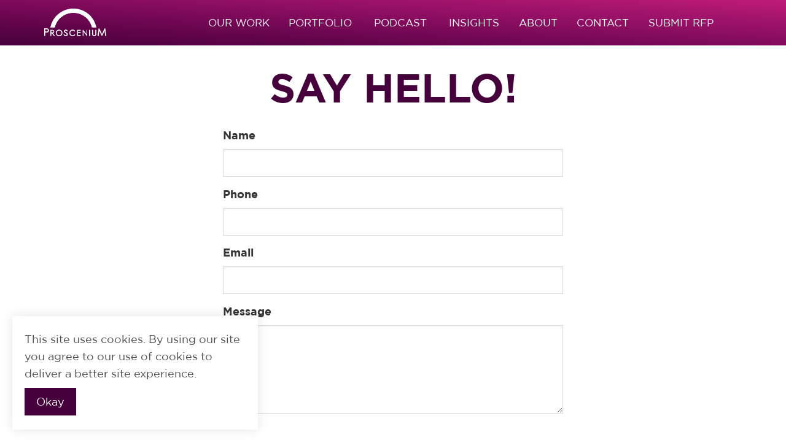

--- FILE ---
content_type: text/html; charset=utf-8
request_url: https://proscenium.com/contact
body_size: 26117
content:
<!DOCTYPE html><html><head><meta content="width=device-width, initial-scale=1" name="viewport" /><meta content="IE=edge,chrome=1" http-equiv="X-UA-Compatible" /><title>Proscenium - Contact</title>
<meta name="description" content="A global marketing agency focused on the creation and production of live and virtual events for the world’s biggest brands. We combine broadway caliber creative, rock solid production, next level event strategy, and powerful content creation to help brands perform. Experiential event marketing and">
<meta name="keywords" content="mark shearon, chuck santoro, keirsten hammett, mark leiss, peter pastor, jim cavanaugh, healthcare product launch, experiential, events, marketing, communication, sales meetings, consumer events, meetings, product launches, employee engagement, video">
<meta property="og:description" content="Proscenium Group">
<meta property="og:image" content="https://proscenium.com/assets/logo-white-2f6c2616bf136840fa53b1069a2b1f391abf212b2266877abf78271838ec3397.png">
<meta property="og:title" content="Proscenium">
<meta property="og:type" content="website"><meta content="no-preview" name="turbolinks-cache-control" /><meta content="no-cache" name="turbolinks-cache-control" /><meta name="csrf-param" content="authenticity_token" />
<meta name="csrf-token" content="ZB2Qoitx7F0T8ho0Ayr5lGTdEx-0338LHbLtL_dyKOliVlSZ9MpFxUOVto8J63IJ4XoLbD3g8v6_Aouvrhqg8g" /><link rel="apple-touch-icon" sizes="180x180" href="/assets/favicon/apple-touch-icon-3cf285184e22f0a86d4a028639f3c95512227fdd44a4377955cf86b6684e3969.png">
<link rel="icon" type="image/png" sizes="32x32" href="/assets/favicon/favicon-32x32-00af0017161983bfd51ea6cd844b16c6c888e68dae6b58263e14fb9603bad417.png">
<link rel="icon" type="image/png" sizes="16x16" href="/assets/favicon/favicon-16x16-4348ef55331b835b057bf7c62ce61455e8e50af8aba21f673ad84f9654fa983a.png">
<link rel="manifest" href="/assets/favicon/site-a82372ebb547509636db2e02c042e32efbbfdd6d6d7f86387def22c7952e43cd.webmanifest">
<link rel="mask-icon" href="/assets/favicon/safari-pinned-tab-050533060976a4ed9c100595070f5cabe9e0a65407a3ce6b08bd179bafa945df.svg" color="#46003b">
<link rel="shortcut icon" href="/assets/favicon/favicon-21c70209f540c17ae944b4d15797d9001c2d009b6d4f0435107a4b4061706e6d.ico">
<meta name="msapplication-TileColor" content="#46003b">
<meta name="msapplication-config" content="/assets/favicon/browserconfig-d7aed015789f4399d3b91c8fed2383aae1758bf703bbdd9b0be79467155434e5.xml">
<meta name="theme-color" content="#ffffff"><link rel="stylesheet" href="/assets/application-3d951b2908eaef1fba58eec19acc0fe3886c54331203e9fb8ae92f82722e0e18.css" media="all" data-turbolinks-track="reload" /><script src="/assets/application-fa500b0e84e5aeed574cd4fcf9d840c868cf8d5f90c74828a42d2b8a02d5dc54.js" data-turbolinks-track="reload"></script><script src="https://challenges.cloudflare.com/turnstile/v0/api.js" async="async" defer="defer"></script><script>// <!-- Google Tag Manager -->
(function(w,d,s,l,i){w[l]=w[l]||[];w[l].push({'gtm.start':
new Date().getTime(),event:'gtm.js'});var f=d.getElementsByTagName(s)[0],
j=d.createElement(s),dl=l!='dataLayer'?'&l='+l:'';j.async=true;j.src=
'https://www.googletagmanager.com/gtm.js?id='+i+dl;f.parentNode.insertBefore(j,f);
})(window,document,'script','dataLayer','GTM-MX4M3TT');
// <!-- End Google Tag Manager --></script></head><body><noscript><iframe height="0" src="https://www.googletagmanager.com/ns.html?id=GTM-MX4M3TT" style="display:none;visibility:hidden" width="0"></iframe></noscript><div class="turbolinks-progress-bar"></div><div class="flash-notifications"><div class="container"></div></div><nav class="navbar is-fixed-top" id="navbar"><div class="navbar-wrapper"><div class="navbar-brand"><a class="navbar-item" href="/"><img src="/assets/logo-ba48628e3500d93f17f636fcb7a4d53fa28fc445b16cbd26db76ee4bb704c8d6.png" /><img class="logo-color" src="/assets/logo-color-01e6a3937b9218b6a54cde54eeee7b3b5bfdbdd63d27c35e40b845151c9a4127.png" /></a><div class="navbar-burger" data-target="navbar-menu"><span></span><span></span><span></span></div></div><div class="navbar-menu" id="navbar-menu"><div class="navbar-start"></div><div class="navbar-end"><div class="navbar-item has-dropdown is-hoverable"><a class="navbar-link case-studies-link" rel="canonical" href="/our-work">Our Work</a><div class="navbar-dropdown is-right is-hidden-mobile"><a class="navbar-item" href="/our-work?cst=live">Live</a><a class="navbar-item" href="/our-work?cst=virtual">Virtual</a></div></div><a class="navbar-item" rel="canonical" href="/portfolio">Portfolio</a><a class="navbar-item" rel="canonical" href="/podcast">Podcast</a><div class="navbar-item has-dropdown is-hoverable"><a class="navbar-link case-studies-link" rel="canonical" href="#">Insights</a><div class="navbar-dropdown is-right"><a class="navbar-item" rel="canonical" href="/insights">Blog</a><a class="navbar-item" rel="canonical" href="/insights?cat=B2B+Conversations">B2B Conversations</a><a class="navbar-item" rel="canonical" href="/insights?cat=Trends">Trend of the Week</a></div></div><div class="navbar-item has-dropdown is-hoverable"><a class="navbar-link case-studies-link" rel="" href="/about">About</a><div class="navbar-dropdown is-right"><div class="is-hidden-mobile"><a class="navbar-item " href="/about#the-cast">Cast</a></div><a class="navbar-item " href="/pages/diversity-inclusion">Diversity &amp; Inclusion</a><a rel="canonical" class="navbar-item " href="/accessibility">Accessibility in Events</a></div></div><div class="navbar-item has-dropdown is-hoverable"><a class="navbar-link case-studies-link active" href="/contact">Contact</a><div class="navbar-dropdown is-right"><a class="navbar-item " href="/sign-up">Get Our Newsletter</a></div></div><a class="navbar-item " href="/rfp_contact">Submit RFP</a></div></div></div></nav><section class="hero"><div class="hero-body"><div class="container"><div class="has-text-centered"><input id="proscenium_email_address" type="text" value="hello@proscenium.com" /><h2 class="title has-text-primary is-size-4 is-size-3-tablet is-size-2-desktop is-size-1-widescreen is-size--fullhd"><span class="editable" id="contact-title" data-editable="contact-title">SAY HELLO!</span></h2><div class="animated-blocks"><form class="simple_form new_contact" id="new_contact" novalidate="novalidate" action="/contact" accept-charset="UTF-8" method="post"><input type="hidden" name="authenticity_token" value="baRlVlPbK3rBwOIt3lr3Dl2YQEWS6C9aGHGTh4IjpYm0HZKwliggQHH83PKp-mvd3TK7hsNGr1cGwNfUcQDg7Q" autocomplete="off" /><div class="columns is-centered"><div class="column is-half-desktop"><div class="has-text-left animated-block"><div class="field"><label class="label" for="contact_name"><abbr title="required"></abbr> Name</label><div class="control"><input class="input string required" autocomplete="name" type="text" name="contact[name]" id="contact_name" /></div></div><div class="field"><label class="label" for="contact_phone">Phone</label><div class="control"><input class="input string tel optional" autocomplete="tel" type="tel" name="contact[phone]" id="contact_phone" /></div></div><div class="field"><label class="label" for="contact_email"><abbr title="required"></abbr> Email</label><div class="control"><input class="input string email required" autocomplete="email" type="email" name="contact[email]" id="contact_email" /></div></div><div class="field"><label class="label" for="contact_message"><abbr title="required"></abbr> Message</label><div class="control"><textarea class="input text required textarea" name="contact[message]" id="contact_message">
</textarea></div></div><br /><div class="cf-turnstile" data-sitekey="0x4AAAAAACCG460Zs16QjtMb"></div><br /></div><div class="columns animated-block"><div class="column has-text-left"><div class="is-hidden-tablet"><input type="submit" name="commit" value="Send us a Message" class="button is-primary is-uppercase is-600 hvr-grow" data-disable-with="Send us a Message" /></div><div class="is-hidden-mobile"><input type="submit" name="commit" value="Send us a Message" class="button is-primary is-medium is-uppercase is-600 hvr-grow" data-disable-with="Send us a Message" /></div><div class="contact-social-icons"><a class="hvr-grow linkedin_button social-icon-circle" category="Contact" current_path="/contact" target="_blank" href="https://www.linkedin.com/company/prosceniumnyc"><i class="fa-brands fa-linkedin-in fa-lg fa-circle-thin" aria-hidden="true"></i></a><a class="hvr-grow instagram_button social-icon-circle" category="Contact" current_path="/contact" target="_blank" href="https://www.instagram.com/prosceniumnyc/"><i class="fa-brands fa-instagram fa-lg" aria-hidden="true"></i></a><a class="hvr-grow facebook_button social-icon-circle" category="Contact" current_path="/contact" target="_blank" href="https://www.facebook.com/prosceniumnyc/"><i class="fa-brands fa-facebook-f fa-lg" aria-hidden="true"></i></a><a class="hvr-grow twitter_button social-icon-circle" category="Contact" current_path="/contact" target="_blank" href="https://x.com/ProsceniumGroup"><i class="fa-brands fa-x-twitter fa-lg" aria-hidden="true"></i></a><a class="hvr-grow vimeo_button social-icon-circle" category="Contact" current_path="/contact" target="_blank" href="https://vimeo.com/prosceniumnyc"><i class="fa-brands fa-vimeo-v fa-lg" aria-hidden="true"></i></a><br /></div></div><div class="column contact-info-list animated-block"><span class="tag is-primary is-invisible" id="clipboard-copy">Copied to clipboard!</span><ul><li><i><a href="mailto:hello@proscenium.com">hello@proscenium.com</a></i></li><li><i><a class="the-phone-link" category="Contact" current_path="/contact" href="tel:1.917.791.5700">1.917.791.5700</a></i></li></ul></div></div></div></div></form></div></div></div></div></section><section class="hero is-primary is-medium" id="footer_block"><div class="hero-body"><div class="container"><div class="proscenium-definition-container"><div class="proscenium-definition"><img width="230px" src="/assets/logo-43b935603d78db6495d8f7bd050d7e035b63495ebffbc564f70d8be6a7b50b32.svg" /><h5 class="is-size-8 is-size-8-tablet is-size-7-desktop is-size--widescreen is-size--fullhd"><span class="editable" id="proscenium-definition-1" data-editable="proscenium-definition-1"><b>pro*sce*ni*um (n):</b> The supporting arch at the front of a stage through which the audience experiences a performance.</span></h5><h5 class="is-size-8 is-size-8-tablet is-size-7-desktop is-size--widescreen is-size--fullhd"><span class="editable" id="proscenium-definition-2" data-editable="proscenium-definition-2"><b>pro*sce*ni*um (n):</b> A different kind of event marketing agency - focused on live and virtual events for employee, business and consumer audiences.</span></h5></div></div><div class="columns"><div class="column footer-left"><h2 class="subtitle is-size-4 is-size-4-tablet is-size-3-desktop is-size-2-widescreen is-size-1-fullhd"><span class="editable" id="footer-t2" data-editable="footer-t2"><b>LET'S CHAT!</b></span></h2><div class="is-hidden-tablet"><a class="button is-inverted is-outlined is-dark is-medium is-600 hvr-grow contact-button mb-3" current_path="/contact" data-modal="contact-modal">SUBMIT RFP</a><a class="button is-inverted is-outlined is-dark is-medium is-600 hvr-grow contact-button" current_path="/contact" data-modal="mail-modal">GET OUR NEWSLETTER</a></div><div class="is-hidden-mobile is-hidden-desktop"><a class="button is-inverted is-outlined is-dark is-medium is-600 hvr-grow contact-button mb-3" current_path="/contact" data-modal="contact-modal">SUBMIT RFP</a><a class="button is-inverted is-outlined is-dark is-medium is-600 hvr-grow contact-button" current_path="/contact" data-modal="mail-modal">GET OUR NEWSLETTER</a></div><div class="is-hidden-touch"><a class="button is-inverted has-margin is-outlined is-dark is-medium is-600 hvr-grow contact-button" current_path="/contact" data-modal="contact-modal">SUBMIT RFP</a><a class="button is-inverted is-outlined is-dark is-medium is-600 hvr-grow contact-button" current_path="/contact" data-modal="mail-modal">GET OUR NEWSLETTER</a></div></div><div class="column footer-right"><h2 class="title is-size-6 is-size-6-tablet is-size-5-desktop is-size-5-widescreen is-size-4-fullhd"><span class="editable" id="footer-address" data-editable="footer-address">247 WEST 36TH STREET<br>NEW YORK, NY 10018</span><br /><a class="the-phone-link" category="Footer" current_path="/contact" href="tel:1.917.791.5700">1.917.791.5700</a></h2><div class="visible-on-edit"><div class="tag is-info margin-bottom-1"><p>Edit phone and social links on <a href="/admin/settings">settings page</a></p></div></div><h2 class="title is-size-8 is-size-8-tablet is-size-8-desktop is-size-7-widescreen is-size--fullhd"><a class="hvr-grow linkedin_button social-icon-circle" category="Footer" current_path="/contact" target="_blank" href="https://www.linkedin.com/company/prosceniumnyc"><i class="fa-brands fa-linkedin-in fa-lg fa-circle-thin" aria-hidden="true"></i></a><a class="hvr-grow instagram_button social-icon-circle" category="Footer" current_path="/contact" target="_blank" href="https://www.instagram.com/prosceniumnyc/"><i class="fa-brands fa-instagram fa-lg" aria-hidden="true"></i></a><a class="hvr-grow facebook_button social-icon-circle" category="Footer" current_path="/contact" target="_blank" href="https://www.facebook.com/prosceniumnyc/"><i class="fa-brands fa-facebook-f fa-lg" aria-hidden="true"></i></a><a class="hvr-grow twitter_button social-icon-circle" category="Footer" current_path="/contact" target="_blank" href="https://x.com/ProsceniumGroup"><i class="fa-brands fa-x-twitter fa-lg" aria-hidden="true"></i></a><a class="hvr-grow vimeo_button social-icon-circle" category="Footer" current_path="/contact" target="_blank" href="https://vimeo.com/prosceniumnyc"><i class="fa-brands fa-vimeo-v fa-lg" aria-hidden="true"></i></a></h2></div></div><style type="text/css">.has-margin {
  margin-right: 1rem;
  margin-bottom: 1rem;
}</style></div></div></section><div class="modal is-fullscreen" id="contact-modal"><div class="modal-background"></div><div class="modal-content"><div class="is-flex is-flex-direction-column is-justify-content-center"><div class="has-text-centered"><input id="proscenium_email_address" type="text" value="hello@proscenium.com" /><h2 class="title has-text-primary is-size-4 is-size-3-tablet is-size-2-desktop is-size-1-widescreen is-size--fullhd"><span class="editable" id="rfp-contact-title" data-editable="rfp-contact-title">SUBMIT YOUR RFP</span></h2><div class="animated-blocks"><form class="simple_form new_rfp_contact" id="new_rfp_contact" novalidate="novalidate" enctype="multipart/form-data" action="/rfp_contact" accept-charset="UTF-8" method="post"><input type="hidden" name="authenticity_token" value="1_Az3QDcXXjpNqMQLeyuJBffSjbXLX6Mkl_h4hbSpddGgAf1OM0Tr-j2-780SxRYroSYTf4vrP-aVJy4vhTk4A" autocomplete="off" /><div class="columns is-centered"><div class="column is-half-desktop"><div class="has-text-left animated-block"><h5 class="animated-text is-size-9 is-size-8-tablet is-size-8-desktop is-size-7-widescreen is-size--fullhd animation-complete">Want to send us your RFP? We’d love to explore how we can help your brand perform. Please fill out this form and we will get back to you as soon as we can. We appreciate your time and consideration.</h5><br><div class="field"><label class="label" for="rfp_contact_name"><abbr title="required"></abbr> Name</label><div class="control"><input class="input string required" autocomplete="name" type="text" name="rfp_contact[name]" id="rfp_contact_name" /></div></div><div class="field"><label class="label" for="rfp_contact_email"><abbr title="required"></abbr> Email</label><div class="control"><input class="input string email required" autocomplete="email" type="email" name="rfp_contact[email]" id="rfp_contact_email" /></div></div><div class="field"><label class="label" for="rfp_contact_company"><abbr title="required"></abbr> Company</label><div class="control"><input class="input string required" type="text" name="rfp_contact[company]" id="rfp_contact_company" /></div></div><div class="field"><label class="label" for="rfp_contact_title">Title</label><div class="control"><input class="input string optional" type="text" name="rfp_contact[title]" id="rfp_contact_title" /></div></div><div class="field"><label class="label" for="rfp_contact_heard_from">How you&#39;ve heard about us</label><div class="control"><input class="input string optional" type="text" name="rfp_contact[heard_from]" id="rfp_contact_heard_from" /></div></div><div class="field"><label class="label" for="rfp_contact_message"><abbr title="required"></abbr> Message</label><div class="control"><textarea class="input text required textarea" name="rfp_contact[message]" id="rfp_contact_message">
</textarea></div></div><div class="field"><label class="label" for="rfp_contact_attachments">Add attachments</label><div class="control"><input class="input file optional" multiple="multiple" type="file" name="rfp_contact[attachments][]" id="rfp_contact_attachments" /></div></div><br /><div class="cf-turnstile" data-sitekey="0x4AAAAAACCG460Zs16QjtMb"></div><br /></br></div><div class="columns animated-block"><div class="column has-text-left"><div class="is-hidden-tablet"><input type="submit" name="commit" value="Submit RFP" class="button is-primary is-uppercase is-600 hvr-grow" data-disable-with="Submit RFP" /></div><div class="is-hidden-mobile"><input type="submit" name="commit" value="Submit RFP" class="button is-primary is-medium is-uppercase is-600 hvr-grow" data-disable-with="Submit RFP" /></div><div class="contact-social-icons"><a class="hvr-grow linkedin_button social-icon-circle" category="Contact" current_path="/contact" target="_blank" href="https://www.linkedin.com/company/prosceniumnyc"><i class="fa-brands fa-linkedin-in fa-lg fa-circle-thin" aria-hidden="true"></i></a><a class="hvr-grow instagram_button social-icon-circle" category="Contact" current_path="/contact" target="_blank" href="https://www.instagram.com/prosceniumnyc/"><i class="fa-brands fa-instagram fa-lg" aria-hidden="true"></i></a><a class="hvr-grow facebook_button social-icon-circle" category="Contact" current_path="/contact" target="_blank" href="https://www.facebook.com/prosceniumnyc/"><i class="fa-brands fa-facebook-f fa-lg" aria-hidden="true"></i></a><a class="hvr-grow twitter_button social-icon-circle" category="Contact" current_path="/contact" target="_blank" href="https://x.com/ProsceniumGroup"><i class="fa-brands fa-x-twitter fa-lg" aria-hidden="true"></i></a><a class="hvr-grow vimeo_button social-icon-circle" category="Contact" current_path="/contact" target="_blank" href="https://vimeo.com/prosceniumnyc"><i class="fa-brands fa-vimeo-v fa-lg" aria-hidden="true"></i></a><br /></div></div><div class="column contact-info-list animated-block"><span class="tag is-primary is-invisible" id="clipboard-copy">Copied to clipboard!</span><ul><li><i><a href="mailto:letschat@proscenium.com">letschat@proscenium.com</a></i></li><li><i><a class="the-phone-link" category="Contact" current_path="/contact" href="tel:1.917.791.5700">1.917.791.5700</a></i></li></ul></div></div></div></div></form></div></div></div></div><button aria-label="close" class="modal-close is-large"></button></div><div class="modal is-fullscreen" id="mail-modal"><div class="modal-background"></div><div class="modal-content"><div class="is-flex is-flex-direction-column is-justify-content-center"><div class="has-text-centered"><div class="animated-blocks form-center"><link href="//cdn-images.mailchimp.com/embedcode/classic-071822.css" rel="stylesheet" type="text/css" /><style type="text/css">#mc_embed_signup{background:#fff; clear:left; font:14px Helvetica,Arial,sans-serif; width:600px;} /* Add your own Mailchimp form style overrides in your site stylesheet or in this style block.\ We recommend moving this block and the preceding CSS link to the HEAD of your HTML file. */ </style><style type="text/css">#mc-embedded-subscribe-form input[type=checkbox]{display: inline; width: auto;margin-right: 10px;} #mergeRow-gdpr {margin-top: 20px;} #mergeRow-gdpr fieldset label \{font-weight: normal;} #mc-embedded-subscribe-form .mc_fieldset{border:none;min-height: 0px;padding-bottom:0px;} </style><div id="mc_embed_signup"><form action="/email_subscriptions" class="validate" id="mc-embedded-subscribe-form" method="post" name="mc-embedded-subscribe-form" novalidate=""><div id="mc_embed_signup_scroll"><h2 class="title has-text-primary is-size-4 is-size-3-tablet is-size-2-desktop is-size-1-widescreen is-size--fullhd">Subscribe</h2><h5 class="animated-text is-size-9 is-size-8-tablet is-size-8-desktop is-size-7-widescreen is-size--fullhd animation-complete">Sign up for our monthly newsletter! Like an espresso shot of productivity, our aim is to give you a quick taste of how to make live events more impactful.</h5><br /><h5 class="animated-text is-size-9 is-size-8-tablet is-size-8-desktop is-size-7-widescreen is-size--fullhd animation-complete">Each month we'll send you a bite-sized idea, thought, trick, or tip. And if you want to dig deeper, we'll send you resources to do that too. We hope you enjoy!</h5><div class="indicates-required"><span class="asterisk">*</span> indicates require</div><div class="mc-field-group"><label class="label" for="mce-EMAIL">Email Address <span class="asterisk">*</span></label><label><input class="required input string email" id="mce-EMAIL" name="EMAIL" required="" type="email" value="" /><span class="helper_text" id="mce-EMAIL-HELPERTEXT"></span></label></div><div class="mc-field-group"><label class="label" for="mce-FNAME">First Name <span class="asterisk">*</span></label><input class="required input string" id="mce-FNAME" name="FNAME" required="" type="text" value="" /><span class="helper_text" id="mce-FNAME-HELPERTEXT"></span></div><div class="mc-field-group"><label class="label" for="mce-LNAME">Last Name <span class="asterisk">*</span></label><input class="required input string" id="mce-LNAME" name="LNAME" required="" type="text" value="" /><span class="helper_text" id="mce-LNAME-HELPERTEXT"></span></div><div class="mc-field-group"><label class="label" for="mce-COMPANY">Company <span class="asterisk">*</span></label><input class="required input string" id="mce-COMPANY" name="COMPANY" required="" type="text" value="" /><span class="helper_text" id="mce-COMPANY-HELPERTEXT"></span></div><div class="mc-field-group"><label class="label" for="mce-TITLE">Title <span class="asterisk">*</span></label><input class="required input string" id="mce-TITLE" name="TITLE" required="" type="text" value="" /><span class="helper_text" id="mce-TITLE-HELPERTEXT"></span></div><div class="mergeRow gdpr-mergeRow content__gdprBlock mc-field-group" id="mergeRow-gdpr"><div class="content__gdpr"><label>Marketing Permissions</label><p>By checking this box you are opting in to receive emails from Proscenium.</p><fieldset class="mc_fieldset gdprRequired mc-field-group" name="interestgroup_field"><label class="checkbox subfield" for="gdpr_126876"><input class="av-checkbox" id="gdpr_126876" name="gdpr[126876]" type="checkbox" value="Y" /><span>Email</span></label></fieldset><p>You can unsubscribe at any time by clicking the link in the footer of our emails. For information about our privacy practices, please visit our website.</p></div><div class="content__gdprLegal"><p>We use Mailchimp as our marketing platform. By clicking below to subscribe, you acknowledge that your information will be transferred to Mailchimp for processing. <a href="https://mailchimp.com/legal/terms" target="_blank">Learn more about Mailchimp's privacy practices here.</a></p></div></div><div hidden="true"><input name="tags" type="hidden" value="7347312" /></div><div aria-hidden="true" style="position: absolute; left: -5000px;"><input name="b_b7303655ef0260c6706bcb7c8_1bf033777c" tabindex="-1" type="text" value="" /></div><div class="clear"><div class="cf-turnstile" data-sitekey="0x4AAAAAACCG460Zs16QjtMb"></div><br /><input class="hvr custom" id="mc-embedded-subscribe" name="subscribe" type="submit" value="Subscribe" /></div></div></form></div><script src="//s3.amazonaws.com/downloads.mailchimp.com/js/mc-validate.js" type="text/javascript"></script><script type="text/javascript">(function($) {window.fnames = new Array(); window.ftypes = new Array();fnames[0]='EMAIL';ftypes[0]='email';fnames[1]='FNAME';ftypes[1]='text';fnames[2]='LNAME';ftypes[2]='text';fnames[7]='COMPANY';ftypes[7]='text';fnames[6]='TITLE';ftypes[6]='text';fnames[4]='PHONE';ftypes[4]='phone';fnames[3]='ADDRESS';ftypes[3]='address';}(jQuery));var $mcj = jQuery.noConflict(true);</script></div></div></div></div><button aria-label="close" class="modal-close is-large"></button></div><script>(function() {
    var sgs = document.createElement('script');
    sgs.type = 'text/javascript';
    sgs.async = false;
    sgs.src = ('https:' == document.location.protocol ? 'https://' : 'http://') + 'js.salesgenius.com/mgTrack1.js?mgcid=ac08jDt';
    sgs.id = "GeniusCode";
    var s = document.getElementsByTagName('script')[0];
    s.parentNode.insertBefore(sgs, s);
})();</script><script type="application/ld+json">{
  "@context": "http://schema.org",
  "@type": "Organization",
  "url": "http://www.proscenium.com",
  "contactPoint": [
    { "@type": "ContactPoint",
      "telephone": "+1-917-791-5700",
      "contactType": "sales"
    }
  ]
}</script><script type="application/ld+json">{
  "@context": "http://schema.org",
  "@type": "Organization",
  "url": "http://www.proscenium.com",
  "logo": "https://proscenium.com/assets/logo-color-01e6a3937b9218b6a54cde54eeee7b3b5bfdbdd63d27c35e40b845151c9a4127.png"
}</script><script type="application/ld+json">{
  "@context": "http://schema.org",
  "@type": "Person",
  "name": "Proscenium",
  "url": "http://www.proscenium.com",
  "sameAs": [
    "https://www.facebook.com/prosceniumnyc/",
    "https://www.instagram.com/prosceniumnyc/",
    "https://www.linkedin.com/company/prosceniumnyc",
    "https://x.com/ProsceniumGroup",
    "https://vimeo.com/prosceniumnyc",
    "https://www.youtube.com/user/TheProsceniumGroup"
  ]
}</script><div class="cookies-banner"><div class="cookies-banner-content py-3"><div class="cookies-warning-text">This site uses cookies. By using our site you agree to our use of cookies to deliver a better site experience. </div><div class="cookies-warning-button mt-2"><button class="button is-primary" id="cookies-agree-button">Okay </button></div></div></div></body></html>

--- FILE ---
content_type: text/css
request_url: https://proscenium.com/assets/application-3d951b2908eaef1fba58eec19acc0fe3886c54331203e9fb8ae92f82722e0e18.css
body_size: 93070
content:
@-webkit-keyframes medium-editor-image-loading{0%{transform:scale(0)}100%{transform:scale(1)}}@keyframes medium-editor-image-loading{0%{transform:scale(0)}100%{transform:scale(1)}}@-webkit-keyframes medium-editor-pop-upwards{0%{opacity:0;transform:matrix(0.97, 0, 0, 1, 0, 12)}20%{opacity:.7;transform:matrix(0.99, 0, 0, 1, 0, 2)}40%{opacity:1;transform:matrix(1, 0, 0, 1, 0, -1)}100%{transform:matrix(1, 0, 0, 1, 0, 0)}}@keyframes medium-editor-pop-upwards{0%{opacity:0;transform:matrix(0.97, 0, 0, 1, 0, 12)}20%{opacity:.7;transform:matrix(0.99, 0, 0, 1, 0, 2)}40%{opacity:1;transform:matrix(1, 0, 0, 1, 0, -1)}100%{transform:matrix(1, 0, 0, 1, 0, 0)}}.medium-editor-anchor-preview{font-family:"Helvetica Neue", Helvetica, Arial, sans-serif;font-size:16px;left:0;line-height:1.4;max-width:280px;position:absolute;text-align:center;top:0;word-break:break-all;word-wrap:break-word;visibility:hidden;z-index:2000}.medium-editor-anchor-preview a{color:#fff;display:inline-block;margin:5px 5px 10px}.medium-editor-anchor-preview-active{visibility:visible}.medium-editor-dragover{background:#ddd}.medium-editor-image-loading{-webkit-animation:medium-editor-image-loading 1s infinite ease-in-out;animation:medium-editor-image-loading 1s infinite ease-in-out;background-color:#333;border-radius:100%;display:inline-block;height:40px;width:40px}.medium-editor-placeholder{position:relative}.medium-editor-placeholder:after{content:attr(data-placeholder) !important;font-style:italic;position:absolute;left:0;top:0;white-space:pre;padding:inherit;margin:inherit}.medium-editor-placeholder-relative{position:relative}.medium-editor-placeholder-relative:after{content:attr(data-placeholder) !important;font-style:italic;position:relative;white-space:pre;padding:inherit;margin:inherit}.medium-toolbar-arrow-under:after,.medium-toolbar-arrow-over:before{border-style:solid;content:'';display:block;height:0;left:50%;margin-left:-8px;position:absolute;width:0}.medium-toolbar-arrow-under:after{border-width:8px 8px 0 8px}.medium-toolbar-arrow-over:before{border-width:0 8px 8px 8px;top:-8px}.medium-editor-toolbar{font-family:"Helvetica Neue", Helvetica, Arial, sans-serif;font-size:16px;left:0;position:absolute;top:0;visibility:hidden;z-index:2000}.medium-editor-toolbar ul{margin:0;padding:0}.medium-editor-toolbar li{float:left;list-style:none;margin:0;padding:0}.medium-editor-toolbar li button{box-sizing:border-box;cursor:pointer;display:block;font-size:14px;line-height:1.33;margin:0;padding:15px;text-decoration:none}.medium-editor-toolbar li button:focus{outline:none}.medium-editor-toolbar li .medium-editor-action-underline{text-decoration:underline}.medium-editor-toolbar li .medium-editor-action-pre{font-family:Consolas, "Liberation Mono", Menlo, Courier, monospace;font-size:12px;font-weight:100;padding:15px 0}.medium-editor-toolbar-active{visibility:visible}.medium-editor-sticky-toolbar{position:fixed;top:1px}.medium-editor-relative-toolbar{position:relative}.medium-editor-toolbar-active.medium-editor-stalker-toolbar{-webkit-animation:medium-editor-pop-upwards 160ms forwards linear;animation:medium-editor-pop-upwards 160ms forwards linear}.medium-editor-action-bold{font-weight:bolder}.medium-editor-action-italic{font-style:italic}.medium-editor-toolbar-form{display:none}.medium-editor-toolbar-form input,.medium-editor-toolbar-form a{font-family:"Helvetica Neue", Helvetica, Arial, sans-serif}.medium-editor-toolbar-form .medium-editor-toolbar-form-row{line-height:14px;margin-left:5px;padding-bottom:5px}.medium-editor-toolbar-form .medium-editor-toolbar-input,.medium-editor-toolbar-form label{border:none;box-sizing:border-box;font-size:14px;margin:0;padding:6px;width:316px;display:inline-block}.medium-editor-toolbar-form .medium-editor-toolbar-input:focus,.medium-editor-toolbar-form label:focus{-webkit-appearance:none;-moz-appearance:none;appearance:none;border:none;box-shadow:none;outline:0}.medium-editor-toolbar-form a{display:inline-block;font-size:24px;font-weight:bolder;margin:0 10px;text-decoration:none}.medium-editor-toolbar-form-active{display:block}.medium-editor-toolbar-actions:after{clear:both;content:"";display:table}.medium-editor-element{word-wrap:break-word;min-height:30px}.medium-editor-element img{max-width:100%}.medium-editor-element sub{vertical-align:sub}.medium-editor-element sup{vertical-align:super}.medium-editor-hidden{display:none}.medium-toolbar-arrow-under:after{top:60px;border-color:#57ad68 transparent transparent transparent}.medium-toolbar-arrow-over:before{top:-8px;border-color:transparent transparent #57ad68 transparent}.medium-editor-toolbar{background-color:#57ad68}.medium-editor-toolbar li{padding:0}.medium-editor-toolbar li button{min-width:60px;height:60px;border:none;border-right:1px solid #9ccea6;background-color:transparent;color:#fff;transition:background-color .2s ease-in, color .2s ease-in}.medium-editor-toolbar li button:hover{background-color:#346a3f;color:#fff}.medium-editor-toolbar li .medium-editor-button-active{background-color:#23482a;color:#fff}.medium-editor-toolbar li .medium-editor-button-last{border-right:none}.medium-editor-toolbar-form .medium-editor-toolbar-input{height:60px;background:#57ad68;color:#fff}.medium-editor-toolbar-form .medium-editor-toolbar-input::-webkit-input-placeholder{color:#fff;color:rgba(255,255,255,0.8)}.medium-editor-toolbar-form .medium-editor-toolbar-input:-moz-placeholder{color:#fff;color:rgba(255,255,255,0.8)}.medium-editor-toolbar-form .medium-editor-toolbar-input::-moz-placeholder{color:#fff;color:rgba(255,255,255,0.8)}.medium-editor-toolbar-form .medium-editor-toolbar-input:-ms-input-placeholder{color:#fff;color:rgba(255,255,255,0.8)}.medium-editor-toolbar-form a{color:#fff}.medium-editor-toolbar-anchor-preview{background:#57ad68;color:#fff}.medium-editor-placeholder:after{color:#9ccea6}.slick-slider{position:relative;display:block;box-sizing:border-box;-webkit-user-select:none;-moz-user-select:none;-ms-user-select:none;user-select:none;-webkit-touch-callout:none;-khtml-user-select:none;touch-action:pan-y;-webkit-tap-highlight-color:transparent}.slick-list{position:relative;display:block;overflow:hidden;margin:0;padding:0}.slick-list:focus{outline:none}.slick-list.dragging{cursor:pointer;cursor:hand}.slick-slider .slick-track,.slick-slider .slick-list{transform:translate3d(0, 0, 0)}.slick-track{position:relative;top:0;left:0;display:block;margin-left:auto;margin-right:auto}.slick-track:before,.slick-track:after{display:table;content:''}.slick-track:after{clear:both}.slick-loading .slick-track{visibility:hidden}.slick-slide{display:none;float:left;height:100%;min-height:1px}[dir='rtl'] .slick-slide{float:right}.slick-slide img{display:block}.slick-slide.slick-loading img{display:none}.slick-slide.dragging img{pointer-events:none}.slick-initialized .slick-slide{display:block}.slick-loading .slick-slide{visibility:hidden}.slick-vertical .slick-slide{display:block;height:auto;border:1px solid transparent}.slick-arrow.slick-hidden{display:none}.select2-container{box-sizing:border-box;display:inline-block;margin:0;position:relative;vertical-align:middle}.select2-container .select2-selection--single{box-sizing:border-box;cursor:pointer;display:block;height:28px;-moz-user-select:none;-ms-user-select:none;user-select:none;-webkit-user-select:none}.select2-container .select2-selection--single .select2-selection__rendered{display:block;padding-left:8px;padding-right:20px;overflow:hidden;text-overflow:ellipsis;white-space:nowrap}.select2-container .select2-selection--single .select2-selection__clear{position:relative}.select2-container[dir="rtl"] .select2-selection--single .select2-selection__rendered{padding-right:8px;padding-left:20px}.select2-container .select2-selection--multiple{box-sizing:border-box;cursor:pointer;display:block;min-height:32px;-moz-user-select:none;-ms-user-select:none;user-select:none;-webkit-user-select:none}.select2-container .select2-selection--multiple .select2-selection__rendered{display:inline-block;overflow:hidden;padding-left:8px;text-overflow:ellipsis;white-space:nowrap}.select2-container .select2-search--inline{float:left}.select2-container .select2-search--inline .select2-search__field{box-sizing:border-box;border:none;font-size:100%;margin-top:5px;padding:0}.select2-container .select2-search--inline .select2-search__field::-webkit-search-cancel-button{-webkit-appearance:none}.select2-dropdown{background-color:white;border:1px solid #aaa;border-radius:4px;box-sizing:border-box;display:block;position:absolute;left:-100000px;width:100%;z-index:1051}.select2-results{display:block}.select2-results__options{list-style:none;margin:0;padding:0}.select2-results__option{padding:6px;-moz-user-select:none;-ms-user-select:none;user-select:none;-webkit-user-select:none}.select2-results__option[aria-selected]{cursor:pointer}.select2-container--open .select2-dropdown{left:0}.select2-container--open .select2-dropdown--above{border-bottom:none;border-bottom-left-radius:0;border-bottom-right-radius:0}.select2-container--open .select2-dropdown--below{border-top:none;border-top-left-radius:0;border-top-right-radius:0}.select2-search--dropdown{display:block;padding:4px}.select2-search--dropdown .select2-search__field{padding:4px;width:100%;box-sizing:border-box}.select2-search--dropdown .select2-search__field::-webkit-search-cancel-button{-webkit-appearance:none}.select2-search--dropdown.select2-search--hide{display:none}.select2-close-mask{border:0;margin:0;padding:0;display:block;position:fixed;left:0;top:0;min-height:100%;min-width:100%;height:auto;width:auto;opacity:0;z-index:99;background-color:#fff;filter:alpha(opacity=0)}.select2-hidden-accessible{border:0 !important;clip:rect(0 0 0 0) !important;-webkit-clip-path:inset(50%) !important;clip-path:inset(50%) !important;height:1px !important;overflow:hidden !important;padding:0 !important;position:absolute !important;width:1px !important;white-space:nowrap !important}.select2-container--default .select2-selection--single{background-color:#fff;border:1px solid #aaa;border-radius:4px}.select2-container--default .select2-selection--single .select2-selection__rendered{color:#444;line-height:28px}.select2-container--default .select2-selection--single .select2-selection__clear{cursor:pointer;float:right;font-weight:bold}.select2-container--default .select2-selection--single .select2-selection__placeholder{color:#999}.select2-container--default .select2-selection--single .select2-selection__arrow{height:26px;position:absolute;top:1px;right:1px;width:20px}.select2-container--default .select2-selection--single .select2-selection__arrow b{border-color:#888 transparent transparent transparent;border-style:solid;border-width:5px 4px 0 4px;height:0;left:50%;margin-left:-4px;margin-top:-2px;position:absolute;top:50%;width:0}.select2-container--default[dir="rtl"] .select2-selection--single .select2-selection__clear{float:left}.select2-container--default[dir="rtl"] .select2-selection--single .select2-selection__arrow{left:1px;right:auto}.select2-container--default.select2-container--disabled .select2-selection--single{background-color:#eee;cursor:default}.select2-container--default.select2-container--disabled .select2-selection--single .select2-selection__clear{display:none}.select2-container--default.select2-container--open .select2-selection--single .select2-selection__arrow b{border-color:transparent transparent #888 transparent;border-width:0 4px 5px 4px}.select2-container--default .select2-selection--multiple{background-color:white;border:1px solid #aaa;border-radius:4px;cursor:text}.select2-container--default .select2-selection--multiple .select2-selection__rendered{box-sizing:border-box;list-style:none;margin:0;padding:0 5px;width:100%}.select2-container--default .select2-selection--multiple .select2-selection__rendered li{list-style:none}.select2-container--default .select2-selection--multiple .select2-selection__placeholder{color:#999;margin-top:5px;float:left}.select2-container--default .select2-selection--multiple .select2-selection__clear{cursor:pointer;float:right;font-weight:bold;margin-top:5px;margin-right:10px}.select2-container--default .select2-selection--multiple .select2-selection__choice{background-color:#e4e4e4;border:1px solid #aaa;border-radius:4px;cursor:default;float:left;margin-right:5px;margin-top:5px;padding:0 5px}.select2-container--default .select2-selection--multiple .select2-selection__choice__remove{color:#999;cursor:pointer;display:inline-block;font-weight:bold;margin-right:2px}.select2-container--default .select2-selection--multiple .select2-selection__choice__remove:hover{color:#333}.select2-container--default[dir="rtl"] .select2-selection--multiple .select2-selection__choice,.select2-container--default[dir="rtl"] .select2-selection--multiple .select2-selection__placeholder,.select2-container--default[dir="rtl"] .select2-selection--multiple .select2-search--inline{float:right}.select2-container--default[dir="rtl"] .select2-selection--multiple .select2-selection__choice{margin-left:5px;margin-right:auto}.select2-container--default[dir="rtl"] .select2-selection--multiple .select2-selection__choice__remove{margin-left:2px;margin-right:auto}.select2-container--default.select2-container--focus .select2-selection--multiple{border:solid black 1px;outline:0}.select2-container--default.select2-container--disabled .select2-selection--multiple{background-color:#eee;cursor:default}.select2-container--default.select2-container--disabled .select2-selection__choice__remove{display:none}.select2-container--default.select2-container--open.select2-container--above .select2-selection--single,.select2-container--default.select2-container--open.select2-container--above .select2-selection--multiple{border-top-left-radius:0;border-top-right-radius:0}.select2-container--default.select2-container--open.select2-container--below .select2-selection--single,.select2-container--default.select2-container--open.select2-container--below .select2-selection--multiple{border-bottom-left-radius:0;border-bottom-right-radius:0}.select2-container--default .select2-search--dropdown .select2-search__field{border:1px solid #aaa}.select2-container--default .select2-search--inline .select2-search__field{background:transparent;border:none;outline:0;box-shadow:none;-webkit-appearance:textfield}.select2-container--default .select2-results>.select2-results__options{max-height:200px;overflow-y:auto}.select2-container--default .select2-results__option[role=group]{padding:0}.select2-container--default .select2-results__option[aria-disabled=true]{color:#999}.select2-container--default .select2-results__option[aria-selected=true]{background-color:#ddd}.select2-container--default .select2-results__option .select2-results__option{padding-left:1em}.select2-container--default .select2-results__option .select2-results__option .select2-results__group{padding-left:0}.select2-container--default .select2-results__option .select2-results__option .select2-results__option{margin-left:-1em;padding-left:2em}.select2-container--default .select2-results__option .select2-results__option .select2-results__option .select2-results__option{margin-left:-2em;padding-left:3em}.select2-container--default .select2-results__option .select2-results__option .select2-results__option .select2-results__option .select2-results__option{margin-left:-3em;padding-left:4em}.select2-container--default .select2-results__option .select2-results__option .select2-results__option .select2-results__option .select2-results__option .select2-results__option{margin-left:-4em;padding-left:5em}.select2-container--default .select2-results__option .select2-results__option .select2-results__option .select2-results__option .select2-results__option .select2-results__option .select2-results__option{margin-left:-5em;padding-left:6em}.select2-container--default .select2-results__option--highlighted[aria-selected]{background-color:#5897fb;color:white}.select2-container--default .select2-results__group{cursor:default;display:block;padding:6px}.select2-container--classic .select2-selection--single{background-color:#f7f7f7;border:1px solid #aaa;border-radius:4px;outline:0;background-image:linear-gradient(to bottom, #fff 50%, #eee 100%);background-repeat:repeat-x;filter:progid:DXImageTransform.Microsoft.gradient(startColorstr='#FFFFFFFF', endColorstr='#FFEEEEEE', GradientType=0)}.select2-container--classic .select2-selection--single:focus{border:1px solid #5897fb}.select2-container--classic .select2-selection--single .select2-selection__rendered{color:#444;line-height:28px}.select2-container--classic .select2-selection--single .select2-selection__clear{cursor:pointer;float:right;font-weight:bold;margin-right:10px}.select2-container--classic .select2-selection--single .select2-selection__placeholder{color:#999}.select2-container--classic .select2-selection--single .select2-selection__arrow{background-color:#ddd;border:none;border-left:1px solid #aaa;border-top-right-radius:4px;border-bottom-right-radius:4px;height:26px;position:absolute;top:1px;right:1px;width:20px;background-image:linear-gradient(to bottom, #eee 50%, #ccc 100%);background-repeat:repeat-x;filter:progid:DXImageTransform.Microsoft.gradient(startColorstr='#FFEEEEEE', endColorstr='#FFCCCCCC', GradientType=0)}.select2-container--classic .select2-selection--single .select2-selection__arrow b{border-color:#888 transparent transparent transparent;border-style:solid;border-width:5px 4px 0 4px;height:0;left:50%;margin-left:-4px;margin-top:-2px;position:absolute;top:50%;width:0}.select2-container--classic[dir="rtl"] .select2-selection--single .select2-selection__clear{float:left}.select2-container--classic[dir="rtl"] .select2-selection--single .select2-selection__arrow{border:none;border-right:1px solid #aaa;border-radius:0;border-top-left-radius:4px;border-bottom-left-radius:4px;left:1px;right:auto}.select2-container--classic.select2-container--open .select2-selection--single{border:1px solid #5897fb}.select2-container--classic.select2-container--open .select2-selection--single .select2-selection__arrow{background:transparent;border:none}.select2-container--classic.select2-container--open .select2-selection--single .select2-selection__arrow b{border-color:transparent transparent #888 transparent;border-width:0 4px 5px 4px}.select2-container--classic.select2-container--open.select2-container--above .select2-selection--single{border-top:none;border-top-left-radius:0;border-top-right-radius:0;background-image:linear-gradient(to bottom, #fff 0%, #eee 50%);background-repeat:repeat-x;filter:progid:DXImageTransform.Microsoft.gradient(startColorstr='#FFFFFFFF', endColorstr='#FFEEEEEE', GradientType=0)}.select2-container--classic.select2-container--open.select2-container--below .select2-selection--single{border-bottom:none;border-bottom-left-radius:0;border-bottom-right-radius:0;background-image:linear-gradient(to bottom, #eee 50%, #fff 100%);background-repeat:repeat-x;filter:progid:DXImageTransform.Microsoft.gradient(startColorstr='#FFEEEEEE', endColorstr='#FFFFFFFF', GradientType=0)}.select2-container--classic .select2-selection--multiple{background-color:white;border:1px solid #aaa;border-radius:4px;cursor:text;outline:0}.select2-container--classic .select2-selection--multiple:focus{border:1px solid #5897fb}.select2-container--classic .select2-selection--multiple .select2-selection__rendered{list-style:none;margin:0;padding:0 5px}.select2-container--classic .select2-selection--multiple .select2-selection__clear{display:none}.select2-container--classic .select2-selection--multiple .select2-selection__choice{background-color:#e4e4e4;border:1px solid #aaa;border-radius:4px;cursor:default;float:left;margin-right:5px;margin-top:5px;padding:0 5px}.select2-container--classic .select2-selection--multiple .select2-selection__choice__remove{color:#888;cursor:pointer;display:inline-block;font-weight:bold;margin-right:2px}.select2-container--classic .select2-selection--multiple .select2-selection__choice__remove:hover{color:#555}.select2-container--classic[dir="rtl"] .select2-selection--multiple .select2-selection__choice{float:right;margin-left:5px;margin-right:auto}.select2-container--classic[dir="rtl"] .select2-selection--multiple .select2-selection__choice__remove{margin-left:2px;margin-right:auto}.select2-container--classic.select2-container--open .select2-selection--multiple{border:1px solid #5897fb}.select2-container--classic.select2-container--open.select2-container--above .select2-selection--multiple{border-top:none;border-top-left-radius:0;border-top-right-radius:0}.select2-container--classic.select2-container--open.select2-container--below .select2-selection--multiple{border-bottom:none;border-bottom-left-radius:0;border-bottom-right-radius:0}.select2-container--classic .select2-search--dropdown .select2-search__field{border:1px solid #aaa;outline:0}.select2-container--classic .select2-search--inline .select2-search__field{outline:0;box-shadow:none}.select2-container--classic .select2-dropdown{background-color:#fff;border:1px solid transparent}.select2-container--classic .select2-dropdown--above{border-bottom:none}.select2-container--classic .select2-dropdown--below{border-top:none}.select2-container--classic .select2-results>.select2-results__options{max-height:200px;overflow-y:auto}.select2-container--classic .select2-results__option[role=group]{padding:0}.select2-container--classic .select2-results__option[aria-disabled=true]{color:grey}.select2-container--classic .select2-results__option--highlighted[aria-selected]{background-color:#3875d7;color:#fff}.select2-container--classic .select2-results__group{cursor:default;display:block;padding:6px}.select2-container--classic.select2-container--open .select2-dropdown{border-color:#5897fb}@font-face{font-family:'Gotham';src:url(/assets/fonts/gotham/Gotham-Light-9d8bb65b37006b2a6355a323708cb2fd67406ca9b71541266062fa218af24cd3.woff2) format("woff2"),url(/assets/fonts/gotham/Gotham-Light-d4316fdbb0b3ca610ebb19e863a60b9187b5de5668820c69ccb96399a1b6a488.woff) format("woff"),url(/assets/fonts/gotham/Gotham-Light-ea1f05ea82225586510584e853c3c6a478c65c5c0d493c08743b6d2950f3d298.ttf) format("truetype");font-weight:300;font-style:normal}@font-face{font-family:'Gotham';src:url(/assets/fonts/gotham/Gotham-Book-efe182ad30beee0fe4fc95999b3298ff640ecd31b3318bab4a45326720e3515d.woff2) format("woff2"),url(/assets/fonts/gotham/Gotham-Book-ed583e18ce3933bfa36563f50789b885d823ad9448e0be7681ab9cb15fcb4f4e.woff) format("woff"),url(/assets/fonts/gotham/Gotham-Book-b4f9264613304d3551d4470928429d6202dcc0e6bc5dda44dc3c26b2d42be7d2.ttf) format("truetype");font-weight:400;font-style:normal}@font-face{font-family:'Gotham';src:url(/assets/fonts/gotham/Gotham-Medium-3e4a9f8442628b4dfcc9a43f6997f7d0c268c82399fe1b4ebf00855b12c50c40.woff2) format("woff2"),url(/assets/fonts/gotham/Gotham-Medium-0874e3a67ae7071f5c90688619c2deca7f7f10fe250ec21a09b7700c3e05cfdd.woff) format("woff"),url(/assets/fonts/gotham/Gotham-Medium-5fb42e6e22effb0ecda116d0feeb8550f66cbc8ecf0313b9d960da03e6680813.ttf) format("truetype");font-weight:600;font-style:normal}@font-face{font-family:'Gotham';src:url(/assets/fonts/gotham/Gotham-Bold-8c58c6ef35f9b4b589a9b6f293a586baf715b2ebacd721c3875aeb98537c5e07.woff2) format("woff2"),url(/assets/fonts/gotham/Gotham-Bold-631eed9e4029c9a3d7345456ffdc29bbb626def594be564bd5d48627b32e8e7d.woff) format("woff"),url(/assets/fonts/gotham/Gotham-Bold-bf453ee2ad3b20b52b0222b9baeb1669646492a0943d2a231c787abc798303e8.ttf) format("truetype");font-weight:700;font-style:normal}@font-face{font-family:'Gotham';src:url(/assets/fonts/gotham/Gotham-LightItalic-9979d930a763aedfdfcc93c3c2cb506be05c7b0ba3ecd38f1fd82f1b1e6d65bd.woff2) format("woff2"),url(/assets/fonts/gotham/Gotham-LightItalic-3517adc434c074dd387117f5a5baf35401923afe51d05eaf4881415f3267acfd.woff) format("woff"),url(/assets/fonts/gotham/Gotham-LightItalic-6f2a563128de52d87718c6a8d13c1640152a4ee1712c4ff75375e985cb00402a.ttf) format("truetype");font-weight:300;font-style:italic}@font-face{font-family:'Gotham';src:url(/assets/fonts/gotham/Gotham-BookItalic-8821ffb9b37aa20a94b45a9ba2fd25e832f5daa996beedc82a374ceaff5a67fa.woff2) format("woff2"),url(/assets/fonts/gotham/Gotham-BookItalic-cc7196db11473d985a63b3ff2680287dafdfd6b0115e505b06deaa64cc7e5287.woff) format("woff"),url(/assets/fonts/gotham/Gotham-BookItalic-2415e724a4d1639318afb08892b2ce597b8eb6d42b61420a61c5d302e13de5cb.ttf) format("truetype");font-weight:400;font-style:italic}@font-face{font-family:'Gotham';src:url(/assets/fonts/gotham/Gotham-MediumItalic-313036ed4d94acafccf5114b444bce879ce5332ad3e19547cc4160ea7cc24a59.woff2) format("woff2"),url(/assets/fonts/gotham/Gotham-MediumItalic-5f0c21e998f7aca332e467f9a6f32ff482e52aa21dc238bf050dab4decf55da3.woff) format("woff"),url(/assets/fonts/gotham/Gotham-MediumItalic-770105eabb36e551c32355198d91eb79a665928941122575f5d91f9d51602470.ttf) format("truetype");font-weight:500;font-style:italic}@font-face{font-family:'Gotham';src:url(/assets/fonts/gotham/Gotham-BoldItalic-c1ecf32c2b08ba670fb7f5819ad3827a7f4d289c8701be200a83b097306e269f.woff2) format("woff2"),url(/assets/fonts/gotham/Gotham-BoldItalic-c107fa31e1b732ed216dbff6990a1b6e40ed2d1f7ec5fae12886a5662aaadc96.woff) format("woff"),url(/assets/fonts/gotham/Gotham-BoldItalic-6113b694a3e3713e3fa1a15d10c40970f32398c26694d8ae1a60a0c7c35e65eb.ttf) format("truetype");font-weight:600;font-style:italic}[data-aos][data-aos][data-aos-duration="50"],body[data-aos-duration="50"] [data-aos]{transition-duration:50ms}[data-aos][data-aos][data-aos-delay="50"],body[data-aos-delay="50"] [data-aos]{transition-delay:0}[data-aos][data-aos][data-aos-delay="50"].aos-animate,body[data-aos-delay="50"] [data-aos].aos-animate{transition-delay:50ms}[data-aos][data-aos][data-aos-duration="100"],body[data-aos-duration="100"] [data-aos]{transition-duration:.1s}[data-aos][data-aos][data-aos-delay="100"],body[data-aos-delay="100"] [data-aos]{transition-delay:0}[data-aos][data-aos][data-aos-delay="100"].aos-animate,body[data-aos-delay="100"] [data-aos].aos-animate{transition-delay:.1s}[data-aos][data-aos][data-aos-duration="150"],body[data-aos-duration="150"] [data-aos]{transition-duration:.15s}[data-aos][data-aos][data-aos-delay="150"],body[data-aos-delay="150"] [data-aos]{transition-delay:0}[data-aos][data-aos][data-aos-delay="150"].aos-animate,body[data-aos-delay="150"] [data-aos].aos-animate{transition-delay:.15s}[data-aos][data-aos][data-aos-duration="200"],body[data-aos-duration="200"] [data-aos]{transition-duration:.2s}[data-aos][data-aos][data-aos-delay="200"],body[data-aos-delay="200"] [data-aos]{transition-delay:0}[data-aos][data-aos][data-aos-delay="200"].aos-animate,body[data-aos-delay="200"] [data-aos].aos-animate{transition-delay:.2s}[data-aos][data-aos][data-aos-duration="250"],body[data-aos-duration="250"] [data-aos]{transition-duration:.25s}[data-aos][data-aos][data-aos-delay="250"],body[data-aos-delay="250"] [data-aos]{transition-delay:0}[data-aos][data-aos][data-aos-delay="250"].aos-animate,body[data-aos-delay="250"] [data-aos].aos-animate{transition-delay:.25s}[data-aos][data-aos][data-aos-duration="300"],body[data-aos-duration="300"] [data-aos]{transition-duration:.3s}[data-aos][data-aos][data-aos-delay="300"],body[data-aos-delay="300"] [data-aos]{transition-delay:0}[data-aos][data-aos][data-aos-delay="300"].aos-animate,body[data-aos-delay="300"] [data-aos].aos-animate{transition-delay:.3s}[data-aos][data-aos][data-aos-duration="350"],body[data-aos-duration="350"] [data-aos]{transition-duration:.35s}[data-aos][data-aos][data-aos-delay="350"],body[data-aos-delay="350"] [data-aos]{transition-delay:0}[data-aos][data-aos][data-aos-delay="350"].aos-animate,body[data-aos-delay="350"] [data-aos].aos-animate{transition-delay:.35s}[data-aos][data-aos][data-aos-duration="400"],body[data-aos-duration="400"] [data-aos]{transition-duration:.4s}[data-aos][data-aos][data-aos-delay="400"],body[data-aos-delay="400"] [data-aos]{transition-delay:0}[data-aos][data-aos][data-aos-delay="400"].aos-animate,body[data-aos-delay="400"] [data-aos].aos-animate{transition-delay:.4s}[data-aos][data-aos][data-aos-duration="450"],body[data-aos-duration="450"] [data-aos]{transition-duration:.45s}[data-aos][data-aos][data-aos-delay="450"],body[data-aos-delay="450"] [data-aos]{transition-delay:0}[data-aos][data-aos][data-aos-delay="450"].aos-animate,body[data-aos-delay="450"] [data-aos].aos-animate{transition-delay:.45s}[data-aos][data-aos][data-aos-duration="500"],body[data-aos-duration="500"] [data-aos]{transition-duration:.5s}[data-aos][data-aos][data-aos-delay="500"],body[data-aos-delay="500"] [data-aos]{transition-delay:0}[data-aos][data-aos][data-aos-delay="500"].aos-animate,body[data-aos-delay="500"] [data-aos].aos-animate{transition-delay:.5s}[data-aos][data-aos][data-aos-duration="550"],body[data-aos-duration="550"] [data-aos]{transition-duration:.55s}[data-aos][data-aos][data-aos-delay="550"],body[data-aos-delay="550"] [data-aos]{transition-delay:0}[data-aos][data-aos][data-aos-delay="550"].aos-animate,body[data-aos-delay="550"] [data-aos].aos-animate{transition-delay:.55s}[data-aos][data-aos][data-aos-duration="600"],body[data-aos-duration="600"] [data-aos]{transition-duration:.6s}[data-aos][data-aos][data-aos-delay="600"],body[data-aos-delay="600"] [data-aos]{transition-delay:0}[data-aos][data-aos][data-aos-delay="600"].aos-animate,body[data-aos-delay="600"] [data-aos].aos-animate{transition-delay:.6s}[data-aos][data-aos][data-aos-duration="650"],body[data-aos-duration="650"] [data-aos]{transition-duration:.65s}[data-aos][data-aos][data-aos-delay="650"],body[data-aos-delay="650"] [data-aos]{transition-delay:0}[data-aos][data-aos][data-aos-delay="650"].aos-animate,body[data-aos-delay="650"] [data-aos].aos-animate{transition-delay:.65s}[data-aos][data-aos][data-aos-duration="700"],body[data-aos-duration="700"] [data-aos]{transition-duration:.7s}[data-aos][data-aos][data-aos-delay="700"],body[data-aos-delay="700"] [data-aos]{transition-delay:0}[data-aos][data-aos][data-aos-delay="700"].aos-animate,body[data-aos-delay="700"] [data-aos].aos-animate{transition-delay:.7s}[data-aos][data-aos][data-aos-duration="750"],body[data-aos-duration="750"] [data-aos]{transition-duration:.75s}[data-aos][data-aos][data-aos-delay="750"],body[data-aos-delay="750"] [data-aos]{transition-delay:0}[data-aos][data-aos][data-aos-delay="750"].aos-animate,body[data-aos-delay="750"] [data-aos].aos-animate{transition-delay:.75s}[data-aos][data-aos][data-aos-duration="800"],body[data-aos-duration="800"] [data-aos]{transition-duration:.8s}[data-aos][data-aos][data-aos-delay="800"],body[data-aos-delay="800"] [data-aos]{transition-delay:0}[data-aos][data-aos][data-aos-delay="800"].aos-animate,body[data-aos-delay="800"] [data-aos].aos-animate{transition-delay:.8s}[data-aos][data-aos][data-aos-duration="850"],body[data-aos-duration="850"] [data-aos]{transition-duration:.85s}[data-aos][data-aos][data-aos-delay="850"],body[data-aos-delay="850"] [data-aos]{transition-delay:0}[data-aos][data-aos][data-aos-delay="850"].aos-animate,body[data-aos-delay="850"] [data-aos].aos-animate{transition-delay:.85s}[data-aos][data-aos][data-aos-duration="900"],body[data-aos-duration="900"] [data-aos]{transition-duration:.9s}[data-aos][data-aos][data-aos-delay="900"],body[data-aos-delay="900"] [data-aos]{transition-delay:0}[data-aos][data-aos][data-aos-delay="900"].aos-animate,body[data-aos-delay="900"] [data-aos].aos-animate{transition-delay:.9s}[data-aos][data-aos][data-aos-duration="950"],body[data-aos-duration="950"] [data-aos]{transition-duration:.95s}[data-aos][data-aos][data-aos-delay="950"],body[data-aos-delay="950"] [data-aos]{transition-delay:0}[data-aos][data-aos][data-aos-delay="950"].aos-animate,body[data-aos-delay="950"] [data-aos].aos-animate{transition-delay:.95s}[data-aos][data-aos][data-aos-duration="1000"],body[data-aos-duration="1000"] [data-aos]{transition-duration:1s}[data-aos][data-aos][data-aos-delay="1000"],body[data-aos-delay="1000"] [data-aos]{transition-delay:0}[data-aos][data-aos][data-aos-delay="1000"].aos-animate,body[data-aos-delay="1000"] [data-aos].aos-animate{transition-delay:1s}[data-aos][data-aos][data-aos-duration="1050"],body[data-aos-duration="1050"] [data-aos]{transition-duration:1.05s}[data-aos][data-aos][data-aos-delay="1050"],body[data-aos-delay="1050"] [data-aos]{transition-delay:0}[data-aos][data-aos][data-aos-delay="1050"].aos-animate,body[data-aos-delay="1050"] [data-aos].aos-animate{transition-delay:1.05s}[data-aos][data-aos][data-aos-duration="1100"],body[data-aos-duration="1100"] [data-aos]{transition-duration:1.1s}[data-aos][data-aos][data-aos-delay="1100"],body[data-aos-delay="1100"] [data-aos]{transition-delay:0}[data-aos][data-aos][data-aos-delay="1100"].aos-animate,body[data-aos-delay="1100"] [data-aos].aos-animate{transition-delay:1.1s}[data-aos][data-aos][data-aos-duration="1150"],body[data-aos-duration="1150"] [data-aos]{transition-duration:1.15s}[data-aos][data-aos][data-aos-delay="1150"],body[data-aos-delay="1150"] [data-aos]{transition-delay:0}[data-aos][data-aos][data-aos-delay="1150"].aos-animate,body[data-aos-delay="1150"] [data-aos].aos-animate{transition-delay:1.15s}[data-aos][data-aos][data-aos-duration="1200"],body[data-aos-duration="1200"] [data-aos]{transition-duration:1.2s}[data-aos][data-aos][data-aos-delay="1200"],body[data-aos-delay="1200"] [data-aos]{transition-delay:0}[data-aos][data-aos][data-aos-delay="1200"].aos-animate,body[data-aos-delay="1200"] [data-aos].aos-animate{transition-delay:1.2s}[data-aos][data-aos][data-aos-duration="1250"],body[data-aos-duration="1250"] [data-aos]{transition-duration:1.25s}[data-aos][data-aos][data-aos-delay="1250"],body[data-aos-delay="1250"] [data-aos]{transition-delay:0}[data-aos][data-aos][data-aos-delay="1250"].aos-animate,body[data-aos-delay="1250"] [data-aos].aos-animate{transition-delay:1.25s}[data-aos][data-aos][data-aos-duration="1300"],body[data-aos-duration="1300"] [data-aos]{transition-duration:1.3s}[data-aos][data-aos][data-aos-delay="1300"],body[data-aos-delay="1300"] [data-aos]{transition-delay:0}[data-aos][data-aos][data-aos-delay="1300"].aos-animate,body[data-aos-delay="1300"] [data-aos].aos-animate{transition-delay:1.3s}[data-aos][data-aos][data-aos-duration="1350"],body[data-aos-duration="1350"] [data-aos]{transition-duration:1.35s}[data-aos][data-aos][data-aos-delay="1350"],body[data-aos-delay="1350"] [data-aos]{transition-delay:0}[data-aos][data-aos][data-aos-delay="1350"].aos-animate,body[data-aos-delay="1350"] [data-aos].aos-animate{transition-delay:1.35s}[data-aos][data-aos][data-aos-duration="1400"],body[data-aos-duration="1400"] [data-aos]{transition-duration:1.4s}[data-aos][data-aos][data-aos-delay="1400"],body[data-aos-delay="1400"] [data-aos]{transition-delay:0}[data-aos][data-aos][data-aos-delay="1400"].aos-animate,body[data-aos-delay="1400"] [data-aos].aos-animate{transition-delay:1.4s}[data-aos][data-aos][data-aos-duration="1450"],body[data-aos-duration="1450"] [data-aos]{transition-duration:1.45s}[data-aos][data-aos][data-aos-delay="1450"],body[data-aos-delay="1450"] [data-aos]{transition-delay:0}[data-aos][data-aos][data-aos-delay="1450"].aos-animate,body[data-aos-delay="1450"] [data-aos].aos-animate{transition-delay:1.45s}[data-aos][data-aos][data-aos-duration="1500"],body[data-aos-duration="1500"] [data-aos]{transition-duration:1.5s}[data-aos][data-aos][data-aos-delay="1500"],body[data-aos-delay="1500"] [data-aos]{transition-delay:0}[data-aos][data-aos][data-aos-delay="1500"].aos-animate,body[data-aos-delay="1500"] [data-aos].aos-animate{transition-delay:1.5s}[data-aos][data-aos][data-aos-duration="1550"],body[data-aos-duration="1550"] [data-aos]{transition-duration:1.55s}[data-aos][data-aos][data-aos-delay="1550"],body[data-aos-delay="1550"] [data-aos]{transition-delay:0}[data-aos][data-aos][data-aos-delay="1550"].aos-animate,body[data-aos-delay="1550"] [data-aos].aos-animate{transition-delay:1.55s}[data-aos][data-aos][data-aos-duration="1600"],body[data-aos-duration="1600"] [data-aos]{transition-duration:1.6s}[data-aos][data-aos][data-aos-delay="1600"],body[data-aos-delay="1600"] [data-aos]{transition-delay:0}[data-aos][data-aos][data-aos-delay="1600"].aos-animate,body[data-aos-delay="1600"] [data-aos].aos-animate{transition-delay:1.6s}[data-aos][data-aos][data-aos-duration="1650"],body[data-aos-duration="1650"] [data-aos]{transition-duration:1.65s}[data-aos][data-aos][data-aos-delay="1650"],body[data-aos-delay="1650"] [data-aos]{transition-delay:0}[data-aos][data-aos][data-aos-delay="1650"].aos-animate,body[data-aos-delay="1650"] [data-aos].aos-animate{transition-delay:1.65s}[data-aos][data-aos][data-aos-duration="1700"],body[data-aos-duration="1700"] [data-aos]{transition-duration:1.7s}[data-aos][data-aos][data-aos-delay="1700"],body[data-aos-delay="1700"] [data-aos]{transition-delay:0}[data-aos][data-aos][data-aos-delay="1700"].aos-animate,body[data-aos-delay="1700"] [data-aos].aos-animate{transition-delay:1.7s}[data-aos][data-aos][data-aos-duration="1750"],body[data-aos-duration="1750"] [data-aos]{transition-duration:1.75s}[data-aos][data-aos][data-aos-delay="1750"],body[data-aos-delay="1750"] [data-aos]{transition-delay:0}[data-aos][data-aos][data-aos-delay="1750"].aos-animate,body[data-aos-delay="1750"] [data-aos].aos-animate{transition-delay:1.75s}[data-aos][data-aos][data-aos-duration="1800"],body[data-aos-duration="1800"] [data-aos]{transition-duration:1.8s}[data-aos][data-aos][data-aos-delay="1800"],body[data-aos-delay="1800"] [data-aos]{transition-delay:0}[data-aos][data-aos][data-aos-delay="1800"].aos-animate,body[data-aos-delay="1800"] [data-aos].aos-animate{transition-delay:1.8s}[data-aos][data-aos][data-aos-duration="1850"],body[data-aos-duration="1850"] [data-aos]{transition-duration:1.85s}[data-aos][data-aos][data-aos-delay="1850"],body[data-aos-delay="1850"] [data-aos]{transition-delay:0}[data-aos][data-aos][data-aos-delay="1850"].aos-animate,body[data-aos-delay="1850"] [data-aos].aos-animate{transition-delay:1.85s}[data-aos][data-aos][data-aos-duration="1900"],body[data-aos-duration="1900"] [data-aos]{transition-duration:1.9s}[data-aos][data-aos][data-aos-delay="1900"],body[data-aos-delay="1900"] [data-aos]{transition-delay:0}[data-aos][data-aos][data-aos-delay="1900"].aos-animate,body[data-aos-delay="1900"] [data-aos].aos-animate{transition-delay:1.9s}[data-aos][data-aos][data-aos-duration="1950"],body[data-aos-duration="1950"] [data-aos]{transition-duration:1.95s}[data-aos][data-aos][data-aos-delay="1950"],body[data-aos-delay="1950"] [data-aos]{transition-delay:0}[data-aos][data-aos][data-aos-delay="1950"].aos-animate,body[data-aos-delay="1950"] [data-aos].aos-animate{transition-delay:1.95s}[data-aos][data-aos][data-aos-duration="2000"],body[data-aos-duration="2000"] [data-aos]{transition-duration:2s}[data-aos][data-aos][data-aos-delay="2000"],body[data-aos-delay="2000"] [data-aos]{transition-delay:0}[data-aos][data-aos][data-aos-delay="2000"].aos-animate,body[data-aos-delay="2000"] [data-aos].aos-animate{transition-delay:2s}[data-aos][data-aos][data-aos-duration="2050"],body[data-aos-duration="2050"] [data-aos]{transition-duration:2.05s}[data-aos][data-aos][data-aos-delay="2050"],body[data-aos-delay="2050"] [data-aos]{transition-delay:0}[data-aos][data-aos][data-aos-delay="2050"].aos-animate,body[data-aos-delay="2050"] [data-aos].aos-animate{transition-delay:2.05s}[data-aos][data-aos][data-aos-duration="2100"],body[data-aos-duration="2100"] [data-aos]{transition-duration:2.1s}[data-aos][data-aos][data-aos-delay="2100"],body[data-aos-delay="2100"] [data-aos]{transition-delay:0}[data-aos][data-aos][data-aos-delay="2100"].aos-animate,body[data-aos-delay="2100"] [data-aos].aos-animate{transition-delay:2.1s}[data-aos][data-aos][data-aos-duration="2150"],body[data-aos-duration="2150"] [data-aos]{transition-duration:2.15s}[data-aos][data-aos][data-aos-delay="2150"],body[data-aos-delay="2150"] [data-aos]{transition-delay:0}[data-aos][data-aos][data-aos-delay="2150"].aos-animate,body[data-aos-delay="2150"] [data-aos].aos-animate{transition-delay:2.15s}[data-aos][data-aos][data-aos-duration="2200"],body[data-aos-duration="2200"] [data-aos]{transition-duration:2.2s}[data-aos][data-aos][data-aos-delay="2200"],body[data-aos-delay="2200"] [data-aos]{transition-delay:0}[data-aos][data-aos][data-aos-delay="2200"].aos-animate,body[data-aos-delay="2200"] [data-aos].aos-animate{transition-delay:2.2s}[data-aos][data-aos][data-aos-duration="2250"],body[data-aos-duration="2250"] [data-aos]{transition-duration:2.25s}[data-aos][data-aos][data-aos-delay="2250"],body[data-aos-delay="2250"] [data-aos]{transition-delay:0}[data-aos][data-aos][data-aos-delay="2250"].aos-animate,body[data-aos-delay="2250"] [data-aos].aos-animate{transition-delay:2.25s}[data-aos][data-aos][data-aos-duration="2300"],body[data-aos-duration="2300"] [data-aos]{transition-duration:2.3s}[data-aos][data-aos][data-aos-delay="2300"],body[data-aos-delay="2300"] [data-aos]{transition-delay:0}[data-aos][data-aos][data-aos-delay="2300"].aos-animate,body[data-aos-delay="2300"] [data-aos].aos-animate{transition-delay:2.3s}[data-aos][data-aos][data-aos-duration="2350"],body[data-aos-duration="2350"] [data-aos]{transition-duration:2.35s}[data-aos][data-aos][data-aos-delay="2350"],body[data-aos-delay="2350"] [data-aos]{transition-delay:0}[data-aos][data-aos][data-aos-delay="2350"].aos-animate,body[data-aos-delay="2350"] [data-aos].aos-animate{transition-delay:2.35s}[data-aos][data-aos][data-aos-duration="2400"],body[data-aos-duration="2400"] [data-aos]{transition-duration:2.4s}[data-aos][data-aos][data-aos-delay="2400"],body[data-aos-delay="2400"] [data-aos]{transition-delay:0}[data-aos][data-aos][data-aos-delay="2400"].aos-animate,body[data-aos-delay="2400"] [data-aos].aos-animate{transition-delay:2.4s}[data-aos][data-aos][data-aos-duration="2450"],body[data-aos-duration="2450"] [data-aos]{transition-duration:2.45s}[data-aos][data-aos][data-aos-delay="2450"],body[data-aos-delay="2450"] [data-aos]{transition-delay:0}[data-aos][data-aos][data-aos-delay="2450"].aos-animate,body[data-aos-delay="2450"] [data-aos].aos-animate{transition-delay:2.45s}[data-aos][data-aos][data-aos-duration="2500"],body[data-aos-duration="2500"] [data-aos]{transition-duration:2.5s}[data-aos][data-aos][data-aos-delay="2500"],body[data-aos-delay="2500"] [data-aos]{transition-delay:0}[data-aos][data-aos][data-aos-delay="2500"].aos-animate,body[data-aos-delay="2500"] [data-aos].aos-animate{transition-delay:2.5s}[data-aos][data-aos][data-aos-duration="2550"],body[data-aos-duration="2550"] [data-aos]{transition-duration:2.55s}[data-aos][data-aos][data-aos-delay="2550"],body[data-aos-delay="2550"] [data-aos]{transition-delay:0}[data-aos][data-aos][data-aos-delay="2550"].aos-animate,body[data-aos-delay="2550"] [data-aos].aos-animate{transition-delay:2.55s}[data-aos][data-aos][data-aos-duration="2600"],body[data-aos-duration="2600"] [data-aos]{transition-duration:2.6s}[data-aos][data-aos][data-aos-delay="2600"],body[data-aos-delay="2600"] [data-aos]{transition-delay:0}[data-aos][data-aos][data-aos-delay="2600"].aos-animate,body[data-aos-delay="2600"] [data-aos].aos-animate{transition-delay:2.6s}[data-aos][data-aos][data-aos-duration="2650"],body[data-aos-duration="2650"] [data-aos]{transition-duration:2.65s}[data-aos][data-aos][data-aos-delay="2650"],body[data-aos-delay="2650"] [data-aos]{transition-delay:0}[data-aos][data-aos][data-aos-delay="2650"].aos-animate,body[data-aos-delay="2650"] [data-aos].aos-animate{transition-delay:2.65s}[data-aos][data-aos][data-aos-duration="2700"],body[data-aos-duration="2700"] [data-aos]{transition-duration:2.7s}[data-aos][data-aos][data-aos-delay="2700"],body[data-aos-delay="2700"] [data-aos]{transition-delay:0}[data-aos][data-aos][data-aos-delay="2700"].aos-animate,body[data-aos-delay="2700"] [data-aos].aos-animate{transition-delay:2.7s}[data-aos][data-aos][data-aos-duration="2750"],body[data-aos-duration="2750"] [data-aos]{transition-duration:2.75s}[data-aos][data-aos][data-aos-delay="2750"],body[data-aos-delay="2750"] [data-aos]{transition-delay:0}[data-aos][data-aos][data-aos-delay="2750"].aos-animate,body[data-aos-delay="2750"] [data-aos].aos-animate{transition-delay:2.75s}[data-aos][data-aos][data-aos-duration="2800"],body[data-aos-duration="2800"] [data-aos]{transition-duration:2.8s}[data-aos][data-aos][data-aos-delay="2800"],body[data-aos-delay="2800"] [data-aos]{transition-delay:0}[data-aos][data-aos][data-aos-delay="2800"].aos-animate,body[data-aos-delay="2800"] [data-aos].aos-animate{transition-delay:2.8s}[data-aos][data-aos][data-aos-duration="2850"],body[data-aos-duration="2850"] [data-aos]{transition-duration:2.85s}[data-aos][data-aos][data-aos-delay="2850"],body[data-aos-delay="2850"] [data-aos]{transition-delay:0}[data-aos][data-aos][data-aos-delay="2850"].aos-animate,body[data-aos-delay="2850"] [data-aos].aos-animate{transition-delay:2.85s}[data-aos][data-aos][data-aos-duration="2900"],body[data-aos-duration="2900"] [data-aos]{transition-duration:2.9s}[data-aos][data-aos][data-aos-delay="2900"],body[data-aos-delay="2900"] [data-aos]{transition-delay:0}[data-aos][data-aos][data-aos-delay="2900"].aos-animate,body[data-aos-delay="2900"] [data-aos].aos-animate{transition-delay:2.9s}[data-aos][data-aos][data-aos-duration="2950"],body[data-aos-duration="2950"] [data-aos]{transition-duration:2.95s}[data-aos][data-aos][data-aos-delay="2950"],body[data-aos-delay="2950"] [data-aos]{transition-delay:0}[data-aos][data-aos][data-aos-delay="2950"].aos-animate,body[data-aos-delay="2950"] [data-aos].aos-animate{transition-delay:2.95s}[data-aos][data-aos][data-aos-duration="3000"],body[data-aos-duration="3000"] [data-aos]{transition-duration:3s}[data-aos][data-aos][data-aos-delay="3000"],body[data-aos-delay="3000"] [data-aos]{transition-delay:0}[data-aos][data-aos][data-aos-delay="3000"].aos-animate,body[data-aos-delay="3000"] [data-aos].aos-animate{transition-delay:3s}[data-aos][data-aos][data-aos-easing=linear],body[data-aos-easing=linear] [data-aos]{transition-timing-function:cubic-bezier(0.25, 0.25, 0.75, 0.75)}[data-aos][data-aos][data-aos-easing=ease],body[data-aos-easing=ease] [data-aos]{transition-timing-function:ease}[data-aos][data-aos][data-aos-easing=ease-in],body[data-aos-easing=ease-in] [data-aos]{transition-timing-function:ease-in}[data-aos][data-aos][data-aos-easing=ease-out],body[data-aos-easing=ease-out] [data-aos]{transition-timing-function:ease-out}[data-aos][data-aos][data-aos-easing=ease-in-out],body[data-aos-easing=ease-in-out] [data-aos]{transition-timing-function:ease-in-out}[data-aos][data-aos][data-aos-easing=ease-in-back],body[data-aos-easing=ease-in-back] [data-aos]{transition-timing-function:cubic-bezier(0.6, -0.28, 0.735, 0.045)}[data-aos][data-aos][data-aos-easing=ease-out-back],body[data-aos-easing=ease-out-back] [data-aos]{transition-timing-function:cubic-bezier(0.175, 0.885, 0.32, 1.275)}[data-aos][data-aos][data-aos-easing=ease-in-out-back],body[data-aos-easing=ease-in-out-back] [data-aos]{transition-timing-function:cubic-bezier(0.68, -0.55, 0.265, 1.55)}[data-aos][data-aos][data-aos-easing=ease-in-sine],body[data-aos-easing=ease-in-sine] [data-aos]{transition-timing-function:cubic-bezier(0.47, 0, 0.745, 0.715)}[data-aos][data-aos][data-aos-easing=ease-out-sine],body[data-aos-easing=ease-out-sine] [data-aos]{transition-timing-function:cubic-bezier(0.39, 0.575, 0.565, 1)}[data-aos][data-aos][data-aos-easing=ease-in-out-sine],body[data-aos-easing=ease-in-out-sine] [data-aos]{transition-timing-function:cubic-bezier(0.445, 0.05, 0.55, 0.95)}[data-aos][data-aos][data-aos-easing=ease-in-quad],body[data-aos-easing=ease-in-quad] [data-aos]{transition-timing-function:cubic-bezier(0.55, 0.085, 0.68, 0.53)}[data-aos][data-aos][data-aos-easing=ease-out-quad],body[data-aos-easing=ease-out-quad] [data-aos]{transition-timing-function:cubic-bezier(0.25, 0.46, 0.45, 0.94)}[data-aos][data-aos][data-aos-easing=ease-in-out-quad],body[data-aos-easing=ease-in-out-quad] [data-aos]{transition-timing-function:cubic-bezier(0.455, 0.03, 0.515, 0.955)}[data-aos][data-aos][data-aos-easing=ease-in-cubic],body[data-aos-easing=ease-in-cubic] [data-aos]{transition-timing-function:cubic-bezier(0.55, 0.085, 0.68, 0.53)}[data-aos][data-aos][data-aos-easing=ease-out-cubic],body[data-aos-easing=ease-out-cubic] [data-aos]{transition-timing-function:cubic-bezier(0.25, 0.46, 0.45, 0.94)}[data-aos][data-aos][data-aos-easing=ease-in-out-cubic],body[data-aos-easing=ease-in-out-cubic] [data-aos]{transition-timing-function:cubic-bezier(0.455, 0.03, 0.515, 0.955)}[data-aos][data-aos][data-aos-easing=ease-in-quart],body[data-aos-easing=ease-in-quart] [data-aos]{transition-timing-function:cubic-bezier(0.55, 0.085, 0.68, 0.53)}[data-aos][data-aos][data-aos-easing=ease-out-quart],body[data-aos-easing=ease-out-quart] [data-aos]{transition-timing-function:cubic-bezier(0.25, 0.46, 0.45, 0.94)}[data-aos][data-aos][data-aos-easing=ease-in-out-quart],body[data-aos-easing=ease-in-out-quart] [data-aos]{transition-timing-function:cubic-bezier(0.455, 0.03, 0.515, 0.955)}[data-aos^=fade][data-aos^=fade]{opacity:0;transition-property:opacity,transform}[data-aos^=fade][data-aos^=fade].aos-animate{opacity:1;transform:translateZ(0)}[data-aos=fade-up]{transform:translate3d(0, 100px, 0)}[data-aos=fade-down]{transform:translate3d(0, -100px, 0)}[data-aos=fade-right]{transform:translate3d(-100px, 0, 0)}[data-aos=fade-left]{transform:translate3d(100px, 0, 0)}[data-aos=fade-up-right]{transform:translate3d(-100px, 100px, 0)}[data-aos=fade-up-left]{transform:translate3d(100px, 100px, 0)}[data-aos=fade-down-right]{transform:translate3d(-100px, -100px, 0)}[data-aos=fade-down-left]{transform:translate3d(100px, -100px, 0)}[data-aos^=zoom][data-aos^=zoom]{opacity:0;transition-property:opacity,transform}[data-aos^=zoom][data-aos^=zoom].aos-animate{opacity:1;transform:translateZ(0) scale(1)}[data-aos=zoom-in]{transform:scale(0.6)}[data-aos=zoom-in-up]{transform:translate3d(0, 100px, 0) scale(0.6)}[data-aos=zoom-in-down]{transform:translate3d(0, -100px, 0) scale(0.6)}[data-aos=zoom-in-right]{transform:translate3d(-100px, 0, 0) scale(0.6)}[data-aos=zoom-in-left]{transform:translate3d(100px, 0, 0) scale(0.6)}[data-aos=zoom-out]{transform:scale(1.2)}[data-aos=zoom-out-up]{transform:translate3d(0, 100px, 0) scale(1.2)}[data-aos=zoom-out-down]{transform:translate3d(0, -100px, 0) scale(1.2)}[data-aos=zoom-out-right]{transform:translate3d(-100px, 0, 0) scale(1.2)}[data-aos=zoom-out-left]{transform:translate3d(100px, 0, 0) scale(1.2)}[data-aos^=slide][data-aos^=slide]{transition-property:transform}[data-aos^=slide][data-aos^=slide].aos-animate{transform:translateZ(0)}[data-aos=slide-up]{transform:translate3d(0, 100%, 0)}[data-aos=slide-down]{transform:translate3d(0, -100%, 0)}[data-aos=slide-right]{transform:translate3d(-100%, 0, 0)}[data-aos=slide-left]{transform:translate3d(100%, 0, 0)}[data-aos^=flip][data-aos^=flip]{-webkit-backface-visibility:hidden;backface-visibility:hidden;transition-property:transform}[data-aos=flip-left]{transform:perspective(2500px) rotateY(-100deg)}[data-aos=flip-left].aos-animate{transform:perspective(2500px) rotateY(0)}[data-aos=flip-right]{transform:perspective(2500px) rotateY(100deg)}[data-aos=flip-right].aos-animate{transform:perspective(2500px) rotateY(0)}[data-aos=flip-up]{transform:perspective(2500px) rotateX(-100deg)}[data-aos=flip-up].aos-animate{transform:perspective(2500px) rotateX(0)}[data-aos=flip-down]{transform:perspective(2500px) rotateX(100deg)}[data-aos=flip-down].aos-animate{transform:perspective(2500px) rotateX(0)}section.fx{font-family:'Open Sans', sans-serif;height:450px;position:relative;background-clip:fixed;background-repeat:no-repeat;background-size:cover;background-position:center center;overflow:hidden;width:100%;margin:0}section.fx a{text-transform:uppercase;font-weight:800;text-align:center;text-decoration:none;color:#fff;display:block;font-size:4.875em}section.apresenteichan{background-image:url([data-uri]);background-image:radial-gradient(ellipse at center, #fff 0%, #dadada 100%)}section.apresenteichan a{width:634px;height:140px;line-height:140px;position:absolute;top:50%;left:50%;margin-left:-317px;margin-top:-70px;background-repeat:no-repeat;background-image:url(//caraujo_pens.surge.sh/images/etCU2ay.jpg),url(//caraujo_pens.surge.sh/images/vA5Po3T.jpg),url(//caraujo_pens.surge.sh/images/UKyeAW3.jpg),url(//caraujo_pens.surge.sh/images/cjqabZU.jpg),url(//caraujo_pens.surge.sh/images/qKMt0VM.jpg),url(//caraujo_pens.surge.sh/images/c5PTClN.jpg),url(//caraujo_pens.surge.sh/images/BgQ3vcZ.jpg),url(//caraujo_pens.surge.sh/images/5cfSL2b.jpg);background-size:100% auto, 100% auto, 100% auto, 100% auto, 100% auto, 100% auto, 100% auto, 100% auto;background-position:center 0, center 356.45095168px, center 712.90190337px, center 1069.35285505px, center 1425.80380673px, center 1782.25475842px, center 2138.7057101px, center 2495.15666179px;-webkit-background-clip:text;background-clip:text;color:transparent}section.apresenteichan a:before{content:attr(data-bf);position:absolute;font-weight:300;color:#777777;font-size:30px;line-height:1}section.apresenteichan a:hover{-webkit-animation:chngbg 0.8s infinite;animation:chngbg 0.8s infinite}@-webkit-keyframes chngbg{0%{background-position:center 0, center 356.45095168px, center 712.90190337px, center 1069.35285505px, center 1425.80380673px, center 1782.25475842px, center 2138.7057101px, center 2495.15666179px}12.4%{background-position:center 0, center 356.45095168px, center 712.90190337px, center 1069.35285505px, center 1425.80380673px, center 1782.25475842px, center 2138.7057101px, center 2495.15666179px}12.5%{background-position:center -356.45095168px, center 0, center 712.90190337px, center 1069.35285505px, center 1425.80380673px, center 1782.25475842px, center 2138.7057101px, center 2495.15666179px}24.9%{background-position:center -356.45095168px, center 0, center 712.90190337px, center 1069.35285505px, center 1425.80380673px, center 1782.25475842px, center 2138.7057101px, center 2495.15666179px}25%{background-position:center -712.90190337px, center -356.45095168px, center 0, center 1069.35285505px, center 1425.80380673px, center 1782.25475842px, center 2138.7057101px, center 2495.15666179px}37.4%{background-position:center -712.90190337px, center -356.45095168px, center 0, center 1069.35285505px, center 1425.80380673px, center 1782.25475842px, center 2138.7057101px, center 2495.15666179px}37.5%{background-position:center -1069.35285505px, center -712.90190337px, center -356.45095168px, center 0, center 1425.80380673px, center 1782.25475842px, center 2138.7057101px, center 2495.15666179px}49.9%{background-position:center -1069.35285505px, center -712.90190337px, center -356.45095168px, center 0, center 1425.80380673px, center 1782.25475842px, center 2138.7057101px, center 2495.15666179px}50%{background-position:center -1425.80380673px, center -1069.35285505px, center -712.90190337px, center -356.45095168px, center 0, center 1782.25475842px, center 2138.7057101px, center 2495.15666179px}62.4%{background-position:center -1425.80380673px, center -1069.35285505px, center -712.90190337px, center -356.45095168px, center 0, center 1782.25475842px, center 2138.7057101px, center 2495.15666179px}62.5%{background-position:center -1782.25475842px, center -1425.80380673px, center -1069.35285505px, center -712.90190337px, center -356.45095168px, center 0, center 2138.7057101px, center 2495.15666179px}74.9%{background-position:center -1782.25475842px, center -1425.80380673px, center -1069.35285505px, center -712.90190337px, center -356.45095168px, center 0, center 2138.7057101px, center 2495.15666179px}75%{background-position:center -2138.7057101px, center -1782.25475842px, center -1425.80380673px, center -1069.35285505px, center -712.90190337px, center -356.45095168px, center 0, center 2495.15666179px}87.4%{background-position:center -2138.7057101px, center -1782.25475842px, center -1425.80380673px, center -1069.35285505px, center -712.90190337px, center -356.45095168px, center 0, center 2495.15666179px}88.5%{background-position:center -2495.15666179px, center -2138.7057101px, center -1782.25475842px, center -1425.80380673px, center -1069.35285505px, center -712.90190337px, center -356.45095168px, center 0}100%{background-position:center -2495.15666179px, center -2138.7057101px, center -1782.25475842px, center -1425.80380673px, center -1069.35285505px, center -712.90190337px, center -356.45095168px, center 0}}@keyframes chngbg{0%{background-position:center 0, center 356.45095168px, center 712.90190337px, center 1069.35285505px, center 1425.80380673px, center 1782.25475842px, center 2138.7057101px, center 2495.15666179px}12.4%{background-position:center 0, center 356.45095168px, center 712.90190337px, center 1069.35285505px, center 1425.80380673px, center 1782.25475842px, center 2138.7057101px, center 2495.15666179px}12.5%{background-position:center -356.45095168px, center 0, center 712.90190337px, center 1069.35285505px, center 1425.80380673px, center 1782.25475842px, center 2138.7057101px, center 2495.15666179px}24.9%{background-position:center -356.45095168px, center 0, center 712.90190337px, center 1069.35285505px, center 1425.80380673px, center 1782.25475842px, center 2138.7057101px, center 2495.15666179px}25%{background-position:center -712.90190337px, center -356.45095168px, center 0, center 1069.35285505px, center 1425.80380673px, center 1782.25475842px, center 2138.7057101px, center 2495.15666179px}37.4%{background-position:center -712.90190337px, center -356.45095168px, center 0, center 1069.35285505px, center 1425.80380673px, center 1782.25475842px, center 2138.7057101px, center 2495.15666179px}37.5%{background-position:center -1069.35285505px, center -712.90190337px, center -356.45095168px, center 0, center 1425.80380673px, center 1782.25475842px, center 2138.7057101px, center 2495.15666179px}49.9%{background-position:center -1069.35285505px, center -712.90190337px, center -356.45095168px, center 0, center 1425.80380673px, center 1782.25475842px, center 2138.7057101px, center 2495.15666179px}50%{background-position:center -1425.80380673px, center -1069.35285505px, center -712.90190337px, center -356.45095168px, center 0, center 1782.25475842px, center 2138.7057101px, center 2495.15666179px}62.4%{background-position:center -1425.80380673px, center -1069.35285505px, center -712.90190337px, center -356.45095168px, center 0, center 1782.25475842px, center 2138.7057101px, center 2495.15666179px}62.5%{background-position:center -1782.25475842px, center -1425.80380673px, center -1069.35285505px, center -712.90190337px, center -356.45095168px, center 0, center 2138.7057101px, center 2495.15666179px}74.9%{background-position:center -1782.25475842px, center -1425.80380673px, center -1069.35285505px, center -712.90190337px, center -356.45095168px, center 0, center 2138.7057101px, center 2495.15666179px}75%{background-position:center -2138.7057101px, center -1782.25475842px, center -1425.80380673px, center -1069.35285505px, center -712.90190337px, center -356.45095168px, center 0, center 2495.15666179px}87.4%{background-position:center -2138.7057101px, center -1782.25475842px, center -1425.80380673px, center -1069.35285505px, center -712.90190337px, center -356.45095168px, center 0, center 2495.15666179px}88.5%{background-position:center -2495.15666179px, center -2138.7057101px, center -1782.25475842px, center -1425.80380673px, center -1069.35285505px, center -712.90190337px, center -356.45095168px, center 0}100%{background-position:center -2495.15666179px, center -2138.7057101px, center -1782.25475842px, center -1425.80380673px, center -1069.35285505px, center -712.90190337px, center -356.45095168px, center 0}}section.p1{background-image:url(//caraujo_pens.surge.sh/images/etCU2ay.jpg)}section.p1 a{width:406px;height:94px;line-height:94px;position:absolute;top:50%;left:50%;margin-left:-178px;margin-top:-47px;color:transparent}section.p1 a:after,section.p1 a:before{content:attr(data-cont);position:absolute;top:50%;left:50%;margin-left:-178px;margin-top:-47px;transform:scale(1);transition:1s all}section.p1 a:after{-webkit-clip-path:polygon(100% 100%, 100% 0, -35% 0, 0 100%);clip-path:polygon(100% 100%, 100% 0, -35% 0, 0 100%);color:#fff;-webkit-animation:volta 0.5s;animation:volta 0.5s}@-webkit-keyframes volta{0%{transform:scale(1.4)}100%{transform:scale(1)}}@keyframes volta{0%{transform:scale(1.4)}100%{transform:scale(1)}}section.p1 a:before{-webkit-clip-path:polygon(0 100%, -35% 0, 0 0, 0 100%);clip-path:polygon(0 100%, -35% 0, 0 0, 0 100%);color:#fff;transform:scale(1.2)}section.p1 a:hover:after{-webkit-animation:hideum 0.4s;animation:hideum 0.4s;-webkit-animation-fill-mode:forwards;animation-fill-mode:forwards}@-webkit-keyframes hideum{0%{-webkit-clip-path:polygon(100% 100%, 100% 0, -35% 0, 0 100%);clip-path:polygon(100% 100%, 100% 0, -35% 0, 0 100%)}100%{-webkit-clip-path:polygon(100% 100%, 100% 0, 100% 0, 135% 100%);clip-path:polygon(100% 100%, 100% 0, 100% 0, 135% 100%)}}@keyframes hideum{0%{-webkit-clip-path:polygon(100% 100%, 100% 0, -35% 0, 0 100%);clip-path:polygon(100% 100%, 100% 0, -35% 0, 0 100%)}100%{-webkit-clip-path:polygon(100% 100%, 100% 0, 100% 0, 135% 100%);clip-path:polygon(100% 100%, 100% 0, 100% 0, 135% 100%)}}section.p1 a:hover:before{transform:scale(1.4);-webkit-animation:showum 0.4s;animation:showum 0.4s;-webkit-animation-fill-mode:forwards;animation-fill-mode:forwards;-webkit-animation-delay:0.3s;animation-delay:0.3s}@-webkit-keyframes showum{0%{-webkit-clip-path:polygon(0 100%, -35% 0, 0 0, 0 100%);clip-path:polygon(0 100%, -35% 0, 0 0, 0 100%)}100%{-webkit-clip-path:polygon(135% 100%, 100% 0, 0 0, 0 100%);clip-path:polygon(135% 100%, 100% 0, 0 0, 0 100%)}}@keyframes showum{0%{-webkit-clip-path:polygon(0 100%, -35% 0, 0 0, 0 100%);clip-path:polygon(0 100%, -35% 0, 0 0, 0 100%)}100%{-webkit-clip-path:polygon(135% 100%, 100% 0, 0 0, 0 100%);clip-path:polygon(135% 100%, 100% 0, 0 0, 0 100%)}}section.p2{background-image:url(//caraujo_pens.surge.sh/images/vA5Po3T.jpg)}section.p2 a{width:216px;height:94px;line-height:94px;position:absolute;top:50%;left:50%;margin-left:-108px;margin-top:-47px;transition:all 0.5s ease-out;color:transparent}section.p2 a:after,section.p2 a:before{transition:inherit;position:absolute;left:0;right:0;top:0;bottom:0;content:attr(data-cont);color:#fff}section.p2 a:before{-webkit-clip-path:polygon(0 0, 0 100%, 12.5% 100%, 12.5% 0, 25% 0, 25% 100%, 37.5% 100%, 37.5% 0, 50% 0, 50% 100%, 62.5% 100%, 62.5% 0, 75% 0, 75% 100%, 87.5% 100%, 87.5% 0);clip-path:polygon(0 0, 0 100%, 12.5% 100%, 12.5% 0, 25% 0, 25% 100%, 37.5% 100%, 37.5% 0, 50% 0, 50% 100%, 62.5% 100%, 62.5% 0, 75% 0, 75% 100%, 87.5% 100%, 87.5% 0)}section.p2 a:after{-webkit-clip-path:polygon(12.5% 0, 12.5% 100%, 25% 100%, 25% 0, 37.5% 0, 37.5% 100%, 50% 100%, 50% 0, 62.5% 0, 62.5% 100%, 75% 100%, 75% 0, 87.5% 0, 87.5% 100%, 100% 100%, 100% 0);clip-path:polygon(12.5% 0, 12.5% 100%, 25% 100%, 25% 0, 37.5% 0, 37.5% 100%, 50% 100%, 50% 0, 62.5% 0, 62.5% 100%, 75% 100%, 75% 0, 87.5% 0, 87.5% 100%, 100% 100%, 100% 0)}section.p2 a:hover{color:#fff}section.p2 a:hover:before{transform:translate(0, -100%);color:transparent}section.p2 a:hover:after{transform:translate(0, 100%);color:transparent}section.p3{background-image:url(//caraujo_pens.surge.sh/images/UKyeAW3.jpg)}section.p3 a{width:242px;height:94px;line-height:94px;position:absolute;top:50%;left:50%;margin-left:-121px;margin-top:-47px;z-index:10;color:#fff}section.p3 a:before,section.p3 a:after{content:attr(data-cont);position:absolute;top:0;left:0;right:0;bottom:0;z-index:-1}section.p3 a:before{color:#FF0000}section.p3 a:after{color:#FFBF00}section.p3 a:hover:before{-webkit-animation:fire 3s infinite;animation:fire 3s infinite}@-webkit-keyframes fire{0%{filter:blur(27px)}10%{filter:blur(37px)}20%{filter:blur(42px)}30%{filter:blur(28px)}40%{filter:blur(18px)}50%{filter:blur(25px)}60%{filter:blur(29px)}70%{filter:blur(32px)}80%{filter:blur(30px)}90%{filter:blur(35px)}100%{filter:blur(27px)}}@keyframes fire{0%{filter:blur(27px)}10%{filter:blur(37px)}20%{filter:blur(42px)}30%{filter:blur(28px)}40%{filter:blur(18px)}50%{filter:blur(25px)}60%{filter:blur(29px)}70%{filter:blur(32px)}80%{filter:blur(30px)}90%{filter:blur(35px)}100%{filter:blur(27px)}}section.p3 a:hover:after{-webkit-animation:fire2 1.5s infinite;animation:fire2 1.5s infinite}@-webkit-keyframes fire2{0%{filter:blur(7px)}10%{filter:blur(17px)}20%{filter:blur(12px)}30%{filter:blur(8px)}40%{filter:blur(12px)}50%{filter:blur(5px)}60%{filter:blur(9px)}70%{filter:blur(12px)}80%{filter:blur(10px)}90%{filter:blur(15px)}100%{filter:blur(17px)}}@keyframes fire2{0%{filter:blur(7px)}10%{filter:blur(17px)}20%{filter:blur(12px)}30%{filter:blur(8px)}40%{filter:blur(12px)}50%{filter:blur(5px)}60%{filter:blur(9px)}70%{filter:blur(12px)}80%{filter:blur(10px)}90%{filter:blur(15px)}100%{filter:blur(17px)}}section.p4{background-image:url(//caraujo_pens.surge.sh/images/cjqabZU.jpg)}section.p4 a{width:485px;height:94px;line-height:94px;position:absolute;top:50%;left:50%;margin-left:-242.5px;margin-top:-47px;z-index:10}section.p4 a:before,section.p4 a:after{content:attr(data-cont);position:absolute;top:0;left:0;right:0;bottom:0;opacity:0.2;-webkit-opacity:0.2;-moz-opacity:0.2;z-index:-1}section.p4 a:before{color:#FFF}section.p4 a:after{color:#FFf}section.p4 a:hover:before{-webkit-animation:verd 0.4s infinite;animation:verd 0.4s infinite}@-webkit-keyframes verd{0%{transform:translate(-25px, 0px)}25%{transform:translate(-25px, -25px)}50%{transform:translate(25px, -25px)}75%{transform:translate(25px, 25px)}100%{transform:translate(-25px, 0px)}}@keyframes verd{0%{transform:translate(-25px, 0px)}25%{transform:translate(-25px, -25px)}50%{transform:translate(25px, -25px)}75%{transform:translate(25px, 25px)}100%{transform:translate(-25px, 0px)}}section.p4 a:hover:after{-webkit-animation:rosa 0.4s infinite;animation:rosa 0.4s infinite}@-webkit-keyframes rosa{0%{transform:translate(25px, 0px)}25%{transform:translate(25px, 25px)}50%{transform:translate(-25px, 25px)}75%{transform:translate(-25px, -25px)}100%{transform:translate(25px, 0px)}}@keyframes rosa{0%{transform:translate(25px, 0px)}25%{transform:translate(25px, 25px)}50%{transform:translate(-25px, 25px)}75%{transform:translate(-25px, -25px)}100%{transform:translate(25px, 0px)}}section.p5{background-image:url(//caraujo_pens.surge.sh/images/qKMt0VM.jpg)}section.p5 a{width:370px;height:94px;line-height:94px;position:absolute;top:50%;left:50%;margin-left:-185px;margin-top:-47px}section.p5 a:after{content:'';width:5px;height:212px;background-color:#fff;border-radius:50%;transform:rotate(45deg) translate(0%, 0%);transform-origin:100% 50%;position:absolute;top:50%;left:50%;margin-left:-2.5px;margin-top:-106px;opacity:0;-webkit-opacity:0;-moz-opacity:0}section.p5 a:hover:after{-webkit-animation:comets 0.5s forwards;animation:comets 0.5s forwards}@-webkit-keyframes comets{0%{width:0;opacity:0;-webkit-opacity:0;-moz-opacity:0;transform:rotate(45deg) translate(-20%, -100%)}50%{width:2px;opacity:1;-webkit-opacity:1;-moz-opacity:1}100%{width:0%;opacity:0;-webkit-opacity:0;-moz-opacity:0;transform:rotate(45deg) translate(20%, 100%)}}@keyframes comets{0%{width:0;opacity:0;-webkit-opacity:0;-moz-opacity:0;transform:rotate(45deg) translate(-20%, -100%)}50%{width:2px;opacity:1;-webkit-opacity:1;-moz-opacity:1}100%{width:0%;opacity:0;-webkit-opacity:0;-moz-opacity:0;transform:rotate(45deg) translate(20%, 100%)}}section.p6{background-image:url(//caraujo_pens.surge.sh/images/c5PTClN.jpg);overflow:hidden}section.p6 a{width:474px;height:58px;line-height:58px;position:absolute;top:50%;left:50%;margin-left:-237px;margin-top:-29px;transition:all 0.6s cubic-bezier(0, 0.28, 0, 1)}section.p6 a:before,section.p6 a:after{content:'';background-color:#fff;height:4px;position:absolute;transform:scale(1) rotate(0deg);transition:all 0.7s cubic-bezier(0.2, 0.02, 0, 1.01) 0.1s;width:474px}section.p6 a:before{right:0;top:-10px}section.p6 a:after{left:0;bottom:-13px}section.p6:hover a{transform:scale(0.8) rotate(-40deg)}section.p6:hover a:before,section.p6:hover a:after{width:1000px}section.p7{background-image:url(//caraujo_pens.surge.sh/images/BgQ3vcZ.jpg)}section.p7 a{width:307px;height:94px;line-height:94px;position:absolute;top:50%;left:50%;margin-left:-153.5px;margin-top:-47px;transition:all 0.2s}section.p7 a:before,section.p7 a:after{content:'';border-radius:50%;width:250px;height:250px;position:absolute;top:50%;left:50%;margin-left:-125px;margin-top:-125px}section.p7 a:before{box-shadow:inset 0px 0px 0px 6px #ffffff;-webkit-clip-path:polygon(0 0, 0 80px, 0% 80px, 0% 0);clip-path:polygon(0 0, 0 80px, 0% 80px, 0% 0);transition:all 0.4s 0.25s}section.p7 a:after{background-image:url("[data-uri]");background-size:cover;background-position:center center;-webkit-clip-path:polygon(0 0, 0 0px, 100% 0px, 100% 0);clip-path:polygon(0 0, 0 0px, 100% 0px, 100% 0);transition:all 0.2s}section.p7 a:hover:before{-webkit-clip-path:polygon(0 0, 0 80px, 100% 80px, 100% 0);clip-path:polygon(0 0, 0 80px, 100% 80px, 100% 0);transition:all 0.3s}section.p7 a:hover:after{-webkit-clip-path:polygon(0 0, 0 80px, 100% 80px, 100% 0);clip-path:polygon(0 0, 0 80px, 100% 80px, 100% 0);transition:all 0.5s 0.2s}section.p8{background-image:url(//caraujo_pens.surge.sh/images/Z0I8N1E.jpg)}section.p8 a{width:389px;height:57px;line-height:57px;position:absolute;top:50%;left:50%;margin-left:-194.5px;margin-top:-28.5px;color:transparent}section.p8 a:before,section.p8 a:after{content:attr(data-cont);width:389px;height:57px;line-height:57px;position:absolute;top:50%;left:50%;margin-left:-194.5px;margin-top:-28.5px;color:#fff;transition:all 0.5s cubic-bezier(0, 0.28, 0, 1)}section.p8 a:before{-webkit-clip-path:polygon(0 0, 0 100%, 275.90443638px 100%, 113.09556362px 0%);clip-path:polygon(0 0, 0 100%, 275.90443638px 100%, 113.09556362px 0%);transform:translate(0, 0);transform-origin:25% 50%}section.p8 a:after{-webkit-clip-path:polygon(113.09556362px 0, 275.90443638px 100%, 100% 100%, 100% 0%);clip-path:polygon(113.09556362px 0, 275.90443638px 100%, 100% 100%, 100% 0%);transform:translate(0, 0);transform-origin:75% 50%}section.p8 a .line{background-color:#ffffff;width:.001px;height:2px;transform:rotate(35deg);position:absolute;top:50%;left:50%;margin-left:-0.0005px;margin-top:-1px;transition:all 0.5s cubic-bezier(0, 0.28, 0, 1)}section.p8 a:hover:before{transform:translate(20px, 14.00415076px)}section.p8 a:hover:after{transform:translate(-20px, -14.00415076px)}section.p8 a:hover .line{width:778px;position:absolute;top:50%;left:50%;margin-left:-389px;margin-top:-1px;background-color:rgba(255,255,255,0.7)}section.p9{background-image:url(//caraujo_pens.surge.sh/images/5cfSL2b.jpg)}section.p9 a{width:211px;height:55px;line-height:55px;position:absolute;top:50%;left:50%;margin-left:-105.5px;margin-top:-27.5px;transition:all 0.5s cubic-bezier(0, 0.28, 0, 1)}section.p9 a:before,section.p9 a:after,section.p9 a div{content:'';height:9px;background-color:#fff;position:absolute;right:80%;width:0}section.p9 a:before{top:0}section.p9 a>div:first-of-type{top:15px}section.p9 a>div:last-of-type{top:31px}section.p9 a:after{top:46px}section.p9 a:hover{padding-left:40px}section.p9 a:hover:before{-webkit-animation:bar1 0.8s infinite;animation:bar1 0.8s infinite}@-webkit-keyframes bar1{0%{width:10px}5%{width:5px}16%{width:25px}32%{width:18px}50%{width:28px}66%{width:50px}73%{width:45px}100%{width:10px}}@keyframes bar1{0%{width:10px}5%{width:5px}16%{width:25px}32%{width:18px}50%{width:28px}66%{width:50px}73%{width:45px}100%{width:10px}}section.p9 a:hover>div:last-of-type{-webkit-animation:bar2 0.8s infinite;animation:bar2 0.8s infinite}@-webkit-keyframes bar2{0%{width:50px}5%{width:15px}16%{width:55px}32%{width:18px}50%{width:38px}66%{width:50px}73%{width:14px}100%{width:50px}}@keyframes bar2{0%{width:50px}5%{width:15px}16%{width:55px}32%{width:18px}50%{width:38px}66%{width:50px}73%{width:14px}100%{width:50px}}section.p9 a:hover>div:first-of-type{-webkit-animation:bar3 0.8s infinite;animation:bar3 0.8s infinite}@-webkit-keyframes bar3{0%{width:0}5%{width:35px}16%{width:15px}32%{width:25px}50%{width:5px}66%{width:20px}73%{width:10px}100%{width:30px}}@keyframes bar3{0%{width:0}5%{width:35px}16%{width:15px}32%{width:25px}50%{width:5px}66%{width:20px}73%{width:10px}100%{width:30px}}section.p9 a:hover:after{-webkit-animation:bar4 0.8s infinite;animation:bar4 0.8s infinite}@-webkit-keyframes bar4{0%{width:10px}5%{width:5px}16%{width:15px}32%{width:25px}50%{width:20px}66%{width:30px}73%{width:20px}100%{width:10px}}@keyframes bar4{0%{width:10px}5%{width:5px}16%{width:15px}32%{width:25px}50%{width:20px}66%{width:30px}73%{width:20px}100%{width:10px}}/*!
 * Hover.css (http://ianlunn.github.io/Hover/)
 * Version: 2.2.1
 * Author: Ian Lunn @IanLunn
 * Author URL: http://ianlunn.co.uk/
 * Github: https://github.com/IanLunn/Hover

 * Hover.css Copyright Ian Lunn 2017. Generated with Sass.
 */.hvr-grow{display:inline-block;vertical-align:middle;transform:perspective(1px) translateZ(0);box-shadow:0 0 1px transparent;transition-duration:0.3s;transition-property:transform}.hvr-grow:hover,.hvr-grow:focus,.hvr-grow:active{transform:scale(1.1)}.hvr-shrink{display:inline-block;vertical-align:middle;transform:perspective(1px) translateZ(0);box-shadow:0 0 1px transparent;transition-duration:0.3s;transition-property:transform}.hvr-shrink:hover,.hvr-shrink:focus,.hvr-shrink:active{transform:scale(0.9)}@-webkit-keyframes hvr-pulse{25%{transform:scale(1.1)}75%{transform:scale(0.9)}}@keyframes hvr-pulse{25%{transform:scale(1.1)}75%{transform:scale(0.9)}}.hvr-pulse{display:inline-block;vertical-align:middle;transform:perspective(1px) translateZ(0);box-shadow:0 0 1px transparent}.hvr-pulse:hover,.hvr-pulse:focus,.hvr-pulse:active{-webkit-animation-name:hvr-pulse;animation-name:hvr-pulse;-webkit-animation-duration:1s;animation-duration:1s;-webkit-animation-timing-function:linear;animation-timing-function:linear;-webkit-animation-iteration-count:infinite;animation-iteration-count:infinite}@-webkit-keyframes hvr-pulse-grow{to{transform:scale(1.1)}}@keyframes hvr-pulse-grow{to{transform:scale(1.1)}}.hvr-pulse-grow{display:inline-block;vertical-align:middle;transform:perspective(1px) translateZ(0);box-shadow:0 0 1px transparent}.hvr-pulse-grow:hover,.hvr-pulse-grow:focus,.hvr-pulse-grow:active{-webkit-animation-name:hvr-pulse-grow;animation-name:hvr-pulse-grow;-webkit-animation-duration:0.3s;animation-duration:0.3s;-webkit-animation-timing-function:linear;animation-timing-function:linear;-webkit-animation-iteration-count:infinite;animation-iteration-count:infinite;-webkit-animation-direction:alternate;animation-direction:alternate}@-webkit-keyframes hvr-pulse-shrink{to{transform:scale(0.9)}}@keyframes hvr-pulse-shrink{to{transform:scale(0.9)}}.hvr-pulse-shrink{display:inline-block;vertical-align:middle;transform:perspective(1px) translateZ(0);box-shadow:0 0 1px transparent}.hvr-pulse-shrink:hover,.hvr-pulse-shrink:focus,.hvr-pulse-shrink:active{-webkit-animation-name:hvr-pulse-shrink;animation-name:hvr-pulse-shrink;-webkit-animation-duration:0.3s;animation-duration:0.3s;-webkit-animation-timing-function:linear;animation-timing-function:linear;-webkit-animation-iteration-count:infinite;animation-iteration-count:infinite;-webkit-animation-direction:alternate;animation-direction:alternate}@-webkit-keyframes hvr-push{50%{transform:scale(0.8)}100%{transform:scale(1)}}@keyframes hvr-push{50%{transform:scale(0.8)}100%{transform:scale(1)}}.hvr-push{display:inline-block;vertical-align:middle;transform:perspective(1px) translateZ(0);box-shadow:0 0 1px transparent}.hvr-push:hover,.hvr-push:focus,.hvr-push:active{-webkit-animation-name:hvr-push;animation-name:hvr-push;-webkit-animation-duration:0.3s;animation-duration:0.3s;-webkit-animation-timing-function:linear;animation-timing-function:linear;-webkit-animation-iteration-count:1;animation-iteration-count:1}@-webkit-keyframes hvr-pop{50%{transform:scale(1.2)}}@keyframes hvr-pop{50%{transform:scale(1.2)}}.hvr-pop{display:inline-block;vertical-align:middle;transform:perspective(1px) translateZ(0);box-shadow:0 0 1px transparent}.hvr-pop:hover,.hvr-pop:focus,.hvr-pop:active{-webkit-animation-name:hvr-pop;animation-name:hvr-pop;-webkit-animation-duration:0.3s;animation-duration:0.3s;-webkit-animation-timing-function:linear;animation-timing-function:linear;-webkit-animation-iteration-count:1;animation-iteration-count:1}.hvr-bounce-in{display:inline-block;vertical-align:middle;transform:perspective(1px) translateZ(0);box-shadow:0 0 1px transparent;transition-duration:0.5s}.hvr-bounce-in:hover,.hvr-bounce-in:focus,.hvr-bounce-in:active{transform:scale(1.2);transition-timing-function:cubic-bezier(0.47, 2.02, 0.31, -0.36)}.hvr-bounce-out{display:inline-block;vertical-align:middle;transform:perspective(1px) translateZ(0);box-shadow:0 0 1px transparent;transition-duration:0.5s}.hvr-bounce-out:hover,.hvr-bounce-out:focus,.hvr-bounce-out:active{transform:scale(0.8);transition-timing-function:cubic-bezier(0.47, 2.02, 0.31, -0.36)}.hvr-rotate{display:inline-block;vertical-align:middle;transform:perspective(1px) translateZ(0);box-shadow:0 0 1px transparent;transition-duration:0.3s;transition-property:transform}.hvr-rotate:hover,.hvr-rotate:focus,.hvr-rotate:active{transform:rotate(4deg)}.hvr-grow-rotate{display:inline-block;vertical-align:middle;transform:perspective(1px) translateZ(0);box-shadow:0 0 1px transparent;transition-duration:0.3s;transition-property:transform}.hvr-grow-rotate:hover,.hvr-grow-rotate:focus,.hvr-grow-rotate:active{transform:scale(1.1) rotate(4deg)}.hvr-float{display:inline-block;vertical-align:middle;transform:perspective(1px) translateZ(0);box-shadow:0 0 1px transparent;transition-duration:0.3s;transition-property:transform;transition-timing-function:ease-out}.hvr-float:hover,.hvr-float:focus,.hvr-float:active{transform:translateY(-8px)}.hvr-sink{display:inline-block;vertical-align:middle;transform:perspective(1px) translateZ(0);box-shadow:0 0 1px transparent;transition-duration:0.3s;transition-property:transform;transition-timing-function:ease-out}.hvr-sink:hover,.hvr-sink:focus,.hvr-sink:active{transform:translateY(8px)}@-webkit-keyframes hvr-bob{0%{transform:translateY(-8px)}50%{transform:translateY(-4px)}100%{transform:translateY(-8px)}}@keyframes hvr-bob{0%{transform:translateY(-8px)}50%{transform:translateY(-4px)}100%{transform:translateY(-8px)}}@-webkit-keyframes hvr-bob-float{100%{transform:translateY(-8px)}}@keyframes hvr-bob-float{100%{transform:translateY(-8px)}}.hvr-bob{display:inline-block;vertical-align:middle;transform:perspective(1px) translateZ(0);box-shadow:0 0 1px transparent}.hvr-bob:hover,.hvr-bob:focus,.hvr-bob:active{-webkit-animation-name:hvr-bob-float, hvr-bob;animation-name:hvr-bob-float, hvr-bob;-webkit-animation-duration:.3s, 1.5s;animation-duration:.3s, 1.5s;-webkit-animation-delay:0s, .3s;animation-delay:0s, .3s;-webkit-animation-timing-function:ease-out, ease-in-out;animation-timing-function:ease-out, ease-in-out;-webkit-animation-iteration-count:1, infinite;animation-iteration-count:1, infinite;-webkit-animation-fill-mode:forwards;animation-fill-mode:forwards;-webkit-animation-direction:normal, alternate;animation-direction:normal, alternate}@-webkit-keyframes hvr-hang{0%{transform:translateY(8px)}50%{transform:translateY(4px)}100%{transform:translateY(8px)}}@keyframes hvr-hang{0%{transform:translateY(8px)}50%{transform:translateY(4px)}100%{transform:translateY(8px)}}@-webkit-keyframes hvr-hang-sink{100%{transform:translateY(8px)}}@keyframes hvr-hang-sink{100%{transform:translateY(8px)}}.hvr-hang{display:inline-block;vertical-align:middle;transform:perspective(1px) translateZ(0);box-shadow:0 0 1px transparent}.hvr-hang:hover,.hvr-hang:focus,.hvr-hang:active{-webkit-animation-name:hvr-hang-sink, hvr-hang;animation-name:hvr-hang-sink, hvr-hang;-webkit-animation-duration:.3s, 1.5s;animation-duration:.3s, 1.5s;-webkit-animation-delay:0s, .3s;animation-delay:0s, .3s;-webkit-animation-timing-function:ease-out, ease-in-out;animation-timing-function:ease-out, ease-in-out;-webkit-animation-iteration-count:1, infinite;animation-iteration-count:1, infinite;-webkit-animation-fill-mode:forwards;animation-fill-mode:forwards;-webkit-animation-direction:normal, alternate;animation-direction:normal, alternate}.hvr-skew{display:inline-block;vertical-align:middle;transform:perspective(1px) translateZ(0);box-shadow:0 0 1px transparent;transition-duration:0.3s;transition-property:transform}.hvr-skew:hover,.hvr-skew:focus,.hvr-skew:active{transform:skew(-10deg)}.hvr-skew-forward{display:inline-block;vertical-align:middle;transform:perspective(1px) translateZ(0);box-shadow:0 0 1px transparent;transition-duration:0.3s;transition-property:transform;transform-origin:0 100%}.hvr-skew-forward:hover,.hvr-skew-forward:focus,.hvr-skew-forward:active{transform:skew(-10deg)}.hvr-skew-backward{display:inline-block;vertical-align:middle;transform:perspective(1px) translateZ(0);box-shadow:0 0 1px transparent;transition-duration:0.3s;transition-property:transform;transform-origin:0 100%}.hvr-skew-backward:hover,.hvr-skew-backward:focus,.hvr-skew-backward:active{transform:skew(10deg)}@-webkit-keyframes hvr-wobble-vertical{16.65%{transform:translateY(8px)}33.3%{transform:translateY(-6px)}49.95%{transform:translateY(4px)}66.6%{transform:translateY(-2px)}83.25%{transform:translateY(1px)}100%{transform:translateY(0)}}@keyframes hvr-wobble-vertical{16.65%{transform:translateY(8px)}33.3%{transform:translateY(-6px)}49.95%{transform:translateY(4px)}66.6%{transform:translateY(-2px)}83.25%{transform:translateY(1px)}100%{transform:translateY(0)}}.hvr-wobble-vertical{display:inline-block;vertical-align:middle;transform:perspective(1px) translateZ(0);box-shadow:0 0 1px transparent}.hvr-wobble-vertical:hover,.hvr-wobble-vertical:focus,.hvr-wobble-vertical:active{-webkit-animation-name:hvr-wobble-vertical;animation-name:hvr-wobble-vertical;-webkit-animation-duration:1s;animation-duration:1s;-webkit-animation-timing-function:ease-in-out;animation-timing-function:ease-in-out;-webkit-animation-iteration-count:1;animation-iteration-count:1}@-webkit-keyframes hvr-wobble-horizontal{16.65%{transform:translateX(8px)}33.3%{transform:translateX(-6px)}49.95%{transform:translateX(4px)}66.6%{transform:translateX(-2px)}83.25%{transform:translateX(1px)}100%{transform:translateX(0)}}@keyframes hvr-wobble-horizontal{16.65%{transform:translateX(8px)}33.3%{transform:translateX(-6px)}49.95%{transform:translateX(4px)}66.6%{transform:translateX(-2px)}83.25%{transform:translateX(1px)}100%{transform:translateX(0)}}.hvr-wobble-horizontal{display:inline-block;vertical-align:middle;transform:perspective(1px) translateZ(0);box-shadow:0 0 1px transparent}.hvr-wobble-horizontal:hover,.hvr-wobble-horizontal:focus,.hvr-wobble-horizontal:active{-webkit-animation-name:hvr-wobble-horizontal;animation-name:hvr-wobble-horizontal;-webkit-animation-duration:1s;animation-duration:1s;-webkit-animation-timing-function:ease-in-out;animation-timing-function:ease-in-out;-webkit-animation-iteration-count:1;animation-iteration-count:1}@-webkit-keyframes hvr-wobble-to-bottom-right{16.65%{transform:translate(8px, 8px)}33.3%{transform:translate(-6px, -6px)}49.95%{transform:translate(4px, 4px)}66.6%{transform:translate(-2px, -2px)}83.25%{transform:translate(1px, 1px)}100%{transform:translate(0, 0)}}@keyframes hvr-wobble-to-bottom-right{16.65%{transform:translate(8px, 8px)}33.3%{transform:translate(-6px, -6px)}49.95%{transform:translate(4px, 4px)}66.6%{transform:translate(-2px, -2px)}83.25%{transform:translate(1px, 1px)}100%{transform:translate(0, 0)}}.hvr-wobble-to-bottom-right{display:inline-block;vertical-align:middle;transform:perspective(1px) translateZ(0);box-shadow:0 0 1px transparent}.hvr-wobble-to-bottom-right:hover,.hvr-wobble-to-bottom-right:focus,.hvr-wobble-to-bottom-right:active{-webkit-animation-name:hvr-wobble-to-bottom-right;animation-name:hvr-wobble-to-bottom-right;-webkit-animation-duration:1s;animation-duration:1s;-webkit-animation-timing-function:ease-in-out;animation-timing-function:ease-in-out;-webkit-animation-iteration-count:1;animation-iteration-count:1}@-webkit-keyframes hvr-wobble-to-top-right{16.65%{transform:translate(8px, -8px)}33.3%{transform:translate(-6px, 6px)}49.95%{transform:translate(4px, -4px)}66.6%{transform:translate(-2px, 2px)}83.25%{transform:translate(1px, -1px)}100%{transform:translate(0, 0)}}@keyframes hvr-wobble-to-top-right{16.65%{transform:translate(8px, -8px)}33.3%{transform:translate(-6px, 6px)}49.95%{transform:translate(4px, -4px)}66.6%{transform:translate(-2px, 2px)}83.25%{transform:translate(1px, -1px)}100%{transform:translate(0, 0)}}.hvr-wobble-to-top-right{display:inline-block;vertical-align:middle;transform:perspective(1px) translateZ(0);box-shadow:0 0 1px transparent}.hvr-wobble-to-top-right:hover,.hvr-wobble-to-top-right:focus,.hvr-wobble-to-top-right:active{-webkit-animation-name:hvr-wobble-to-top-right;animation-name:hvr-wobble-to-top-right;-webkit-animation-duration:1s;animation-duration:1s;-webkit-animation-timing-function:ease-in-out;animation-timing-function:ease-in-out;-webkit-animation-iteration-count:1;animation-iteration-count:1}@-webkit-keyframes hvr-wobble-top{16.65%{transform:skew(-12deg)}33.3%{transform:skew(10deg)}49.95%{transform:skew(-6deg)}66.6%{transform:skew(4deg)}83.25%{transform:skew(-2deg)}100%{transform:skew(0)}}@keyframes hvr-wobble-top{16.65%{transform:skew(-12deg)}33.3%{transform:skew(10deg)}49.95%{transform:skew(-6deg)}66.6%{transform:skew(4deg)}83.25%{transform:skew(-2deg)}100%{transform:skew(0)}}.hvr-wobble-top{display:inline-block;vertical-align:middle;transform:perspective(1px) translateZ(0);box-shadow:0 0 1px transparent;transform-origin:0 100%}.hvr-wobble-top:hover,.hvr-wobble-top:focus,.hvr-wobble-top:active{-webkit-animation-name:hvr-wobble-top;animation-name:hvr-wobble-top;-webkit-animation-duration:1s;animation-duration:1s;-webkit-animation-timing-function:ease-in-out;animation-timing-function:ease-in-out;-webkit-animation-iteration-count:1;animation-iteration-count:1}@-webkit-keyframes hvr-wobble-bottom{16.65%{transform:skew(-12deg)}33.3%{transform:skew(10deg)}49.95%{transform:skew(-6deg)}66.6%{transform:skew(4deg)}83.25%{transform:skew(-2deg)}100%{transform:skew(0)}}@keyframes hvr-wobble-bottom{16.65%{transform:skew(-12deg)}33.3%{transform:skew(10deg)}49.95%{transform:skew(-6deg)}66.6%{transform:skew(4deg)}83.25%{transform:skew(-2deg)}100%{transform:skew(0)}}.hvr-wobble-bottom{display:inline-block;vertical-align:middle;transform:perspective(1px) translateZ(0);box-shadow:0 0 1px transparent;transform-origin:100% 0}.hvr-wobble-bottom:hover,.hvr-wobble-bottom:focus,.hvr-wobble-bottom:active{-webkit-animation-name:hvr-wobble-bottom;animation-name:hvr-wobble-bottom;-webkit-animation-duration:1s;animation-duration:1s;-webkit-animation-timing-function:ease-in-out;animation-timing-function:ease-in-out;-webkit-animation-iteration-count:1;animation-iteration-count:1}@-webkit-keyframes hvr-wobble-skew{16.65%{transform:skew(-12deg)}33.3%{transform:skew(10deg)}49.95%{transform:skew(-6deg)}66.6%{transform:skew(4deg)}83.25%{transform:skew(-2deg)}100%{transform:skew(0)}}@keyframes hvr-wobble-skew{16.65%{transform:skew(-12deg)}33.3%{transform:skew(10deg)}49.95%{transform:skew(-6deg)}66.6%{transform:skew(4deg)}83.25%{transform:skew(-2deg)}100%{transform:skew(0)}}.hvr-wobble-skew{display:inline-block;vertical-align:middle;transform:perspective(1px) translateZ(0);box-shadow:0 0 1px transparent}.hvr-wobble-skew:hover,.hvr-wobble-skew:focus,.hvr-wobble-skew:active{-webkit-animation-name:hvr-wobble-skew;animation-name:hvr-wobble-skew;-webkit-animation-duration:1s;animation-duration:1s;-webkit-animation-timing-function:ease-in-out;animation-timing-function:ease-in-out;-webkit-animation-iteration-count:1;animation-iteration-count:1}@-webkit-keyframes hvr-buzz{50%{transform:translateX(3px) rotate(2deg)}100%{transform:translateX(-3px) rotate(-2deg)}}@keyframes hvr-buzz{50%{transform:translateX(3px) rotate(2deg)}100%{transform:translateX(-3px) rotate(-2deg)}}.hvr-buzz{display:inline-block;vertical-align:middle;transform:perspective(1px) translateZ(0);box-shadow:0 0 1px transparent}.hvr-buzz:hover,.hvr-buzz:focus,.hvr-buzz:active{-webkit-animation-name:hvr-buzz;animation-name:hvr-buzz;-webkit-animation-duration:0.15s;animation-duration:0.15s;-webkit-animation-timing-function:linear;animation-timing-function:linear;-webkit-animation-iteration-count:infinite;animation-iteration-count:infinite}@-webkit-keyframes hvr-buzz-out{10%{transform:translateX(3px) rotate(2deg)}20%{transform:translateX(-3px) rotate(-2deg)}30%{transform:translateX(3px) rotate(2deg)}40%{transform:translateX(-3px) rotate(-2deg)}50%{transform:translateX(2px) rotate(1deg)}60%{transform:translateX(-2px) rotate(-1deg)}70%{transform:translateX(2px) rotate(1deg)}80%{transform:translateX(-2px) rotate(-1deg)}90%{transform:translateX(1px) rotate(0)}100%{transform:translateX(-1px) rotate(0)}}@keyframes hvr-buzz-out{10%{transform:translateX(3px) rotate(2deg)}20%{transform:translateX(-3px) rotate(-2deg)}30%{transform:translateX(3px) rotate(2deg)}40%{transform:translateX(-3px) rotate(-2deg)}50%{transform:translateX(2px) rotate(1deg)}60%{transform:translateX(-2px) rotate(-1deg)}70%{transform:translateX(2px) rotate(1deg)}80%{transform:translateX(-2px) rotate(-1deg)}90%{transform:translateX(1px) rotate(0)}100%{transform:translateX(-1px) rotate(0)}}.hvr-buzz-out{display:inline-block;vertical-align:middle;transform:perspective(1px) translateZ(0);box-shadow:0 0 1px transparent}.hvr-buzz-out:hover,.hvr-buzz-out:focus,.hvr-buzz-out:active{-webkit-animation-name:hvr-buzz-out;animation-name:hvr-buzz-out;-webkit-animation-duration:0.75s;animation-duration:0.75s;-webkit-animation-timing-function:linear;animation-timing-function:linear;-webkit-animation-iteration-count:1;animation-iteration-count:1}.hvr-forward{display:inline-block;vertical-align:middle;transform:perspective(1px) translateZ(0);box-shadow:0 0 1px transparent;transition-duration:0.3s;transition-property:transform}.hvr-forward:hover,.hvr-forward:focus,.hvr-forward:active{transform:translateX(8px)}.hvr-backward{display:inline-block;vertical-align:middle;transform:perspective(1px) translateZ(0);box-shadow:0 0 1px transparent;transition-duration:0.3s;transition-property:transform}.hvr-backward:hover,.hvr-backward:focus,.hvr-backward:active{transform:translateX(-8px)}.hvr-fade{display:inline-block;vertical-align:middle;transform:perspective(1px) translateZ(0);box-shadow:0 0 1px transparent;overflow:hidden;transition-duration:0.3s;transition-property:color, background-color}.hvr-fade:hover,.hvr-fade:focus,.hvr-fade:active{background-color:#2098D1;color:white}@-webkit-keyframes hvr-back-pulse{50%{background-color:rgba(32,152,209,0.75)}}@keyframes hvr-back-pulse{50%{background-color:rgba(32,152,209,0.75)}}.hvr-back-pulse{display:inline-block;vertical-align:middle;transform:perspective(1px) translateZ(0);box-shadow:0 0 1px transparent;overflow:hidden;transition-duration:0.5s;transition-property:color, background-color}.hvr-back-pulse:hover,.hvr-back-pulse:focus,.hvr-back-pulse:active{-webkit-animation-name:hvr-back-pulse;animation-name:hvr-back-pulse;-webkit-animation-duration:1s;animation-duration:1s;-webkit-animation-delay:0.5s;animation-delay:0.5s;-webkit-animation-timing-function:linear;animation-timing-function:linear;-webkit-animation-iteration-count:infinite;animation-iteration-count:infinite;background-color:#2098D1;background-color:#2098d1;color:white}.hvr-sweep-to-right{display:inline-block;vertical-align:middle;transform:perspective(1px) translateZ(0);box-shadow:0 0 1px transparent;position:relative;transition-property:color;transition-duration:0.3s}.hvr-sweep-to-right:before{content:"";position:absolute;z-index:-1;top:0;left:0;right:0;bottom:0;background:#2098D1;transform:scaleX(0);transform-origin:0 50%;transition-property:transform;transition-duration:0.3s;transition-timing-function:ease-out}.hvr-sweep-to-right:hover,.hvr-sweep-to-right:focus,.hvr-sweep-to-right:active{color:white}.hvr-sweep-to-right:hover:before,.hvr-sweep-to-right:focus:before,.hvr-sweep-to-right:active:before{transform:scaleX(1)}.hvr-sweep-to-left{display:inline-block;vertical-align:middle;transform:perspective(1px) translateZ(0);box-shadow:0 0 1px transparent;position:relative;transition-property:color;transition-duration:0.3s}.hvr-sweep-to-left:before{content:"";position:absolute;z-index:-1;top:0;left:0;right:0;bottom:0;background:#2098D1;transform:scaleX(0);transform-origin:100% 50%;transition-property:transform;transition-duration:0.3s;transition-timing-function:ease-out}.hvr-sweep-to-left:hover,.hvr-sweep-to-left:focus,.hvr-sweep-to-left:active{color:white}.hvr-sweep-to-left:hover:before,.hvr-sweep-to-left:focus:before,.hvr-sweep-to-left:active:before{transform:scaleX(1)}.hvr-sweep-to-bottom{display:inline-block;vertical-align:middle;transform:perspective(1px) translateZ(0);box-shadow:0 0 1px transparent;position:relative;transition-property:color;transition-duration:0.3s}.hvr-sweep-to-bottom:before{content:"";position:absolute;z-index:-1;top:0;left:0;right:0;bottom:0;background:#2098D1;transform:scaleY(0);transform-origin:50% 0;transition-property:transform;transition-duration:0.3s;transition-timing-function:ease-out}.hvr-sweep-to-bottom:hover,.hvr-sweep-to-bottom:focus,.hvr-sweep-to-bottom:active{color:white}.hvr-sweep-to-bottom:hover:before,.hvr-sweep-to-bottom:focus:before,.hvr-sweep-to-bottom:active:before{transform:scaleY(1)}.hvr-sweep-to-top{display:inline-block;vertical-align:middle;transform:perspective(1px) translateZ(0);box-shadow:0 0 1px transparent;position:relative;transition-property:color;transition-duration:0.3s}.hvr-sweep-to-top:before{content:"";position:absolute;z-index:-1;top:0;left:0;right:0;bottom:0;background:#2098D1;transform:scaleY(0);transform-origin:50% 100%;transition-property:transform;transition-duration:0.3s;transition-timing-function:ease-out}.hvr-sweep-to-top:hover,.hvr-sweep-to-top:focus,.hvr-sweep-to-top:active{color:white}.hvr-sweep-to-top:hover:before,.hvr-sweep-to-top:focus:before,.hvr-sweep-to-top:active:before{transform:scaleY(1)}.hvr-bounce-to-right{display:inline-block;vertical-align:middle;transform:perspective(1px) translateZ(0);box-shadow:0 0 1px transparent;position:relative;transition-property:color;transition-duration:0.5s}.hvr-bounce-to-right:before{content:"";position:absolute;z-index:-1;top:0;left:0;right:0;bottom:0;background:#2098D1;transform:scaleX(0);transform-origin:0 50%;transition-property:transform;transition-duration:0.5s;transition-timing-function:ease-out}.hvr-bounce-to-right:hover,.hvr-bounce-to-right:focus,.hvr-bounce-to-right:active{color:white}.hvr-bounce-to-right:hover:before,.hvr-bounce-to-right:focus:before,.hvr-bounce-to-right:active:before{transform:scaleX(1);transition-timing-function:cubic-bezier(0.52, 1.64, 0.37, 0.66)}.hvr-bounce-to-left{display:inline-block;vertical-align:middle;transform:perspective(1px) translateZ(0);box-shadow:0 0 1px transparent;position:relative;transition-property:color;transition-duration:0.5s}.hvr-bounce-to-left:before{content:"";position:absolute;z-index:-1;top:0;left:0;right:0;bottom:0;background:#2098D1;transform:scaleX(0);transform-origin:100% 50%;transition-property:transform;transition-duration:0.5s;transition-timing-function:ease-out}.hvr-bounce-to-left:hover,.hvr-bounce-to-left:focus,.hvr-bounce-to-left:active{color:white}.hvr-bounce-to-left:hover:before,.hvr-bounce-to-left:focus:before,.hvr-bounce-to-left:active:before{transform:scaleX(1);transition-timing-function:cubic-bezier(0.52, 1.64, 0.37, 0.66)}.hvr-bounce-to-bottom{display:inline-block;vertical-align:middle;transform:perspective(1px) translateZ(0);box-shadow:0 0 1px transparent;position:relative;transition-property:color;transition-duration:0.5s}.hvr-bounce-to-bottom:before{content:"";position:absolute;z-index:-1;top:0;left:0;right:0;bottom:0;background:#2098D1;transform:scaleY(0);transform-origin:50% 0;transition-property:transform;transition-duration:0.5s;transition-timing-function:ease-out}.hvr-bounce-to-bottom:hover,.hvr-bounce-to-bottom:focus,.hvr-bounce-to-bottom:active{color:white}.hvr-bounce-to-bottom:hover:before,.hvr-bounce-to-bottom:focus:before,.hvr-bounce-to-bottom:active:before{transform:scaleY(1);transition-timing-function:cubic-bezier(0.52, 1.64, 0.37, 0.66)}.hvr-bounce-to-top{display:inline-block;vertical-align:middle;transform:perspective(1px) translateZ(0);box-shadow:0 0 1px transparent;position:relative;transition-property:color;transition-duration:0.5s}.hvr-bounce-to-top:before{content:"";position:absolute;z-index:-1;top:0;left:0;right:0;bottom:0;background:#2098D1;transform:scaleY(0);transform-origin:50% 100%;transition-property:transform;transition-duration:0.5s;transition-timing-function:ease-out}.hvr-bounce-to-top:hover,.hvr-bounce-to-top:focus,.hvr-bounce-to-top:active{color:white}.hvr-bounce-to-top:hover:before,.hvr-bounce-to-top:focus:before,.hvr-bounce-to-top:active:before{transform:scaleY(1);transition-timing-function:cubic-bezier(0.52, 1.64, 0.37, 0.66)}.hvr-radial-out{display:inline-block;vertical-align:middle;transform:perspective(1px) translateZ(0);box-shadow:0 0 1px transparent;position:relative;overflow:hidden;background:#e1e1e1;transition-property:color;transition-duration:0.3s}.hvr-radial-out:before{content:"";position:absolute;z-index:-1;top:0;left:0;right:0;bottom:0;background:#2098D1;border-radius:100%;transform:scale(0);transition-property:transform;transition-duration:0.3s;transition-timing-function:ease-out}.hvr-radial-out:hover,.hvr-radial-out:focus,.hvr-radial-out:active{color:white}.hvr-radial-out:hover:before,.hvr-radial-out:focus:before,.hvr-radial-out:active:before{transform:scale(2)}.hvr-radial-in{display:inline-block;vertical-align:middle;transform:perspective(1px) translateZ(0);box-shadow:0 0 1px transparent;position:relative;overflow:hidden;background:#2098D1;transition-property:color;transition-duration:0.3s}.hvr-radial-in:before{content:"";position:absolute;z-index:-1;top:0;left:0;right:0;bottom:0;background:#e1e1e1;border-radius:100%;transform:scale(2);transition-property:transform;transition-duration:0.3s;transition-timing-function:ease-out}.hvr-radial-in:hover,.hvr-radial-in:focus,.hvr-radial-in:active{color:white}.hvr-radial-in:hover:before,.hvr-radial-in:focus:before,.hvr-radial-in:active:before{transform:scale(0)}.hvr-rectangle-in{display:inline-block;vertical-align:middle;transform:perspective(1px) translateZ(0);box-shadow:0 0 1px transparent;position:relative;background:#2098D1;transition-property:color;transition-duration:0.3s}.hvr-rectangle-in:before{content:"";position:absolute;z-index:-1;top:0;left:0;right:0;bottom:0;background:#e1e1e1;transform:scale(1);transition-property:transform;transition-duration:0.3s;transition-timing-function:ease-out}.hvr-rectangle-in:hover,.hvr-rectangle-in:focus,.hvr-rectangle-in:active{color:white}.hvr-rectangle-in:hover:before,.hvr-rectangle-in:focus:before,.hvr-rectangle-in:active:before{transform:scale(0)}.hvr-rectangle-out{display:inline-block;vertical-align:middle;transform:perspective(1px) translateZ(0);box-shadow:0 0 1px transparent;position:relative;background:#e1e1e1;transition-property:color;transition-duration:0.3s}.hvr-rectangle-out:before{content:"";position:absolute;z-index:-1;top:0;left:0;right:0;bottom:0;background:#2098D1;transform:scale(0);transition-property:transform;transition-duration:0.3s;transition-timing-function:ease-out}.hvr-rectangle-out:hover,.hvr-rectangle-out:focus,.hvr-rectangle-out:active{color:white}.hvr-rectangle-out:hover:before,.hvr-rectangle-out:focus:before,.hvr-rectangle-out:active:before{transform:scale(1)}.hvr-shutter-in-horizontal{display:inline-block;vertical-align:middle;transform:perspective(1px) translateZ(0);box-shadow:0 0 1px transparent;position:relative;background:#2098D1;transition-property:color;transition-duration:0.3s}.hvr-shutter-in-horizontal:before{content:"";position:absolute;z-index:-1;top:0;bottom:0;left:0;right:0;background:#e1e1e1;transform:scaleX(1);transform-origin:50%;transition-property:transform;transition-duration:0.3s;transition-timing-function:ease-out}.hvr-shutter-in-horizontal:hover,.hvr-shutter-in-horizontal:focus,.hvr-shutter-in-horizontal:active{color:white}.hvr-shutter-in-horizontal:hover:before,.hvr-shutter-in-horizontal:focus:before,.hvr-shutter-in-horizontal:active:before{transform:scaleX(0)}.hvr-shutter-out-horizontal{display:inline-block;vertical-align:middle;transform:perspective(1px) translateZ(0);box-shadow:0 0 1px transparent;position:relative;background:#e1e1e1;transition-property:color;transition-duration:0.3s}.hvr-shutter-out-horizontal:before{content:"";position:absolute;z-index:-1;top:0;bottom:0;left:0;right:0;background:#2098D1;transform:scaleX(0);transform-origin:50%;transition-property:transform;transition-duration:0.3s;transition-timing-function:ease-out}.hvr-shutter-out-horizontal:hover,.hvr-shutter-out-horizontal:focus,.hvr-shutter-out-horizontal:active{color:white}.hvr-shutter-out-horizontal:hover:before,.hvr-shutter-out-horizontal:focus:before,.hvr-shutter-out-horizontal:active:before{transform:scaleX(1)}.hvr-shutter-in-vertical{display:inline-block;vertical-align:middle;transform:perspective(1px) translateZ(0);box-shadow:0 0 1px transparent;position:relative;background:#2098D1;transition-property:color;transition-duration:0.3s}.hvr-shutter-in-vertical:before{content:"";position:absolute;z-index:-1;top:0;bottom:0;left:0;right:0;background:#e1e1e1;transform:scaleY(1);transform-origin:50%;transition-property:transform;transition-duration:0.3s;transition-timing-function:ease-out}.hvr-shutter-in-vertical:hover,.hvr-shutter-in-vertical:focus,.hvr-shutter-in-vertical:active{color:white}.hvr-shutter-in-vertical:hover:before,.hvr-shutter-in-vertical:focus:before,.hvr-shutter-in-vertical:active:before{transform:scaleY(0)}.hvr-shutter-out-vertical{display:inline-block;vertical-align:middle;transform:perspective(1px) translateZ(0);box-shadow:0 0 1px transparent;position:relative;background:#e1e1e1;transition-property:color;transition-duration:0.3s}.hvr-shutter-out-vertical:before{content:"";position:absolute;z-index:-1;top:0;bottom:0;left:0;right:0;background:#2098D1;transform:scaleY(0);transform-origin:50%;transition-property:transform;transition-duration:0.3s;transition-timing-function:ease-out}.hvr-shutter-out-vertical:hover,.hvr-shutter-out-vertical:focus,.hvr-shutter-out-vertical:active{color:white}.hvr-shutter-out-vertical:hover:before,.hvr-shutter-out-vertical:focus:before,.hvr-shutter-out-vertical:active:before{transform:scaleY(1)}.hvr-border-fade{display:inline-block;vertical-align:middle;transform:perspective(1px) translateZ(0);box-shadow:0 0 1px transparent;transition-duration:0.3s;transition-property:box-shadow;box-shadow:inset 0 0 0 4px #e1e1e1, 0 0 1px transparent}.hvr-border-fade:hover,.hvr-border-fade:focus,.hvr-border-fade:active{box-shadow:inset 0 0 0 4px #2098D1, 0 0 1px transparent}.hvr-hollow{display:inline-block;vertical-align:middle;transform:perspective(1px) translateZ(0);box-shadow:0 0 1px transparent;transition-duration:0.3s;transition-property:background;box-shadow:inset 0 0 0 4px #e1e1e1, 0 0 1px transparent}.hvr-hollow:hover,.hvr-hollow:focus,.hvr-hollow:active{background:none}.hvr-trim{display:inline-block;vertical-align:middle;transform:perspective(1px) translateZ(0);box-shadow:0 0 1px transparent;position:relative}.hvr-trim:before{content:'';position:absolute;border:white solid 4px;top:4px;left:4px;right:4px;bottom:4px;opacity:0;transition-duration:0.3s;transition-property:opacity}.hvr-trim:hover:before,.hvr-trim:focus:before,.hvr-trim:active:before{opacity:1}@-webkit-keyframes hvr-ripple-out{100%{top:-12px;right:-12px;bottom:-12px;left:-12px;opacity:0}}@keyframes hvr-ripple-out{100%{top:-12px;right:-12px;bottom:-12px;left:-12px;opacity:0}}.hvr-ripple-out{display:inline-block;vertical-align:middle;transform:perspective(1px) translateZ(0);box-shadow:0 0 1px transparent;position:relative}.hvr-ripple-out:before{content:'';position:absolute;border:#e1e1e1 solid 6px;top:0;right:0;bottom:0;left:0;-webkit-animation-duration:1s;animation-duration:1s}.hvr-ripple-out:hover:before,.hvr-ripple-out:focus:before,.hvr-ripple-out:active:before{-webkit-animation-name:hvr-ripple-out;animation-name:hvr-ripple-out}@-webkit-keyframes hvr-ripple-in{100%{top:0;right:0;bottom:0;left:0;opacity:1}}@keyframes hvr-ripple-in{100%{top:0;right:0;bottom:0;left:0;opacity:1}}.hvr-ripple-in{display:inline-block;vertical-align:middle;transform:perspective(1px) translateZ(0);box-shadow:0 0 1px transparent;position:relative}.hvr-ripple-in:before{content:'';position:absolute;border:#e1e1e1 solid 4px;top:-12px;right:-12px;bottom:-12px;left:-12px;opacity:0;-webkit-animation-duration:1s;animation-duration:1s}.hvr-ripple-in:hover:before,.hvr-ripple-in:focus:before,.hvr-ripple-in:active:before{-webkit-animation-name:hvr-ripple-in;animation-name:hvr-ripple-in}.hvr-outline-out{display:inline-block;vertical-align:middle;transform:perspective(1px) translateZ(0);box-shadow:0 0 1px transparent;position:relative}.hvr-outline-out:before{content:'';position:absolute;border:#e1e1e1 solid 4px;top:0;right:0;bottom:0;left:0;transition-duration:0.3s;transition-property:top, right, bottom, left}.hvr-outline-out:hover:before,.hvr-outline-out:focus:before,.hvr-outline-out:active:before{top:-8px;right:-8px;bottom:-8px;left:-8px}.hvr-outline-in{display:inline-block;vertical-align:middle;transform:perspective(1px) translateZ(0);box-shadow:0 0 1px transparent;position:relative}.hvr-outline-in:before{pointer-events:none;content:'';position:absolute;border:#e1e1e1 solid 4px;top:-16px;right:-16px;bottom:-16px;left:-16px;opacity:0;transition-duration:0.3s;transition-property:top, right, bottom, left}.hvr-outline-in:hover:before,.hvr-outline-in:focus:before,.hvr-outline-in:active:before{top:-8px;right:-8px;bottom:-8px;left:-8px;opacity:1}.hvr-round-corners{display:inline-block;vertical-align:middle;transform:perspective(1px) translateZ(0);box-shadow:0 0 1px transparent;transition-duration:0.3s;transition-property:border-radius}.hvr-round-corners:hover,.hvr-round-corners:focus,.hvr-round-corners:active{border-radius:1em}.hvr-underline-from-left{display:inline-block;vertical-align:middle;transform:perspective(1px) translateZ(0);box-shadow:0 0 1px transparent;position:relative;overflow:hidden}.hvr-underline-from-left:before{content:"";position:absolute;z-index:-1;left:0;right:100%;bottom:0;background:#2098D1;height:4px;transition-property:right;transition-duration:0.3s;transition-timing-function:ease-out}.hvr-underline-from-left:hover:before,.hvr-underline-from-left:focus:before,.hvr-underline-from-left:active:before{right:0}.hvr-underline-from-center{display:inline-block;vertical-align:middle;transform:perspective(1px) translateZ(0);box-shadow:0 0 1px transparent;position:relative;overflow:hidden}.hvr-underline-from-center:before{content:"";position:absolute;z-index:-1;left:50%;right:50%;bottom:0;background:#2098D1;height:4px;transition-property:left, right;transition-duration:0.3s;transition-timing-function:ease-out}.hvr-underline-from-center:hover:before,.hvr-underline-from-center:focus:before,.hvr-underline-from-center:active:before{left:0;right:0}.hvr-underline-from-right{display:inline-block;vertical-align:middle;transform:perspective(1px) translateZ(0);box-shadow:0 0 1px transparent;position:relative;overflow:hidden}.hvr-underline-from-right:before{content:"";position:absolute;z-index:-1;left:100%;right:0;bottom:0;background:#2098D1;height:4px;transition-property:left;transition-duration:0.3s;transition-timing-function:ease-out}.hvr-underline-from-right:hover:before,.hvr-underline-from-right:focus:before,.hvr-underline-from-right:active:before{left:0}.hvr-overline-from-left{display:inline-block;vertical-align:middle;transform:perspective(1px) translateZ(0);box-shadow:0 0 1px transparent;position:relative;overflow:hidden}.hvr-overline-from-left:before{content:"";position:absolute;z-index:-1;left:0;right:100%;top:0;background:#2098D1;height:4px;transition-property:right;transition-duration:0.3s;transition-timing-function:ease-out}.hvr-overline-from-left:hover:before,.hvr-overline-from-left:focus:before,.hvr-overline-from-left:active:before{right:0}.hvr-overline-from-center{display:inline-block;vertical-align:middle;transform:perspective(1px) translateZ(0);box-shadow:0 0 1px transparent;position:relative;overflow:hidden}.hvr-overline-from-center:before{content:"";position:absolute;z-index:-1;left:50%;right:50%;top:0;background:#2098D1;height:4px;transition-property:left, right;transition-duration:0.3s;transition-timing-function:ease-out}.hvr-overline-from-center:hover:before,.hvr-overline-from-center:focus:before,.hvr-overline-from-center:active:before{left:0;right:0}.hvr-overline-from-right{display:inline-block;vertical-align:middle;transform:perspective(1px) translateZ(0);box-shadow:0 0 1px transparent;position:relative;overflow:hidden}.hvr-overline-from-right:before{content:"";position:absolute;z-index:-1;left:100%;right:0;top:0;background:#2098D1;height:4px;transition-property:left;transition-duration:0.3s;transition-timing-function:ease-out}.hvr-overline-from-right:hover:before,.hvr-overline-from-right:focus:before,.hvr-overline-from-right:active:before{left:0}.hvr-reveal{display:inline-block;vertical-align:middle;transform:perspective(1px) translateZ(0);box-shadow:0 0 1px transparent;position:relative;overflow:hidden}.hvr-reveal:before{content:"";position:absolute;z-index:-1;left:0;right:0;top:0;bottom:0;border-color:#2098D1;border-style:solid;border-width:0;transition-property:border-width;transition-duration:0.1s;transition-timing-function:ease-out}.hvr-reveal:hover:before,.hvr-reveal:focus:before,.hvr-reveal:active:before{transform:translateY(0);border-width:4px}.hvr-underline-reveal{display:inline-block;vertical-align:middle;transform:perspective(1px) translateZ(0);box-shadow:0 0 1px transparent;position:relative;overflow:hidden}.hvr-underline-reveal:before{content:"";position:absolute;z-index:-1;left:0;right:0;bottom:0;background:#2098D1;height:4px;transform:translateY(4px);transition-property:transform;transition-duration:0.3s;transition-timing-function:ease-out}.hvr-underline-reveal:hover:before,.hvr-underline-reveal:focus:before,.hvr-underline-reveal:active:before{transform:translateY(0)}.hvr-overline-reveal{display:inline-block;vertical-align:middle;transform:perspective(1px) translateZ(0);box-shadow:0 0 1px transparent;position:relative;overflow:hidden}.hvr-overline-reveal:before{content:"";position:absolute;z-index:-1;left:0;right:0;top:0;background:#2098D1;height:4px;transform:translateY(-4px);transition-property:transform;transition-duration:0.3s;transition-timing-function:ease-out}.hvr-overline-reveal:hover:before,.hvr-overline-reveal:focus:before,.hvr-overline-reveal:active:before{transform:translateY(0)}.hvr-glow{display:inline-block;vertical-align:middle;transform:perspective(1px) translateZ(0);box-shadow:0 0 1px transparent;transition-duration:0.3s;transition-property:box-shadow}.hvr-glow:hover,.hvr-glow:focus,.hvr-glow:active{box-shadow:0 0 8px rgba(0,0,0,0.6)}.hvr-shadow{display:inline-block;vertical-align:middle;transform:perspective(1px) translateZ(0);box-shadow:0 0 1px transparent;transition-duration:0.3s;transition-property:box-shadow}.hvr-shadow:hover,.hvr-shadow:focus,.hvr-shadow:active{box-shadow:0 10px 10px -10px rgba(0,0,0,0.5)}.hvr-grow-shadow{display:inline-block;vertical-align:middle;transform:perspective(1px) translateZ(0);box-shadow:0 0 1px transparent;transition-duration:0.3s;transition-property:box-shadow, transform}.hvr-grow-shadow:hover,.hvr-grow-shadow:focus,.hvr-grow-shadow:active{box-shadow:0 10px 10px -10px rgba(0,0,0,0.5);transform:scale(1.1)}.hvr-box-shadow-outset{display:inline-block;vertical-align:middle;transform:perspective(1px) translateZ(0);box-shadow:0 0 1px transparent;transition-duration:0.3s;transition-property:box-shadow}.hvr-box-shadow-outset:hover,.hvr-box-shadow-outset:focus,.hvr-box-shadow-outset:active{box-shadow:2px 2px 2px rgba(0,0,0,0.6)}.hvr-box-shadow-inset{display:inline-block;vertical-align:middle;transform:perspective(1px) translateZ(0);box-shadow:0 0 1px transparent;transition-duration:0.3s;transition-property:box-shadow;box-shadow:inset 0 0 0 rgba(0,0,0,0.6),0 0 1px transparent}.hvr-box-shadow-inset:hover,.hvr-box-shadow-inset:focus,.hvr-box-shadow-inset:active{box-shadow:inset 2px 2px 2px rgba(0,0,0,0.6),0 0 1px transparent}.hvr-float-shadow{display:inline-block;vertical-align:middle;transform:perspective(1px) translateZ(0);box-shadow:0 0 1px transparent;position:relative;transition-duration:0.3s;transition-property:transform}.hvr-float-shadow:before{pointer-events:none;position:absolute;z-index:-1;content:'';top:100%;left:5%;height:10px;width:90%;opacity:0;background:radial-gradient(ellipse at center, rgba(0,0,0,0.35) 0%, transparent 80%);transition-duration:0.3s;transition-property:transform, opacity}.hvr-float-shadow:hover,.hvr-float-shadow:focus,.hvr-float-shadow:active{transform:translateY(-5px)}.hvr-float-shadow:hover:before,.hvr-float-shadow:focus:before,.hvr-float-shadow:active:before{opacity:1;transform:translateY(5px)}.hvr-shadow-radial{display:inline-block;vertical-align:middle;transform:perspective(1px) translateZ(0);box-shadow:0 0 1px transparent;position:relative}.hvr-shadow-radial:before,.hvr-shadow-radial:after{pointer-events:none;position:absolute;content:'';left:0;width:100%;box-sizing:border-box;background-repeat:no-repeat;height:5px;opacity:0;transition-duration:0.3s;transition-property:opacity}.hvr-shadow-radial:before{bottom:100%;background:radial-gradient(ellipse at 50% 150%, rgba(0,0,0,0.6) 0%, transparent 80%)}.hvr-shadow-radial:after{top:100%;background:radial-gradient(ellipse at 50% -50%, rgba(0,0,0,0.6) 0%, transparent 80%)}.hvr-shadow-radial:hover:before,.hvr-shadow-radial:focus:before,.hvr-shadow-radial:active:before,.hvr-shadow-radial:hover:after,.hvr-shadow-radial:focus:after,.hvr-shadow-radial:active:after{opacity:1}.hvr-bubble-top{display:inline-block;vertical-align:middle;transform:perspective(1px) translateZ(0);box-shadow:0 0 1px transparent;position:relative}.hvr-bubble-top:before{pointer-events:none;position:absolute;z-index:-1;content:'';border-style:solid;transition-duration:0.3s;transition-property:transform;left:calc(50% - 10px);top:0;border-width:0 10px 10px 10px;border-color:transparent transparent #e1e1e1 transparent}.hvr-bubble-top:hover:before,.hvr-bubble-top:focus:before,.hvr-bubble-top:active:before{transform:translateY(-10px)}.hvr-bubble-right{display:inline-block;vertical-align:middle;transform:perspective(1px) translateZ(0);box-shadow:0 0 1px transparent;position:relative}.hvr-bubble-right:before{pointer-events:none;position:absolute;z-index:-1;content:'';border-style:solid;transition-duration:0.3s;transition-property:transform;top:calc(50% - 10px);right:0;border-width:10px 0 10px 10px;border-color:transparent transparent transparent #e1e1e1}.hvr-bubble-right:hover:before,.hvr-bubble-right:focus:before,.hvr-bubble-right:active:before{transform:translateX(10px)}.hvr-bubble-bottom{display:inline-block;vertical-align:middle;transform:perspective(1px) translateZ(0);box-shadow:0 0 1px transparent;position:relative}.hvr-bubble-bottom:before{pointer-events:none;position:absolute;z-index:-1;content:'';border-style:solid;transition-duration:0.3s;transition-property:transform;left:calc(50% - 10px);bottom:0;border-width:10px 10px 0 10px;border-color:#e1e1e1 transparent transparent transparent}.hvr-bubble-bottom:hover:before,.hvr-bubble-bottom:focus:before,.hvr-bubble-bottom:active:before{transform:translateY(10px)}.hvr-bubble-left{display:inline-block;vertical-align:middle;transform:perspective(1px) translateZ(0);box-shadow:0 0 1px transparent;position:relative}.hvr-bubble-left:before{pointer-events:none;position:absolute;z-index:-1;content:'';border-style:solid;transition-duration:0.3s;transition-property:transform;top:calc(50% - 10px);left:0;border-width:10px 10px 10px 0;border-color:transparent #e1e1e1 transparent transparent}.hvr-bubble-left:hover:before,.hvr-bubble-left:focus:before,.hvr-bubble-left:active:before{transform:translateX(-10px)}.hvr-bubble-float-top{display:inline-block;vertical-align:middle;transform:perspective(1px) translateZ(0);box-shadow:0 0 1px transparent;position:relative;transition-duration:0.3s;transition-property:transform}.hvr-bubble-float-top:before{position:absolute;z-index:-1;content:'';left:calc(50% - 10px);top:0;border-style:solid;border-width:0 10px 10px 10px;border-color:transparent transparent #e1e1e1 transparent;transition-duration:0.3s;transition-property:transform}.hvr-bubble-float-top:hover,.hvr-bubble-float-top:focus,.hvr-bubble-float-top:active{transform:translateY(10px)}.hvr-bubble-float-top:hover:before,.hvr-bubble-float-top:focus:before,.hvr-bubble-float-top:active:before{transform:translateY(-10px)}.hvr-bubble-float-right{display:inline-block;vertical-align:middle;transform:perspective(1px) translateZ(0);box-shadow:0 0 1px transparent;position:relative;transition-duration:0.3s;transition-property:transform}.hvr-bubble-float-right:before{position:absolute;z-index:-1;top:calc(50% - 10px);right:0;content:'';border-style:solid;border-width:10px 0 10px 10px;border-color:transparent transparent transparent #e1e1e1;transition-duration:0.3s;transition-property:transform}.hvr-bubble-float-right:hover,.hvr-bubble-float-right:focus,.hvr-bubble-float-right:active{transform:translateX(-10px)}.hvr-bubble-float-right:hover:before,.hvr-bubble-float-right:focus:before,.hvr-bubble-float-right:active:before{transform:translateX(10px)}.hvr-bubble-float-bottom{display:inline-block;vertical-align:middle;transform:perspective(1px) translateZ(0);box-shadow:0 0 1px transparent;position:relative;transition-duration:0.3s;transition-property:transform}.hvr-bubble-float-bottom:before{position:absolute;z-index:-1;content:'';left:calc(50% - 10px);bottom:0;border-style:solid;border-width:10px 10px 0 10px;border-color:#e1e1e1 transparent transparent transparent;transition-duration:0.3s;transition-property:transform}.hvr-bubble-float-bottom:hover,.hvr-bubble-float-bottom:focus,.hvr-bubble-float-bottom:active{transform:translateY(-10px)}.hvr-bubble-float-bottom:hover:before,.hvr-bubble-float-bottom:focus:before,.hvr-bubble-float-bottom:active:before{transform:translateY(10px)}.hvr-bubble-float-left{display:inline-block;vertical-align:middle;transform:perspective(1px) translateZ(0);box-shadow:0 0 1px transparent;position:relative;transition-duration:0.3s;transition-property:transform}.hvr-bubble-float-left:before{position:absolute;z-index:-1;content:'';top:calc(50% - 10px);left:0;border-style:solid;border-width:10px 10px 10px 0;border-color:transparent #e1e1e1 transparent transparent;transition-duration:0.3s;transition-property:transform}.hvr-bubble-float-left:hover,.hvr-bubble-float-left:focus,.hvr-bubble-float-left:active{transform:translateX(10px)}.hvr-bubble-float-left:hover:before,.hvr-bubble-float-left:focus:before,.hvr-bubble-float-left:active:before{transform:translateX(-10px)}.hvr-icon-back{display:inline-block;vertical-align:middle;transform:perspective(1px) translateZ(0);box-shadow:0 0 1px transparent;position:relative;padding-left:2.2em;transition-duration:0.1s}.hvr-icon-back:before{content:"\f137";position:absolute;left:1em;padding:0 1px;font-family:FontAwesome;transform:translateZ(0);transition-duration:0.1s;transition-property:transform;transition-timing-function:ease-out}.hvr-icon-back:hover:before,.hvr-icon-back:focus:before,.hvr-icon-back:active:before{transform:translateX(-4px)}.hvr-icon-forward{display:inline-block;vertical-align:middle;transform:perspective(1px) translateZ(0);box-shadow:0 0 1px transparent;position:relative;padding-right:2.2em;transition-duration:0.1s}.hvr-icon-forward:before{content:"\f138";position:absolute;right:1em;padding:0 1px;font-family:FontAwesome;transform:translateZ(0);transition-duration:0.1s;transition-property:transform;transition-timing-function:ease-out}.hvr-icon-forward:hover:before,.hvr-icon-forward:focus:before,.hvr-icon-forward:active:before{transform:translateX(4px)}@-webkit-keyframes hvr-icon-down{0%,
	50%,
	100%{transform:translateY(0)}25%,
	75%{transform:translateY(6px)}}@keyframes hvr-icon-down{0%,
	50%,
	100%{transform:translateY(0)}25%,
	75%{transform:translateY(6px)}}.hvr-icon-down{display:inline-block;vertical-align:middle;transform:perspective(1px) translateZ(0);box-shadow:0 0 1px transparent;position:relative;padding-right:2.2em}.hvr-icon-down:before{content:"\f01a";position:absolute;right:1em;padding:0 1px;font-family:FontAwesome;transform:translateZ(0)}.hvr-icon-down:hover:before,.hvr-icon-down:focus:before,.hvr-icon-down:active:before{-webkit-animation-name:hvr-icon-down;animation-name:hvr-icon-down;-webkit-animation-duration:0.75s;animation-duration:0.75s;-webkit-animation-timing-function:ease-out;animation-timing-function:ease-out}@-webkit-keyframes hvr-icon-up{0%,
	50%,
	100%{transform:translateY(0)}25%,
	75%{transform:translateY(-6px)}}@keyframes hvr-icon-up{0%,
	50%,
	100%{transform:translateY(0)}25%,
	75%{transform:translateY(-6px)}}.hvr-icon-up{display:inline-block;vertical-align:middle;transform:perspective(1px) translateZ(0);box-shadow:0 0 1px transparent;position:relative;padding-right:2.2em}.hvr-icon-up:before{content:"\f01b";position:absolute;right:1em;padding:0 1px;font-family:FontAwesome;transform:translateZ(0)}.hvr-icon-up:hover:before,.hvr-icon-up:focus:before,.hvr-icon-up:active:before{-webkit-animation-name:hvr-icon-up;animation-name:hvr-icon-up;-webkit-animation-duration:0.75s;animation-duration:0.75s;-webkit-animation-timing-function:ease-out;animation-timing-function:ease-out}.hvr-icon-spin{display:inline-block;vertical-align:middle;transform:perspective(1px) translateZ(0);box-shadow:0 0 1px transparent;position:relative;padding-right:2.2em}.hvr-icon-spin:before{content:"\f021";position:absolute;right:1em;padding:0 1px;font-family:FontAwesome;transition-duration:1s;transition-property:transform;transition-timing-function:ease-in-out}.hvr-icon-spin:hover:before,.hvr-icon-spin:focus:before,.hvr-icon-spin:active:before{transform:rotate(360deg)}@-webkit-keyframes hvr-icon-drop{0%{opacity:0}50%{opacity:0;transform:translateY(-100%)}51%,
	100%{opacity:1}}@keyframes hvr-icon-drop{0%{opacity:0}50%{opacity:0;transform:translateY(-100%)}51%,
	100%{opacity:1}}.hvr-icon-drop{display:inline-block;vertical-align:middle;transform:perspective(1px) translateZ(0);box-shadow:0 0 1px transparent;position:relative;padding-right:2.2em}.hvr-icon-drop:before{content:"\f041";position:absolute;right:1em;opacity:1;padding:0 1px;font-family:FontAwesome;transform:translateZ(0)}.hvr-icon-drop:hover:before,.hvr-icon-drop:focus:before,.hvr-icon-drop:active:before{opacity:0;transition-duration:0.3s;-webkit-animation-name:hvr-icon-drop;animation-name:hvr-icon-drop;-webkit-animation-duration:0.5s;animation-duration:0.5s;-webkit-animation-delay:0.3s;animation-delay:0.3s;-webkit-animation-fill-mode:forwards;animation-fill-mode:forwards;-webkit-animation-timing-function:ease-in-out;animation-timing-function:ease-in-out;-webkit-animation-timing-function:cubic-bezier(0.52, 1.64, 0.37, 0.66);animation-timing-function:cubic-bezier(0.52, 1.64, 0.37, 0.66)}.hvr-icon-fade{display:inline-block;vertical-align:middle;transform:perspective(1px) translateZ(0);box-shadow:0 0 1px transparent;position:relative;padding-right:2.2em}.hvr-icon-fade:before{content:"\f00c";position:absolute;right:1em;padding:0 1px;font-family:FontAwesome;transform:translateZ(0);transition-duration:0.5s;transition-property:color}.hvr-icon-fade:hover:before,.hvr-icon-fade:focus:before,.hvr-icon-fade:active:before{color:#0F9E5E}@-webkit-keyframes hvr-icon-float-away{0%{opacity:1}100%{opacity:0;transform:translateY(-1em)}}@keyframes hvr-icon-float-away{0%{opacity:1}100%{opacity:0;transform:translateY(-1em)}}.hvr-icon-float-away{display:inline-block;vertical-align:middle;transform:perspective(1px) translateZ(0);box-shadow:0 0 1px transparent;position:relative;padding-right:2.2em}.hvr-icon-float-away:before,.hvr-icon-float-away:after{content:"\f055";position:absolute;right:1em;padding:0 1px;font-family:FontAwesome}.hvr-icon-float-away:after{opacity:0;-webkit-animation-duration:0.5s;animation-duration:0.5s;-webkit-animation-fill-mode:forwards;animation-fill-mode:forwards}.hvr-icon-float-away:hover:after,.hvr-icon-float-away:focus:after,.hvr-icon-float-away:active:after{-webkit-animation-name:hvr-icon-float-away;animation-name:hvr-icon-float-away;-webkit-animation-timing-function:ease-out;animation-timing-function:ease-out}@-webkit-keyframes hvr-icon-sink-away{0%{opacity:1}100%{opacity:0;transform:translateY(1em)}}@keyframes hvr-icon-sink-away{0%{opacity:1}100%{opacity:0;transform:translateY(1em)}}.hvr-icon-sink-away{display:inline-block;vertical-align:middle;transform:perspective(1px) translateZ(0);box-shadow:0 0 1px transparent;position:relative;padding-right:2.2em}.hvr-icon-sink-away:before,.hvr-icon-sink-away:after{content:"\f056";position:absolute;right:1em;padding:0 1px;font-family:FontAwesome;transform:translateZ(0)}.hvr-icon-sink-away:after{opacity:0;-webkit-animation-duration:0.5s;animation-duration:0.5s;-webkit-animation-fill-mode:forwards;animation-fill-mode:forwards}.hvr-icon-sink-away:hover:after,.hvr-icon-sink-away:focus:after,.hvr-icon-sink-away:active:after{-webkit-animation-name:hvr-icon-sink-away;animation-name:hvr-icon-sink-away;-webkit-animation-timing-function:ease-out;animation-timing-function:ease-out}.hvr-icon-grow{display:inline-block;vertical-align:middle;transform:perspective(1px) translateZ(0);box-shadow:0 0 1px transparent;position:relative;padding-right:2.2em;transition-duration:0.3s}.hvr-icon-grow:before{content:"\f118";position:absolute;right:1em;padding:0 1px;font-family:FontAwesome;transform:translateZ(0);transition-duration:0.3s;transition-property:transform;transition-timing-function:ease-out}.hvr-icon-grow:hover:before,.hvr-icon-grow:focus:before,.hvr-icon-grow:active:before{transform:scale(1.3) translateZ(0)}.hvr-icon-shrink{display:inline-block;vertical-align:middle;transform:perspective(1px) translateZ(0);box-shadow:0 0 1px transparent;position:relative;padding-right:2.2em;transition-duration:0.3s}.hvr-icon-shrink:before{content:"\f119";position:absolute;right:1em;padding:0 1px;font-family:FontAwesome;transform:translateZ(0);transition-duration:0.3s;transition-property:transform;transition-timing-function:ease-out}.hvr-icon-shrink:hover:before,.hvr-icon-shrink:focus:before,.hvr-icon-shrink:active:before{transform:scale(0.8)}@-webkit-keyframes hvr-icon-pulse{25%{transform:scale(1.3)}75%{transform:scale(0.8)}}@keyframes hvr-icon-pulse{25%{transform:scale(1.3)}75%{transform:scale(0.8)}}.hvr-icon-pulse{display:inline-block;vertical-align:middle;transform:perspective(1px) translateZ(0);box-shadow:0 0 1px transparent;position:relative;padding-right:2.2em}.hvr-icon-pulse:before{content:"\f015";position:absolute;right:1em;padding:0 1px;font-family:FontAwesome;transform:translateZ(0);transition-timing-function:ease-out}.hvr-icon-pulse:hover:before,.hvr-icon-pulse:focus:before,.hvr-icon-pulse:active:before{-webkit-animation-name:hvr-icon-pulse;animation-name:hvr-icon-pulse;-webkit-animation-duration:1s;animation-duration:1s;-webkit-animation-timing-function:linear;animation-timing-function:linear;-webkit-animation-iteration-count:infinite;animation-iteration-count:infinite}@-webkit-keyframes hvr-icon-pulse-grow{to{transform:scale(1.3)}}@keyframes hvr-icon-pulse-grow{to{transform:scale(1.3)}}.hvr-icon-pulse-grow{display:inline-block;vertical-align:middle;transform:perspective(1px) translateZ(0);box-shadow:0 0 1px transparent;position:relative;padding-right:2.2em}.hvr-icon-pulse-grow:before{content:"\f015";position:absolute;right:1em;padding:0 1px;font-family:FontAwesome;transform:translateZ(0);transition-timing-function:ease-out}.hvr-icon-pulse-grow:hover:before,.hvr-icon-pulse-grow:focus:before,.hvr-icon-pulse-grow:active:before{-webkit-animation-name:hvr-icon-pulse-grow;animation-name:hvr-icon-pulse-grow;-webkit-animation-duration:0.3s;animation-duration:0.3s;-webkit-animation-timing-function:linear;animation-timing-function:linear;-webkit-animation-iteration-count:infinite;animation-iteration-count:infinite;-webkit-animation-direction:alternate;animation-direction:alternate}@-webkit-keyframes hvr-icon-pulse-shrink{to{transform:scale(0.8)}}@keyframes hvr-icon-pulse-shrink{to{transform:scale(0.8)}}.hvr-icon-pulse-shrink{display:inline-block;vertical-align:middle;transform:perspective(1px) translateZ(0);box-shadow:0 0 1px transparent;position:relative;padding-right:2.2em}.hvr-icon-pulse-shrink:before{content:"\f015";position:absolute;right:1em;padding:0 1px;font-family:FontAwesome;transform:translateZ(0);transition-timing-function:ease-out}.hvr-icon-pulse-shrink:hover:before,.hvr-icon-pulse-shrink:focus:before,.hvr-icon-pulse-shrink:active:before{-webkit-animation-name:hvr-icon-pulse-shrink;animation-name:hvr-icon-pulse-shrink;-webkit-animation-duration:0.3s;animation-duration:0.3s;-webkit-animation-timing-function:linear;animation-timing-function:linear;-webkit-animation-iteration-count:infinite;animation-iteration-count:infinite;-webkit-animation-direction:alternate;animation-direction:alternate}@-webkit-keyframes hvr-icon-push{50%{transform:scale(0.5)}}@keyframes hvr-icon-push{50%{transform:scale(0.5)}}.hvr-icon-push{display:inline-block;vertical-align:middle;transform:perspective(1px) translateZ(0);box-shadow:0 0 1px transparent;position:relative;padding-right:2.2em;transition-duration:0.3s}.hvr-icon-push:before{content:"\f006";position:absolute;right:1em;padding:0 1px;font-family:FontAwesome;transform:translateZ(0);transition-duration:0.3s;transition-property:transform;transition-timing-function:ease-out}.hvr-icon-push:hover:before,.hvr-icon-push:focus:before,.hvr-icon-push:active:before{-webkit-animation-name:hvr-icon-push;animation-name:hvr-icon-push;-webkit-animation-duration:0.3s;animation-duration:0.3s;-webkit-animation-timing-function:linear;animation-timing-function:linear;-webkit-animation-iteration-count:1;animation-iteration-count:1}@-webkit-keyframes hvr-icon-pop{50%{transform:scale(1.5)}}@keyframes hvr-icon-pop{50%{transform:scale(1.5)}}.hvr-icon-pop{display:inline-block;vertical-align:middle;transform:perspective(1px) translateZ(0);box-shadow:0 0 1px transparent;position:relative;padding-right:2.2em;transition-duration:0.3s}.hvr-icon-pop:before{content:"\f005";position:absolute;right:1em;padding:0 1px;font-family:FontAwesome;transform:translateZ(0);transition-duration:0.3s;transition-property:transform;transition-timing-function:ease-out}.hvr-icon-pop:hover:before,.hvr-icon-pop:focus:before,.hvr-icon-pop:active:before{-webkit-animation-name:hvr-icon-pop;animation-name:hvr-icon-pop;-webkit-animation-duration:0.3s;animation-duration:0.3s;-webkit-animation-timing-function:linear;animation-timing-function:linear;-webkit-animation-iteration-count:1;animation-iteration-count:1}.hvr-icon-bounce{display:inline-block;vertical-align:middle;transform:perspective(1px) translateZ(0);box-shadow:0 0 1px transparent;position:relative;padding-right:2.2em;transition-duration:0.3s}.hvr-icon-bounce:before{content:"\f087";position:absolute;right:1em;padding:0 1px;font-family:FontAwesome;transform:translateZ(0);transition-duration:0.3s;transition-property:transform;transition-timing-function:ease-out}.hvr-icon-bounce:hover:before,.hvr-icon-bounce:focus:before,.hvr-icon-bounce:active:before{transform:scale(1.5);transition-timing-function:cubic-bezier(0.47, 2.02, 0.31, -0.36)}.hvr-icon-rotate{display:inline-block;vertical-align:middle;transform:perspective(1px) translateZ(0);box-shadow:0 0 1px transparent;position:relative;padding-right:2.2em;transition-duration:0.3s}.hvr-icon-rotate:before{content:"\f0c6";position:absolute;right:1em;padding:0 1px;font-family:FontAwesome;transform:translateZ(0);transition-duration:0.3s;transition-property:transform;transition-timing-function:ease-out}.hvr-icon-rotate:hover:before,.hvr-icon-rotate:focus:before,.hvr-icon-rotate:active:before{transform:rotate(20deg)}.hvr-icon-grow-rotate{display:inline-block;vertical-align:middle;transform:perspective(1px) translateZ(0);box-shadow:0 0 1px transparent;position:relative;padding-right:2.2em;transition-duration:0.3s}.hvr-icon-grow-rotate:before{content:"\f095";position:absolute;right:1em;padding:0 1px;font-family:FontAwesome;transform:translateZ(0);transition-duration:0.3s;transition-property:transform;transition-timing-function:ease-out}.hvr-icon-grow-rotate:hover:before,.hvr-icon-grow-rotate:focus:before,.hvr-icon-grow-rotate:active:before{transform:scale(1.5) rotate(12deg)}.hvr-icon-float{display:inline-block;vertical-align:middle;transform:perspective(1px) translateZ(0);box-shadow:0 0 1px transparent;position:relative;padding-right:2.2em;transition-duration:0.3s}.hvr-icon-float:before{content:"\f01b";position:absolute;right:1em;padding:0 1px;font-family:FontAwesome;transform:translateZ(0);transition-duration:0.3s;transition-property:transform;transition-timing-function:ease-out}.hvr-icon-float:hover:before,.hvr-icon-float:focus:before,.hvr-icon-float:active:before{transform:translateY(-4px)}.hvr-icon-sink{display:inline-block;vertical-align:middle;transform:perspective(1px) translateZ(0);box-shadow:0 0 1px transparent;position:relative;padding-right:2.2em;transition-duration:0.3s}.hvr-icon-sink:before{content:"\f01a";position:absolute;right:1em;padding:0 1px;font-family:FontAwesome;transform:translateZ(0);transition-duration:0.3s;transition-property:transform;transition-timing-function:ease-out}.hvr-icon-sink:hover:before,.hvr-icon-sink:focus:before,.hvr-icon-sink:active:before{transform:translateY(4px)}@-webkit-keyframes hvr-icon-bob{0%{transform:translateY(-6px)}50%{transform:translateY(-2px)}100%{transform:translateY(-6px)}}@keyframes hvr-icon-bob{0%{transform:translateY(-6px)}50%{transform:translateY(-2px)}100%{transform:translateY(-6px)}}@-webkit-keyframes hvr-icon-bob-float{100%{transform:translateY(-6px)}}@keyframes hvr-icon-bob-float{100%{transform:translateY(-6px)}}.hvr-icon-bob{display:inline-block;vertical-align:middle;transform:perspective(1px) translateZ(0);box-shadow:0 0 1px transparent;position:relative;padding-right:2.2em;transition-duration:0.3s}.hvr-icon-bob:before{content:"\f077";position:absolute;right:1em;padding:0 1px;font-family:FontAwesome;transform:translateZ(0)}.hvr-icon-bob:hover:before,.hvr-icon-bob:focus:before,.hvr-icon-bob:active:before{-webkit-animation-name:hvr-icon-bob-float, hvr-icon-bob;animation-name:hvr-icon-bob-float, hvr-icon-bob;-webkit-animation-duration:.3s, 1.5s;animation-duration:.3s, 1.5s;-webkit-animation-delay:0s, .3s;animation-delay:0s, .3s;-webkit-animation-timing-function:ease-out, ease-in-out;animation-timing-function:ease-out, ease-in-out;-webkit-animation-iteration-count:1, infinite;animation-iteration-count:1, infinite;-webkit-animation-fill-mode:forwards;animation-fill-mode:forwards;-webkit-animation-direction:normal, alternate;animation-direction:normal, alternate}@-webkit-keyframes hvr-icon-hang{0%{transform:translateY(6px)}50%{transform:translateY(2px)}100%{transform:translateY(6px)}}@keyframes hvr-icon-hang{0%{transform:translateY(6px)}50%{transform:translateY(2px)}100%{transform:translateY(6px)}}@-webkit-keyframes hvr-icon-hang-sink{100%{transform:translateY(6px)}}@keyframes hvr-icon-hang-sink{100%{transform:translateY(6px)}}.hvr-icon-hang{display:inline-block;vertical-align:middle;transform:perspective(1px) translateZ(0);box-shadow:0 0 1px transparent;position:relative;padding-right:2.2em;transition-duration:0.3s}.hvr-icon-hang:before{content:"\f078";position:absolute;right:1em;padding:0 1px;font-family:FontAwesome;transform:translateZ(0)}.hvr-icon-hang:hover:before,.hvr-icon-hang:focus:before,.hvr-icon-hang:active:before{-webkit-animation-name:hvr-icon-hang-sink, hvr-icon-hang;animation-name:hvr-icon-hang-sink, hvr-icon-hang;-webkit-animation-duration:.3s, 1.5s;animation-duration:.3s, 1.5s;-webkit-animation-delay:0s, .3s;animation-delay:0s, .3s;-webkit-animation-timing-function:ease-out, ease-in-out;animation-timing-function:ease-out, ease-in-out;-webkit-animation-iteration-count:1, infinite;animation-iteration-count:1, infinite;-webkit-animation-fill-mode:forwards;animation-fill-mode:forwards;-webkit-animation-direction:normal, alternate;animation-direction:normal, alternate}@-webkit-keyframes hvr-icon-wobble-horizontal{16.65%{transform:translateX(6px)}33.3%{transform:translateX(-5px)}49.95%{transform:translateX(4px)}66.6%{transform:translateX(-2px)}83.25%{transform:translateX(1px)}100%{transform:translateX(0)}}@keyframes hvr-icon-wobble-horizontal{16.65%{transform:translateX(6px)}33.3%{transform:translateX(-5px)}49.95%{transform:translateX(4px)}66.6%{transform:translateX(-2px)}83.25%{transform:translateX(1px)}100%{transform:translateX(0)}}.hvr-icon-wobble-horizontal{display:inline-block;vertical-align:middle;transform:perspective(1px) translateZ(0);box-shadow:0 0 1px transparent;position:relative;padding-right:2.2em;transition-duration:0.3s}.hvr-icon-wobble-horizontal:before{content:"\f061";position:absolute;right:1em;padding:0 1px;font-family:FontAwesome;transform:translateZ(0)}.hvr-icon-wobble-horizontal:hover:before,.hvr-icon-wobble-horizontal:focus:before,.hvr-icon-wobble-horizontal:active:before{-webkit-animation-name:hvr-icon-wobble-horizontal;animation-name:hvr-icon-wobble-horizontal;-webkit-animation-duration:1s;animation-duration:1s;-webkit-animation-timing-function:ease-in-out;animation-timing-function:ease-in-out;-webkit-animation-iteration-count:1;animation-iteration-count:1}@-webkit-keyframes hvr-icon-wobble-vertical{16.65%{transform:translateY(6px)}33.3%{transform:translateY(-5px)}49.95%{transform:translateY(4px)}66.6%{transform:translateY(-2px)}83.25%{transform:translateY(1px)}100%{transform:translateY(0)}}@keyframes hvr-icon-wobble-vertical{16.65%{transform:translateY(6px)}33.3%{transform:translateY(-5px)}49.95%{transform:translateY(4px)}66.6%{transform:translateY(-2px)}83.25%{transform:translateY(1px)}100%{transform:translateY(0)}}.hvr-icon-wobble-vertical{display:inline-block;vertical-align:middle;transform:perspective(1px) translateZ(0);box-shadow:0 0 1px transparent;position:relative;padding-right:2.2em;transition-duration:0.3s}.hvr-icon-wobble-vertical:before{content:"\f062";position:absolute;right:1em;padding:0 1px;font-family:FontAwesome;transform:translateZ(0)}.hvr-icon-wobble-vertical:hover:before,.hvr-icon-wobble-vertical:focus:before,.hvr-icon-wobble-vertical:active:before{-webkit-animation-name:hvr-icon-wobble-vertical;animation-name:hvr-icon-wobble-vertical;-webkit-animation-duration:1s;animation-duration:1s;-webkit-animation-timing-function:ease-in-out;animation-timing-function:ease-in-out;-webkit-animation-iteration-count:1;animation-iteration-count:1}@-webkit-keyframes hvr-icon-buzz{50%{transform:translateX(3px) rotate(2deg)}100%{transform:translateX(-3px) rotate(-2deg)}}@keyframes hvr-icon-buzz{50%{transform:translateX(3px) rotate(2deg)}100%{transform:translateX(-3px) rotate(-2deg)}}.hvr-icon-buzz{display:inline-block;vertical-align:middle;transform:perspective(1px) translateZ(0);box-shadow:0 0 1px transparent;position:relative;padding-right:2.2em;transition-duration:0.3s}.hvr-icon-buzz:before{content:"\f017";position:absolute;right:1em;padding:0 1px;font-family:FontAwesome;transform:translateZ(0)}.hvr-icon-buzz:hover:before,.hvr-icon-buzz:focus:before,.hvr-icon-buzz:active:before{-webkit-animation-name:hvr-icon-buzz;animation-name:hvr-icon-buzz;-webkit-animation-duration:0.15s;animation-duration:0.15s;-webkit-animation-timing-function:linear;animation-timing-function:linear;-webkit-animation-iteration-count:infinite;animation-iteration-count:infinite}@-webkit-keyframes hvr-icon-buzz-out{10%{transform:translateX(3px) rotate(2deg)}20%{transform:translateX(-3px) rotate(-2deg)}30%{transform:translateX(3px) rotate(2deg)}40%{transform:translateX(-3px) rotate(-2deg)}50%{transform:translateX(2px) rotate(1deg)}60%{transform:translateX(-2px) rotate(-1deg)}70%{transform:translateX(2px) rotate(1deg)}80%{transform:translateX(-2px) rotate(-1deg)}90%{transform:translateX(1px) rotate(0)}100%{transform:translateX(-1px) rotate(0)}}@keyframes hvr-icon-buzz-out{10%{transform:translateX(3px) rotate(2deg)}20%{transform:translateX(-3px) rotate(-2deg)}30%{transform:translateX(3px) rotate(2deg)}40%{transform:translateX(-3px) rotate(-2deg)}50%{transform:translateX(2px) rotate(1deg)}60%{transform:translateX(-2px) rotate(-1deg)}70%{transform:translateX(2px) rotate(1deg)}80%{transform:translateX(-2px) rotate(-1deg)}90%{transform:translateX(1px) rotate(0)}100%{transform:translateX(-1px) rotate(0)}}.hvr-icon-buzz-out{display:inline-block;vertical-align:middle;transform:perspective(1px) translateZ(0);box-shadow:0 0 1px transparent;position:relative;padding-right:2.2em;transition-duration:0.3s}.hvr-icon-buzz-out:before{content:"\f023";position:absolute;right:1em;padding:0 1px;font-family:FontAwesome;transform:translateZ(0)}.hvr-icon-buzz-out:hover:before,.hvr-icon-buzz-out:focus:before,.hvr-icon-buzz-out:active:before{-webkit-animation-name:hvr-icon-buzz-out;animation-name:hvr-icon-buzz-out;-webkit-animation-duration:0.75s;animation-duration:0.75s;-webkit-animation-timing-function:linear;animation-timing-function:linear;-webkit-animation-iteration-count:1;animation-iteration-count:1}.hvr-curl-top-left{display:inline-block;vertical-align:middle;transform:perspective(1px) translateZ(0);box-shadow:0 0 1px transparent;position:relative}.hvr-curl-top-left:before{pointer-events:none;position:absolute;content:'';height:0;width:0;top:0;left:0;background:white;background:linear-gradient(135deg, #fff 45%, #aaa 50%, #ccc 56%, #fff 80%);filter:progid:DXImageTransform.Microsoft.gradient(GradientType=0,startColorstr='#ffffff', endColorstr='#000000');z-index:1000;box-shadow:1px 1px 1px rgba(0,0,0,0.4);transition-duration:0.3s;transition-property:width, height}.hvr-curl-top-left:hover:before,.hvr-curl-top-left:focus:before,.hvr-curl-top-left:active:before{width:25px;height:25px}.hvr-curl-top-right{display:inline-block;vertical-align:middle;transform:perspective(1px) translateZ(0);box-shadow:0 0 1px transparent;position:relative}.hvr-curl-top-right:before{pointer-events:none;position:absolute;content:'';height:0;width:0;top:0;right:0;background:white;background:linear-gradient(225deg, #fff 45%, #aaa 50%, #ccc 56%, #fff 80%);box-shadow:-1px 1px 1px rgba(0,0,0,0.4);transition-duration:0.3s;transition-property:width, height}.hvr-curl-top-right:hover:before,.hvr-curl-top-right:focus:before,.hvr-curl-top-right:active:before{width:25px;height:25px}.hvr-curl-bottom-right{display:inline-block;vertical-align:middle;transform:perspective(1px) translateZ(0);box-shadow:0 0 1px transparent;position:relative}.hvr-curl-bottom-right:before{pointer-events:none;position:absolute;content:'';height:0;width:0;bottom:0;right:0;background:white;background:linear-gradient(315deg, #fff 45%, #aaa 50%, #ccc 56%, #fff 80%);box-shadow:-1px -1px 1px rgba(0,0,0,0.4);transition-duration:0.3s;transition-property:width, height}.hvr-curl-bottom-right:hover:before,.hvr-curl-bottom-right:focus:before,.hvr-curl-bottom-right:active:before{width:25px;height:25px}.hvr-curl-bottom-left{display:inline-block;vertical-align:middle;transform:perspective(1px) translateZ(0);box-shadow:0 0 1px transparent;position:relative}.hvr-curl-bottom-left:before{pointer-events:none;position:absolute;content:'';height:0;width:0;bottom:0;left:0;background:white;background:linear-gradient(45deg, #fff 45%, #aaa 50%, #ccc 56%, #fff 80%);box-shadow:1px -1px 1px rgba(0,0,0,0.4);transition-duration:0.3s;transition-property:width, height}.hvr-curl-bottom-left:hover:before,.hvr-curl-bottom-left:focus:before,.hvr-curl-bottom-left:active:before{width:25px;height:25px}.ih-item{position:relative;transition:all 0.35s ease-in-out}.ih-item,.ih-item *{box-sizing:border-box}.ih-item a{color:#333}.ih-item a:hover{text-decoration:none}.ih-item img{width:100%;height:100%}.ih-item.circle{position:relative;width:220px;height:220px;border-radius:50%}.ih-item.circle .img{position:relative;width:220px;height:220px;border-radius:50%}.ih-item.circle .img:before{position:absolute;display:block;content:'';width:100%;height:100%;border-radius:50%;box-shadow:inset 0 0 0 16px rgba(255,255,255,0.6),0 1px 2px rgba(0,0,0,0.3);transition:all 0.35s ease-in-out}.ih-item.circle .img img{border-radius:50%}.ih-item.circle .info{position:absolute;top:0;bottom:0;left:0;right:0;text-align:center;border-radius:50%;-webkit-backface-visibility:hidden;backface-visibility:hidden}.ih-item.square{position:relative;width:316px;height:216px;border:8px solid #fff;box-shadow:1px 1px 3px rgba(0,0,0,0.3)}.ih-item.square .info{position:absolute;top:0;bottom:0;left:0;right:0;text-align:center;-webkit-backface-visibility:hidden;backface-visibility:hidden}.ih-item.circle.effect1 .spinner{width:230px;height:230px;border:10px solid #ecab18;border-right-color:#1ad280;border-bottom-color:#1ad280;border-radius:50%;transition:all 0.8s ease-in-out}.ih-item.circle.effect1 .img{position:absolute;top:10px;bottom:0;left:10px;right:0;width:auto;height:auto}.ih-item.circle.effect1 .img:before{display:none}.ih-item.circle.effect1.colored .info{background:#1a4a72;background:rgba(26,74,114,0.6)}.ih-item.circle.effect1 .info{top:10px;bottom:0;left:10px;right:0;background:#333333;background:rgba(0,0,0,0.6);opacity:0;transition:all 0.8s ease-in-out}.ih-item.circle.effect1 .info h3{color:#fff;text-transform:uppercase;position:relative;letter-spacing:2px;font-size:22px;margin:0 30px;padding:55px 0 0 0;height:110px;text-shadow:0 0 1px #fff,0 1px 2px rgba(0,0,0,0.3)}.ih-item.circle.effect1 .info p{color:#bbb;padding:10px 5px;font-style:italic;margin:0 30px;font-size:12px;border-top:1px solid rgba(255,255,255,0.5)}.ih-item.circle.effect1 a:hover .spinner{transform:rotate(180deg)}.ih-item.circle.effect1 a:hover .info{opacity:1}.ih-item.circle.effect2 .img{opacity:1;transform:scale(1);transition:all 0.35s ease-in-out}.ih-item.circle.effect2.colored .info{background:#1a4a72;background:rgba(26,74,114,0.6)}.ih-item.circle.effect2 .info{background:#333333;background:rgba(0,0,0,0.6);opacity:0;pointer-events:none;transition:all 0.35s ease-in-out}.ih-item.circle.effect2 .info h3{color:#fff;text-transform:uppercase;position:relative;letter-spacing:2px;font-size:22px;margin:0 30px;padding:55px 0 0 0;height:110px;text-shadow:0 0 1px #fff,0 1px 2px rgba(0,0,0,0.3)}.ih-item.circle.effect2 .info p{color:#bbb;padding:10px 5px;font-style:italic;margin:0 30px;font-size:12px;border-top:1px solid rgba(255,255,255,0.5)}.ih-item.circle.effect2.left_to_right .info{transform:translateX(-100%)}.ih-item.circle.effect2.left_to_right a:hover .img{transform:rotate(-90deg)}.ih-item.circle.effect2.left_to_right a:hover .info{opacity:1;transform:translateX(0)}.ih-item.circle.effect2.right_to_left .info{transform:translateX(100%)}.ih-item.circle.effect2.right_to_left a:hover .img{transform:rotate(90deg)}.ih-item.circle.effect2.right_to_left a:hover .info{opacity:1;transform:translateX(0)}.ih-item.circle.effect2.top_to_bottom .info{transform:translateY(-100%)}.ih-item.circle.effect2.top_to_bottom a:hover .img{transform:rotate(-90deg)}.ih-item.circle.effect2.top_to_bottom a:hover .info{opacity:1;transform:translateY(0)}.ih-item.circle.effect2.bottom_to_top .info{transform:translateY(100%)}.ih-item.circle.effect2.bottom_to_top a:hover .img{transform:rotate(90deg)}.ih-item.circle.effect2.bottom_to_top a:hover .info{opacity:1;transform:translateY(0)}.ih-item.circle.effect3 .img{z-index:11;transition:all 0.35s ease-in-out}.ih-item.circle.effect3.colored .info{background:#1a4a72}.ih-item.circle.effect3 .info{background:#333333;opacity:0;pointer-events:none;transition:all 0.35s ease-in-out}.ih-item.circle.effect3 .info h3{color:#fff;text-transform:uppercase;position:relative;letter-spacing:2px;font-size:22px;margin:0 30px;padding:55px 0 0 0;height:110px;text-shadow:0 0 1px #fff,0 1px 2px rgba(0,0,0,0.3)}.ih-item.circle.effect3 .info p{color:#bbb;padding:10px 5px;font-style:italic;margin:0 30px;font-size:12px;border-top:1px solid rgba(255,255,255,0.5)}.ih-item.circle.effect3.left_to_right .img{transform:scale(1) translateX(0)}.ih-item.circle.effect3.left_to_right .info{transform:translateX(-100%)}.ih-item.circle.effect3.left_to_right a:hover .img{transform:scale(0.5) translateX(100%)}.ih-item.circle.effect3.left_to_right a:hover .info{opacity:1;transform:translateX(0)}.ih-item.circle.effect3.right_to_left .img{transform:scale(1) translateX(0)}.ih-item.circle.effect3.right_to_left .info{transform:translateX(100%)}.ih-item.circle.effect3.right_to_left a:hover .img{transform:scale(0.5) translateX(-100%)}.ih-item.circle.effect3.right_to_left a:hover .info{opacity:1;transform:translateX(0)}.ih-item.circle.effect3.top_to_bottom .img{transform:scale(1) translateY(0)}.ih-item.circle.effect3.top_to_bottom .info{transform:translateY(-100%)}.ih-item.circle.effect3.top_to_bottom a:hover .img{transform:scale(0.5) translateY(100%)}.ih-item.circle.effect3.top_to_bottom a:hover .info{opacity:1;transform:translateY(0)}.ih-item.circle.effect3.bottom_to_top .img{transform:scale(1) translateY(0)}.ih-item.circle.effect3.bottom_to_top .info{transform:translateY(100%)}.ih-item.circle.effect3.bottom_to_top a:hover .img{transform:scale(0.5) translateY(-100%)}.ih-item.circle.effect3.bottom_to_top a:hover .info{opacity:1;transform:translateY(0)}.ih-item.circle.effect4 .img{opacity:1;transition:all 0.4s ease-in-out}.ih-item.circle.effect4.colored .info{background:#1a4a72}.ih-item.circle.effect4 .info{background:#333333;opacity:0;visibility:hidden;pointer-events:none;transition:all 0.35s ease}.ih-item.circle.effect4 .info h3{color:#fff;text-transform:uppercase;position:relative;letter-spacing:2px;font-size:22px;margin:0 30px;padding:55px 0 0 0;height:110px;text-shadow:0 0 1px #fff,0 1px 2px rgba(0,0,0,0.3)}.ih-item.circle.effect4 .info p{color:#bbb;padding:10px 5px;font-style:italic;margin:0 30px;font-size:12px;border-top:1px solid rgba(255,255,255,0.5);transition:all 0.35s ease-in-out}.ih-item.circle.effect4 a:hover .img{opacity:0;pointer-events:none}.ih-item.circle.effect4 a:hover .info{visibility:visible;opacity:1}.ih-item.circle.effect4.left_to_right .img{transform:translateX(0)}.ih-item.circle.effect4.left_to_right .info{transform:translateX(-100%)}.ih-item.circle.effect4.left_to_right a:hover .img{transform:translateX(100%)}.ih-item.circle.effect4.left_to_right a:hover .info{transform:translateX(0)}.ih-item.circle.effect4.right_to_left .img{transform:translateX(0)}.ih-item.circle.effect4.right_to_left .info{transform:translateX(100%)}.ih-item.circle.effect4.right_to_left a:hover .img{transform:translateX(-100%)}.ih-item.circle.effect4.right_to_left a:hover .info{transform:translateX(0)}.ih-item.circle.effect4.top_to_bottom .img{transform:translateY(0)}.ih-item.circle.effect4.top_to_bottom .info{transform:translateY(100%)}.ih-item.circle.effect4.top_to_bottom a:hover .img{transform:translateY(-100%)}.ih-item.circle.effect4.top_to_bottom a:hover .info{transform:translateY(0)}.ih-item.circle.effect4.bottom_to_top .img{transform:translateY(0)}.ih-item.circle.effect4.bottom_to_top .info{transform:translateY(-100%)}.ih-item.circle.effect4.bottom_to_top a:hover .img{transform:translateY(100%)}.ih-item.circle.effect4.bottom_to_top a:hover .info{transform:translateY(0)}.ih-item.circle.effect5{perspective:900px}.ih-item.circle.effect5.colored .info .info-back{background:#1a4a72;background:rgba(26,74,114,0.6)}.ih-item.circle.effect5 .info{transition:all 0.35s ease-in-out;transform-style:preserve-3d}.ih-item.circle.effect5 .info .info-back{visibility:hidden;border-radius:50%;width:100%;height:100%;background:#333333;background:rgba(0,0,0,0.6);transform:rotate3d(0, 1, 0, 180deg);-webkit-backface-visibility:hidden;backface-visibility:hidden}.ih-item.circle.effect5 .info h3{color:#fff;text-transform:uppercase;position:relative;letter-spacing:2px;font-size:22px;margin:0 30px;padding:55px 0 0 0;height:110px;text-shadow:0 0 1px #fff,0 1px 2px rgba(0,0,0,0.3)}.ih-item.circle.effect5 .info p{color:#bbb;padding:10px 5px;font-style:italic;margin:0 30px;font-size:12px;border-top:1px solid rgba(255,255,255,0.5)}.ih-item.circle.effect5 a:hover .info{transform:rotate3d(0, 1, 0, -180deg)}.ih-item.circle.effect5 a:hover .info .info-back{visibility:visible}.ih-item.circle.effect6 .img{opacity:1;transform:scale(1);transition:all 0.35s ease-in-out}.ih-item.circle.effect6.colored .info{background:#1a4a72}.ih-item.circle.effect6 .info{background:#333333;opacity:0;transition:all 0.35s ease-in-out}.ih-item.circle.effect6 .info h3{color:#fff;text-transform:uppercase;position:relative;letter-spacing:2px;font-size:22px;margin:0 30px;padding:55px 0 0 0;height:110px;text-shadow:0 0 1px #fff,0 1px 2px rgba(0,0,0,0.3)}.ih-item.circle.effect6 .info p{color:#bbb;padding:10px 5px;font-style:italic;margin:0 30px;font-size:12px;border-top:1px solid rgba(255,255,255,0.5)}.ih-item.circle.effect6.scale_up .info{transform:scale(0.5)}.ih-item.circle.effect6.scale_up a:hover .img{opacity:0;transform:scale(1.5)}.ih-item.circle.effect6.scale_up a:hover .info{opacity:1;transform:scale(1)}.ih-item.circle.effect6.scale_down .info{transform:scale(1.5)}.ih-item.circle.effect6.scale_down a:hover .img{opacity:0;transform:scale(0.5)}.ih-item.circle.effect6.scale_down a:hover .info{opacity:1;transform:scale(1)}.ih-item.circle.effect6.scale_down_up .info{transform:scale(0.5);transition:all 0.35s ease-in-out 0.2s}.ih-item.circle.effect6.scale_down_up a:hover .img{opacity:0;transform:scale(0.5)}.ih-item.circle.effect6.scale_down_up a:hover .info{opacity:1;transform:scale(1)}.ih-item.circle.effect7 .img{opacity:1;transform:scale(1);transition:all 0.35s ease-out}.ih-item.circle.effect7.colored .info{background:#1a4a72}.ih-item.circle.effect7 .info{background:#333333;opacity:0;visibility:hidden;pointer-events:none;transition:all 0.35s ease 0.2s}.ih-item.circle.effect7 .info h3{color:#fff;text-transform:uppercase;position:relative;letter-spacing:2px;font-size:22px;margin:0 30px;padding:55px 0 0 0;height:110px;text-shadow:0 0 1px #fff,0 1px 2px rgba(0,0,0,0.3)}.ih-item.circle.effect7 .info p{color:#bbb;padding:10px 5px;font-style:italic;margin:0 30px;font-size:12px;border-top:1px solid rgba(255,255,255,0.5)}.ih-item.circle.effect7 a:hover .img{opacity:0;transform:scale(0.5)}.ih-item.circle.effect7 a:hover .info{visibility:visible;opacity:1}.ih-item.circle.effect7.left_to_right .info{transform:translateX(-100%)}.ih-item.circle.effect7.left_to_right a:hover .info{transform:translateX(0)}.ih-item.circle.effect7.right_to_left .info{transform:translateX(100%)}.ih-item.circle.effect7.right_to_left a:hover .info{transform:translateX(0)}.ih-item.circle.effect7.top_to_bottom .info{transform:translateY(100%)}.ih-item.circle.effect7.top_to_bottom a:hover .info{transform:translateY(0)}.ih-item.circle.effect7.bottom_to_top .info{transform:translateY(-100%)}.ih-item.circle.effect7.bottom_to_top a:hover .info{transform:translateY(0)}.ih-item.circle.effect8.colored .info{background:#1a4a72}.ih-item.circle.effect8 .img-container{transform:scale(1);transition:all 0.3s ease-in-out}.ih-item.circle.effect8 .img-container .img{opacity:1;transition:all 0.3s ease-in-out 0.3s}.ih-item.circle.effect8 .info-container{position:absolute;top:0;bottom:0;left:0;right:0;text-align:center;border-radius:50%;opacity:0;pointer-events:none;transition:all 0.3s ease-in-out 0.3s}.ih-item.circle.effect8 .info{width:100%;height:100%;background:#333333;pointer-events:none;transform:scale(0.5);transition:all 0.35s ease-in-out 0.6s}.ih-item.circle.effect8 .info h3{color:#fff;text-transform:uppercase;letter-spacing:2px;font-size:22px;margin:0 30px;padding:45px 0 0 0;height:140px;text-shadow:0 0 1px #fff,0 1px 2px rgba(0,0,0,0.3)}.ih-item.circle.effect8 .info p{color:#bbb;padding:10px 5px;font-style:italic;margin:0 30px;font-size:12px;border-top:1px solid rgba(255,255,255,0.5)}.ih-item.circle.effect8 a:hover .img-container{pointer-events:none;transform:scale(0.5)}.ih-item.circle.effect8 a:hover .img-container .img{opacity:0;pointer-events:none}.ih-item.circle.effect8 a:hover .info-container{opacity:1}.ih-item.circle.effect8 a:hover .info-container .info{transform:scale(1)}.ih-item.circle.effect8.left_to_right .img-container .img{transform:translateX(0)}.ih-item.circle.effect8.left_to_right .info-container{transform:translateX(100%)}.ih-item.circle.effect8.left_to_right a:hover .img-container .img{transform:translateX(-100%)}.ih-item.circle.effect8.left_to_right a:hover .info-container{transform:translateX(0)}.ih-item.circle.effect8.right_to_left .img-container .img{transform:translateX(0)}.ih-item.circle.effect8.right_to_left .info-container{transform:translateX(-100%)}.ih-item.circle.effect8.right_to_left a:hover .img-container .img{transform:translateX(100%)}.ih-item.circle.effect8.right_to_left a:hover .info-container{transform:translateX(0)}.ih-item.circle.effect8.top_to_bottom .img-container .img{transform:translateY(0)}.ih-item.circle.effect8.top_to_bottom .info-container{transform:translateY(-100%)}.ih-item.circle.effect8.top_to_bottom a:hover .img-container .img{transform:translateY(100%)}.ih-item.circle.effect8.top_to_bottom a:hover .info-container{transform:translateY(0)}.ih-item.circle.effect8.bottom_to_top .img-container .img{transform:translateY(0)}.ih-item.circle.effect8.bottom_to_top .info-container{transform:translateY(100%)}.ih-item.circle.effect8.bottom_to_top a:hover .img-container .img{transform:translateY(-100%)}.ih-item.circle.effect8.bottom_to_top a:hover .info-container{transform:translateY(0)}.ih-item.circle.effect9 .img{opacity:1;transition:all 0.35s ease-out}.ih-item.circle.effect9.colored .info{background:#1a4a72}.ih-item.circle.effect9 .info{background:#333333;opacity:0;visibility:hidden;pointer-events:none;transform:scale(0.5);transition:all 0.35s ease 0.2s}.ih-item.circle.effect9 .info h3{color:#fff;text-transform:uppercase;position:relative;letter-spacing:2px;font-size:22px;margin:0 30px;padding:55px 0 0 0;height:110px;text-shadow:0 0 1px #fff,0 1px 2px rgba(0,0,0,0.3)}.ih-item.circle.effect9 .info p{color:#bbb;padding:10px 5px;font-style:italic;margin:0 30px;font-size:12px;border-top:1px solid rgba(255,255,255,0.5)}.ih-item.circle.effect9 a:hover .img{opacity:0;pointer-events:none;transform:scale(0.5)}.ih-item.circle.effect9 a:hover .info{visibility:visible;opacity:1;transform:scale(1)}.ih-item.circle.effect9.left_to_right .img{transform:translateX(0) rotate(0)}.ih-item.circle.effect9.left_to_right a:hover .img{transform:translateX(100%) rotate(180deg)}.ih-item.circle.effect9.right_to_left .img{transform:translateX(0) rotate(0)}.ih-item.circle.effect9.right_to_left a:hover .img{transform:translateX(-100%) rotate(-180deg)}.ih-item.circle.effect9.top_to_bottom .img{transform:translateY(0)}.ih-item.circle.effect9.top_to_bottom a:hover .img{transform:translateY(-100%)}.ih-item.circle.effect9.bottom_to_top .img{transform:translateY(0)}.ih-item.circle.effect9.bottom_to_top a:hover .img{transform:translateY(100%)}.ih-item.circle.effect10 .img{z-index:11;transform:scale(1);transition:all 0.35s ease-in-out}.ih-item.circle.effect10.colored .info{background:#1a4a72}.ih-item.circle.effect10 .info{background:#333333;opacity:0;transform:scale(0);transition:all 0.35s ease-in-out}.ih-item.circle.effect10 .info h3{color:#fff;text-transform:uppercase;position:relative;letter-spacing:2px;font-size:22px;text-shadow:0 0 1px #fff,0 1px 2px rgba(0,0,0,0.3)}.ih-item.circle.effect10 .info p{color:#bbb;font-style:italic;font-size:12px;border-top:1px solid rgba(255,255,255,0.5)}.ih-item.circle.effect10 a:hover .info{visibility:visible;opacity:1;transform:scale(1)}.ih-item.circle.effect10.top_to_bottom .info h3{margin:0 30px;padding:25px 0 0 0;height:78px}.ih-item.circle.effect10.top_to_bottom .info p{margin:0 30px;padding:5px}.ih-item.circle.effect10.top_to_bottom a:hover .img{transform:translateY(50px) scale(0.5)}.ih-item.circle.effect10.bottom_to_top .info h3{margin:95px 30px 0;padding:25px 0 0 0;height:78px}.ih-item.circle.effect10.bottom_to_top .info p{margin:0 30px;padding:5px}.ih-item.circle.effect10.bottom_to_top a:hover .img{transform:translateY(-50px) scale(0.5)}.ih-item.circle.effect11{perspective:900px}.ih-item.circle.effect11 .img{opacity:1;transform-origin:50% 50%;transition:all 0.35s ease-in-out}.ih-item.circle.effect11.colored .info{background:#1a4a72}.ih-item.circle.effect11 .info{background:#333333;opacity:0;visibility:hidden;transition:all 0.35s ease 0.35s}.ih-item.circle.effect11 .info h3{color:#fff;text-transform:uppercase;position:relative;letter-spacing:2px;font-size:22px;margin:0 30px;padding:55px 0 0 0;height:110px;text-shadow:0 0 1px #fff,0 1px 2px rgba(0,0,0,0.3)}.ih-item.circle.effect11 .info p{color:#bbb;padding:10px 5px;font-style:italic;margin:0 30px;font-size:12px;border-top:1px solid rgba(255,255,255,0.5)}.ih-item.circle.effect11 a:hover .img{opacity:0}.ih-item.circle.effect11 a:hover .info{visibility:visible;opacity:1}.ih-item.circle.effect11.left_to_right .img{transform:translateZ(0) rotateY(0)}.ih-item.circle.effect11.left_to_right .info{transform:translateZ(-1000px) rotateY(-90deg)}.ih-item.circle.effect11.left_to_right a:hover .img{transform:translateZ(-1000px) rotateY(90deg)}.ih-item.circle.effect11.left_to_right a:hover .info{transform:translateZ(0) rotateY(0)}.ih-item.circle.effect11.right_to_left .img{transform:translateZ(0) rotateY(0)}.ih-item.circle.effect11.right_to_left .info{transform:translateZ(-1000px) rotateY(90deg)}.ih-item.circle.effect11.right_to_left a:hover .img{transform:translateZ(-1000px) rotateY(-90deg)}.ih-item.circle.effect11.right_to_left a:hover .info{transform:translateZ(0) rotateY(0)}.ih-item.circle.effect11.top_to_bottom .img{transform:translateZ(0) rotateX(0)}.ih-item.circle.effect11.top_to_bottom .info{transform:translateZ(-1000px) rotateX(90deg)}.ih-item.circle.effect11.top_to_bottom a:hover .img{transform:translateZ(-1000px) rotateX(-90deg)}.ih-item.circle.effect11.top_to_bottom a:hover .info{transform:translateZ(0) rotateX(0)}.ih-item.circle.effect11.bottom_to_top .img{transform:translateZ(0) rotateX(0)}.ih-item.circle.effect11.bottom_to_top .info{transform:translateZ(-1000px) rotateX(-90deg)}.ih-item.circle.effect11.bottom_to_top a:hover .img{transform:translateZ(-1000px) rotateX(90deg)}.ih-item.circle.effect11.bottom_to_top a:hover .info{transform:translateZ(0) rotateX(0)}.ih-item.circle.effect12 .img{opacity:1;transition:all 0.35s ease-in-out}.ih-item.circle.effect12.colored .info{background:#1a4a72}.ih-item.circle.effect12 .info{background:#333333;opacity:0;visibility:hidden;pointer-events:none;transform:scale(0.5);transition:all 0.35s ease-in-out}.ih-item.circle.effect12 .info h3{color:#fff;text-transform:uppercase;position:relative;letter-spacing:2px;font-size:22px;margin:0 30px;padding:55px 0 0 0;height:110px;text-shadow:0 0 1px #fff,0 1px 2px rgba(0,0,0,0.3)}.ih-item.circle.effect12 .info p{color:#bbb;padding:10px 5px;font-style:italic;margin:0 30px;font-size:12px;border-top:1px solid rgba(255,255,255,0.5)}.ih-item.circle.effect12 a:hover .img{opacity:0;pointer-events:none}.ih-item.circle.effect12 a:hover .info{opacity:1;visibility:visible}.ih-item.circle.effect12.left_to_right .img{transform:translateX(0) rotate(0)}.ih-item.circle.effect12.left_to_right .info{transform:translateX(100%) rotate(180deg)}.ih-item.circle.effect12.left_to_right a:hover .img{transform:translateX(100%) rotate(180deg)}.ih-item.circle.effect12.left_to_right a:hover .info{transform:translateX(0) rotate(0);transition-delay:0.4s}.ih-item.circle.effect12.right_to_left .img{transform:translateX(0) rotate(0)}.ih-item.circle.effect12.right_to_left .info{transform:translateX(-100%) rotate(-180deg)}.ih-item.circle.effect12.right_to_left a:hover .img{transform:translateX(-100%) rotate(-180deg)}.ih-item.circle.effect12.right_to_left a:hover .info{transform:translateX(0) rotate(0);transition-delay:0.4s}.ih-item.circle.effect12.top_to_bottom .img{transform:translateY(0) rotate(0)}.ih-item.circle.effect12.top_to_bottom .info{transform:translateY(-100%) rotate(-180deg)}.ih-item.circle.effect12.top_to_bottom a:hover .img{transform:translateY(-100%) rotate(-180deg)}.ih-item.circle.effect12.top_to_bottom a:hover .info{transform:translateY(0) rotate(0);transition-delay:0.4s}.ih-item.circle.effect12.bottom_to_top .img{transform:translateY(0) rotate(0)}.ih-item.circle.effect12.bottom_to_top .info{transform:translateY(100%) rotate(180deg)}.ih-item.circle.effect12.bottom_to_top a:hover .img{transform:translateY(100%) rotate(180deg)}.ih-item.circle.effect12.bottom_to_top a:hover .info{transform:translateY(0) rotate(0);transition-delay:0.4s}.ih-item.circle.effect13.colored .info{background:#1a4a72;background:rgba(26,74,114,0.6)}.ih-item.circle.effect13 .info{background:#333333;background:rgba(0,0,0,0.6);opacity:0;pointer-events:none;transition:all 0.35s ease-in-out}.ih-item.circle.effect13 .info h3{visibility:hidden;color:#fff;text-transform:uppercase;position:relative;letter-spacing:2px;font-size:22px;margin:0 30px;padding:55px 0 0 0;height:110px;text-shadow:0 0 1px #fff,0 1px 2px rgba(0,0,0,0.3);transition:all 0.35s ease-in-out}.ih-item.circle.effect13 .info p{visibility:hidden;color:#bbb;padding:10px 5px;font-style:italic;margin:0 30px;font-size:12px;border-top:1px solid rgba(255,255,255,0.5);transition:all 0.35s ease-in-out}.ih-item.circle.effect13 a:hover .info{opacity:1}.ih-item.circle.effect13 a:hover h3{visibility:visible}.ih-item.circle.effect13 a:hover p{visibility:visible}.ih-item.circle.effect13.from_left_and_right .info h3{transform:translateX(-100%)}.ih-item.circle.effect13.from_left_and_right .info p{transform:translateX(100%)}.ih-item.circle.effect13.from_left_and_right a:hover h3{transform:translateX(0)}.ih-item.circle.effect13.from_left_and_right a:hover p{transform:translateX(0)}.ih-item.circle.effect13.top_to_bottom .info h3{transform:translateY(-100%)}.ih-item.circle.effect13.top_to_bottom .info p{transform:translateY(-100%)}.ih-item.circle.effect13.top_to_bottom a:hover h3{transform:translateY(0)}.ih-item.circle.effect13.top_to_bottom a:hover p{transform:translateY(0)}.ih-item.circle.effect13.bottom_to_top .info h3{transform:translateY(100%)}.ih-item.circle.effect13.bottom_to_top .info p{transform:translateY(100%)}.ih-item.circle.effect13.bottom_to_top a:hover h3{transform:translateY(0)}.ih-item.circle.effect13.bottom_to_top a:hover p{transform:translateY(0)}.ih-item.circle.effect14{perspective:900px}.ih-item.circle.effect14 .img{visibility:visible;opacity:1;transition:all 0.4s ease-out}.ih-item.circle.effect14.colored .info{background:#1a4a72}.ih-item.circle.effect14 .info{background:#333333;opacity:0;visibility:hidden;transition:all 0.35s ease-in-out 0.3s}.ih-item.circle.effect14 .info h3{color:#fff;text-transform:uppercase;position:relative;letter-spacing:2px;font-size:22px;margin:0 30px;padding:55px 0 0 0;height:110px;text-shadow:0 0 1px #fff,0 1px 2px rgba(0,0,0,0.3)}.ih-item.circle.effect14 .info p{color:#bbb;padding:10px 5px;font-style:italic;margin:0 30px;font-size:12px;border-top:1px solid rgba(255,255,255,0.5)}.ih-item.circle.effect14 a:hover .img{opacity:0;visibility:hidden}.ih-item.circle.effect14 a:hover .info{visibility:visible;opacity:1}.ih-item.circle.effect14.left_to_right .img{transform:rotateY(0);transform-origin:100% 50%}.ih-item.circle.effect14.left_to_right .info{transform:rotateY(90deg);transform-origin:0% 50%}.ih-item.circle.effect14.left_to_right a:hover .img{transform:rotateY(-90deg)}.ih-item.circle.effect14.left_to_right a:hover .info{transform:rotateY(0)}.ih-item.circle.effect14.right_to_left .img{transform:rotateY(0);transform-origin:0% 50%}.ih-item.circle.effect14.right_to_left .info{transform:rotateY(-90deg);transform-origin:100% 50%}.ih-item.circle.effect14.right_to_left a:hover .img{transform:rotateY(90deg)}.ih-item.circle.effect14.right_to_left a:hover .info{transform:rotateY(0)}.ih-item.circle.effect14.top_to_bottom .img{transform:rotateX(0);transform-origin:50% 100%}.ih-item.circle.effect14.top_to_bottom .info{transform:rotateX(-90deg);transform-origin:50% 0}.ih-item.circle.effect14.top_to_bottom a:hover .img{transform:rotateX(90deg)}.ih-item.circle.effect14.top_to_bottom a:hover .info{transform:rotateX(0)}.ih-item.circle.effect14.bottom_to_top .img{transform:rotateX(0);transform-origin:50% 0}.ih-item.circle.effect14.bottom_to_top .info{transform:rotateX(90deg);transform-origin:50% 100%}.ih-item.circle.effect14.bottom_to_top a:hover .img{transform:rotateX(-90deg)}.ih-item.circle.effect14.bottom_to_top a:hover .info{transform:rotateX(0)}.ih-item.circle.effect15 .img{opacity:1;visibility:visible;transform:scale(1) rotate(0);transition:all 0.35s ease-in-out}.ih-item.circle.effect15.colored .info{background:#1a4a72}.ih-item.circle.effect15 .info{background:#333333;opacity:0;visibility:hidden;transform:scale(0.5) rotate(-720deg);transition:all 0.35s ease-in-out 0.3s}.ih-item.circle.effect15 .info h3{color:#fff;text-transform:uppercase;position:relative;letter-spacing:2px;font-size:22px;margin:0 30px;padding:55px 0 0 0;height:110px;text-shadow:0 0 1px #fff,0 1px 2px rgba(0,0,0,0.3)}.ih-item.circle.effect15 .info p{color:#bbb;padding:10px 5px;font-style:italic;margin:0 30px;font-size:12px;border-top:1px solid rgba(255,255,255,0.5)}.ih-item.circle.effect15 a:hover .img{opacity:0;visibility:hidden;transform:scale(0.5) rotate(720deg)}.ih-item.circle.effect15 a:hover .info{opacity:1;visibility:visible;transform:scale(1) rotate(0)}.ih-item.circle.effect16 .img{z-index:11;transition:all 0.35s ease-in-out}.ih-item.circle.effect16.colored .info{background:#1a4a72}.ih-item.circle.effect16 .info{background:#333333;transition:all 0.35s ease-in-out}.ih-item.circle.effect16 .info h3{color:#fff;text-transform:uppercase;position:relative;letter-spacing:2px;font-size:22px;margin:0 30px;padding:55px 0 0 0;height:110px;text-shadow:0 0 1px #fff,0 1px 2px rgba(0,0,0,0.3)}.ih-item.circle.effect16 .info p{color:#bbb;padding:10px 5px;font-style:italic;margin:0 30px;font-size:12px;border-top:1px solid rgba(255,255,255,0.5);transition:all 0.35s ease-in-out}.ih-item.circle.effect16.left_to_right .img{transform-origin:95% 40%}.ih-item.circle.effect16.left_to_right .img:after{content:'';width:8px;height:8px;position:absolute;border-radius:50%;top:40%;left:95%;margin:-4px 0 0 -4px;background:rgba(0,0,0,0.8);box-shadow:0 0 1px rgba(255,255,255,0.9)}.ih-item.circle.effect16.left_to_right a:hover .img{transform:rotate(-120deg)}.ih-item.circle.effect16.right_to_left .img{transform-origin:5% 40%}.ih-item.circle.effect16.right_to_left .img:after{content:'';width:8px;height:8px;position:absolute;border-radius:50%;top:40%;left:5%;margin:-4px 0 0 -4px;background:rgba(0,0,0,0.8);box-shadow:0 0 1px rgba(255,255,255,0.9)}.ih-item.circle.effect16.right_to_left a:hover .img{transform:rotate(120deg)}.ih-item.circle.effect17 .info{opacity:0;transform:scale(0);transition:all 0.35s ease-in-out}.ih-item.circle.effect17 .info h3{color:#fff;text-transform:uppercase;position:relative;letter-spacing:2px;font-size:22px;margin:0 30px;padding:55px 0 0 0;height:110px;text-shadow:0 0 1px #fff,0 1px 2px rgba(0,0,0,0.3)}.ih-item.circle.effect17 .info p{color:#bbb;padding:10px 5px;font-style:italic;margin:0 30px;font-size:12px;border-top:1px solid rgba(255,255,255,0.5);opacity:0;transition:all 0.35s ease-in-out}.ih-item.circle.effect17 a:hover .img:before{box-shadow:inset 0 0 0 110px #333,inset 0 0 0 16px rgba(255,255,255,0.8),0 1px 2px rgba(0,0,0,0.1);box-shadow:inset 0 0 0 110px rgba(0,0,0,0.6),inset 0 0 0 16px rgba(255,255,255,0.8),0 1px 2px rgba(0,0,0,0.1)}.ih-item.circle.effect17 a:hover .info{opacity:1;transform:scale(1)}.ih-item.circle.effect17 a:hover .info p{opacity:1}.ih-item.circle.effect17.colored a:hover .img:before{box-shadow:inset 0 0 0 110px #1a4a72,inset 0 0 0 16px rgba(255,255,255,0.8),0 1px 2px rgba(0,0,0,0.1);box-shadow:inset 0 0 0 110px rgba(26,74,114,0.6),inset 0 0 0 16px rgba(255,255,255,0.8),0 1px 2px rgba(0,0,0,0.1)}.ih-item.circle.effect18{perspective:900px}.ih-item.circle.effect18 .img{z-index:11;transition:all 0.5s ease-in-out}.ih-item.circle.effect18.colored .info .info-back{background:#1a4a72}.ih-item.circle.effect18 .info{transform-style:preserve-3d}.ih-item.circle.effect18 .info .info-back{opacity:1;border-radius:50%;width:100%;height:100%;background:#333333}.ih-item.circle.effect18 .info h3{color:#fff;text-transform:uppercase;position:relative;letter-spacing:2px;font-size:22px;margin:0 30px;padding:55px 0 0 0;height:110px;text-shadow:0 0 1px #fff,0 1px 2px rgba(0,0,0,0.3)}.ih-item.circle.effect18 .info p{color:#bbb;padding:10px 5px;font-style:italic;margin:0 30px;font-size:12px;border-top:1px solid rgba(255,255,255,0.5)}.ih-item.circle.effect18.bottom_to_top .img{transform-origin:50% 0}.ih-item.circle.effect18.bottom_to_top a:hover .img{transform:rotate3d(1, 0, 0, 180deg)}.ih-item.circle.effect18.top_to_bottom .img{transform-origin:50% 100%}.ih-item.circle.effect18.top_to_bottom a:hover .img{transform:rotate3d(1, 0, 0, -180deg)}.ih-item.circle.effect18.left_to_right .img{transform-origin:100% 50%}.ih-item.circle.effect18.left_to_right a:hover .img{transform:rotate3d(0, 1, 0, 180deg)}.ih-item.circle.effect18.right_to_left .img{transform-origin:0% 50%}.ih-item.circle.effect18.right_to_left a:hover .img{transform:rotate3d(0, 1, 0, -180deg)}.ih-item.circle.effect19.colored .info{background:#1a4a72;background:rgba(26,74,114,0.6)}.ih-item.circle.effect19 .info{background:#333333;background:rgba(0,0,0,0.6);opacity:0;transform:scale(0);transition:all 0.35s ease-in-out}.ih-item.circle.effect19 .info h3{color:#fff;text-transform:uppercase;letter-spacing:2px;font-size:22px;margin:0 30px;padding:45px 0 0 0;height:140px;text-shadow:0 0 1px #fff,0 1px 2px rgba(0,0,0,0.3)}.ih-item.circle.effect19 .info p{color:#bbb;padding:10px 5px;font-style:italic;margin:0 30px;font-size:12px;border-top:1px solid rgba(255,255,255,0.5)}.ih-item.circle.effect19 a:hover .info{opacity:1;transform:scale(1)}.ih-item.circle.effect20{perspective:900px}.ih-item.circle.effect20 .img{transition:all 0.35s linear;transform-origin:50% 0%}.ih-item.circle.effect20.colored .info .info-back{background:#1a4a72}.ih-item.circle.effect20 .info{transform-style:preserve-3d}.ih-item.circle.effect20 .info .info-back{opacity:1;visibility:hidden;border-radius:50%;width:100%;height:100%;background:#333333;transition:all 0.35s linear;transform-origin:50% 0%;-webkit-backface-visibility:hidden;backface-visibility:hidden}.ih-item.circle.effect20 .info h3{color:#fff;text-transform:uppercase;position:relative;letter-spacing:2px;font-size:22px;margin:0 30px;padding:55px 0 0 0;height:110px;text-shadow:0 0 1px #fff,0 1px 2px rgba(0,0,0,0.3)}.ih-item.circle.effect20 .info p{color:#bbb;padding:10px 5px;font-style:italic;margin:0 30px;font-size:12px;border-top:1px solid rgba(255,255,255,0.5)}.ih-item.circle.effect20 a:hover .img{opacity:0}.ih-item.circle.effect20 a:hover .info .info-back{opacity:1;visibility:visible}.ih-item.circle.effect20.top_to_bottom .info .info-back{transform:translate3d(0, 0, -220px) rotate3d(1, 0, 0, 90deg)}.ih-item.circle.effect20.top_to_bottom a:hover .img{transform:translate3d(0, 280px, 0) rotate3d(1, 0, 0, -90deg)}.ih-item.circle.effect20.top_to_bottom a:hover .info .info-back{transform:rotate3d(1, 0, 0, 0deg)}.ih-item.circle.effect20.bottom_to_top .info .info-back{transform:translate3d(0, 280px, 0) rotate3d(1, 0, 0, -90deg)}.ih-item.circle.effect20.bottom_to_top a:hover .img{transform:translate3d(0, 0, -220px) rotate3d(1, 0, 0, 90deg)}.ih-item.circle.effect20.bottom_to_top a:hover .info .info-back{transform:rotate3d(1, 0, 0, 0deg)}.ih-item.square.effect1{overflow:hidden}.ih-item.square.effect1.colored .info{background:#1a4a72}.ih-item.square.effect1 .img{z-index:11;position:absolute;transition:all 0.35s ease-in-out;transform:scale(1)}.ih-item.square.effect1 .info{background:#333333;visibility:hidden;opacity:0;transform:scale(0);transition:all 0.35s ease-in-out}.ih-item.square.effect1 a:hover .info{visibility:visible;opacity:1;transform:scale(1)}.ih-item.square.effect1.left_and_right .info h3{position:absolute;top:12px;left:12px;text-transform:uppercase;color:#fff;text-align:center;font-size:17px;margin:0}.ih-item.square.effect1.left_and_right .info p{position:absolute;right:12px;bottom:12px;margin:0;font-style:italic;font-size:12px;color:#bbb}.ih-item.square.effect1.left_and_right a:hover .img{transform:scale(0.6)}.ih-item.square.effect1.top_to_bottom .info h3{text-transform:uppercase;color:#fff;text-align:center;font-size:17px;padding:10px 10px 0 4px;margin:10px 0 0 0}.ih-item.square.effect1.top_to_bottom .info p{font-style:italic;font-size:12px;color:#bbb;padding:5px;text-align:center}.ih-item.square.effect1.top_to_bottom a:hover .img{transform:translateY(30px) scale(0.6)}.ih-item.square.effect1.bottom_to_top .info h3{text-transform:uppercase;color:#fff;text-align:center;font-size:17px;padding:10px 10px 0 4px;margin:134px 0 0 0}.ih-item.square.effect1.bottom_to_top .info p{font-style:italic;font-size:12px;color:#bbb;padding:5px;text-align:center}.ih-item.square.effect1.bottom_to_top a:hover .img{transform:translateY(-30px) scale(0.6)}.ih-item.square.effect2{overflow:hidden}.ih-item.square.effect2.colored .info{background:#1a4a72}.ih-item.square.effect2.colored .info h3{background:rgba(12,34,52,0.6)}.ih-item.square.effect2 .img{opacity:1;transition:all 0.5s ease-in-out;transform:rotate(0deg) scale(1)}.ih-item.square.effect2 .info{background:#333333;visibility:hidden;transition:all 0.35s 0.3s ease-in-out}.ih-item.square.effect2 .info h3{text-transform:uppercase;color:#fff;text-align:center;font-size:17px;padding:10px;background:#111111;margin:30px 0 0 0;transform:translateY(-200px);transition:all 0.35s 0.6s ease-in-out}.ih-item.square.effect2 .info p{font-style:italic;font-size:12px;position:relative;color:#bbb;padding:20px 20px 20px;text-align:center;transform:translateY(-200px);transition:all 0.35s 0.5s linear}.ih-item.square.effect2 a:hover .img{transform:rotate(720deg) scale(0);opacity:0}.ih-item.square.effect2 a:hover .info{visibility:visible}.ih-item.square.effect2 a:hover .info h3,.ih-item.square.effect2 a:hover .info p{transform:translateY(0)}.ih-item.square.effect3{overflow:hidden}.ih-item.square.effect3.colored .info{background:#1a4a72}.ih-item.square.effect3 .img{transform:translateY(0);transition:all 0.35s ease-in-out}.ih-item.square.effect3 .info{height:65px;background:#333333;opacity:0;transition:all 0.35s ease-in-out}.ih-item.square.effect3 .info h3{text-transform:uppercase;color:#fff;text-align:center;font-size:17px;padding:10px 10px 0 4px;margin:4px 0 0 0}.ih-item.square.effect3 .info p{font-style:italic;font-size:12px;position:relative;color:#bbb;padding:5px;text-align:center}.ih-item.square.effect3 a:hover .info{visibility:visible;opacity:1}.ih-item.square.effect3.bottom_to_top .info{top:auto;transform:translateY(100%)}.ih-item.square.effect3.bottom_to_top a:hover .img{transform:translateY(-50px)}.ih-item.square.effect3.bottom_to_top a:hover .info{transform:translateY(0)}.ih-item.square.effect3.top_to_bottom .info{bottom:auto;transform:translateY(-100%)}.ih-item.square.effect3.top_to_bottom a:hover .img{transform:translateY(50px)}.ih-item.square.effect3.top_to_bottom a:hover .info{transform:translateY(0)}.ih-item.square.effect4{overflow:hidden;position:relative}.ih-item.square.effect4.colored .info{background:rgba(12,34,52,0.6)}.ih-item.square.effect4.colored .mask1,.ih-item.square.effect4.colored .mask2{background:#1a4a72;background:rgba(26,74,114,0.6)}.ih-item.square.effect4 .img{transition:all 0.35s ease-in-out}.ih-item.square.effect4 .mask1,.ih-item.square.effect4 .mask2{position:absolute;background:#333333;background:rgba(0,0,0,0.6);height:361px;width:361px;transition:all 0.35s ease-in-out}.ih-item.square.effect4 .mask1{left:auto;right:0;top:0;transform:rotate(56.5deg) translateX(-180px);transform-origin:100% 0%}.ih-item.square.effect4 .mask2{top:auto;bottom:0;left:0;transform:rotate(56.5deg) translateX(180px);transform-origin:0% 100%}.ih-item.square.effect4 .info{background:#111111;height:0;visibility:hidden;width:361px;transform:rotate(-33.5deg) translate(-112px, 166px);transform-origin:0% 100%;transition:all 0.35s ease-in-out 0.35s}.ih-item.square.effect4 .info h3{text-transform:uppercase;color:#fff;text-align:center;font-size:17px;padding:10px;background:transparent;margin-top:5px;border-bottom:1px solid rgba(255,255,255,0.2);opacity:0;transition:all 0.35s ease-in-out 0.35s}.ih-item.square.effect4 .info p{font-style:italic;font-size:12px;position:relative;color:#bbb;padding:20px 20px 20px;text-align:center;opacity:0;transition:all 0.35s ease-in-out 0.35s}.ih-item.square.effect4 a:hover .mask1{transform:rotate(56.5deg) translateX(1px)}.ih-item.square.effect4 a:hover .mask2{transform:rotate(56.5deg) translateX(-1px)}.ih-item.square.effect4 a:hover .info{width:300px;height:120px;visibility:visible;top:40px;transform:rotate(0deg) translate(0, 0)}.ih-item.square.effect4 a:hover .info h3,.ih-item.square.effect4 a:hover .info p{opacity:1}.ih-item.square.effect5.colored .info{background:#1a4a72}.ih-item.square.effect5.colored .info h3{background:rgba(12,34,52,0.6)}.ih-item.square.effect5 .img{transition:all 0.35s ease-in-out;transform:scale(1)}.ih-item.square.effect5 .info{background:#333333;opacity:0;transition:all 0.35s ease-in-out}.ih-item.square.effect5 .info h3{text-transform:uppercase;color:#fff;text-align:center;font-size:17px;padding:10px;background:#111111;margin:30px 0 0 0}.ih-item.square.effect5 .info p{font-style:italic;font-size:12px;position:relative;color:#bbb;padding:20px 20px 20px;text-align:center}.ih-item.square.effect5 a:hover .img{transform:scale(0);transition-delay:0}.ih-item.square.effect5 a:hover .info{visibility:visible;opacity:1;transform:scale(1) rotate(0deg);transition-delay:0.3s}.ih-item.square.effect5.left_to_right .info{transform:scale(0) rotate(-180deg)}.ih-item.square.effect5.right_to_left .info{transform:scale(0) rotate(180deg)}.ih-item.square.effect6{overflow:hidden}.ih-item.square.effect6.colored .info{background:#1a4a72;background:rgba(26,74,114,0.6)}.ih-item.square.effect6.colored .info h3{background:rgba(12,34,52,0.6)}.ih-item.square.effect6 .img{transition:all 0.35s ease-in-out;transform:scale(1)}.ih-item.square.effect6 .info{background:#333333;background:rgba(0,0,0,0.6);visibility:hidden;opacity:0;transition:all 0.35s ease-in-out}.ih-item.square.effect6 .info h3{text-transform:uppercase;color:#fff;text-align:center;font-size:17px;padding:10px;background:#111111;margin:30px 0 0 0;transition:all 0.35s ease-in-out}.ih-item.square.effect6 .info p{font-style:italic;font-size:12px;position:relative;color:#bbb;padding:20px 20px 20px;text-align:center;transition:all 0.35s 0.1s linear}.ih-item.square.effect6 a:hover .img{transform:scale(1.2)}.ih-item.square.effect6 a:hover .info{visibility:visible;opacity:1}.ih-item.square.effect6.from_top_and_bottom .info h3{transform:translateY(-100%)}.ih-item.square.effect6.from_top_and_bottom .info p{transform:translateY(100%)}.ih-item.square.effect6.from_top_and_bottom a:hover .info h3,.ih-item.square.effect6.from_top_and_bottom a:hover .info p{transform:translateY(0)}.ih-item.square.effect6.from_left_and_right .info h3{transform:translateX(-100%)}.ih-item.square.effect6.from_left_and_right .info p{transform:translateX(100%)}.ih-item.square.effect6.from_left_and_right a:hover .info h3,.ih-item.square.effect6.from_left_and_right a:hover .info p{transform:translateX(0)}.ih-item.square.effect6.top_to_bottom .info h3{transform:translateY(-100%)}.ih-item.square.effect6.top_to_bottom .info p{transform:translateY(-100%)}.ih-item.square.effect6.top_to_bottom a:hover .info h3,.ih-item.square.effect6.top_to_bottom a:hover .info p{transform:translateY(0)}.ih-item.square.effect6.bottom_to_top .info h3{transform:translateY(100%)}.ih-item.square.effect6.bottom_to_top .info p{transform:translateY(100%)}.ih-item.square.effect6.bottom_to_top a:hover .info h3,.ih-item.square.effect6.bottom_to_top a:hover .info p{transform:translateY(0)}.ih-item.square.effect7{overflow:hidden}.ih-item.square.effect7.colored .info{background:#1a4a72;background:rgba(26,74,114,0.6)}.ih-item.square.effect7.colored .info h3{background:rgba(12,34,52,0.6)}.ih-item.square.effect7 .img{transition:all 0.35s ease-in-out;transform:scale(1)}.ih-item.square.effect7 .info{background:#333333;background:rgba(0,0,0,0.6);visibility:hidden;opacity:0;transition:all 0.35s ease-in-out}.ih-item.square.effect7 .info h3{text-transform:uppercase;color:#fff;text-align:center;font-size:17px;padding:10px;background:#111111;margin:30px 0 0 0;transform:scale(4);transition:all 0.35s 0.1s ease-in-out}.ih-item.square.effect7 .info p{font-style:italic;font-size:12px;position:relative;color:#bbb;padding:20px 20px 20px;text-align:center;transform:scale(5);transition:all 0.35s 0.3s linear}.ih-item.square.effect7 a:hover .img{transform:scale(1.2)}.ih-item.square.effect7 a:hover .info{visibility:visible;opacity:1}.ih-item.square.effect7 a:hover .info h3,.ih-item.square.effect7 a:hover .info p{transform:scale(1)}.ih-item.square.effect8{overflow:hidden}.ih-item.square.effect8.colored .info{background:#1a4a72}.ih-item.square.effect8.colored .info h3{background:rgba(12,34,52,0.6)}.ih-item.square.effect8 .img{opacity:1;transition:all 0.35s ease-in-out}.ih-item.square.effect8 .info{background:#333333;visibility:hidden;opacity:0;transition:all 0.35s ease-in-out}.ih-item.square.effect8 .info h3{text-transform:uppercase;color:#fff;text-align:center;font-size:17px;padding:10px;background:#111111;margin:30px 0 0 0;transition:all 0.35s 0.1s ease-in-out}.ih-item.square.effect8 .info p{font-style:italic;font-size:12px;position:relative;color:#bbb;padding:20px 20px 20px;text-align:center;transition:all 0.35s 0.15s linear}.ih-item.square.effect8 a:hover .img{opacity:0}.ih-item.square.effect8 a:hover .info{visibility:visible;opacity:1}.ih-item.square.effect8.scale_up .img{transform:scale(1)}.ih-item.square.effect8.scale_up .info{transform:scale(0)}.ih-item.square.effect8.scale_up .info h3,.ih-item.square.effect8.scale_up .info p{transform:scale(0)}.ih-item.square.effect8.scale_up a:hover .img{transform:scale(5)}.ih-item.square.effect8.scale_up a:hover .info{transform:scale(1)}.ih-item.square.effect8.scale_up a:hover .info h3,.ih-item.square.effect8.scale_up a:hover .info p{transform:scale(1)}.ih-item.square.effect8.scale_down .img{transform:scale(1)}.ih-item.square.effect8.scale_down .info{transform:scale(5)}.ih-item.square.effect8.scale_down .info h3,.ih-item.square.effect8.scale_down .info p{transform:scale(5)}.ih-item.square.effect8.scale_down a:hover .img{transform:scale(0.5)}.ih-item.square.effect8.scale_down a:hover .info{transform:scale(1)}.ih-item.square.effect8.scale_down a:hover .info h3,.ih-item.square.effect8.scale_down a:hover .info p{transform:scale(1)}.ih-item.square.effect9{perspective:900px}.ih-item.square.effect9.colored .info .info-back{background:#1a4a72}.ih-item.square.effect9.colored .info h3{background:rgba(12,34,52,0.6)}.ih-item.square.effect9 .img{position:relative;z-index:11;transition:all 0.5s ease-in-out}.ih-item.square.effect9 .info{z-index:0;transform-style:preserve-3d}.ih-item.square.effect9 .info .info-back{opacity:1;width:100%;height:100%;padding-top:30px;background:#333333}.ih-item.square.effect9 .info h3{text-transform:uppercase;color:#fff;text-align:center;font-size:17px;padding:10px;background:#111111;margin:0}.ih-item.square.effect9 .info p{font-style:italic;font-size:12px;position:relative;color:#bbb;padding:20px 20px 20px;text-align:center}.ih-item.square.effect9.left_to_right .img{transform-origin:100% 50%}.ih-item.square.effect9.left_to_right a:hover .img{transform:rotate3d(0, 1, 0, 180deg)}.ih-item.square.effect9.right_to_left .img{transform-origin:0% 50%}.ih-item.square.effect9.right_to_left a:hover .img{transform:rotate3d(0, 1, 0, -180deg)}.ih-item.square.effect9.top_to_bottom .img{transform-origin:50% 100%}.ih-item.square.effect9.top_to_bottom a:hover .img{transform:rotate3d(1, 0, 0, -180deg)}.ih-item.square.effect9.bottom_to_top .img{transform-origin:50% 0}.ih-item.square.effect9.bottom_to_top a:hover .img{transform:rotate3d(1, 0, 0, 180deg)}.ih-item.square.effect10{overflow:hidden}.ih-item.square.effect10.colored .info{background:#1a4a72}.ih-item.square.effect10.colored .info h3{background:rgba(12,34,52,0.6)}.ih-item.square.effect10 .img{transition:all 0.35s ease-in-out}.ih-item.square.effect10 .info{background:#333333;visibility:hidden;opacity:0;transition:all 0.35s ease-in-out}.ih-item.square.effect10 .info h3{text-transform:uppercase;color:#fff;text-align:center;font-size:17px;padding:10px;background:#111111;margin:30px 0 0 0}.ih-item.square.effect10 .info p{font-style:italic;font-size:12px;position:relative;color:#bbb;padding:20px 20px 20px;text-align:center}.ih-item.square.effect10 a:hover .info{visibility:visible;opacity:1}.ih-item.square.effect10.left_to_right .img{transform:translateX(0)}.ih-item.square.effect10.left_to_right .info{transform:translateX(-100%)}.ih-item.square.effect10.left_to_right a:hover .img{transform:translateX(100%)}.ih-item.square.effect10.left_to_right a:hover .info{transform:translateX(0)}.ih-item.square.effect10.right_to_left .img{transform:translateX(0)}.ih-item.square.effect10.right_to_left .info{transform:translateX(100%)}.ih-item.square.effect10.right_to_left a:hover .img{transform:translateX(-100%)}.ih-item.square.effect10.right_to_left a:hover .info{transform:translateX(0)}.ih-item.square.effect10.top_to_bottom .img{transform:translateY(0)}.ih-item.square.effect10.top_to_bottom .info{transform:translateY(-100%)}.ih-item.square.effect10.top_to_bottom a:hover .img{transform:translateY(100%)}.ih-item.square.effect10.top_to_bottom a:hover .info{transform:translateY(0)}.ih-item.square.effect10.bottom_to_top .img{transform:translateY(0)}.ih-item.square.effect10.bottom_to_top .info{transform:translateY(100%)}.ih-item.square.effect10.bottom_to_top a:hover .img{transform:translateY(-100%)}.ih-item.square.effect10.bottom_to_top a:hover .info{transform:translateY(0)}.ih-item.square.effect11{overflow:hidden}.ih-item.square.effect11.colored .info{background:#1a4a72}.ih-item.square.effect11.colored .info h3{background:rgba(12,34,52,0.6)}.ih-item.square.effect11 .img{opacity:1;transform:scale(1);transition:all 0.35s ease-in-out}.ih-item.square.effect11 .info{background:#333333;visibility:hidden;opacity:0;transition:all 0.35s ease 0.2s}.ih-item.square.effect11 .info h3{text-transform:uppercase;color:#fff;text-align:center;font-size:17px;padding:10px;background:#111111;margin:30px 0 0 0}.ih-item.square.effect11 .info p{font-style:italic;font-size:12px;position:relative;color:#bbb;padding:20px 20px 20px;text-align:center}.ih-item.square.effect11 a:hover .img{opacity:0;transform:scale(0.5)}.ih-item.square.effect11 a:hover .info{visibility:visible;opacity:1}.ih-item.square.effect11.left_to_right .info{transform:translateX(-100%)}.ih-item.square.effect11.left_to_right a:hover .info{transform:translateX(0)}.ih-item.square.effect11.right_to_left .info{transform:translateX(100%)}.ih-item.square.effect11.right_to_left a:hover .info{transform:translateX(0)}.ih-item.square.effect11.top_to_bottom .info{transform:translateY(-100%)}.ih-item.square.effect11.top_to_bottom a:hover .info{transform:translateY(0)}.ih-item.square.effect11.bottom_to_top .info{transform:translateY(100%)}.ih-item.square.effect11.bottom_to_top a:hover .info{transform:translateY(0)}.ih-item.square.effect12{overflow:hidden}.ih-item.square.effect12.colored .info{background:#1a4a72;background:rgba(26,74,114,0.6)}.ih-item.square.effect12.colored .info h3{background:rgba(12,34,52,0.6)}.ih-item.square.effect12 .img{transition:all 0.35s ease-in}.ih-item.square.effect12 .info{background:#333333;background:rgba(0,0,0,0.6);visibility:hidden;opacity:0;transition:all 0.35s ease-in}.ih-item.square.effect12 .info h3{text-transform:uppercase;color:#fff;text-align:center;font-size:17px;padding:10px;background:#111111;margin:30px 0 0 0;transition:all 0.35s ease-in}.ih-item.square.effect12 .info p{font-style:italic;font-size:12px;position:relative;color:#bbb;padding:20px 20px 20px;text-align:center;transition:all 0.35s ease-in}.ih-item.square.effect12 a:hover .info{visibility:visible;opacity:1;transition-delay:0.2s}.ih-item.square.effect12 a:hover .info h3{transition-delay:0.3s}.ih-item.square.effect12 a:hover .info p{transition-delay:0.25s}.ih-item.square.effect12.left_to_right .info{transform:translate(-460px, -100px) rotate(-180deg)}.ih-item.square.effect12.left_to_right .info h3{transform:translateY(-100px)}.ih-item.square.effect12.left_to_right .info p{transform:translateX(-300px) rotate(-90deg)}.ih-item.square.effect12.left_to_right a:hover .info{transform:translate(0px, 0px)}.ih-item.square.effect12.left_to_right a:hover .info h3{transform:translateY(0px)}.ih-item.square.effect12.left_to_right a:hover .info p{transform:translateX(0px) rotate(0deg)}.ih-item.square.effect12.right_to_left .info{transform:translate(460px, -100px) rotate(180deg)}.ih-item.square.effect12.right_to_left .info h3{transform:translateY(-100px)}.ih-item.square.effect12.right_to_left .info p{transform:translateX(300px) rotate(90deg)}.ih-item.square.effect12.right_to_left a:hover .info{transform:translate(0px, 0px)}.ih-item.square.effect12.right_to_left a:hover .info h3{transform:translateY(0px)}.ih-item.square.effect12.right_to_left a:hover .info p{transform:translateX(0px) rotate(0deg)}.ih-item.square.effect12.top_to_bottom .info{transform:translate(-265px, -145px) rotate(-45deg)}.ih-item.square.effect12.top_to_bottom .info h3{transform:translate(200px, -200px)}.ih-item.square.effect12.top_to_bottom .info p{transform:translate(200px, -200px)}.ih-item.square.effect12.top_to_bottom a:hover .info{transform:translate(0px, 0px);transition-delay:0.2s}.ih-item.square.effect12.top_to_bottom a:hover .info h3{transform:translate(0px, 0px);transition-delay:0.3s}.ih-item.square.effect12.top_to_bottom a:hover .info p{transform:translate(0px, 0px);transition-delay:0.4s}.ih-item.square.effect12.bottom_to_top .info{transform:translate(265px, 145px) rotate(45deg)}.ih-item.square.effect12.bottom_to_top .info h3{transform:translate(200px, -200px)}.ih-item.square.effect12.bottom_to_top .info p{transform:translate(-200px, 200px)}.ih-item.square.effect12.bottom_to_top a:hover .info{transform:translate(0px, 0px);transition-delay:0.2s}.ih-item.square.effect12.bottom_to_top a:hover .info h3{transform:translate(0px, 0px);transition-delay:0.3s}.ih-item.square.effect12.bottom_to_top a:hover .info p{transform:translate(0px, 0px);transition-delay:0.4s}.ih-item.square.effect13{overflow:hidden}.ih-item.square.effect13.colored .info{background:#1a4a72;background:rgba(26,74,114,0.6)}.ih-item.square.effect13.colored .info h3{background:rgba(12,34,52,0.6)}.ih-item.square.effect13 .img{transition:all 0.35s ease-in-out;transform:scale(1)}.ih-item.square.effect13 .info{background:#333333;background:rgba(0,0,0,0.6);visibility:hidden;opacity:0;pointer-events:none;transition:all 0.35s ease-in-out}.ih-item.square.effect13 .info h3{text-transform:uppercase;color:#fff;text-align:center;font-size:17px;padding:10px;background:#111111;margin:30px 0 0 0}.ih-item.square.effect13 .info p{font-style:italic;font-size:12px;position:relative;color:#bbb;padding:20px 20px 20px;text-align:center}.ih-item.square.effect13 a:hover .img{transform:scale(1.2)}.ih-item.square.effect13 a:hover .info{visibility:visible;opacity:1}.ih-item.square.effect13.left_to_right .info{transform:translateX(-100%)}.ih-item.square.effect13.left_to_right a:hover .info{transform:translateX(0)}.ih-item.square.effect13.right_to_left .info{transform:translateX(100%)}.ih-item.square.effect13.right_to_left a:hover .info{transform:translateX(0)}.ih-item.square.effect13.top_to_bottom .info{transform:translateY(-100%)}.ih-item.square.effect13.top_to_bottom a:hover .info{transform:translateY(0)}.ih-item.square.effect13.bottom_to_top .info{transform:translateY(100%)}.ih-item.square.effect13.bottom_to_top a:hover .info{transform:translateY(0)}.ih-item.square.effect14.colored .info{background:#1a4a72}.ih-item.square.effect14.colored .info h3{background:rgba(12,34,52,0.6)}.ih-item.square.effect14 .img{opacity:1;transition:all 0.35s ease-in-out}.ih-item.square.effect14 .info{background:#333333;visibility:hidden;opacity:0;pointer-events:none;transform:scale(0.5);transition:all 0.35s ease 0.2s}.ih-item.square.effect14 .info h3{text-transform:uppercase;color:#fff;text-align:center;font-size:17px;padding:10px;background:#111111;margin:30px 0 0 0}.ih-item.square.effect14 .info p{font-style:italic;font-size:12px;position:relative;color:#bbb;padding:20px 20px 20px;text-align:center}.ih-item.square.effect14 a:hover .img{opacity:0;pointer-events:none;transform:scale(0.5)}.ih-item.square.effect14 a:hover .info{visibility:visible;opacity:1;transform:scale(1)}.ih-item.square.effect14.left_to_right .img{transform:translateX(0) rotate(0)}.ih-item.square.effect14.left_to_right a:hover .img{transform:translateX(100%) rotate(180deg)}.ih-item.square.effect14.right_to_left .img{transform:translateX(0) rotate(0)}.ih-item.square.effect14.right_to_left a:hover .img{transform:translateX(-100%) rotate(-180deg)}.ih-item.square.effect14.top_to_bottom .img{transform:translateY(0)}.ih-item.square.effect14.top_to_bottom a:hover .img{transform:translateY(-100%)}.ih-item.square.effect14.bottom_to_top .img{transform:translateY(0)}.ih-item.square.effect14.bottom_to_top a:hover .img{transform:translateY(100%)}.ih-item.square.effect15{overflow:hidden;perspective:900px}.ih-item.square.effect15.colored .info{background:#1a4a72}.ih-item.square.effect15 .img{opacity:1;transition:all 0.4s ease-in-out}.ih-item.square.effect15 .info{background:#333333;opacity:0;transition:all 0.35s ease-in-out 0.3s}.ih-item.square.effect15 .info h3{text-transform:uppercase;color:#fff;text-align:center;font-size:17px;padding:10px;background:#111111;margin:30px 0 0 0}.ih-item.square.effect15 .info p{font-style:italic;font-size:12px;position:relative;color:#bbb;padding:20px 20px 20px;text-align:center}.ih-item.square.effect15 a:hover .img{opacity:0;visibility:hidden}.ih-item.square.effect15 a:hover .info{visibility:visible;opacity:1}.ih-item.square.effect15.left_to_right .img{transform:rotateY(0);transform-origin:100% 50%}.ih-item.square.effect15.left_to_right .info{transform:rotateY(90deg);transform-origin:0% 50%}.ih-item.square.effect15.left_to_right a:hover .img{transform:rotateY(-90deg)}.ih-item.square.effect15.left_to_right a:hover .info{transform:rotateY(0)}.ih-item.square.effect15.right_to_left .img{transform:rotateY(0);transform-origin:0% 50%}.ih-item.square.effect15.right_to_left .info{transform:rotateY(-90deg);transform-origin:100% 50%}.ih-item.square.effect15.right_to_left a:hover .img{transform:rotateY(90deg)}.ih-item.square.effect15.right_to_left a:hover .info{transform:rotateY(0)}.ih-item.square.effect15.top_to_bottom .img{transform:rotateX(0);transform-origin:50% 100%}.ih-item.square.effect15.top_to_bottom .info{transform:rotateX(-90deg);transform-origin:50% 0}.ih-item.square.effect15.top_to_bottom a:hover .img{transform:rotateX(90deg)}.ih-item.square.effect15.top_to_bottom a:hover .info{transform:rotateX(0)}.ih-item.square.effect15.bottom_to_top .img{transform:rotateX(0);transform-origin:50% 0}.ih-item.square.effect15.bottom_to_top .info{transform:rotateX(90deg);transform-origin:50% 100%}.ih-item.square.effect15.bottom_to_top a:hover .img{transform:rotateX(-90deg)}.ih-item.square.effect15.bottom_to_top a:hover .info{transform:rotateX(0)}@-webkit-keyframes plyr-progress{to{background-position:25px 0}}@keyframes plyr-progress{to{background-position:25px 0}}@-webkit-keyframes plyr-popup{0%{opacity:.5;transform:translateY(10px)}to{opacity:1;transform:translateY(0)}}@keyframes plyr-popup{0%{opacity:.5;transform:translateY(10px)}to{opacity:1;transform:translateY(0)}}@-webkit-keyframes plyr-fade-in{from{opacity:0}to{opacity:1}}@keyframes plyr-fade-in{from{opacity:0}to{opacity:1}}.plyr{-moz-osx-font-smoothing:grayscale;-webkit-font-smoothing:antialiased;direction:ltr;font-family:Avenir,"Avenir Next","Helvetica Neue","Segoe UI",Helvetica,Arial,sans-serif;font-variant-numeric:tabular-nums;font-weight:500;line-height:1.7;max-width:100%;min-width:200px;position:relative;text-shadow:none;transition:box-shadow .3s ease}.plyr audio,.plyr video{border-radius:inherit;height:auto;vertical-align:middle;width:100%}.plyr button{font:inherit;line-height:inherit;width:auto}.plyr:focus{outline:0}.plyr--full-ui{box-sizing:border-box}.plyr--full-ui *,.plyr--full-ui ::after,.plyr--full-ui ::before{box-sizing:inherit}.plyr--full-ui a,.plyr--full-ui button,.plyr--full-ui input,.plyr--full-ui label{touch-action:manipulation}.plyr__badge{background:#4f5b5f;border-radius:2px;color:#fff;font-size:9px;line-height:1;padding:3px 4px}.plyr--full-ui ::-webkit-media-text-track-container{display:none}.plyr__captions{-webkit-animation:plyr-fade-in .3s ease;animation:plyr-fade-in .3s ease;bottom:0;color:#fff;display:none;font-size:14px;left:0;padding:10px;position:absolute;text-align:center;transition:transform .4s ease-in-out;width:100%}.plyr__captions .plyr__caption{background:rgba(0,0,0,0.8);border-radius:2px;-webkit-box-decoration-break:clone;box-decoration-break:clone;line-height:185%;padding:.2em .5em;white-space:pre-wrap}.plyr__captions .plyr__caption div{display:inline}.plyr__captions span:empty{display:none}@media (min-width: 480px){.plyr__captions{font-size:16px;padding:20px}}@media (min-width: 768px){.plyr__captions{font-size:18px}}.plyr--captions-active .plyr__captions{display:block}.plyr:not(.plyr--hide-controls) .plyr__controls:not(:empty) ~ .plyr__captions{transform:translateY(-40px)}.plyr__control{background:0 0;border:0;border-radius:3px;color:inherit;cursor:pointer;flex-shrink:0;overflow:visible;padding:7px;position:relative;transition:all .3s ease}.plyr__control svg{display:block;fill:currentColor;height:18px;pointer-events:none;width:18px}.plyr__control:focus{outline:0}.plyr__control.plyr__tab-focus{box-shadow:0 0 0 5px rgba(26,175,255,0.5);outline:0}.plyr__control.plyr__control--pressed .icon--not-pressed,.plyr__control.plyr__control--pressed .label--not-pressed,.plyr__control:not(.plyr__control--pressed) .icon--pressed,.plyr__control:not(.plyr__control--pressed) .label--pressed{display:none}.plyr--audio .plyr__control.plyr__tab-focus,.plyr--audio .plyr__control:hover,.plyr--audio .plyr__control[aria-expanded=true]{background:#1aafff;color:#fff}.plyr--video .plyr__control svg{filter:drop-shadow(0 1px 1px rgba(0,0,0,0.15))}.plyr--video .plyr__control.plyr__tab-focus,.plyr--video .plyr__control:hover,.plyr--video .plyr__control[aria-expanded=true]{background:#1aafff;color:#fff}.plyr__control--overlaid{background:rgba(26,175,255,0.8);border:0;border-radius:100%;box-shadow:0 1px 1px rgba(0,0,0,0.15);color:#fff;display:none;left:50%;padding:15px;position:absolute;top:50%;transform:translate(-50%, -50%);z-index:2}.plyr__control--overlaid svg{height:20px;left:2px;position:relative;width:20px}.plyr__control--overlaid:focus,.plyr__control--overlaid:hover{background:#1aafff}.plyr--playing .plyr__control--overlaid{opacity:0;visibility:hidden}.plyr--full-ui.plyr--video .plyr__control--overlaid{display:block}.plyr--full-ui ::-webkit-media-controls{display:none}.plyr__controls{align-items:center;display:flex;justify-content:flex-end;text-align:center}.plyr__controls .plyr__menu,.plyr__controls .plyr__progress,.plyr__controls .plyr__time,.plyr__controls .plyr__volume,.plyr__controls>.plyr__control{margin-left:5px}.plyr__controls .plyr__menu+.plyr__control,.plyr__controls .plyr__progress+.plyr__control,.plyr__controls>.plyr__control+.plyr__control,.plyr__controls>.plyr__control+.plyr__menu{margin-left:2px}.plyr__controls>.plyr__control:first-child,.plyr__controls>.plyr__control:first-child+[data-plyr=pause]{margin-left:0;margin-right:auto}.plyr__controls:empty{display:none}@media (min-width: 480px){.plyr__controls .plyr__menu,.plyr__controls .plyr__progress,.plyr__controls .plyr__time,.plyr__controls .plyr__volume,.plyr__controls>.plyr__control{margin-left:10px}}.plyr--audio .plyr__controls{background:#fff;border-radius:inherit;color:#4f5b5f;padding:10px}.plyr--video .plyr__controls{background:linear-gradient(transparent, rgba(0,0,0,0.7));border-bottom-left-radius:inherit;border-bottom-right-radius:inherit;bottom:0;color:#fff;left:0;padding:20px 5px 5px;position:absolute;right:0;transition:opacity .4s ease-in-out,transform .4s ease-in-out;z-index:3}@media (min-width: 480px){.plyr--video .plyr__controls{padding:35px 10px 10px}}.plyr--video.plyr--hide-controls .plyr__controls{opacity:0;pointer-events:none;transform:translateY(100%)}.plyr [data-plyr=airplay],.plyr [data-plyr=captions],.plyr [data-plyr=fullscreen],.plyr [data-plyr=pip]{display:none}.plyr--airplay-supported [data-plyr=airplay],.plyr--captions-enabled [data-plyr=captions],.plyr--fullscreen-enabled [data-plyr=fullscreen],.plyr--pip-supported [data-plyr=pip]{display:inline-block}.plyr__video-embed{height:0;padding-bottom:56.25%;position:relative}.plyr__video-embed iframe{border:0;height:100%;left:0;position:absolute;top:0;-webkit-user-select:none;-moz-user-select:none;-ms-user-select:none;user-select:none;width:100%}.plyr--full-ui .plyr__video-embed>.plyr__video-embed__container{padding-bottom:240%;position:relative;transform:translateY(-38.28125%)}.plyr__menu{display:flex;position:relative}.plyr__menu .plyr__control svg{transition:transform .3s ease}.plyr__menu .plyr__control[aria-expanded=true] svg{transform:rotate(90deg)}.plyr__menu .plyr__control[aria-expanded=true] .plyr__tooltip{display:none}.plyr__menu__container{-webkit-animation:plyr-popup .2s ease;animation:plyr-popup .2s ease;background:rgba(255,255,255,0.9);border-radius:4px;bottom:100%;box-shadow:0 1px 2px rgba(0,0,0,0.15);color:#4f5b5f;font-size:16px;margin-bottom:10px;position:absolute;right:-3px;text-align:left;white-space:nowrap;z-index:3}.plyr__menu__container>div{overflow:hidden;transition:height 0.35s cubic-bezier(0.4, 0, 0.2, 1),width 0.35s cubic-bezier(0.4, 0, 0.2, 1)}.plyr__menu__container::after{border:4px solid transparent;border-top-color:rgba(255,255,255,0.9);content:'';height:0;position:absolute;right:15px;top:100%;width:0}.plyr__menu__container [role=menu]{padding:7px}.plyr__menu__container [role=menuitem],.plyr__menu__container [role=menuitemradio]{margin-top:2px}.plyr__menu__container [role=menuitem]:first-child,.plyr__menu__container [role=menuitemradio]:first-child{margin-top:0}.plyr__menu__container .plyr__control{align-items:center;color:#4f5b5f;display:flex;font-size:14px;padding:4px 11px;-webkit-user-select:none;-moz-user-select:none;-ms-user-select:none;user-select:none;width:100%}.plyr__menu__container .plyr__control>span{align-items:inherit;display:flex;width:100%}.plyr__menu__container .plyr__control::after{border:4px solid transparent;content:'';position:absolute;top:50%;transform:translateY(-50%)}.plyr__menu__container .plyr__control--forward{padding-right:28px}.plyr__menu__container .plyr__control--forward::after{border-left-color:rgba(79,91,95,0.8);right:5px}.plyr__menu__container .plyr__control--forward.plyr__tab-focus::after,.plyr__menu__container .plyr__control--forward:hover::after{border-left-color:currentColor}.plyr__menu__container .plyr__control--back{font-weight:500;margin:7px;margin-bottom:3px;padding-left:28px;position:relative;width:calc(100% - 14px)}.plyr__menu__container .plyr__control--back::after{border-right-color:rgba(79,91,95,0.8);left:7px}.plyr__menu__container .plyr__control--back::before{background:#b7c5cd;box-shadow:0 1px 0 #fff;content:'';height:1px;left:0;margin-top:4px;overflow:hidden;position:absolute;right:0;top:100%}.plyr__menu__container .plyr__control--back.plyr__tab-focus::after,.plyr__menu__container .plyr__control--back:hover::after{border-right-color:currentColor}.plyr__menu__container .plyr__control[role=menuitemradio]{padding-left:7px}.plyr__menu__container .plyr__control[role=menuitemradio]::after,.plyr__menu__container .plyr__control[role=menuitemradio]::before{border-radius:100%}.plyr__menu__container .plyr__control[role=menuitemradio]::before{background:rgba(0,0,0,0.1);content:'';display:block;flex-shrink:0;height:16px;margin-right:10px;transition:all .3s ease;width:16px}.plyr__menu__container .plyr__control[role=menuitemradio]::after{background:#fff;border:0;height:6px;left:12px;opacity:0;top:50%;transform:translateY(-50%) scale(0);transition:transform .3s ease,opacity .3s ease;width:6px}.plyr__menu__container .plyr__control[role=menuitemradio][aria-checked=true]::before{background:#1aafff}.plyr__menu__container .plyr__control[role=menuitemradio][aria-checked=true]::after{opacity:1;transform:translateY(-50%) scale(1)}.plyr__menu__container .plyr__control[role=menuitemradio].plyr__tab-focus::before,.plyr__menu__container .plyr__control[role=menuitemradio]:hover::before{background:rgba(0,0,0,0.1)}.plyr__menu__container .plyr__menu__value{align-items:center;display:flex;margin-left:auto;margin-right:-5px;overflow:hidden;padding-left:25px;pointer-events:none}.plyr--full-ui input[type=range]{-webkit-appearance:none;background:0 0;border:0;border-radius:28px;color:#1aafff;display:block;height:20px;margin:0;padding:0;transition:box-shadow .3s ease;width:100%}.plyr--full-ui input[type=range]::-webkit-slider-runnable-track{background:0 0;border:0;border-radius:3px;height:6px;-webkit-transition:box-shadow .3s ease;transition:box-shadow .3s ease;-webkit-user-select:none;user-select:none;background-image:linear-gradient(to right, currentColor var(--value, 0), transparent var(--value, 0))}.plyr--full-ui input[type=range]::-webkit-slider-thumb{background:#fff;border:0;border-radius:100%;box-shadow:0 1px 1px rgba(0,0,0,0.15),0 0 0 1px rgba(47,52,61,0.2);height:14px;position:relative;-webkit-transition:all .2s ease;transition:all .2s ease;width:14px;-webkit-appearance:none;margin-top:-4px}.plyr--full-ui input[type=range]::-moz-range-track{background:0 0;border:0;border-radius:3px;height:6px;-moz-transition:box-shadow .3s ease;transition:box-shadow .3s ease;-moz-user-select:none;user-select:none}.plyr--full-ui input[type=range]::-moz-range-thumb{background:#fff;border:0;border-radius:100%;box-shadow:0 1px 1px rgba(0,0,0,0.15),0 0 0 1px rgba(47,52,61,0.2);height:14px;position:relative;-moz-transition:all .2s ease;transition:all .2s ease;width:14px}.plyr--full-ui input[type=range]::-moz-range-progress{background:currentColor;border-radius:3px;height:6px}.plyr--full-ui input[type=range]::-ms-track{background:0 0;border:0;border-radius:3px;height:6px;-ms-transition:box-shadow .3s ease;transition:box-shadow .3s ease;-ms-user-select:none;user-select:none;color:transparent}.plyr--full-ui input[type=range]::-ms-fill-upper{background:0 0;border:0;border-radius:3px;height:6px;-ms-transition:box-shadow .3s ease;transition:box-shadow .3s ease;-ms-user-select:none;user-select:none}.plyr--full-ui input[type=range]::-ms-fill-lower{background:0 0;border:0;border-radius:3px;height:6px;-ms-transition:box-shadow .3s ease;transition:box-shadow .3s ease;-ms-user-select:none;user-select:none;background:currentColor}.plyr--full-ui input[type=range]::-ms-thumb{background:#fff;border:0;border-radius:100%;box-shadow:0 1px 1px rgba(0,0,0,0.15),0 0 0 1px rgba(47,52,61,0.2);height:14px;position:relative;-ms-transition:all .2s ease;transition:all .2s ease;width:14px;margin-top:0}.plyr--full-ui input[type=range]::-ms-tooltip{display:none}.plyr--full-ui input[type=range]:focus{outline:0}.plyr--full-ui input[type=range]::-moz-focus-outer{border:0}.plyr--full-ui input[type=range].plyr__tab-focus::-webkit-slider-runnable-track{box-shadow:0 0 0 5px rgba(26,175,255,0.5);outline:0}.plyr--full-ui input[type=range].plyr__tab-focus::-moz-range-track{box-shadow:0 0 0 5px rgba(26,175,255,0.5);outline:0}.plyr--full-ui input[type=range].plyr__tab-focus::-ms-track{box-shadow:0 0 0 5px rgba(26,175,255,0.5);outline:0}.plyr--full-ui.plyr--video input[type=range]::-webkit-slider-runnable-track{background-color:rgba(255,255,255,0.25)}.plyr--full-ui.plyr--video input[type=range]::-moz-range-track{background-color:rgba(255,255,255,0.25)}.plyr--full-ui.plyr--video input[type=range]::-ms-track{background-color:rgba(255,255,255,0.25)}.plyr--full-ui.plyr--video input[type=range]:active::-webkit-slider-thumb{box-shadow:0 1px 1px rgba(0,0,0,0.15),0 0 0 1px rgba(47,52,61,0.2),0 0 0 3px rgba(255,255,255,0.5)}.plyr--full-ui.plyr--video input[type=range]:active::-moz-range-thumb{box-shadow:0 1px 1px rgba(0,0,0,0.15),0 0 0 1px rgba(47,52,61,0.2),0 0 0 3px rgba(255,255,255,0.5)}.plyr--full-ui.plyr--video input[type=range]:active::-ms-thumb{box-shadow:0 1px 1px rgba(0,0,0,0.15),0 0 0 1px rgba(47,52,61,0.2),0 0 0 3px rgba(255,255,255,0.5)}.plyr--full-ui.plyr--audio input[type=range]::-webkit-slider-runnable-track{background-color:rgba(183,197,205,0.66)}.plyr--full-ui.plyr--audio input[type=range]::-moz-range-track{background-color:rgba(183,197,205,0.66)}.plyr--full-ui.plyr--audio input[type=range]::-ms-track{background-color:rgba(183,197,205,0.66)}.plyr--full-ui.plyr--audio input[type=range]:active::-webkit-slider-thumb{box-shadow:0 1px 1px rgba(0,0,0,0.15),0 0 0 1px rgba(47,52,61,0.2),0 0 0 3px rgba(0,0,0,0.1)}.plyr--full-ui.plyr--audio input[type=range]:active::-moz-range-thumb{box-shadow:0 1px 1px rgba(0,0,0,0.15),0 0 0 1px rgba(47,52,61,0.2),0 0 0 3px rgba(0,0,0,0.1)}.plyr--full-ui.plyr--audio input[type=range]:active::-ms-thumb{box-shadow:0 1px 1px rgba(0,0,0,0.15),0 0 0 1px rgba(47,52,61,0.2),0 0 0 3px rgba(0,0,0,0.1)}.plyr__poster{background-color:#000;background-position:50% 50%;background-repeat:no-repeat;background-size:contain;height:100%;left:0;opacity:0;position:absolute;top:0;transition:opacity .2s ease;width:100%;z-index:1}.plyr--stopped.plyr__poster-enabled .plyr__poster{opacity:1}.plyr__time{font-size:14px}.plyr__time+.plyr__time::before{content:'\2044';margin-right:10px}@media (max-width: 767px){.plyr__time+.plyr__time{display:none}}.plyr--video .plyr__time{text-shadow:0 1px 1px rgba(0,0,0,0.15)}.plyr__tooltip{background:rgba(255,255,255,0.9);border-radius:3px;bottom:100%;box-shadow:0 1px 2px rgba(0,0,0,0.15);color:#4f5b5f;font-size:14px;font-weight:500;left:50%;line-height:1.3;margin-bottom:10px;opacity:0;padding:5px 7.5px;pointer-events:none;position:absolute;transform:translate(-50%, 10px) scale(0.8);transform-origin:50% 100%;transition:transform .2s .1s ease,opacity .2s .1s ease;white-space:nowrap;z-index:2}.plyr__tooltip::before{border-left:4px solid transparent;border-right:4px solid transparent;border-top:4px solid rgba(255,255,255,0.9);bottom:-4px;content:'';height:0;left:50%;position:absolute;transform:translateX(-50%);width:0;z-index:2}.plyr .plyr__control.plyr__tab-focus .plyr__tooltip,.plyr .plyr__control:hover .plyr__tooltip,.plyr__tooltip--visible{opacity:1;transform:translate(-50%, 0) scale(1)}.plyr .plyr__control:hover .plyr__tooltip{z-index:3}.plyr__controls>.plyr__control:first-child .plyr__tooltip,.plyr__controls>.plyr__control:first-child+.plyr__control .plyr__tooltip{left:0;transform:translate(0, 10px) scale(0.8);transform-origin:0 100%}.plyr__controls>.plyr__control:first-child .plyr__tooltip::before,.plyr__controls>.plyr__control:first-child+.plyr__control .plyr__tooltip::before{left:16px}.plyr__controls>.plyr__control:last-child .plyr__tooltip{left:auto;right:0;transform:translate(0, 10px) scale(0.8);transform-origin:100% 100%}.plyr__controls>.plyr__control:last-child .plyr__tooltip::before{left:auto;right:16px;transform:translateX(50%)}.plyr__controls>.plyr__control:first-child .plyr__tooltip--visible,.plyr__controls>.plyr__control:first-child+.plyr__control .plyr__tooltip--visible,.plyr__controls>.plyr__control:first-child+.plyr__control.plyr__tab-focus .plyr__tooltip,.plyr__controls>.plyr__control:first-child+.plyr__control:hover .plyr__tooltip,.plyr__controls>.plyr__control:first-child.plyr__tab-focus .plyr__tooltip,.plyr__controls>.plyr__control:first-child:hover .plyr__tooltip,.plyr__controls>.plyr__control:last-child .plyr__tooltip--visible,.plyr__controls>.plyr__control:last-child.plyr__tab-focus .plyr__tooltip,.plyr__controls>.plyr__control:last-child:hover .plyr__tooltip{transform:translate(0, 0) scale(1)}.plyr--video{background:#000;overflow:hidden}.plyr--video.plyr--menu-open{overflow:visible}.plyr__video-wrapper{background:#000;border-radius:inherit;overflow:hidden;position:relative;z-index:0}.plyr__progress{flex:1;left:7px;margin-right:14px;position:relative}.plyr__progress input[type=range],.plyr__progress__buffer{margin-left:-7px;margin-right:-7px;width:calc(100% + 14px)}.plyr__progress input[type=range]{position:relative;z-index:2}.plyr__progress .plyr__tooltip{font-size:14px;left:0}.plyr__progress__buffer{-webkit-appearance:none;background:0 0;border:0;border-radius:100px;height:6px;left:0;margin-top:-3px;padding:0;position:absolute;top:50%}.plyr__progress__buffer::-webkit-progress-bar{background:0 0;-webkit-transition:width .2s ease;transition:width .2s ease}.plyr__progress__buffer::-webkit-progress-value{background:currentColor;border-radius:100px;min-width:6px}.plyr__progress__buffer::-moz-progress-bar{background:currentColor;border-radius:100px;min-width:6px;-moz-transition:width .2s ease;transition:width .2s ease}.plyr__progress__buffer::-ms-fill{border-radius:100px;-ms-transition:width .2s ease;transition:width .2s ease}.plyr--video .plyr__progress__buffer{box-shadow:0 1px 1px rgba(0,0,0,0.15);color:rgba(255,255,255,0.25)}.plyr--audio .plyr__progress__buffer{color:rgba(183,197,205,0.66)}.plyr--loading .plyr__progress__buffer{-webkit-animation:plyr-progress 1s linear infinite;animation:plyr-progress 1s linear infinite;background-image:linear-gradient(-45deg, rgba(47,52,61,0.6) 25%, transparent 25%, transparent 50%, rgba(47,52,61,0.6) 50%, rgba(47,52,61,0.6) 75%, transparent 75%, transparent);background-repeat:repeat-x;background-size:25px 25px;color:transparent}.plyr--video.plyr--loading .plyr__progress__buffer{background-color:rgba(255,255,255,0.25)}.plyr--audio.plyr--loading .plyr__progress__buffer{background-color:rgba(183,197,205,0.66)}.plyr__volume{align-items:center;display:flex;flex:1;position:relative}.plyr__volume input[type=range]{margin-left:5px;position:relative;z-index:2}@media (min-width: 480px){.plyr__volume{max-width:90px}}@media (min-width: 768px){.plyr__volume{max-width:110px}}.plyr--is-ios .plyr__volume{display:none !important}.plyr--is-ios.plyr--vimeo [data-plyr=mute]{display:none !important}.plyr:-webkit-full-screen{background:#000;border-radius:0 !important;height:100%;margin:0;width:100%}.plyr:-ms-fullscreen{background:#000;border-radius:0 !important;height:100%;margin:0;width:100%}.plyr:fullscreen{background:#000;border-radius:0 !important;height:100%;margin:0;width:100%}.plyr:-webkit-full-screen video{height:100%}.plyr:-ms-fullscreen video{height:100%}.plyr:fullscreen video{height:100%}.plyr:-webkit-full-screen .plyr__video-wrapper{height:100%;width:100%}.plyr:-ms-fullscreen .plyr__video-wrapper{height:100%;width:100%}.plyr:fullscreen .plyr__video-wrapper{height:100%;width:100%}.plyr:-webkit-full-screen .plyr__video-embed{overflow:visible}.plyr:-ms-fullscreen .plyr__video-embed{overflow:visible}.plyr:fullscreen .plyr__video-embed{overflow:visible}.plyr:-webkit-full-screen.plyr--vimeo .plyr__video-wrapper{height:0;top:50%;transform:translateY(-50%)}.plyr:-ms-fullscreen.plyr--vimeo .plyr__video-wrapper{height:0;top:50%;transform:translateY(-50%)}.plyr:fullscreen.plyr--vimeo .plyr__video-wrapper{height:0;top:50%;transform:translateY(-50%)}.plyr:-webkit-full-screen .plyr__control .icon--exit-fullscreen{display:block}.plyr:-ms-fullscreen .plyr__control .icon--exit-fullscreen{display:block}.plyr:fullscreen .plyr__control .icon--exit-fullscreen{display:block}.plyr:-webkit-full-screen .plyr__control .icon--exit-fullscreen+svg{display:none}.plyr:-ms-fullscreen .plyr__control .icon--exit-fullscreen+svg{display:none}.plyr:fullscreen .plyr__control .icon--exit-fullscreen+svg{display:none}.plyr:-webkit-full-screen.plyr--hide-controls{cursor:none}.plyr:-ms-fullscreen.plyr--hide-controls{cursor:none}.plyr:fullscreen.plyr--hide-controls{cursor:none}@media (min-width: 1024px){.plyr:-webkit-full-screen .plyr__captions{font-size:21px}.plyr:-ms-fullscreen .plyr__captions{font-size:21px}.plyr:fullscreen .plyr__captions{font-size:21px}}.plyr:-webkit-full-screen{background:#000;border-radius:0 !important;height:100%;margin:0;width:100%}.plyr:-webkit-full-screen video{height:100%}.plyr:-webkit-full-screen .plyr__video-wrapper{height:100%;width:100%}.plyr:-webkit-full-screen .plyr__video-embed{overflow:visible}.plyr:-webkit-full-screen.plyr--vimeo .plyr__video-wrapper{height:0;top:50%;transform:translateY(-50%)}.plyr:-webkit-full-screen .plyr__control .icon--exit-fullscreen{display:block}.plyr:-webkit-full-screen .plyr__control .icon--exit-fullscreen+svg{display:none}.plyr:-webkit-full-screen.plyr--hide-controls{cursor:none}@media (min-width: 1024px){.plyr:-webkit-full-screen .plyr__captions{font-size:21px}}.plyr:-moz-full-screen{background:#000;border-radius:0 !important;height:100%;margin:0;width:100%}.plyr:-moz-full-screen video{height:100%}.plyr:-moz-full-screen .plyr__video-wrapper{height:100%;width:100%}.plyr:-moz-full-screen .plyr__video-embed{overflow:visible}.plyr:-moz-full-screen.plyr--vimeo .plyr__video-wrapper{height:0;top:50%;transform:translateY(-50%)}.plyr:-moz-full-screen .plyr__control .icon--exit-fullscreen{display:block}.plyr:-moz-full-screen .plyr__control .icon--exit-fullscreen+svg{display:none}.plyr:-moz-full-screen.plyr--hide-controls{cursor:none}@media (min-width: 1024px){.plyr:-moz-full-screen .plyr__captions{font-size:21px}}.plyr:-ms-fullscreen{background:#000;border-radius:0 !important;height:100%;margin:0;width:100%}.plyr:-ms-fullscreen video{height:100%}.plyr:-ms-fullscreen .plyr__video-wrapper{height:100%;width:100%}.plyr:-ms-fullscreen .plyr__video-embed{overflow:visible}.plyr:-ms-fullscreen.plyr--vimeo .plyr__video-wrapper{height:0;top:50%;transform:translateY(-50%)}.plyr:-ms-fullscreen .plyr__control .icon--exit-fullscreen{display:block}.plyr:-ms-fullscreen .plyr__control .icon--exit-fullscreen+svg{display:none}.plyr:-ms-fullscreen.plyr--hide-controls{cursor:none}@media (min-width: 1024px){.plyr:-ms-fullscreen .plyr__captions{font-size:21px}}.plyr--fullscreen-fallback{background:#000;border-radius:0 !important;height:100%;margin:0;width:100%;bottom:0;left:0;position:fixed;right:0;top:0;z-index:10000000}.plyr--fullscreen-fallback video{height:100%}.plyr--fullscreen-fallback .plyr__video-wrapper{height:100%;width:100%}.plyr--fullscreen-fallback .plyr__video-embed{overflow:visible}.plyr--fullscreen-fallback.plyr--vimeo .plyr__video-wrapper{height:0;top:50%;transform:translateY(-50%)}.plyr--fullscreen-fallback .plyr__control .icon--exit-fullscreen{display:block}.plyr--fullscreen-fallback .plyr__control .icon--exit-fullscreen+svg{display:none}.plyr--fullscreen-fallback.plyr--hide-controls{cursor:none}@media (min-width: 1024px){.plyr--fullscreen-fallback .plyr__captions{font-size:21px}}.plyr__ads{border-radius:inherit;bottom:0;cursor:pointer;left:0;overflow:hidden;position:absolute;right:0;top:0;z-index:-1}.plyr__ads>div,.plyr__ads>div iframe{height:100%;position:absolute;width:100%}.plyr__ads::after{background:rgba(47,52,61,0.8);border-radius:2px;bottom:10px;color:#fff;content:attr(data-badge-text);font-size:11px;padding:2px 6px;pointer-events:none;position:absolute;right:10px;z-index:3}.plyr__ads::after:empty{display:none}.plyr__cues{background:currentColor;display:block;height:6px;left:0;margin:-3px 0 0;opacity:.8;position:absolute;top:50%;width:3px;z-index:3}.plyr--no-transition{transition:none !important}.plyr__sr-only{clip:rect(1px, 1px, 1px, 1px);overflow:hidden;border:0 !important;height:1px !important;padding:0 !important;position:absolute !important;width:1px !important}.plyr [hidden]{display:none !important}.sp-container{position:absolute;top:0;left:0;display:inline-block;*display:inline;*zoom:1;z-index:9999994;overflow:hidden}.sp-original-input-container{position:relative;display:inline-flex}.sp-original-input-container input{margin:0 !important}.sp-original-input-container .sp-add-on{width:40px;border-top-right-radius:0 !important;border-bottom-right-radius:0 !important}input.spectrum.with-add-on{border-top-left-radius:0;border-bottom-left-radius:0;border-left:0}.sp-original-input-container .sp-add-on .sp-colorize{height:100%;width:100%;border-radius:inherit}.sp-colorize-container{background-image:url("[data-uri]");background-image:url("data:image/svg+xml,%3Csvg xmlns='http://www.w3.org/2000/svg' width='12' height='12' viewBox='0 0 12 12' fill='%23ccc' fill-opacity='1'%3E%3Crect x='0' y='0' width='6' height='6' /%3E%3Crect x='6' y='6' width='6' height='6' /%3E%3C/svg%3E")}.sp-container.sp-flat{position:relative}.sp-container,.sp-container *{box-sizing:content-box}.sp-top{position:relative;width:100%;display:inline-block}.sp-top-inner{position:absolute;top:0;left:0;bottom:0;right:0}.sp-color{position:absolute;top:0;left:0;bottom:0;right:20px !important}.sp-hue{position:absolute;top:0;right:0;bottom:0;width:12px;height:100%;left:initial !important}.sp-clear-enabled .sp-hue{top:15%;height:85%}.sp-fill{padding-top:80%}.sp-sat,.sp-val{position:absolute;top:0;left:0;right:0;bottom:0}.sp-alpha-enabled .sp-top{margin-bottom:28px !important}.sp-alpha-enabled .sp-alpha{display:block}.sp-alpha-handle{position:absolute;top:-3px;cursor:pointer;height:16px;border-radius:50%;width:16px;margin-right:5px;left:-2px;right:0;background:#f9f9f9;box-shadow:0 0 2px 0px #3a3a3a}.sp-alpha{display:none;position:absolute;bottom:-18px;right:0;left:0;height:10px}.sp-alpha-inner{border-radius:4px}.sp-clear{display:none}.sp-clear.sp-clear-display{background-position:center}.sp-clear-enabled .sp-clear{display:block;position:absolute;top:3px;right:0;bottom:0;cursor:pointer;left:initial;height:14px;width:14px}.sp-container,.sp-replacer,.sp-preview,.sp-dragger,.sp-slider,.sp-alpha,.sp-clear,.sp-alpha-handle,.sp-container.sp-dragging .sp-input,.sp-container button{-webkit-user-select:none;-moz-user-select:-moz-none;-o-user-select:none;-ms-user-select:none;user-select:none}.sp-container.sp-input-disabled .sp-input-container{display:none}.sp-container.sp-buttons-disabled .sp-button-container{display:none}.sp-container.sp-palette-buttons-disabled .sp-palette-button-container{display:none}.sp-palette-only .sp-picker-container{display:none}.sp-palette-disabled .sp-palette-container{display:none}.sp-initial-disabled .sp-initial{display:none}.sp-sat{background-image:linear-gradient(to right, #fff, rgba(204,154,129,0));-ms-filter:"progid:DXImageTransform.Microsoft.gradient(GradientType = 1, startColorstr=#FFFFFFFF, endColorstr=#00CC9A81)";filter:progid:DXImageTransform.Microsoft.gradient(GradientType = 1, startColorstr='#FFFFFFFF', endColorstr='#00CC9A81')}.sp-val{border-radius:4px;background-image:linear-gradient(to top, #000, rgba(204,154,129,0));-ms-filter:"progid:DXImageTransform.Microsoft.gradient(startColorstr=#00CC9A81, endColorstr=#FF000000)";filter:progid:DXImageTransform.Microsoft.gradient(startColorstr='#00CC9A81', endColorstr='#FF000000')}.sp-hue{background:linear-gradient(to bottom, red 0%, #ff0 17%, lime 33%, cyan 50%, blue 67%, #f0f 83%, red 100%)}.sp-1{height:17%;filter:progid:DXImageTransform.Microsoft.gradient(startColorstr='#ff0000', endColorstr='#ffff00')}.sp-2{height:16%;filter:progid:DXImageTransform.Microsoft.gradient(startColorstr='#ffff00', endColorstr='#00ff00')}.sp-3{height:17%;filter:progid:DXImageTransform.Microsoft.gradient(startColorstr='#00ff00', endColorstr='#00ffff')}.sp-4{height:17%;filter:progid:DXImageTransform.Microsoft.gradient(startColorstr='#00ffff', endColorstr='#0000ff')}.sp-5{height:16%;filter:progid:DXImageTransform.Microsoft.gradient(startColorstr='#0000ff', endColorstr='#ff00ff')}.sp-6{height:17%;filter:progid:DXImageTransform.Microsoft.gradient(startColorstr='#ff00ff', endColorstr='#ff0000')}.sp-hidden{display:none !important}.sp-cf:before,.sp-cf:after{content:"";display:table}.sp-cf:after{clear:both}.sp-cf{*zoom:1}@media (max-device-width: 480px){.sp-color{right:40%}.sp-hue{left:63%}.sp-fill{padding-top:60%}}.sp-dragger{border-radius:5px;height:10px;width:10px;border:1px solid #fff;cursor:pointer;position:absolute;top:0;left:0;margin-left:3px;margin-top:3px;box-shadow:0 0 2px 1px rgba(0,0,0,0.2)}.sp-slider{position:absolute;top:0;cursor:pointer;height:16px;border-radius:50%;width:16px;left:-2px;background:#f9f9f9;box-shadow:0 0 2px 0px #3a3a3a;margin-top:8px}.sp-container{display:inline-flex;border-radius:0;background-color:white;padding:0;border-radius:4px;color:black;box-shadow:0 0 0 1px rgba(99,114,130,0.16),0 8px 16px rgba(27,39,51,0.08)}.sp-container,.sp-container button,.sp-container input,.sp-color,.sp-hue,.sp-clear{font-size:12px;-ms-box-sizing:border-box;box-sizing:border-box}.sp-top{margin-bottom:10px}.sp-color,.sp-hue,.sp-clear,.sp-val,.sp-sat{border-radius:3px}.sp-input-container{margin-top:-5px}.sp-input-container.sp-cf,.sp-initial.sp-thumb.sp-cf,.sp-button-container.sp-cf{height:25px}.sp-picker-container .sp-cf{margin-bottom:10px}.sp-palette-row-initial>span:first-child{cursor:pointer}.sp-initial-disabled .sp-input-container{width:100%}.sp-input{padding:0px 5px !important;margin:0;width:100%;box-shadow:none !important;height:100% !important;background:transparent;color:#3a3a3a;border-radius:2px !important;border:1px solid #e0e0e0 !important;text-align:center;font-family:monospace;font-size:inherit !important}.sp-input:focus{border:1px solid orange}.sp-input.sp-validation-error{border:1px solid red;background:#fdd}.sp-picker-container,.sp-palette-container{position:relative;padding:10px}.sp-picker-container{width:200px;padding-bottom:0}.sp-palette-container{border-right:solid 1px #ccc}.sp-palette-only .sp-palette-container{border:0}.sp-palette .sp-thumb-el{display:block;position:relative;float:left;width:24px;height:15px;margin:3px;cursor:pointer;border:solid 2px transparent}.sp-palette .sp-thumb-el:hover,.sp-palette .sp-thumb-el.sp-thumb-active{border-color:orange}.sp-thumb-el{position:relative}.sp-initial{float:left}.sp-initial span{width:30px;height:25px;border:none;display:block;float:left;margin:0}.sp-initial .spe-thumb-el.sp-thumb-active{border-radius:0 5px 5px 0}.sp-initial .spe-thumb-el{border-radius:5px 0 0 5px}.sp-initial .sp-clear-display{background-position:center}.sp-button-container{float:right}.sp-palette-button-container{margin-top:10px}.sp-replacer{position:relative;overflow:hidden;cursor:pointer;display:inline-block;border-radius:3px;border:1px solid #aaa;color:#666;transition:border-color .3s;vertical-align:middle;width:3rem;height:1.5rem}.sp-replacer:hover,.sp-replacer.sp-active{border:1px solid #666;color:black}.sp-replacer.sp-disabled{cursor:default;border-color:silver;color:silver}.sp-dd{position:absolute;font-size:10px;right:0;top:0;bottom:0;padding:0 2px;line-height:1.6rem;background-color:#fff}.sp-preview{position:relative;width:100%;height:100%;float:left;z-index:0}.sp-preview-inner{transition:background-color .2s}.sp-preview-inner.sp-clear-display{display:none}.sp-palette .sp-thumb-el{width:16px;height:16px;margin:3px;border:none;border-radius:3px}.sp-container button{border-radius:3px;border:none;background:transparent;line-height:1;padding:0 8px;height:25px;text-transform:capitalize;text-align:center;vertical-align:middle;cursor:pointer;color:#606c72;font-weight:bold}.sp-container button.sp-choose{background-color:#3cab3b;color:#fff;margin-left:5px}.sp-container button:hover{opacity:.8}.sp-container button.sp-palette-toggle{width:100%;background-color:#f3f3f3;margin:0}.sp-palette span:hover,.sp-palette span.sp-thumb-active{border-color:#000}.sp-preview,.sp-alpha,.sp-thumb-el{position:relative;background-image:url("[data-uri]");background-image:url("data:image/svg+xml,%3Csvg xmlns='http://www.w3.org/2000/svg' width='12' height='12' viewBox='0 0 12 12' fill='%23ccc' fill-opacity='1'%3E%3Crect x='0' y='0' width='6' height='6' /%3E%3Crect x='6' y='6' width='6' height='6' /%3E%3C/svg%3E")}.sp-preview-inner,.sp-alpha-inner,.sp-thumb-inner{display:block;position:absolute;top:0;left:0;bottom:0;right:0}.sp-palette .sp-thumb-inner{border-radius:3px;background-position:50% 50%;background-repeat:no-repeat}.sp-palette .sp-thumb-light.sp-thumb-active .sp-thumb-inner{background-image:url("[data-uri]");background-image:url("data:image/svg+xml,%3Csvg xmlns='http://www.w3.org/2000/svg' viewBox='0 0 24 24' width='18' height='18'%3E%3Cpath d='M9 16.172l10.594-10.594 1.406 1.406-12 12-5.578-5.578 1.406-1.406z' fill='%23000'%3E%3C/path%3E%3C/svg%3E")}.sp-palette .sp-thumb-dark.sp-thumb-active .sp-thumb-inner{background-image:url("[data-uri]");background-image:url("data:image/svg+xml,%3Csvg xmlns='http://www.w3.org/2000/svg' viewBox='0 0 24 24' width='18' height='18'%3E%3Cpath d='M9 16.172l10.594-10.594 1.406 1.406-12 12-5.578-5.578 1.406-1.406z' fill='%23fff'%3E%3C/path%3E%3C/svg%3E")}.sp-clear-display{background-repeat:no-repeat;background-position:center;background-image:url("[data-uri]");background-image:url("data:image/svg+xml,%3Csvg xmlns='http://www.w3.org/2000/svg' viewBox='0 0 24 24' width='14' height='14'%3E%3Cpath d='M12 20.016q3.281 0 5.648-2.367t2.367-5.648q0-2.672-1.734-4.922l-11.203 11.203q2.25 1.734 4.922 1.734zM3.984 12q0 2.672 1.734 4.922l11.203-11.203q-2.25-1.734-4.922-1.734-3.281 0-5.648 2.367t-2.367 5.648zM12 2.016q4.125 0 7.055 2.93t2.93 7.055-2.93 7.055-7.055 2.93-7.055-2.93-2.93-7.055 2.93-7.055 7.055-2.93z' fill='%23000'%3E%3C/path%3E%3C/svg%3E")}/*!
 * Font Awesome Free 6.4.0 by @fontawesome - https://fontawesome.com
 * License - https://fontawesome.com/license/free (Icons: CC BY 4.0, Fonts: SIL OFL 1.1, Code: MIT License)
 * Copyright 2022 Fonticons, Inc.
 */.fa{font-family:var(--fa-style-family, "Font Awesome 6 Free");font-weight:var(--fa-style, 900)}.fa,.fa-classic,.fa-sharp,.fas,.fa-solid,.far,.fa-regular,.fab,.fa-brands{-moz-osx-font-smoothing:grayscale;-webkit-font-smoothing:antialiased;display:var(--fa-display, inline-block);font-style:normal;font-variant:normal;line-height:1;text-rendering:auto}.fas,.fa-classic,.fa-solid,.far,.fa-regular{font-family:'Font Awesome 6 Free'}.fab,.fa-brands{font-family:'Font Awesome 6 Brands'}.fa-1x{font-size:1em}.fa-2x{font-size:2em}.fa-3x{font-size:3em}.fa-4x{font-size:4em}.fa-5x{font-size:5em}.fa-6x{font-size:6em}.fa-7x{font-size:7em}.fa-8x{font-size:8em}.fa-9x{font-size:9em}.fa-10x{font-size:10em}.fa-2xs{font-size:0.625em;line-height:0.1em;vertical-align:0.225em}.fa-xs{font-size:0.75em;line-height:0.0833333337em;vertical-align:0.125em}.fa-sm{font-size:0.875em;line-height:0.0714285718em;vertical-align:0.0535714295em}.fa-lg{font-size:1.25em;line-height:0.05em;vertical-align:-0.075em}.fa-xl{font-size:1.5em;line-height:0.0416666682em;vertical-align:-0.125em}.fa-2xl{font-size:2em;line-height:0.03125em;vertical-align:-0.1875em}.fa-fw{text-align:center;width:1.25em}.fa-ul{list-style-type:none;margin-left:var(--fa-li-margin, 2.5em);padding-left:0}.fa-ul>li{position:relative}.fa-li{left:calc(var(--fa-li-width, 2em) * -1);position:absolute;text-align:center;width:var(--fa-li-width, 2em);line-height:inherit}.fa-border{border-color:var(--fa-border-color, #eee);border-radius:var(--fa-border-radius, 0.1em);border-style:var(--fa-border-style, solid);border-width:var(--fa-border-width, 0.08em);padding:var(--fa-border-padding, 0.2em 0.25em 0.15em)}.fa-pull-left{float:left;margin-right:var(--fa-pull-margin, 0.3em)}.fa-pull-right{float:right;margin-left:var(--fa-pull-margin, 0.3em)}.fa-beat{-webkit-animation-name:fa-beat;animation-name:fa-beat;-webkit-animation-delay:var(--fa-animation-delay, 0s);animation-delay:var(--fa-animation-delay, 0s);-webkit-animation-direction:var(--fa-animation-direction, normal);animation-direction:var(--fa-animation-direction, normal);-webkit-animation-duration:var(--fa-animation-duration, 1s);animation-duration:var(--fa-animation-duration, 1s);-webkit-animation-iteration-count:var(--fa-animation-iteration-count, infinite);animation-iteration-count:var(--fa-animation-iteration-count, infinite);-webkit-animation-timing-function:var(--fa-animation-timing, ease-in-out);animation-timing-function:var(--fa-animation-timing, ease-in-out)}.fa-bounce{-webkit-animation-name:fa-bounce;animation-name:fa-bounce;-webkit-animation-delay:var(--fa-animation-delay, 0s);animation-delay:var(--fa-animation-delay, 0s);-webkit-animation-direction:var(--fa-animation-direction, normal);animation-direction:var(--fa-animation-direction, normal);-webkit-animation-duration:var(--fa-animation-duration, 1s);animation-duration:var(--fa-animation-duration, 1s);-webkit-animation-iteration-count:var(--fa-animation-iteration-count, infinite);animation-iteration-count:var(--fa-animation-iteration-count, infinite);-webkit-animation-timing-function:var(--fa-animation-timing, cubic-bezier(0.28, 0.84, 0.42, 1));animation-timing-function:var(--fa-animation-timing, cubic-bezier(0.28, 0.84, 0.42, 1))}.fa-fade{-webkit-animation-name:fa-fade;animation-name:fa-fade;-webkit-animation-delay:var(--fa-animation-delay, 0s);animation-delay:var(--fa-animation-delay, 0s);-webkit-animation-direction:var(--fa-animation-direction, normal);animation-direction:var(--fa-animation-direction, normal);-webkit-animation-duration:var(--fa-animation-duration, 1s);animation-duration:var(--fa-animation-duration, 1s);-webkit-animation-iteration-count:var(--fa-animation-iteration-count, infinite);animation-iteration-count:var(--fa-animation-iteration-count, infinite);-webkit-animation-timing-function:var(--fa-animation-timing, cubic-bezier(0.4, 0, 0.6, 1));animation-timing-function:var(--fa-animation-timing, cubic-bezier(0.4, 0, 0.6, 1))}.fa-beat-fade{-webkit-animation-name:fa-beat-fade;animation-name:fa-beat-fade;-webkit-animation-delay:var(--fa-animation-delay, 0s);animation-delay:var(--fa-animation-delay, 0s);-webkit-animation-direction:var(--fa-animation-direction, normal);animation-direction:var(--fa-animation-direction, normal);-webkit-animation-duration:var(--fa-animation-duration, 1s);animation-duration:var(--fa-animation-duration, 1s);-webkit-animation-iteration-count:var(--fa-animation-iteration-count, infinite);animation-iteration-count:var(--fa-animation-iteration-count, infinite);-webkit-animation-timing-function:var(--fa-animation-timing, cubic-bezier(0.4, 0, 0.6, 1));animation-timing-function:var(--fa-animation-timing, cubic-bezier(0.4, 0, 0.6, 1))}.fa-flip{-webkit-animation-name:fa-flip;animation-name:fa-flip;-webkit-animation-delay:var(--fa-animation-delay, 0s);animation-delay:var(--fa-animation-delay, 0s);-webkit-animation-direction:var(--fa-animation-direction, normal);animation-direction:var(--fa-animation-direction, normal);-webkit-animation-duration:var(--fa-animation-duration, 1s);animation-duration:var(--fa-animation-duration, 1s);-webkit-animation-iteration-count:var(--fa-animation-iteration-count, infinite);animation-iteration-count:var(--fa-animation-iteration-count, infinite);-webkit-animation-timing-function:var(--fa-animation-timing, ease-in-out);animation-timing-function:var(--fa-animation-timing, ease-in-out)}.fa-shake{-webkit-animation-name:fa-shake;animation-name:fa-shake;-webkit-animation-delay:var(--fa-animation-delay, 0s);animation-delay:var(--fa-animation-delay, 0s);-webkit-animation-direction:var(--fa-animation-direction, normal);animation-direction:var(--fa-animation-direction, normal);-webkit-animation-duration:var(--fa-animation-duration, 1s);animation-duration:var(--fa-animation-duration, 1s);-webkit-animation-iteration-count:var(--fa-animation-iteration-count, infinite);animation-iteration-count:var(--fa-animation-iteration-count, infinite);-webkit-animation-timing-function:var(--fa-animation-timing, linear);animation-timing-function:var(--fa-animation-timing, linear)}.fa-spin{-webkit-animation-name:fa-spin;animation-name:fa-spin;-webkit-animation-delay:var(--fa-animation-delay, 0s);animation-delay:var(--fa-animation-delay, 0s);-webkit-animation-direction:var(--fa-animation-direction, normal);animation-direction:var(--fa-animation-direction, normal);-webkit-animation-duration:var(--fa-animation-duration, 2s);animation-duration:var(--fa-animation-duration, 2s);-webkit-animation-iteration-count:var(--fa-animation-iteration-count, infinite);animation-iteration-count:var(--fa-animation-iteration-count, infinite);-webkit-animation-timing-function:var(--fa-animation-timing, linear);animation-timing-function:var(--fa-animation-timing, linear)}.fa-spin-reverse{--fa-animation-direction: reverse}.fa-pulse,.fa-spin-pulse{-webkit-animation-name:fa-spin;animation-name:fa-spin;-webkit-animation-direction:var(--fa-animation-direction, normal);animation-direction:var(--fa-animation-direction, normal);-webkit-animation-duration:var(--fa-animation-duration, 1s);animation-duration:var(--fa-animation-duration, 1s);-webkit-animation-iteration-count:var(--fa-animation-iteration-count, infinite);animation-iteration-count:var(--fa-animation-iteration-count, infinite);-webkit-animation-timing-function:var(--fa-animation-timing, steps(8));animation-timing-function:var(--fa-animation-timing, steps(8))}@media (prefers-reduced-motion: reduce){.fa-beat,.fa-bounce,.fa-fade,.fa-beat-fade,.fa-flip,.fa-pulse,.fa-shake,.fa-spin,.fa-spin-pulse{-webkit-animation-delay:-1ms;animation-delay:-1ms;-webkit-animation-duration:1ms;animation-duration:1ms;-webkit-animation-iteration-count:1;animation-iteration-count:1;transition-delay:0s;transition-duration:0s}}@-webkit-keyframes fa-beat{0%, 90%{transform:scale(1)}45%{transform:scale(var(--fa-beat-scale, 1.25))}}@keyframes fa-beat{0%, 90%{transform:scale(1)}45%{transform:scale(var(--fa-beat-scale, 1.25))}}@-webkit-keyframes fa-bounce{0%{transform:scale(1, 1) translateY(0)}10%{transform:scale(var(--fa-bounce-start-scale-x, 1.1), var(--fa-bounce-start-scale-y, 0.9)) translateY(0)}30%{transform:scale(var(--fa-bounce-jump-scale-x, 0.9), var(--fa-bounce-jump-scale-y, 1.1)) translateY(var(--fa-bounce-height, -0.5em))}50%{transform:scale(var(--fa-bounce-land-scale-x, 1.05), var(--fa-bounce-land-scale-y, 0.95)) translateY(0)}57%{transform:scale(1, 1) translateY(var(--fa-bounce-rebound, -0.125em))}64%{transform:scale(1, 1) translateY(0)}100%{transform:scale(1, 1) translateY(0)}}@keyframes fa-bounce{0%{transform:scale(1, 1) translateY(0)}10%{transform:scale(var(--fa-bounce-start-scale-x, 1.1), var(--fa-bounce-start-scale-y, 0.9)) translateY(0)}30%{transform:scale(var(--fa-bounce-jump-scale-x, 0.9), var(--fa-bounce-jump-scale-y, 1.1)) translateY(var(--fa-bounce-height, -0.5em))}50%{transform:scale(var(--fa-bounce-land-scale-x, 1.05), var(--fa-bounce-land-scale-y, 0.95)) translateY(0)}57%{transform:scale(1, 1) translateY(var(--fa-bounce-rebound, -0.125em))}64%{transform:scale(1, 1) translateY(0)}100%{transform:scale(1, 1) translateY(0)}}@-webkit-keyframes fa-fade{50%{opacity:var(--fa-fade-opacity, 0.4)}}@keyframes fa-fade{50%{opacity:var(--fa-fade-opacity, 0.4)}}@-webkit-keyframes fa-beat-fade{0%, 100%{opacity:var(--fa-beat-fade-opacity, 0.4);transform:scale(1)}50%{opacity:1;transform:scale(var(--fa-beat-fade-scale, 1.125))}}@keyframes fa-beat-fade{0%, 100%{opacity:var(--fa-beat-fade-opacity, 0.4);transform:scale(1)}50%{opacity:1;transform:scale(var(--fa-beat-fade-scale, 1.125))}}@-webkit-keyframes fa-flip{50%{transform:rotate3d(var(--fa-flip-x, 0), var(--fa-flip-y, 1), var(--fa-flip-z, 0), var(--fa-flip-angle, -180deg))}}@keyframes fa-flip{50%{transform:rotate3d(var(--fa-flip-x, 0), var(--fa-flip-y, 1), var(--fa-flip-z, 0), var(--fa-flip-angle, -180deg))}}@-webkit-keyframes fa-shake{0%{transform:rotate(-15deg)}4%{transform:rotate(15deg)}8%, 24%{transform:rotate(-18deg)}12%, 28%{transform:rotate(18deg)}16%{transform:rotate(-22deg)}20%{transform:rotate(22deg)}32%{transform:rotate(-12deg)}36%{transform:rotate(12deg)}40%, 100%{transform:rotate(0deg)}}@keyframes fa-shake{0%{transform:rotate(-15deg)}4%{transform:rotate(15deg)}8%, 24%{transform:rotate(-18deg)}12%, 28%{transform:rotate(18deg)}16%{transform:rotate(-22deg)}20%{transform:rotate(22deg)}32%{transform:rotate(-12deg)}36%{transform:rotate(12deg)}40%, 100%{transform:rotate(0deg)}}@-webkit-keyframes fa-spin{0%{transform:rotate(0deg)}100%{transform:rotate(360deg)}}@keyframes fa-spin{0%{transform:rotate(0deg)}100%{transform:rotate(360deg)}}.fa-rotate-90{transform:rotate(90deg)}.fa-rotate-180{transform:rotate(180deg)}.fa-rotate-270{transform:rotate(270deg)}.fa-flip-horizontal{transform:scale(-1, 1)}.fa-flip-vertical{transform:scale(1, -1)}.fa-flip-both,.fa-flip-horizontal.fa-flip-vertical{transform:scale(-1, -1)}.fa-rotate-by{transform:rotate(var(--fa-rotate-angle, none))}.fa-stack{display:inline-block;height:2em;line-height:2em;position:relative;vertical-align:middle;width:2.5em}.fa-stack-1x,.fa-stack-2x{left:0;position:absolute;text-align:center;width:100%;z-index:var(--fa-stack-z-index, auto)}.fa-stack-1x{line-height:inherit}.fa-stack-2x{font-size:2em}.fa-inverse{color:var(--fa-inverse, #fff)}.fa-0::before{content:"\30 "}.fa-1::before{content:"\31 "}.fa-2::before{content:"\32 "}.fa-3::before{content:"\33 "}.fa-4::before{content:"\34 "}.fa-5::before{content:"\35 "}.fa-6::before{content:"\36 "}.fa-7::before{content:"\37 "}.fa-8::before{content:"\38 "}.fa-9::before{content:"\39 "}.fa-fill-drip::before{content:""}.fa-arrows-to-circle::before{content:""}.fa-circle-chevron-right::before{content:""}.fa-chevron-circle-right::before{content:""}.fa-at::before{content:"\@"}.fa-trash-can::before{content:""}.fa-trash-alt::before{content:""}.fa-text-height::before{content:""}.fa-user-xmark::before{content:""}.fa-user-times::before{content:""}.fa-stethoscope::before{content:""}.fa-message::before{content:""}.fa-comment-alt::before{content:""}.fa-info::before{content:""}.fa-down-left-and-up-right-to-center::before{content:""}.fa-compress-alt::before{content:""}.fa-explosion::before{content:""}.fa-file-lines::before{content:""}.fa-file-alt::before{content:""}.fa-file-text::before{content:""}.fa-wave-square::before{content:""}.fa-ring::before{content:""}.fa-building-un::before{content:""}.fa-dice-three::before{content:""}.fa-calendar-days::before{content:""}.fa-calendar-alt::before{content:""}.fa-anchor-circle-check::before{content:""}.fa-building-circle-arrow-right::before{content:""}.fa-volleyball::before{content:""}.fa-volleyball-ball::before{content:""}.fa-arrows-up-to-line::before{content:""}.fa-sort-down::before{content:""}.fa-sort-desc::before{content:""}.fa-circle-minus::before{content:""}.fa-minus-circle::before{content:""}.fa-door-open::before{content:""}.fa-right-from-bracket::before{content:""}.fa-sign-out-alt::before{content:""}.fa-atom::before{content:""}.fa-soap::before{content:""}.fa-icons::before{content:""}.fa-heart-music-camera-bolt::before{content:""}.fa-microphone-lines-slash::before{content:""}.fa-microphone-alt-slash::before{content:""}.fa-bridge-circle-check::before{content:""}.fa-pump-medical::before{content:""}.fa-fingerprint::before{content:""}.fa-hand-point-right::before{content:""}.fa-magnifying-glass-location::before{content:""}.fa-search-location::before{content:""}.fa-forward-step::before{content:""}.fa-step-forward::before{content:""}.fa-face-smile-beam::before{content:""}.fa-smile-beam::before{content:""}.fa-flag-checkered::before{content:""}.fa-football::before{content:""}.fa-football-ball::before{content:""}.fa-school-circle-exclamation::before{content:""}.fa-crop::before{content:""}.fa-angles-down::before{content:""}.fa-angle-double-down::before{content:""}.fa-users-rectangle::before{content:""}.fa-people-roof::before{content:""}.fa-people-line::before{content:""}.fa-beer-mug-empty::before{content:""}.fa-beer::before{content:""}.fa-diagram-predecessor::before{content:""}.fa-arrow-up-long::before{content:""}.fa-long-arrow-up::before{content:""}.fa-fire-flame-simple::before{content:""}.fa-burn::before{content:""}.fa-person::before{content:""}.fa-male::before{content:""}.fa-laptop::before{content:""}.fa-file-csv::before{content:""}.fa-menorah::before{content:""}.fa-truck-plane::before{content:""}.fa-record-vinyl::before{content:""}.fa-face-grin-stars::before{content:""}.fa-grin-stars::before{content:""}.fa-bong::before{content:""}.fa-spaghetti-monster-flying::before{content:""}.fa-pastafarianism::before{content:""}.fa-arrow-down-up-across-line::before{content:""}.fa-spoon::before{content:""}.fa-utensil-spoon::before{content:""}.fa-jar-wheat::before{content:""}.fa-envelopes-bulk::before{content:""}.fa-mail-bulk::before{content:""}.fa-file-circle-exclamation::before{content:""}.fa-circle-h::before{content:""}.fa-hospital-symbol::before{content:""}.fa-pager::before{content:""}.fa-address-book::before{content:""}.fa-contact-book::before{content:""}.fa-strikethrough::before{content:""}.fa-k::before{content:"K"}.fa-landmark-flag::before{content:""}.fa-pencil::before{content:""}.fa-pencil-alt::before{content:""}.fa-backward::before{content:""}.fa-caret-right::before{content:""}.fa-comments::before{content:""}.fa-paste::before{content:""}.fa-file-clipboard::before{content:""}.fa-code-pull-request::before{content:""}.fa-clipboard-list::before{content:""}.fa-truck-ramp-box::before{content:""}.fa-truck-loading::before{content:""}.fa-user-check::before{content:""}.fa-vial-virus::before{content:""}.fa-sheet-plastic::before{content:""}.fa-blog::before{content:""}.fa-user-ninja::before{content:""}.fa-person-arrow-up-from-line::before{content:""}.fa-scroll-torah::before{content:""}.fa-torah::before{content:""}.fa-broom-ball::before{content:""}.fa-quidditch::before{content:""}.fa-quidditch-broom-ball::before{content:""}.fa-toggle-off::before{content:""}.fa-box-archive::before{content:""}.fa-archive::before{content:""}.fa-person-drowning::before{content:""}.fa-arrow-down-9-1::before{content:""}.fa-sort-numeric-desc::before{content:""}.fa-sort-numeric-down-alt::before{content:""}.fa-face-grin-tongue-squint::before{content:""}.fa-grin-tongue-squint::before{content:""}.fa-spray-can::before{content:""}.fa-truck-monster::before{content:""}.fa-w::before{content:"W"}.fa-earth-africa::before{content:""}.fa-globe-africa::before{content:""}.fa-rainbow::before{content:""}.fa-circle-notch::before{content:""}.fa-tablet-screen-button::before{content:""}.fa-tablet-alt::before{content:""}.fa-paw::before{content:""}.fa-cloud::before{content:""}.fa-trowel-bricks::before{content:""}.fa-face-flushed::before{content:""}.fa-flushed::before{content:""}.fa-hospital-user::before{content:""}.fa-tent-arrow-left-right::before{content:""}.fa-gavel::before{content:""}.fa-legal::before{content:""}.fa-binoculars::before{content:""}.fa-microphone-slash::before{content:""}.fa-box-tissue::before{content:""}.fa-motorcycle::before{content:""}.fa-bell-concierge::before{content:""}.fa-concierge-bell::before{content:""}.fa-pen-ruler::before{content:""}.fa-pencil-ruler::before{content:""}.fa-people-arrows::before{content:""}.fa-people-arrows-left-right::before{content:""}.fa-mars-and-venus-burst::before{content:""}.fa-square-caret-right::before{content:""}.fa-caret-square-right::before{content:""}.fa-scissors::before{content:""}.fa-cut::before{content:""}.fa-sun-plant-wilt::before{content:""}.fa-toilets-portable::before{content:""}.fa-hockey-puck::before{content:""}.fa-table::before{content:""}.fa-magnifying-glass-arrow-right::before{content:""}.fa-tachograph-digital::before{content:""}.fa-digital-tachograph::before{content:""}.fa-users-slash::before{content:""}.fa-clover::before{content:""}.fa-reply::before{content:""}.fa-mail-reply::before{content:""}.fa-star-and-crescent::before{content:""}.fa-house-fire::before{content:""}.fa-square-minus::before{content:""}.fa-minus-square::before{content:""}.fa-helicopter::before{content:""}.fa-compass::before{content:""}.fa-square-caret-down::before{content:""}.fa-caret-square-down::before{content:""}.fa-file-circle-question::before{content:""}.fa-laptop-code::before{content:""}.fa-swatchbook::before{content:""}.fa-prescription-bottle::before{content:""}.fa-bars::before{content:""}.fa-navicon::before{content:""}.fa-people-group::before{content:""}.fa-hourglass-end::before{content:""}.fa-hourglass-3::before{content:""}.fa-heart-crack::before{content:""}.fa-heart-broken::before{content:""}.fa-square-up-right::before{content:""}.fa-external-link-square-alt::before{content:""}.fa-face-kiss-beam::before{content:""}.fa-kiss-beam::before{content:""}.fa-film::before{content:""}.fa-ruler-horizontal::before{content:""}.fa-people-robbery::before{content:""}.fa-lightbulb::before{content:""}.fa-caret-left::before{content:""}.fa-circle-exclamation::before{content:""}.fa-exclamation-circle::before{content:""}.fa-school-circle-xmark::before{content:""}.fa-arrow-right-from-bracket::before{content:""}.fa-sign-out::before{content:""}.fa-circle-chevron-down::before{content:""}.fa-chevron-circle-down::before{content:""}.fa-unlock-keyhole::before{content:""}.fa-unlock-alt::before{content:""}.fa-cloud-showers-heavy::before{content:""}.fa-headphones-simple::before{content:""}.fa-headphones-alt::before{content:""}.fa-sitemap::before{content:""}.fa-circle-dollar-to-slot::before{content:""}.fa-donate::before{content:""}.fa-memory::before{content:""}.fa-road-spikes::before{content:""}.fa-fire-burner::before{content:""}.fa-flag::before{content:""}.fa-hanukiah::before{content:""}.fa-feather::before{content:""}.fa-volume-low::before{content:""}.fa-volume-down::before{content:""}.fa-comment-slash::before{content:""}.fa-cloud-sun-rain::before{content:""}.fa-compress::before{content:""}.fa-wheat-awn::before{content:""}.fa-wheat-alt::before{content:""}.fa-ankh::before{content:""}.fa-hands-holding-child::before{content:""}.fa-asterisk::before{content:"\*"}.fa-square-check::before{content:""}.fa-check-square::before{content:""}.fa-peseta-sign::before{content:""}.fa-heading::before{content:""}.fa-header::before{content:""}.fa-ghost::before{content:""}.fa-list::before{content:""}.fa-list-squares::before{content:""}.fa-square-phone-flip::before{content:""}.fa-phone-square-alt::before{content:""}.fa-cart-plus::before{content:""}.fa-gamepad::before{content:""}.fa-circle-dot::before{content:""}.fa-dot-circle::before{content:""}.fa-face-dizzy::before{content:""}.fa-dizzy::before{content:""}.fa-egg::before{content:""}.fa-house-medical-circle-xmark::before{content:""}.fa-campground::before{content:""}.fa-folder-plus::before{content:""}.fa-futbol::before{content:""}.fa-futbol-ball::before{content:""}.fa-soccer-ball::before{content:""}.fa-paintbrush::before{content:""}.fa-paint-brush::before{content:""}.fa-lock::before{content:""}.fa-gas-pump::before{content:""}.fa-hot-tub-person::before{content:""}.fa-hot-tub::before{content:""}.fa-map-location::before{content:""}.fa-map-marked::before{content:""}.fa-house-flood-water::before{content:""}.fa-tree::before{content:""}.fa-bridge-lock::before{content:""}.fa-sack-dollar::before{content:""}.fa-pen-to-square::before{content:""}.fa-edit::before{content:""}.fa-car-side::before{content:""}.fa-share-nodes::before{content:""}.fa-share-alt::before{content:""}.fa-heart-circle-minus::before{content:""}.fa-hourglass-half::before{content:""}.fa-hourglass-2::before{content:""}.fa-microscope::before{content:""}.fa-sink::before{content:""}.fa-bag-shopping::before{content:""}.fa-shopping-bag::before{content:""}.fa-arrow-down-z-a::before{content:""}.fa-sort-alpha-desc::before{content:""}.fa-sort-alpha-down-alt::before{content:""}.fa-mitten::before{content:""}.fa-person-rays::before{content:""}.fa-users::before{content:""}.fa-eye-slash::before{content:""}.fa-flask-vial::before{content:""}.fa-hand::before{content:""}.fa-hand-paper::before{content:""}.fa-om::before{content:""}.fa-worm::before{content:""}.fa-house-circle-xmark::before{content:""}.fa-plug::before{content:""}.fa-chevron-up::before{content:""}.fa-hand-spock::before{content:""}.fa-stopwatch::before{content:""}.fa-face-kiss::before{content:""}.fa-kiss::before{content:""}.fa-bridge-circle-xmark::before{content:""}.fa-face-grin-tongue::before{content:""}.fa-grin-tongue::before{content:""}.fa-chess-bishop::before{content:""}.fa-face-grin-wink::before{content:""}.fa-grin-wink::before{content:""}.fa-ear-deaf::before{content:""}.fa-deaf::before{content:""}.fa-deafness::before{content:""}.fa-hard-of-hearing::before{content:""}.fa-road-circle-check::before{content:""}.fa-dice-five::before{content:""}.fa-square-rss::before{content:""}.fa-rss-square::before{content:""}.fa-land-mine-on::before{content:""}.fa-i-cursor::before{content:""}.fa-stamp::before{content:""}.fa-stairs::before{content:""}.fa-i::before{content:"I"}.fa-hryvnia-sign::before{content:""}.fa-hryvnia::before{content:""}.fa-pills::before{content:""}.fa-face-grin-wide::before{content:""}.fa-grin-alt::before{content:""}.fa-tooth::before{content:""}.fa-v::before{content:"V"}.fa-bangladeshi-taka-sign::before{content:""}.fa-bicycle::before{content:""}.fa-staff-snake::before{content:""}.fa-rod-asclepius::before{content:""}.fa-rod-snake::before{content:""}.fa-staff-aesculapius::before{content:""}.fa-head-side-cough-slash::before{content:""}.fa-truck-medical::before{content:""}.fa-ambulance::before{content:""}.fa-wheat-awn-circle-exclamation::before{content:""}.fa-snowman::before{content:""}.fa-mortar-pestle::before{content:""}.fa-road-barrier::before{content:""}.fa-school::before{content:""}.fa-igloo::before{content:""}.fa-joint::before{content:""}.fa-angle-right::before{content:""}.fa-horse::before{content:""}.fa-q::before{content:"Q"}.fa-g::before{content:"G"}.fa-notes-medical::before{content:""}.fa-temperature-half::before{content:""}.fa-temperature-2::before{content:""}.fa-thermometer-2::before{content:""}.fa-thermometer-half::before{content:""}.fa-dong-sign::before{content:""}.fa-capsules::before{content:""}.fa-poo-storm::before{content:""}.fa-poo-bolt::before{content:""}.fa-face-frown-open::before{content:""}.fa-frown-open::before{content:""}.fa-hand-point-up::before{content:""}.fa-money-bill::before{content:""}.fa-bookmark::before{content:""}.fa-align-justify::before{content:""}.fa-umbrella-beach::before{content:""}.fa-helmet-un::before{content:""}.fa-bullseye::before{content:""}.fa-bacon::before{content:""}.fa-hand-point-down::before{content:""}.fa-arrow-up-from-bracket::before{content:""}.fa-folder::before{content:""}.fa-folder-blank::before{content:""}.fa-file-waveform::before{content:""}.fa-file-medical-alt::before{content:""}.fa-radiation::before{content:""}.fa-chart-simple::before{content:""}.fa-mars-stroke::before{content:""}.fa-vial::before{content:""}.fa-gauge::before{content:""}.fa-dashboard::before{content:""}.fa-gauge-med::before{content:""}.fa-tachometer-alt-average::before{content:""}.fa-wand-magic-sparkles::before{content:""}.fa-magic-wand-sparkles::before{content:""}.fa-e::before{content:"E"}.fa-pen-clip::before{content:""}.fa-pen-alt::before{content:""}.fa-bridge-circle-exclamation::before{content:""}.fa-user::before{content:""}.fa-school-circle-check::before{content:""}.fa-dumpster::before{content:""}.fa-van-shuttle::before{content:""}.fa-shuttle-van::before{content:""}.fa-building-user::before{content:""}.fa-square-caret-left::before{content:""}.fa-caret-square-left::before{content:""}.fa-highlighter::before{content:""}.fa-key::before{content:""}.fa-bullhorn::before{content:""}.fa-globe::before{content:""}.fa-synagogue::before{content:""}.fa-person-half-dress::before{content:""}.fa-road-bridge::before{content:""}.fa-location-arrow::before{content:""}.fa-c::before{content:"C"}.fa-tablet-button::before{content:""}.fa-building-lock::before{content:""}.fa-pizza-slice::before{content:""}.fa-money-bill-wave::before{content:""}.fa-chart-area::before{content:""}.fa-area-chart::before{content:""}.fa-house-flag::before{content:""}.fa-person-circle-minus::before{content:""}.fa-ban::before{content:""}.fa-cancel::before{content:""}.fa-camera-rotate::before{content:""}.fa-spray-can-sparkles::before{content:""}.fa-air-freshener::before{content:""}.fa-star::before{content:""}.fa-repeat::before{content:""}.fa-cross::before{content:""}.fa-box::before{content:""}.fa-venus-mars::before{content:""}.fa-arrow-pointer::before{content:""}.fa-mouse-pointer::before{content:""}.fa-maximize::before{content:""}.fa-expand-arrows-alt::before{content:""}.fa-charging-station::before{content:""}.fa-shapes::before{content:""}.fa-triangle-circle-square::before{content:""}.fa-shuffle::before{content:""}.fa-random::before{content:""}.fa-person-running::before{content:""}.fa-running::before{content:""}.fa-mobile-retro::before{content:""}.fa-grip-lines-vertical::before{content:""}.fa-spider::before{content:""}.fa-hands-bound::before{content:""}.fa-file-invoice-dollar::before{content:""}.fa-plane-circle-exclamation::before{content:""}.fa-x-ray::before{content:""}.fa-spell-check::before{content:""}.fa-slash::before{content:""}.fa-computer-mouse::before{content:""}.fa-mouse::before{content:""}.fa-arrow-right-to-bracket::before{content:""}.fa-sign-in::before{content:""}.fa-shop-slash::before{content:""}.fa-store-alt-slash::before{content:""}.fa-server::before{content:""}.fa-virus-covid-slash::before{content:""}.fa-shop-lock::before{content:""}.fa-hourglass-start::before{content:""}.fa-hourglass-1::before{content:""}.fa-blender-phone::before{content:""}.fa-building-wheat::before{content:""}.fa-person-breastfeeding::before{content:""}.fa-right-to-bracket::before{content:""}.fa-sign-in-alt::before{content:""}.fa-venus::before{content:""}.fa-passport::before{content:""}.fa-heart-pulse::before{content:""}.fa-heartbeat::before{content:""}.fa-people-carry-box::before{content:""}.fa-people-carry::before{content:""}.fa-temperature-high::before{content:""}.fa-microchip::before{content:""}.fa-crown::before{content:""}.fa-weight-hanging::before{content:""}.fa-xmarks-lines::before{content:""}.fa-file-prescription::before{content:""}.fa-weight-scale::before{content:""}.fa-weight::before{content:""}.fa-user-group::before{content:""}.fa-user-friends::before{content:""}.fa-arrow-up-a-z::before{content:""}.fa-sort-alpha-up::before{content:""}.fa-chess-knight::before{content:""}.fa-face-laugh-squint::before{content:""}.fa-laugh-squint::before{content:""}.fa-wheelchair::before{content:""}.fa-circle-arrow-up::before{content:""}.fa-arrow-circle-up::before{content:""}.fa-toggle-on::before{content:""}.fa-person-walking::before{content:""}.fa-walking::before{content:""}.fa-l::before{content:"L"}.fa-fire::before{content:""}.fa-bed-pulse::before{content:""}.fa-procedures::before{content:""}.fa-shuttle-space::before{content:""}.fa-space-shuttle::before{content:""}.fa-face-laugh::before{content:""}.fa-laugh::before{content:""}.fa-folder-open::before{content:""}.fa-heart-circle-plus::before{content:""}.fa-code-fork::before{content:""}.fa-city::before{content:""}.fa-microphone-lines::before{content:""}.fa-microphone-alt::before{content:""}.fa-pepper-hot::before{content:""}.fa-unlock::before{content:""}.fa-colon-sign::before{content:""}.fa-headset::before{content:""}.fa-store-slash::before{content:""}.fa-road-circle-xmark::before{content:""}.fa-user-minus::before{content:""}.fa-mars-stroke-up::before{content:""}.fa-mars-stroke-v::before{content:""}.fa-champagne-glasses::before{content:""}.fa-glass-cheers::before{content:""}.fa-clipboard::before{content:""}.fa-house-circle-exclamation::before{content:""}.fa-file-arrow-up::before{content:""}.fa-file-upload::before{content:""}.fa-wifi::before{content:""}.fa-wifi-3::before{content:""}.fa-wifi-strong::before{content:""}.fa-bath::before{content:""}.fa-bathtub::before{content:""}.fa-underline::before{content:""}.fa-user-pen::before{content:""}.fa-user-edit::before{content:""}.fa-signature::before{content:""}.fa-stroopwafel::before{content:""}.fa-bold::before{content:""}.fa-anchor-lock::before{content:""}.fa-building-ngo::before{content:""}.fa-manat-sign::before{content:""}.fa-not-equal::before{content:""}.fa-border-top-left::before{content:""}.fa-border-style::before{content:""}.fa-map-location-dot::before{content:""}.fa-map-marked-alt::before{content:""}.fa-jedi::before{content:""}.fa-square-poll-vertical::before{content:""}.fa-poll::before{content:""}.fa-mug-hot::before{content:""}.fa-car-battery::before{content:""}.fa-battery-car::before{content:""}.fa-gift::before{content:""}.fa-dice-two::before{content:""}.fa-chess-queen::before{content:""}.fa-glasses::before{content:""}.fa-chess-board::before{content:""}.fa-building-circle-check::before{content:""}.fa-person-chalkboard::before{content:""}.fa-mars-stroke-right::before{content:""}.fa-mars-stroke-h::before{content:""}.fa-hand-back-fist::before{content:""}.fa-hand-rock::before{content:""}.fa-square-caret-up::before{content:""}.fa-caret-square-up::before{content:""}.fa-cloud-showers-water::before{content:""}.fa-chart-bar::before{content:""}.fa-bar-chart::before{content:""}.fa-hands-bubbles::before{content:""}.fa-hands-wash::before{content:""}.fa-less-than-equal::before{content:""}.fa-train::before{content:""}.fa-eye-low-vision::before{content:""}.fa-low-vision::before{content:""}.fa-crow::before{content:""}.fa-sailboat::before{content:""}.fa-window-restore::before{content:""}.fa-square-plus::before{content:""}.fa-plus-square::before{content:""}.fa-torii-gate::before{content:""}.fa-frog::before{content:""}.fa-bucket::before{content:""}.fa-image::before{content:""}.fa-microphone::before{content:""}.fa-cow::before{content:""}.fa-caret-up::before{content:""}.fa-screwdriver::before{content:""}.fa-folder-closed::before{content:""}.fa-house-tsunami::before{content:""}.fa-square-nfi::before{content:""}.fa-arrow-up-from-ground-water::before{content:""}.fa-martini-glass::before{content:""}.fa-glass-martini-alt::before{content:""}.fa-rotate-left::before{content:""}.fa-rotate-back::before{content:""}.fa-rotate-backward::before{content:""}.fa-undo-alt::before{content:""}.fa-table-columns::before{content:""}.fa-columns::before{content:""}.fa-lemon::before{content:""}.fa-head-side-mask::before{content:""}.fa-handshake::before{content:""}.fa-gem::before{content:""}.fa-dolly::before{content:""}.fa-dolly-box::before{content:""}.fa-smoking::before{content:""}.fa-minimize::before{content:""}.fa-compress-arrows-alt::before{content:""}.fa-monument::before{content:""}.fa-snowplow::before{content:""}.fa-angles-right::before{content:""}.fa-angle-double-right::before{content:""}.fa-cannabis::before{content:""}.fa-circle-play::before{content:""}.fa-play-circle::before{content:""}.fa-tablets::before{content:""}.fa-ethernet::before{content:""}.fa-euro-sign::before{content:""}.fa-eur::before{content:""}.fa-euro::before{content:""}.fa-chair::before{content:""}.fa-circle-check::before{content:""}.fa-check-circle::before{content:""}.fa-circle-stop::before{content:""}.fa-stop-circle::before{content:""}.fa-compass-drafting::before{content:""}.fa-drafting-compass::before{content:""}.fa-plate-wheat::before{content:""}.fa-icicles::before{content:""}.fa-person-shelter::before{content:""}.fa-neuter::before{content:""}.fa-id-badge::before{content:""}.fa-marker::before{content:""}.fa-face-laugh-beam::before{content:""}.fa-laugh-beam::before{content:""}.fa-helicopter-symbol::before{content:""}.fa-universal-access::before{content:""}.fa-circle-chevron-up::before{content:""}.fa-chevron-circle-up::before{content:""}.fa-lari-sign::before{content:""}.fa-volcano::before{content:""}.fa-person-walking-dashed-line-arrow-right::before{content:""}.fa-sterling-sign::before{content:""}.fa-gbp::before{content:""}.fa-pound-sign::before{content:""}.fa-viruses::before{content:""}.fa-square-person-confined::before{content:""}.fa-user-tie::before{content:""}.fa-arrow-down-long::before{content:""}.fa-long-arrow-down::before{content:""}.fa-tent-arrow-down-to-line::before{content:""}.fa-certificate::before{content:""}.fa-reply-all::before{content:""}.fa-mail-reply-all::before{content:""}.fa-suitcase::before{content:""}.fa-person-skating::before{content:""}.fa-skating::before{content:""}.fa-filter-circle-dollar::before{content:""}.fa-funnel-dollar::before{content:""}.fa-camera-retro::before{content:""}.fa-circle-arrow-down::before{content:""}.fa-arrow-circle-down::before{content:""}.fa-file-import::before{content:""}.fa-arrow-right-to-file::before{content:""}.fa-square-arrow-up-right::before{content:""}.fa-external-link-square::before{content:""}.fa-box-open::before{content:""}.fa-scroll::before{content:""}.fa-spa::before{content:""}.fa-location-pin-lock::before{content:""}.fa-pause::before{content:""}.fa-hill-avalanche::before{content:""}.fa-temperature-empty::before{content:""}.fa-temperature-0::before{content:""}.fa-thermometer-0::before{content:""}.fa-thermometer-empty::before{content:""}.fa-bomb::before{content:""}.fa-registered::before{content:""}.fa-address-card::before{content:""}.fa-contact-card::before{content:""}.fa-vcard::before{content:""}.fa-scale-unbalanced-flip::before{content:""}.fa-balance-scale-right::before{content:""}.fa-subscript::before{content:""}.fa-diamond-turn-right::before{content:""}.fa-directions::before{content:""}.fa-burst::before{content:""}.fa-house-laptop::before{content:""}.fa-laptop-house::before{content:""}.fa-face-tired::before{content:""}.fa-tired::before{content:""}.fa-money-bills::before{content:""}.fa-smog::before{content:""}.fa-crutch::before{content:""}.fa-cloud-arrow-up::before{content:""}.fa-cloud-upload::before{content:""}.fa-cloud-upload-alt::before{content:""}.fa-palette::before{content:""}.fa-arrows-turn-right::before{content:""}.fa-vest::before{content:""}.fa-ferry::before{content:""}.fa-arrows-down-to-people::before{content:""}.fa-seedling::before{content:""}.fa-sprout::before{content:""}.fa-left-right::before{content:""}.fa-arrows-alt-h::before{content:""}.fa-boxes-packing::before{content:""}.fa-circle-arrow-left::before{content:""}.fa-arrow-circle-left::before{content:""}.fa-group-arrows-rotate::before{content:""}.fa-bowl-food::before{content:""}.fa-candy-cane::before{content:""}.fa-arrow-down-wide-short::before{content:""}.fa-sort-amount-asc::before{content:""}.fa-sort-amount-down::before{content:""}.fa-cloud-bolt::before{content:""}.fa-thunderstorm::before{content:""}.fa-text-slash::before{content:""}.fa-remove-format::before{content:""}.fa-face-smile-wink::before{content:""}.fa-smile-wink::before{content:""}.fa-file-word::before{content:""}.fa-file-powerpoint::before{content:""}.fa-arrows-left-right::before{content:""}.fa-arrows-h::before{content:""}.fa-house-lock::before{content:""}.fa-cloud-arrow-down::before{content:""}.fa-cloud-download::before{content:""}.fa-cloud-download-alt::before{content:""}.fa-children::before{content:""}.fa-chalkboard::before{content:""}.fa-blackboard::before{content:""}.fa-user-large-slash::before{content:""}.fa-user-alt-slash::before{content:""}.fa-envelope-open::before{content:""}.fa-handshake-simple-slash::before{content:""}.fa-handshake-alt-slash::before{content:""}.fa-mattress-pillow::before{content:""}.fa-guarani-sign::before{content:""}.fa-arrows-rotate::before{content:""}.fa-refresh::before{content:""}.fa-sync::before{content:""}.fa-fire-extinguisher::before{content:""}.fa-cruzeiro-sign::before{content:""}.fa-greater-than-equal::before{content:""}.fa-shield-halved::before{content:""}.fa-shield-alt::before{content:""}.fa-book-atlas::before{content:""}.fa-atlas::before{content:""}.fa-virus::before{content:""}.fa-envelope-circle-check::before{content:""}.fa-layer-group::before{content:""}.fa-arrows-to-dot::before{content:""}.fa-archway::before{content:""}.fa-heart-circle-check::before{content:""}.fa-house-chimney-crack::before{content:""}.fa-house-damage::before{content:""}.fa-file-zipper::before{content:""}.fa-file-archive::before{content:""}.fa-square::before{content:""}.fa-martini-glass-empty::before{content:""}.fa-glass-martini::before{content:""}.fa-couch::before{content:""}.fa-cedi-sign::before{content:""}.fa-italic::before{content:""}.fa-church::before{content:""}.fa-comments-dollar::before{content:""}.fa-democrat::before{content:""}.fa-z::before{content:"Z"}.fa-person-skiing::before{content:""}.fa-skiing::before{content:""}.fa-road-lock::before{content:""}.fa-a::before{content:"A"}.fa-temperature-arrow-down::before{content:""}.fa-temperature-down::before{content:""}.fa-feather-pointed::before{content:""}.fa-feather-alt::before{content:""}.fa-p::before{content:"P"}.fa-snowflake::before{content:""}.fa-newspaper::before{content:""}.fa-rectangle-ad::before{content:""}.fa-ad::before{content:""}.fa-circle-arrow-right::before{content:""}.fa-arrow-circle-right::before{content:""}.fa-filter-circle-xmark::before{content:""}.fa-locust::before{content:""}.fa-sort::before{content:""}.fa-unsorted::before{content:""}.fa-list-ol::before{content:""}.fa-list-1-2::before{content:""}.fa-list-numeric::before{content:""}.fa-person-dress-burst::before{content:""}.fa-money-check-dollar::before{content:""}.fa-money-check-alt::before{content:""}.fa-vector-square::before{content:""}.fa-bread-slice::before{content:""}.fa-language::before{content:""}.fa-face-kiss-wink-heart::before{content:""}.fa-kiss-wink-heart::before{content:""}.fa-filter::before{content:""}.fa-question::before{content:"\?"}.fa-file-signature::before{content:""}.fa-up-down-left-right::before{content:""}.fa-arrows-alt::before{content:""}.fa-house-chimney-user::before{content:""}.fa-hand-holding-heart::before{content:""}.fa-puzzle-piece::before{content:""}.fa-money-check::before{content:""}.fa-star-half-stroke::before{content:""}.fa-star-half-alt::before{content:""}.fa-code::before{content:""}.fa-whiskey-glass::before{content:""}.fa-glass-whiskey::before{content:""}.fa-building-circle-exclamation::before{content:""}.fa-magnifying-glass-chart::before{content:""}.fa-arrow-up-right-from-square::before{content:""}.fa-external-link::before{content:""}.fa-cubes-stacked::before{content:""}.fa-won-sign::before{content:""}.fa-krw::before{content:""}.fa-won::before{content:""}.fa-virus-covid::before{content:""}.fa-austral-sign::before{content:""}.fa-f::before{content:"F"}.fa-leaf::before{content:""}.fa-road::before{content:""}.fa-taxi::before{content:""}.fa-cab::before{content:""}.fa-person-circle-plus::before{content:""}.fa-chart-pie::before{content:""}.fa-pie-chart::before{content:""}.fa-bolt-lightning::before{content:""}.fa-sack-xmark::before{content:""}.fa-file-excel::before{content:""}.fa-file-contract::before{content:""}.fa-fish-fins::before{content:""}.fa-building-flag::before{content:""}.fa-face-grin-beam::before{content:""}.fa-grin-beam::before{content:""}.fa-object-ungroup::before{content:""}.fa-poop::before{content:""}.fa-location-pin::before{content:""}.fa-map-marker::before{content:""}.fa-kaaba::before{content:""}.fa-toilet-paper::before{content:""}.fa-helmet-safety::before{content:""}.fa-hard-hat::before{content:""}.fa-hat-hard::before{content:""}.fa-eject::before{content:""}.fa-circle-right::before{content:""}.fa-arrow-alt-circle-right::before{content:""}.fa-plane-circle-check::before{content:""}.fa-face-rolling-eyes::before{content:""}.fa-meh-rolling-eyes::before{content:""}.fa-object-group::before{content:""}.fa-chart-line::before{content:""}.fa-line-chart::before{content:""}.fa-mask-ventilator::before{content:""}.fa-arrow-right::before{content:""}.fa-signs-post::before{content:""}.fa-map-signs::before{content:""}.fa-cash-register::before{content:""}.fa-person-circle-question::before{content:""}.fa-h::before{content:"H"}.fa-tarp::before{content:""}.fa-screwdriver-wrench::before{content:""}.fa-tools::before{content:""}.fa-arrows-to-eye::before{content:""}.fa-plug-circle-bolt::before{content:""}.fa-heart::before{content:""}.fa-mars-and-venus::before{content:""}.fa-house-user::before{content:""}.fa-home-user::before{content:""}.fa-dumpster-fire::before{content:""}.fa-house-crack::before{content:""}.fa-martini-glass-citrus::before{content:""}.fa-cocktail::before{content:""}.fa-face-surprise::before{content:""}.fa-surprise::before{content:""}.fa-bottle-water::before{content:""}.fa-circle-pause::before{content:""}.fa-pause-circle::before{content:""}.fa-toilet-paper-slash::before{content:""}.fa-apple-whole::before{content:""}.fa-apple-alt::before{content:""}.fa-kitchen-set::before{content:""}.fa-r::before{content:"R"}.fa-temperature-quarter::before{content:""}.fa-temperature-1::before{content:""}.fa-thermometer-1::before{content:""}.fa-thermometer-quarter::before{content:""}.fa-cube::before{content:""}.fa-bitcoin-sign::before{content:""}.fa-shield-dog::before{content:""}.fa-solar-panel::before{content:""}.fa-lock-open::before{content:""}.fa-elevator::before{content:""}.fa-money-bill-transfer::before{content:""}.fa-money-bill-trend-up::before{content:""}.fa-house-flood-water-circle-arrow-right::before{content:""}.fa-square-poll-horizontal::before{content:""}.fa-poll-h::before{content:""}.fa-circle::before{content:""}.fa-backward-fast::before{content:""}.fa-fast-backward::before{content:""}.fa-recycle::before{content:""}.fa-user-astronaut::before{content:""}.fa-plane-slash::before{content:""}.fa-trademark::before{content:""}.fa-basketball::before{content:""}.fa-basketball-ball::before{content:""}.fa-satellite-dish::before{content:""}.fa-circle-up::before{content:""}.fa-arrow-alt-circle-up::before{content:""}.fa-mobile-screen-button::before{content:""}.fa-mobile-alt::before{content:""}.fa-volume-high::before{content:""}.fa-volume-up::before{content:""}.fa-users-rays::before{content:""}.fa-wallet::before{content:""}.fa-clipboard-check::before{content:""}.fa-file-audio::before{content:""}.fa-burger::before{content:""}.fa-hamburger::before{content:""}.fa-wrench::before{content:""}.fa-bugs::before{content:""}.fa-rupee-sign::before{content:""}.fa-rupee::before{content:""}.fa-file-image::before{content:""}.fa-circle-question::before{content:""}.fa-question-circle::before{content:""}.fa-plane-departure::before{content:""}.fa-handshake-slash::before{content:""}.fa-book-bookmark::before{content:""}.fa-code-branch::before{content:""}.fa-hat-cowboy::before{content:""}.fa-bridge::before{content:""}.fa-phone-flip::before{content:""}.fa-phone-alt::before{content:""}.fa-truck-front::before{content:""}.fa-cat::before{content:""}.fa-anchor-circle-exclamation::before{content:""}.fa-truck-field::before{content:""}.fa-route::before{content:""}.fa-clipboard-question::before{content:""}.fa-panorama::before{content:""}.fa-comment-medical::before{content:""}.fa-teeth-open::before{content:""}.fa-file-circle-minus::before{content:""}.fa-tags::before{content:""}.fa-wine-glass::before{content:""}.fa-forward-fast::before{content:""}.fa-fast-forward::before{content:""}.fa-face-meh-blank::before{content:""}.fa-meh-blank::before{content:""}.fa-square-parking::before{content:""}.fa-parking::before{content:""}.fa-house-signal::before{content:""}.fa-bars-progress::before{content:""}.fa-tasks-alt::before{content:""}.fa-faucet-drip::before{content:""}.fa-cart-flatbed::before{content:""}.fa-dolly-flatbed::before{content:""}.fa-ban-smoking::before{content:""}.fa-smoking-ban::before{content:""}.fa-terminal::before{content:""}.fa-mobile-button::before{content:""}.fa-house-medical-flag::before{content:""}.fa-basket-shopping::before{content:""}.fa-shopping-basket::before{content:""}.fa-tape::before{content:""}.fa-bus-simple::before{content:""}.fa-bus-alt::before{content:""}.fa-eye::before{content:""}.fa-face-sad-cry::before{content:""}.fa-sad-cry::before{content:""}.fa-audio-description::before{content:""}.fa-person-military-to-person::before{content:""}.fa-file-shield::before{content:""}.fa-user-slash::before{content:""}.fa-pen::before{content:""}.fa-tower-observation::before{content:""}.fa-file-code::before{content:""}.fa-signal::before{content:""}.fa-signal-5::before{content:""}.fa-signal-perfect::before{content:""}.fa-bus::before{content:""}.fa-heart-circle-xmark::before{content:""}.fa-house-chimney::before{content:""}.fa-home-lg::before{content:""}.fa-window-maximize::before{content:""}.fa-face-frown::before{content:""}.fa-frown::before{content:""}.fa-prescription::before{content:""}.fa-shop::before{content:""}.fa-store-alt::before{content:""}.fa-floppy-disk::before{content:""}.fa-save::before{content:""}.fa-vihara::before{content:""}.fa-scale-unbalanced::before{content:""}.fa-balance-scale-left::before{content:""}.fa-sort-up::before{content:""}.fa-sort-asc::before{content:""}.fa-comment-dots::before{content:""}.fa-commenting::before{content:""}.fa-plant-wilt::before{content:""}.fa-diamond::before{content:""}.fa-face-grin-squint::before{content:""}.fa-grin-squint::before{content:""}.fa-hand-holding-dollar::before{content:""}.fa-hand-holding-usd::before{content:""}.fa-bacterium::before{content:""}.fa-hand-pointer::before{content:""}.fa-drum-steelpan::before{content:""}.fa-hand-scissors::before{content:""}.fa-hands-praying::before{content:""}.fa-praying-hands::before{content:""}.fa-arrow-rotate-right::before{content:""}.fa-arrow-right-rotate::before{content:""}.fa-arrow-rotate-forward::before{content:""}.fa-redo::before{content:""}.fa-biohazard::before{content:""}.fa-location-crosshairs::before{content:""}.fa-location::before{content:""}.fa-mars-double::before{content:""}.fa-child-dress::before{content:""}.fa-users-between-lines::before{content:""}.fa-lungs-virus::before{content:""}.fa-face-grin-tears::before{content:""}.fa-grin-tears::before{content:""}.fa-phone::before{content:""}.fa-calendar-xmark::before{content:""}.fa-calendar-times::before{content:""}.fa-child-reaching::before{content:""}.fa-head-side-virus::before{content:""}.fa-user-gear::before{content:""}.fa-user-cog::before{content:""}.fa-arrow-up-1-9::before{content:""}.fa-sort-numeric-up::before{content:""}.fa-door-closed::before{content:""}.fa-shield-virus::before{content:""}.fa-dice-six::before{content:""}.fa-mosquito-net::before{content:""}.fa-bridge-water::before{content:""}.fa-person-booth::before{content:""}.fa-text-width::before{content:""}.fa-hat-wizard::before{content:""}.fa-pen-fancy::before{content:""}.fa-person-digging::before{content:""}.fa-digging::before{content:""}.fa-trash::before{content:""}.fa-gauge-simple::before{content:""}.fa-gauge-simple-med::before{content:""}.fa-tachometer-average::before{content:""}.fa-book-medical::before{content:""}.fa-poo::before{content:""}.fa-quote-right::before{content:""}.fa-quote-right-alt::before{content:""}.fa-shirt::before{content:""}.fa-t-shirt::before{content:""}.fa-tshirt::before{content:""}.fa-cubes::before{content:""}.fa-divide::before{content:""}.fa-tenge-sign::before{content:""}.fa-tenge::before{content:""}.fa-headphones::before{content:""}.fa-hands-holding::before{content:""}.fa-hands-clapping::before{content:""}.fa-republican::before{content:""}.fa-arrow-left::before{content:""}.fa-person-circle-xmark::before{content:""}.fa-ruler::before{content:""}.fa-align-left::before{content:""}.fa-dice-d6::before{content:""}.fa-restroom::before{content:""}.fa-j::before{content:"J"}.fa-users-viewfinder::before{content:""}.fa-file-video::before{content:""}.fa-up-right-from-square::before{content:""}.fa-external-link-alt::before{content:""}.fa-table-cells::before{content:""}.fa-th::before{content:""}.fa-file-pdf::before{content:""}.fa-book-bible::before{content:""}.fa-bible::before{content:""}.fa-o::before{content:"O"}.fa-suitcase-medical::before{content:""}.fa-medkit::before{content:""}.fa-user-secret::before{content:""}.fa-otter::before{content:""}.fa-person-dress::before{content:""}.fa-female::before{content:""}.fa-comment-dollar::before{content:""}.fa-business-time::before{content:""}.fa-briefcase-clock::before{content:""}.fa-table-cells-large::before{content:""}.fa-th-large::before{content:""}.fa-book-tanakh::before{content:""}.fa-tanakh::before{content:""}.fa-phone-volume::before{content:""}.fa-volume-control-phone::before{content:""}.fa-hat-cowboy-side::before{content:""}.fa-clipboard-user::before{content:""}.fa-child::before{content:""}.fa-lira-sign::before{content:""}.fa-satellite::before{content:""}.fa-plane-lock::before{content:""}.fa-tag::before{content:""}.fa-comment::before{content:""}.fa-cake-candles::before{content:""}.fa-birthday-cake::before{content:""}.fa-cake::before{content:""}.fa-envelope::before{content:""}.fa-angles-up::before{content:""}.fa-angle-double-up::before{content:""}.fa-paperclip::before{content:""}.fa-arrow-right-to-city::before{content:""}.fa-ribbon::before{content:""}.fa-lungs::before{content:""}.fa-arrow-up-9-1::before{content:""}.fa-sort-numeric-up-alt::before{content:""}.fa-litecoin-sign::before{content:""}.fa-border-none::before{content:""}.fa-circle-nodes::before{content:""}.fa-parachute-box::before{content:""}.fa-indent::before{content:""}.fa-truck-field-un::before{content:""}.fa-hourglass::before{content:""}.fa-hourglass-empty::before{content:""}.fa-mountain::before{content:""}.fa-user-doctor::before{content:""}.fa-user-md::before{content:""}.fa-circle-info::before{content:""}.fa-info-circle::before{content:""}.fa-cloud-meatball::before{content:""}.fa-camera::before{content:""}.fa-camera-alt::before{content:""}.fa-square-virus::before{content:""}.fa-meteor::before{content:""}.fa-car-on::before{content:""}.fa-sleigh::before{content:""}.fa-arrow-down-1-9::before{content:""}.fa-sort-numeric-asc::before{content:""}.fa-sort-numeric-down::before{content:""}.fa-hand-holding-droplet::before{content:""}.fa-hand-holding-water::before{content:""}.fa-water::before{content:""}.fa-calendar-check::before{content:""}.fa-braille::before{content:""}.fa-prescription-bottle-medical::before{content:""}.fa-prescription-bottle-alt::before{content:""}.fa-landmark::before{content:""}.fa-truck::before{content:""}.fa-crosshairs::before{content:""}.fa-person-cane::before{content:""}.fa-tent::before{content:""}.fa-vest-patches::before{content:""}.fa-check-double::before{content:""}.fa-arrow-down-a-z::before{content:""}.fa-sort-alpha-asc::before{content:""}.fa-sort-alpha-down::before{content:""}.fa-money-bill-wheat::before{content:""}.fa-cookie::before{content:""}.fa-arrow-rotate-left::before{content:""}.fa-arrow-left-rotate::before{content:""}.fa-arrow-rotate-back::before{content:""}.fa-arrow-rotate-backward::before{content:""}.fa-undo::before{content:""}.fa-hard-drive::before{content:""}.fa-hdd::before{content:""}.fa-face-grin-squint-tears::before{content:""}.fa-grin-squint-tears::before{content:""}.fa-dumbbell::before{content:""}.fa-rectangle-list::before{content:""}.fa-list-alt::before{content:""}.fa-tarp-droplet::before{content:""}.fa-house-medical-circle-check::before{content:""}.fa-person-skiing-nordic::before{content:""}.fa-skiing-nordic::before{content:""}.fa-calendar-plus::before{content:""}.fa-plane-arrival::before{content:""}.fa-circle-left::before{content:""}.fa-arrow-alt-circle-left::before{content:""}.fa-train-subway::before{content:""}.fa-subway::before{content:""}.fa-chart-gantt::before{content:""}.fa-indian-rupee-sign::before{content:""}.fa-indian-rupee::before{content:""}.fa-inr::before{content:""}.fa-crop-simple::before{content:""}.fa-crop-alt::before{content:""}.fa-money-bill-1::before{content:""}.fa-money-bill-alt::before{content:""}.fa-left-long::before{content:""}.fa-long-arrow-alt-left::before{content:""}.fa-dna::before{content:""}.fa-virus-slash::before{content:""}.fa-minus::before{content:""}.fa-subtract::before{content:""}.fa-chess::before{content:""}.fa-arrow-left-long::before{content:""}.fa-long-arrow-left::before{content:""}.fa-plug-circle-check::before{content:""}.fa-street-view::before{content:""}.fa-franc-sign::before{content:""}.fa-volume-off::before{content:""}.fa-hands-asl-interpreting::before{content:""}.fa-american-sign-language-interpreting::before{content:""}.fa-asl-interpreting::before{content:""}.fa-hands-american-sign-language-interpreting::before{content:""}.fa-gear::before{content:""}.fa-cog::before{content:""}.fa-droplet-slash::before{content:""}.fa-tint-slash::before{content:""}.fa-mosque::before{content:""}.fa-mosquito::before{content:""}.fa-star-of-david::before{content:""}.fa-person-military-rifle::before{content:""}.fa-cart-shopping::before{content:""}.fa-shopping-cart::before{content:""}.fa-vials::before{content:""}.fa-plug-circle-plus::before{content:""}.fa-place-of-worship::before{content:""}.fa-grip-vertical::before{content:""}.fa-arrow-turn-up::before{content:""}.fa-level-up::before{content:""}.fa-u::before{content:"U"}.fa-square-root-variable::before{content:""}.fa-square-root-alt::before{content:""}.fa-clock::before{content:""}.fa-clock-four::before{content:""}.fa-backward-step::before{content:""}.fa-step-backward::before{content:""}.fa-pallet::before{content:""}.fa-faucet::before{content:""}.fa-baseball-bat-ball::before{content:""}.fa-s::before{content:"S"}.fa-timeline::before{content:""}.fa-keyboard::before{content:""}.fa-caret-down::before{content:""}.fa-house-chimney-medical::before{content:""}.fa-clinic-medical::before{content:""}.fa-temperature-three-quarters::before{content:""}.fa-temperature-3::before{content:""}.fa-thermometer-3::before{content:""}.fa-thermometer-three-quarters::before{content:""}.fa-mobile-screen::before{content:""}.fa-mobile-android-alt::before{content:""}.fa-plane-up::before{content:""}.fa-piggy-bank::before{content:""}.fa-battery-half::before{content:""}.fa-battery-3::before{content:""}.fa-mountain-city::before{content:""}.fa-coins::before{content:""}.fa-khanda::before{content:""}.fa-sliders::before{content:""}.fa-sliders-h::before{content:""}.fa-folder-tree::before{content:""}.fa-network-wired::before{content:""}.fa-map-pin::before{content:""}.fa-hamsa::before{content:""}.fa-cent-sign::before{content:""}.fa-flask::before{content:""}.fa-person-pregnant::before{content:""}.fa-wand-sparkles::before{content:""}.fa-ellipsis-vertical::before{content:""}.fa-ellipsis-v::before{content:""}.fa-ticket::before{content:""}.fa-power-off::before{content:""}.fa-right-long::before{content:""}.fa-long-arrow-alt-right::before{content:""}.fa-flag-usa::before{content:""}.fa-laptop-file::before{content:""}.fa-tty::before{content:""}.fa-teletype::before{content:""}.fa-diagram-next::before{content:""}.fa-person-rifle::before{content:""}.fa-house-medical-circle-exclamation::before{content:""}.fa-closed-captioning::before{content:""}.fa-person-hiking::before{content:""}.fa-hiking::before{content:""}.fa-venus-double::before{content:""}.fa-images::before{content:""}.fa-calculator::before{content:""}.fa-people-pulling::before{content:""}.fa-n::before{content:"N"}.fa-cable-car::before{content:""}.fa-tram::before{content:""}.fa-cloud-rain::before{content:""}.fa-building-circle-xmark::before{content:""}.fa-ship::before{content:""}.fa-arrows-down-to-line::before{content:""}.fa-download::before{content:""}.fa-face-grin::before{content:""}.fa-grin::before{content:""}.fa-delete-left::before{content:""}.fa-backspace::before{content:""}.fa-eye-dropper::before{content:""}.fa-eye-dropper-empty::before{content:""}.fa-eyedropper::before{content:""}.fa-file-circle-check::before{content:""}.fa-forward::before{content:""}.fa-mobile::before{content:""}.fa-mobile-android::before{content:""}.fa-mobile-phone::before{content:""}.fa-face-meh::before{content:""}.fa-meh::before{content:""}.fa-align-center::before{content:""}.fa-book-skull::before{content:""}.fa-book-dead::before{content:""}.fa-id-card::before{content:""}.fa-drivers-license::before{content:""}.fa-outdent::before{content:""}.fa-dedent::before{content:""}.fa-heart-circle-exclamation::before{content:""}.fa-house::before{content:""}.fa-home::before{content:""}.fa-home-alt::before{content:""}.fa-home-lg-alt::before{content:""}.fa-calendar-week::before{content:""}.fa-laptop-medical::before{content:""}.fa-b::before{content:"B"}.fa-file-medical::before{content:""}.fa-dice-one::before{content:""}.fa-kiwi-bird::before{content:""}.fa-arrow-right-arrow-left::before{content:""}.fa-exchange::before{content:""}.fa-rotate-right::before{content:""}.fa-redo-alt::before{content:""}.fa-rotate-forward::before{content:""}.fa-utensils::before{content:""}.fa-cutlery::before{content:""}.fa-arrow-up-wide-short::before{content:""}.fa-sort-amount-up::before{content:""}.fa-mill-sign::before{content:""}.fa-bowl-rice::before{content:""}.fa-skull::before{content:""}.fa-tower-broadcast::before{content:""}.fa-broadcast-tower::before{content:""}.fa-truck-pickup::before{content:""}.fa-up-long::before{content:""}.fa-long-arrow-alt-up::before{content:""}.fa-stop::before{content:""}.fa-code-merge::before{content:""}.fa-upload::before{content:""}.fa-hurricane::before{content:""}.fa-mound::before{content:""}.fa-toilet-portable::before{content:""}.fa-compact-disc::before{content:""}.fa-file-arrow-down::before{content:""}.fa-file-download::before{content:""}.fa-caravan::before{content:""}.fa-shield-cat::before{content:""}.fa-bolt::before{content:""}.fa-zap::before{content:""}.fa-glass-water::before{content:""}.fa-oil-well::before{content:""}.fa-vault::before{content:""}.fa-mars::before{content:""}.fa-toilet::before{content:""}.fa-plane-circle-xmark::before{content:""}.fa-yen-sign::before{content:""}.fa-cny::before{content:""}.fa-jpy::before{content:""}.fa-rmb::before{content:""}.fa-yen::before{content:""}.fa-ruble-sign::before{content:""}.fa-rouble::before{content:""}.fa-rub::before{content:""}.fa-ruble::before{content:""}.fa-sun::before{content:""}.fa-guitar::before{content:""}.fa-face-laugh-wink::before{content:""}.fa-laugh-wink::before{content:""}.fa-horse-head::before{content:""}.fa-bore-hole::before{content:""}.fa-industry::before{content:""}.fa-circle-down::before{content:""}.fa-arrow-alt-circle-down::before{content:""}.fa-arrows-turn-to-dots::before{content:""}.fa-florin-sign::before{content:""}.fa-arrow-down-short-wide::before{content:""}.fa-sort-amount-desc::before{content:""}.fa-sort-amount-down-alt::before{content:""}.fa-less-than::before{content:"\<"}.fa-angle-down::before{content:""}.fa-car-tunnel::before{content:""}.fa-head-side-cough::before{content:""}.fa-grip-lines::before{content:""}.fa-thumbs-down::before{content:""}.fa-user-lock::before{content:""}.fa-arrow-right-long::before{content:""}.fa-long-arrow-right::before{content:""}.fa-anchor-circle-xmark::before{content:""}.fa-ellipsis::before{content:""}.fa-ellipsis-h::before{content:""}.fa-chess-pawn::before{content:""}.fa-kit-medical::before{content:""}.fa-first-aid::before{content:""}.fa-person-through-window::before{content:""}.fa-toolbox::before{content:""}.fa-hands-holding-circle::before{content:""}.fa-bug::before{content:""}.fa-credit-card::before{content:""}.fa-credit-card-alt::before{content:""}.fa-car::before{content:""}.fa-automobile::before{content:""}.fa-hand-holding-hand::before{content:""}.fa-book-open-reader::before{content:""}.fa-book-reader::before{content:""}.fa-mountain-sun::before{content:""}.fa-arrows-left-right-to-line::before{content:""}.fa-dice-d20::before{content:""}.fa-truck-droplet::before{content:""}.fa-file-circle-xmark::before{content:""}.fa-temperature-arrow-up::before{content:""}.fa-temperature-up::before{content:""}.fa-medal::before{content:""}.fa-bed::before{content:""}.fa-square-h::before{content:""}.fa-h-square::before{content:""}.fa-podcast::before{content:""}.fa-temperature-full::before{content:""}.fa-temperature-4::before{content:""}.fa-thermometer-4::before{content:""}.fa-thermometer-full::before{content:""}.fa-bell::before{content:""}.fa-superscript::before{content:""}.fa-plug-circle-xmark::before{content:""}.fa-star-of-life::before{content:""}.fa-phone-slash::before{content:""}.fa-paint-roller::before{content:""}.fa-handshake-angle::before{content:""}.fa-hands-helping::before{content:""}.fa-location-dot::before{content:""}.fa-map-marker-alt::before{content:""}.fa-file::before{content:""}.fa-greater-than::before{content:"\>"}.fa-person-swimming::before{content:""}.fa-swimmer::before{content:""}.fa-arrow-down::before{content:""}.fa-droplet::before{content:""}.fa-tint::before{content:""}.fa-eraser::before{content:""}.fa-earth-americas::before{content:""}.fa-earth::before{content:""}.fa-earth-america::before{content:""}.fa-globe-americas::before{content:""}.fa-person-burst::before{content:""}.fa-dove::before{content:""}.fa-battery-empty::before{content:""}.fa-battery-0::before{content:""}.fa-socks::before{content:""}.fa-inbox::before{content:""}.fa-section::before{content:""}.fa-gauge-high::before{content:""}.fa-tachometer-alt::before{content:""}.fa-tachometer-alt-fast::before{content:""}.fa-envelope-open-text::before{content:""}.fa-hospital::before{content:""}.fa-hospital-alt::before{content:""}.fa-hospital-wide::before{content:""}.fa-wine-bottle::before{content:""}.fa-chess-rook::before{content:""}.fa-bars-staggered::before{content:""}.fa-reorder::before{content:""}.fa-stream::before{content:""}.fa-dharmachakra::before{content:""}.fa-hotdog::before{content:""}.fa-person-walking-with-cane::before{content:""}.fa-blind::before{content:""}.fa-drum::before{content:""}.fa-ice-cream::before{content:""}.fa-heart-circle-bolt::before{content:""}.fa-fax::before{content:""}.fa-paragraph::before{content:""}.fa-check-to-slot::before{content:""}.fa-vote-yea::before{content:""}.fa-star-half::before{content:""}.fa-boxes-stacked::before{content:""}.fa-boxes::before{content:""}.fa-boxes-alt::before{content:""}.fa-link::before{content:""}.fa-chain::before{content:""}.fa-ear-listen::before{content:""}.fa-assistive-listening-systems::before{content:""}.fa-tree-city::before{content:""}.fa-play::before{content:""}.fa-font::before{content:""}.fa-rupiah-sign::before{content:""}.fa-magnifying-glass::before{content:""}.fa-search::before{content:""}.fa-table-tennis-paddle-ball::before{content:""}.fa-ping-pong-paddle-ball::before{content:""}.fa-table-tennis::before{content:""}.fa-person-dots-from-line::before{content:""}.fa-diagnoses::before{content:""}.fa-trash-can-arrow-up::before{content:""}.fa-trash-restore-alt::before{content:""}.fa-naira-sign::before{content:""}.fa-cart-arrow-down::before{content:""}.fa-walkie-talkie::before{content:""}.fa-file-pen::before{content:""}.fa-file-edit::before{content:""}.fa-receipt::before{content:""}.fa-square-pen::before{content:""}.fa-pen-square::before{content:""}.fa-pencil-square::before{content:""}.fa-suitcase-rolling::before{content:""}.fa-person-circle-exclamation::before{content:""}.fa-chevron-down::before{content:""}.fa-battery-full::before{content:""}.fa-battery::before{content:""}.fa-battery-5::before{content:""}.fa-skull-crossbones::before{content:""}.fa-code-compare::before{content:""}.fa-list-ul::before{content:""}.fa-list-dots::before{content:""}.fa-school-lock::before{content:""}.fa-tower-cell::before{content:""}.fa-down-long::before{content:""}.fa-long-arrow-alt-down::before{content:""}.fa-ranking-star::before{content:""}.fa-chess-king::before{content:""}.fa-person-harassing::before{content:""}.fa-brazilian-real-sign::before{content:""}.fa-landmark-dome::before{content:""}.fa-landmark-alt::before{content:""}.fa-arrow-up::before{content:""}.fa-tv::before{content:""}.fa-television::before{content:""}.fa-tv-alt::before{content:""}.fa-shrimp::before{content:""}.fa-list-check::before{content:""}.fa-tasks::before{content:""}.fa-jug-detergent::before{content:""}.fa-circle-user::before{content:""}.fa-user-circle::before{content:""}.fa-user-shield::before{content:""}.fa-wind::before{content:""}.fa-car-burst::before{content:""}.fa-car-crash::before{content:""}.fa-y::before{content:"Y"}.fa-person-snowboarding::before{content:""}.fa-snowboarding::before{content:""}.fa-truck-fast::before{content:""}.fa-shipping-fast::before{content:""}.fa-fish::before{content:""}.fa-user-graduate::before{content:""}.fa-circle-half-stroke::before{content:""}.fa-adjust::before{content:""}.fa-clapperboard::before{content:""}.fa-circle-radiation::before{content:""}.fa-radiation-alt::before{content:""}.fa-baseball::before{content:""}.fa-baseball-ball::before{content:""}.fa-jet-fighter-up::before{content:""}.fa-diagram-project::before{content:""}.fa-project-diagram::before{content:""}.fa-copy::before{content:""}.fa-volume-xmark::before{content:""}.fa-volume-mute::before{content:""}.fa-volume-times::before{content:""}.fa-hand-sparkles::before{content:""}.fa-grip::before{content:""}.fa-grip-horizontal::before{content:""}.fa-share-from-square::before{content:""}.fa-share-square::before{content:""}.fa-child-combatant::before{content:""}.fa-child-rifle::before{content:""}.fa-gun::before{content:""}.fa-square-phone::before{content:""}.fa-phone-square::before{content:""}.fa-plus::before{content:"\+"}.fa-add::before{content:"\+"}.fa-expand::before{content:""}.fa-computer::before{content:""}.fa-xmark::before{content:""}.fa-close::before{content:""}.fa-multiply::before{content:""}.fa-remove::before{content:""}.fa-times::before{content:""}.fa-arrows-up-down-left-right::before{content:""}.fa-arrows::before{content:""}.fa-chalkboard-user::before{content:""}.fa-chalkboard-teacher::before{content:""}.fa-peso-sign::before{content:""}.fa-building-shield::before{content:""}.fa-baby::before{content:""}.fa-users-line::before{content:""}.fa-quote-left::before{content:""}.fa-quote-left-alt::before{content:""}.fa-tractor::before{content:""}.fa-trash-arrow-up::before{content:""}.fa-trash-restore::before{content:""}.fa-arrow-down-up-lock::before{content:""}.fa-lines-leaning::before{content:""}.fa-ruler-combined::before{content:""}.fa-copyright::before{content:""}.fa-equals::before{content:"\="}.fa-blender::before{content:""}.fa-teeth::before{content:""}.fa-shekel-sign::before{content:""}.fa-ils::before{content:""}.fa-shekel::before{content:""}.fa-sheqel::before{content:""}.fa-sheqel-sign::before{content:""}.fa-map::before{content:""}.fa-rocket::before{content:""}.fa-photo-film::before{content:""}.fa-photo-video::before{content:""}.fa-folder-minus::before{content:""}.fa-store::before{content:""}.fa-arrow-trend-up::before{content:""}.fa-plug-circle-minus::before{content:""}.fa-sign-hanging::before{content:""}.fa-sign::before{content:""}.fa-bezier-curve::before{content:""}.fa-bell-slash::before{content:""}.fa-tablet::before{content:""}.fa-tablet-android::before{content:""}.fa-school-flag::before{content:""}.fa-fill::before{content:""}.fa-angle-up::before{content:""}.fa-drumstick-bite::before{content:""}.fa-holly-berry::before{content:""}.fa-chevron-left::before{content:""}.fa-bacteria::before{content:""}.fa-hand-lizard::before{content:""}.fa-notdef::before{content:""}.fa-disease::before{content:""}.fa-briefcase-medical::before{content:""}.fa-genderless::before{content:""}.fa-chevron-right::before{content:""}.fa-retweet::before{content:""}.fa-car-rear::before{content:""}.fa-car-alt::before{content:""}.fa-pump-soap::before{content:""}.fa-video-slash::before{content:""}.fa-battery-quarter::before{content:""}.fa-battery-2::before{content:""}.fa-radio::before{content:""}.fa-baby-carriage::before{content:""}.fa-carriage-baby::before{content:""}.fa-traffic-light::before{content:""}.fa-thermometer::before{content:""}.fa-vr-cardboard::before{content:""}.fa-hand-middle-finger::before{content:""}.fa-percent::before{content:"\%"}.fa-percentage::before{content:"\%"}.fa-truck-moving::before{content:""}.fa-glass-water-droplet::before{content:""}.fa-display::before{content:""}.fa-face-smile::before{content:""}.fa-smile::before{content:""}.fa-thumbtack::before{content:""}.fa-thumb-tack::before{content:""}.fa-trophy::before{content:""}.fa-person-praying::before{content:""}.fa-pray::before{content:""}.fa-hammer::before{content:""}.fa-hand-peace::before{content:""}.fa-rotate::before{content:""}.fa-sync-alt::before{content:""}.fa-spinner::before{content:""}.fa-robot::before{content:""}.fa-peace::before{content:""}.fa-gears::before{content:""}.fa-cogs::before{content:""}.fa-warehouse::before{content:""}.fa-arrow-up-right-dots::before{content:""}.fa-splotch::before{content:""}.fa-face-grin-hearts::before{content:""}.fa-grin-hearts::before{content:""}.fa-dice-four::before{content:""}.fa-sim-card::before{content:""}.fa-transgender::before{content:""}.fa-transgender-alt::before{content:""}.fa-mercury::before{content:""}.fa-arrow-turn-down::before{content:""}.fa-level-down::before{content:""}.fa-person-falling-burst::before{content:""}.fa-award::before{content:""}.fa-ticket-simple::before{content:""}.fa-ticket-alt::before{content:""}.fa-building::before{content:""}.fa-angles-left::before{content:""}.fa-angle-double-left::before{content:""}.fa-qrcode::before{content:""}.fa-clock-rotate-left::before{content:""}.fa-history::before{content:""}.fa-face-grin-beam-sweat::before{content:""}.fa-grin-beam-sweat::before{content:""}.fa-file-export::before{content:""}.fa-arrow-right-from-file::before{content:""}.fa-shield::before{content:""}.fa-shield-blank::before{content:""}.fa-arrow-up-short-wide::before{content:""}.fa-sort-amount-up-alt::before{content:""}.fa-house-medical::before{content:""}.fa-golf-ball-tee::before{content:""}.fa-golf-ball::before{content:""}.fa-circle-chevron-left::before{content:""}.fa-chevron-circle-left::before{content:""}.fa-house-chimney-window::before{content:""}.fa-pen-nib::before{content:""}.fa-tent-arrow-turn-left::before{content:""}.fa-tents::before{content:""}.fa-wand-magic::before{content:""}.fa-magic::before{content:""}.fa-dog::before{content:""}.fa-carrot::before{content:""}.fa-moon::before{content:""}.fa-wine-glass-empty::before{content:""}.fa-wine-glass-alt::before{content:""}.fa-cheese::before{content:""}.fa-yin-yang::before{content:""}.fa-music::before{content:""}.fa-code-commit::before{content:""}.fa-temperature-low::before{content:""}.fa-person-biking::before{content:""}.fa-biking::before{content:""}.fa-broom::before{content:""}.fa-shield-heart::before{content:""}.fa-gopuram::before{content:""}.fa-earth-oceania::before{content:""}.fa-globe-oceania::before{content:""}.fa-square-xmark::before{content:""}.fa-times-square::before{content:""}.fa-xmark-square::before{content:""}.fa-hashtag::before{content:"\#"}.fa-up-right-and-down-left-from-center::before{content:""}.fa-expand-alt::before{content:""}.fa-oil-can::before{content:""}.fa-t::before{content:"T"}.fa-hippo::before{content:""}.fa-chart-column::before{content:""}.fa-infinity::before{content:""}.fa-vial-circle-check::before{content:""}.fa-person-arrow-down-to-line::before{content:""}.fa-voicemail::before{content:""}.fa-fan::before{content:""}.fa-person-walking-luggage::before{content:""}.fa-up-down::before{content:""}.fa-arrows-alt-v::before{content:""}.fa-cloud-moon-rain::before{content:""}.fa-calendar::before{content:""}.fa-trailer::before{content:""}.fa-bahai::before{content:""}.fa-haykal::before{content:""}.fa-sd-card::before{content:""}.fa-dragon::before{content:""}.fa-shoe-prints::before{content:""}.fa-circle-plus::before{content:""}.fa-plus-circle::before{content:""}.fa-face-grin-tongue-wink::before{content:""}.fa-grin-tongue-wink::before{content:""}.fa-hand-holding::before{content:""}.fa-plug-circle-exclamation::before{content:""}.fa-link-slash::before{content:""}.fa-chain-broken::before{content:""}.fa-chain-slash::before{content:""}.fa-unlink::before{content:""}.fa-clone::before{content:""}.fa-person-walking-arrow-loop-left::before{content:""}.fa-arrow-up-z-a::before{content:""}.fa-sort-alpha-up-alt::before{content:""}.fa-fire-flame-curved::before{content:""}.fa-fire-alt::before{content:""}.fa-tornado::before{content:""}.fa-file-circle-plus::before{content:""}.fa-book-quran::before{content:""}.fa-quran::before{content:""}.fa-anchor::before{content:""}.fa-border-all::before{content:""}.fa-face-angry::before{content:""}.fa-angry::before{content:""}.fa-cookie-bite::before{content:""}.fa-arrow-trend-down::before{content:""}.fa-rss::before{content:""}.fa-feed::before{content:""}.fa-draw-polygon::before{content:""}.fa-scale-balanced::before{content:""}.fa-balance-scale::before{content:""}.fa-gauge-simple-high::before{content:""}.fa-tachometer::before{content:""}.fa-tachometer-fast::before{content:""}.fa-shower::before{content:""}.fa-desktop::before{content:""}.fa-desktop-alt::before{content:""}.fa-m::before{content:"M"}.fa-table-list::before{content:""}.fa-th-list::before{content:""}.fa-comment-sms::before{content:""}.fa-sms::before{content:""}.fa-book::before{content:""}.fa-user-plus::before{content:""}.fa-check::before{content:""}.fa-battery-three-quarters::before{content:""}.fa-battery-4::before{content:""}.fa-house-circle-check::before{content:""}.fa-angle-left::before{content:""}.fa-diagram-successor::before{content:""}.fa-truck-arrow-right::before{content:""}.fa-arrows-split-up-and-left::before{content:""}.fa-hand-fist::before{content:""}.fa-fist-raised::before{content:""}.fa-cloud-moon::before{content:""}.fa-briefcase::before{content:""}.fa-person-falling::before{content:""}.fa-image-portrait::before{content:""}.fa-portrait::before{content:""}.fa-user-tag::before{content:""}.fa-rug::before{content:""}.fa-earth-europe::before{content:""}.fa-globe-europe::before{content:""}.fa-cart-flatbed-suitcase::before{content:""}.fa-luggage-cart::before{content:""}.fa-rectangle-xmark::before{content:""}.fa-rectangle-times::before{content:""}.fa-times-rectangle::before{content:""}.fa-window-close::before{content:""}.fa-baht-sign::before{content:""}.fa-book-open::before{content:""}.fa-book-journal-whills::before{content:""}.fa-journal-whills::before{content:""}.fa-handcuffs::before{content:""}.fa-triangle-exclamation::before{content:""}.fa-exclamation-triangle::before{content:""}.fa-warning::before{content:""}.fa-database::before{content:""}.fa-share::before{content:""}.fa-mail-forward::before{content:""}.fa-bottle-droplet::before{content:""}.fa-mask-face::before{content:""}.fa-hill-rockslide::before{content:""}.fa-right-left::before{content:""}.fa-exchange-alt::before{content:""}.fa-paper-plane::before{content:""}.fa-road-circle-exclamation::before{content:""}.fa-dungeon::before{content:""}.fa-align-right::before{content:""}.fa-money-bill-1-wave::before{content:""}.fa-money-bill-wave-alt::before{content:""}.fa-life-ring::before{content:""}.fa-hands::before{content:""}.fa-sign-language::before{content:""}.fa-signing::before{content:""}.fa-calendar-day::before{content:""}.fa-water-ladder::before{content:""}.fa-ladder-water::before{content:""}.fa-swimming-pool::before{content:""}.fa-arrows-up-down::before{content:""}.fa-arrows-v::before{content:""}.fa-face-grimace::before{content:""}.fa-grimace::before{content:""}.fa-wheelchair-move::before{content:""}.fa-wheelchair-alt::before{content:""}.fa-turn-down::before{content:""}.fa-level-down-alt::before{content:""}.fa-person-walking-arrow-right::before{content:""}.fa-square-envelope::before{content:""}.fa-envelope-square::before{content:""}.fa-dice::before{content:""}.fa-bowling-ball::before{content:""}.fa-brain::before{content:""}.fa-bandage::before{content:""}.fa-band-aid::before{content:""}.fa-calendar-minus::before{content:""}.fa-circle-xmark::before{content:""}.fa-times-circle::before{content:""}.fa-xmark-circle::before{content:""}.fa-gifts::before{content:""}.fa-hotel::before{content:""}.fa-earth-asia::before{content:""}.fa-globe-asia::before{content:""}.fa-id-card-clip::before{content:""}.fa-id-card-alt::before{content:""}.fa-magnifying-glass-plus::before{content:""}.fa-search-plus::before{content:""}.fa-thumbs-up::before{content:""}.fa-user-clock::before{content:""}.fa-hand-dots::before{content:""}.fa-allergies::before{content:""}.fa-file-invoice::before{content:""}.fa-window-minimize::before{content:""}.fa-mug-saucer::before{content:""}.fa-coffee::before{content:""}.fa-brush::before{content:""}.fa-mask::before{content:""}.fa-magnifying-glass-minus::before{content:""}.fa-search-minus::before{content:""}.fa-ruler-vertical::before{content:""}.fa-user-large::before{content:""}.fa-user-alt::before{content:""}.fa-train-tram::before{content:""}.fa-user-nurse::before{content:""}.fa-syringe::before{content:""}.fa-cloud-sun::before{content:""}.fa-stopwatch-20::before{content:""}.fa-square-full::before{content:""}.fa-magnet::before{content:""}.fa-jar::before{content:""}.fa-note-sticky::before{content:""}.fa-sticky-note::before{content:""}.fa-bug-slash::before{content:""}.fa-arrow-up-from-water-pump::before{content:""}.fa-bone::before{content:""}.fa-user-injured::before{content:""}.fa-face-sad-tear::before{content:""}.fa-sad-tear::before{content:""}.fa-plane::before{content:""}.fa-tent-arrows-down::before{content:""}.fa-exclamation::before{content:"\!"}.fa-arrows-spin::before{content:""}.fa-print::before{content:""}.fa-turkish-lira-sign::before{content:""}.fa-try::before{content:""}.fa-turkish-lira::before{content:""}.fa-dollar-sign::before{content:"\$"}.fa-dollar::before{content:"\$"}.fa-usd::before{content:"\$"}.fa-x::before{content:"X"}.fa-magnifying-glass-dollar::before{content:""}.fa-search-dollar::before{content:""}.fa-users-gear::before{content:""}.fa-users-cog::before{content:""}.fa-person-military-pointing::before{content:""}.fa-building-columns::before{content:""}.fa-bank::before{content:""}.fa-institution::before{content:""}.fa-museum::before{content:""}.fa-university::before{content:""}.fa-umbrella::before{content:""}.fa-trowel::before{content:""}.fa-d::before{content:"D"}.fa-stapler::before{content:""}.fa-masks-theater::before{content:""}.fa-theater-masks::before{content:""}.fa-kip-sign::before{content:""}.fa-hand-point-left::before{content:""}.fa-handshake-simple::before{content:""}.fa-handshake-alt::before{content:""}.fa-jet-fighter::before{content:""}.fa-fighter-jet::before{content:""}.fa-square-share-nodes::before{content:""}.fa-share-alt-square::before{content:""}.fa-barcode::before{content:""}.fa-plus-minus::before{content:""}.fa-video::before{content:""}.fa-video-camera::before{content:""}.fa-graduation-cap::before{content:""}.fa-mortar-board::before{content:""}.fa-hand-holding-medical::before{content:""}.fa-person-circle-check::before{content:""}.fa-turn-up::before{content:""}.fa-level-up-alt::before{content:""}.sr-only,.fa-sr-only{position:absolute;width:1px;height:1px;padding:0;margin:-1px;overflow:hidden;clip:rect(0, 0, 0, 0);white-space:nowrap;border-width:0}.sr-only-focusable:not(:focus),.fa-sr-only-focusable:not(:focus){position:absolute;width:1px;height:1px;padding:0;margin:-1px;overflow:hidden;clip:rect(0, 0, 0, 0);white-space:nowrap;border-width:0}/*!
 * Font Awesome Free 6.5.1 by @fontawesome - https://fontawesome.com
 * License - https://fontawesome.com/license/free (Icons: CC BY 4.0, Fonts: SIL OFL 1.1, Code: MIT License)
 * Copyright 2023 Fonticons, Inc.
 */:root,:host{--fa-style-family-classic: 'Font Awesome 6 Free';--fa-font-solid: normal 900 1em/1 'Font Awesome 6 Free'}@font-face{font-family:'Font Awesome 6 Free';font-style:normal;font-weight:900;font-display:block;src:url(/assets/font-awesome/fa-solid-900-9fc85f3a4544ab0d570c7f8f9bbb88db8d92c359b2707580ea8b07c75673eae2.woff2) format("woff2"),url(/assets/font-awesome/fa-solid-900-fbbf06d7437aa30f3cd44c968380193545a8fc3eadfb7ad897bbb101eefec5a2.ttf) format("truetype")}.fas,.fa-solid{font-weight:900}/*!
 * Font Awesome Free 6.5.1 by @fontawesome - https://fontawesome.com
 * License - https://fontawesome.com/license/free (Icons: CC BY 4.0, Fonts: SIL OFL 1.1, Code: MIT License)
 * Copyright 2023 Fonticons, Inc.
 */:root,:host{--fa-style-family-classic: 'Font Awesome 6 Free';--fa-font-regular: normal 400 1em/1 'Font Awesome 6 Free'}@font-face{font-family:'Font Awesome 6 Free';font-style:normal;font-weight:400;font-display:block;src:url(/assets/font-awesome/fa-regular-400-2bccecf0bc7e96cd5ce4003abeb3ae9ee4a3d19158c4e6edfd2df32d2f0d5721.woff2) format("woff2"),url(/assets/font-awesome/fa-regular-400-5d02dc9b858e3c85a794f87e379857f4fedc4e26cf15001714a9a0e0b1d2294d.ttf) format("truetype")}.far,.fa-regular{font-weight:400}/*!
 * Font Awesome Free 6.5.1 by @fontawesome - https://fontawesome.com
 * License - https://fontawesome.com/license/free (Icons: CC BY 4.0, Fonts: SIL OFL 1.1, Code: MIT License)
 * Copyright 2023 Fonticons, Inc.
 */:root,:host{--fa-style-family-brands: 'Font Awesome 6 Brands';--fa-font-brands: normal 400 1em/1 'Font Awesome 6 Brands'}@font-face{font-family:'Font Awesome 6 Brands';font-style:normal;font-weight:400;font-display:block;src:url(/assets/font-awesome/fa-brands-400-3a8924cd5203a28628716aedb5cef0943da4c3b44e3ffcee90ab06387b41c490.woff2) format("woff2"),url(/assets/font-awesome/fa-brands-400-5656d596bc597165a42182f67b2b9f17d2ae47a9e3ef1b042b9a729739730705.ttf) format("truetype")}.fab,.fa-brands{font-weight:400}.fa-monero:before{content:""}.fa-hooli:before{content:""}.fa-yelp:before{content:""}.fa-cc-visa:before{content:""}.fa-lastfm:before{content:""}.fa-shopware:before{content:""}.fa-creative-commons-nc:before{content:""}.fa-aws:before{content:""}.fa-redhat:before{content:""}.fa-yoast:before{content:""}.fa-cloudflare:before{content:""}.fa-ups:before{content:""}.fa-pixiv:before{content:""}.fa-wpexplorer:before{content:""}.fa-dyalog:before{content:""}.fa-bity:before{content:""}.fa-stackpath:before{content:""}.fa-buysellads:before{content:""}.fa-first-order:before{content:""}.fa-modx:before{content:""}.fa-guilded:before{content:""}.fa-vnv:before{content:""}.fa-square-js:before{content:""}.fa-js-square:before{content:""}.fa-microsoft:before{content:""}.fa-qq:before{content:""}.fa-orcid:before{content:""}.fa-java:before{content:""}.fa-invision:before{content:""}.fa-creative-commons-pd-alt:before{content:""}.fa-centercode:before{content:""}.fa-glide-g:before{content:""}.fa-drupal:before{content:""}.fa-hire-a-helper:before{content:""}.fa-creative-commons-by:before{content:""}.fa-unity:before{content:""}.fa-whmcs:before{content:""}.fa-rocketchat:before{content:""}.fa-vk:before{content:""}.fa-untappd:before{content:""}.fa-mailchimp:before{content:""}.fa-css3-alt:before{content:""}.fa-square-reddit:before{content:""}.fa-reddit-square:before{content:""}.fa-vimeo-v:before{content:""}.fa-contao:before{content:""}.fa-square-font-awesome:before{content:""}.fa-deskpro:before{content:""}.fa-brave:before{content:""}.fa-sistrix:before{content:""}.fa-square-instagram:before{content:""}.fa-instagram-square:before{content:""}.fa-battle-net:before{content:""}.fa-the-red-yeti:before{content:""}.fa-square-hacker-news:before{content:""}.fa-hacker-news-square:before{content:""}.fa-edge:before{content:""}.fa-threads:before{content:""}.fa-napster:before{content:""}.fa-square-snapchat:before{content:""}.fa-snapchat-square:before{content:""}.fa-google-plus-g:before{content:""}.fa-artstation:before{content:""}.fa-markdown:before{content:""}.fa-sourcetree:before{content:""}.fa-google-plus:before{content:""}.fa-diaspora:before{content:""}.fa-foursquare:before{content:""}.fa-stack-overflow:before{content:""}.fa-github-alt:before{content:""}.fa-phoenix-squadron:before{content:""}.fa-pagelines:before{content:""}.fa-algolia:before{content:""}.fa-red-river:before{content:""}.fa-creative-commons-sa:before{content:""}.fa-safari:before{content:""}.fa-google:before{content:""}.fa-square-font-awesome-stroke:before{content:""}.fa-font-awesome-alt:before{content:""}.fa-atlassian:before{content:""}.fa-linkedin-in:before{content:""}.fa-digital-ocean:before{content:""}.fa-nimblr:before{content:""}.fa-chromecast:before{content:""}.fa-evernote:before{content:""}.fa-hacker-news:before{content:""}.fa-creative-commons-sampling:before{content:""}.fa-adversal:before{content:""}.fa-creative-commons:before{content:""}.fa-watchman-monitoring:before{content:""}.fa-fonticons:before{content:""}.fa-weixin:before{content:""}.fa-shirtsinbulk:before{content:""}.fa-codepen:before{content:""}.fa-git-alt:before{content:""}.fa-lyft:before{content:""}.fa-rev:before{content:""}.fa-windows:before{content:""}.fa-wizards-of-the-coast:before{content:""}.fa-square-viadeo:before{content:""}.fa-viadeo-square:before{content:""}.fa-meetup:before{content:""}.fa-centos:before{content:""}.fa-adn:before{content:""}.fa-cloudsmith:before{content:""}.fa-opensuse:before{content:""}.fa-pied-piper-alt:before{content:""}.fa-square-dribbble:before{content:""}.fa-dribbble-square:before{content:""}.fa-codiepie:before{content:""}.fa-node:before{content:""}.fa-mix:before{content:""}.fa-steam:before{content:""}.fa-cc-apple-pay:before{content:""}.fa-scribd:before{content:""}.fa-debian:before{content:""}.fa-openid:before{content:""}.fa-instalod:before{content:""}.fa-expeditedssl:before{content:""}.fa-sellcast:before{content:""}.fa-square-twitter:before{content:""}.fa-twitter-square:before{content:""}.fa-r-project:before{content:""}.fa-delicious:before{content:""}.fa-freebsd:before{content:""}.fa-vuejs:before{content:""}.fa-accusoft:before{content:""}.fa-ioxhost:before{content:""}.fa-fonticons-fi:before{content:""}.fa-app-store:before{content:""}.fa-cc-mastercard:before{content:""}.fa-itunes-note:before{content:""}.fa-golang:before{content:""}.fa-kickstarter:before{content:""}.fa-grav:before{content:""}.fa-weibo:before{content:""}.fa-uncharted:before{content:""}.fa-firstdraft:before{content:""}.fa-square-youtube:before{content:""}.fa-youtube-square:before{content:""}.fa-wikipedia-w:before{content:""}.fa-wpressr:before{content:""}.fa-rendact:before{content:""}.fa-angellist:before{content:""}.fa-galactic-republic:before{content:""}.fa-nfc-directional:before{content:""}.fa-skype:before{content:""}.fa-joget:before{content:""}.fa-fedora:before{content:""}.fa-stripe-s:before{content:""}.fa-meta:before{content:""}.fa-laravel:before{content:""}.fa-hotjar:before{content:""}.fa-bluetooth-b:before{content:""}.fa-square-letterboxd:before{content:""}.fa-sticker-mule:before{content:""}.fa-creative-commons-zero:before{content:""}.fa-hips:before{content:""}.fa-behance:before{content:""}.fa-reddit:before{content:""}.fa-discord:before{content:""}.fa-chrome:before{content:""}.fa-app-store-ios:before{content:""}.fa-cc-discover:before{content:""}.fa-wpbeginner:before{content:""}.fa-confluence:before{content:""}.fa-shoelace:before{content:""}.fa-mdb:before{content:""}.fa-dochub:before{content:""}.fa-accessible-icon:before{content:""}.fa-ebay:before{content:""}.fa-amazon:before{content:""}.fa-unsplash:before{content:""}.fa-yarn:before{content:""}.fa-square-steam:before{content:""}.fa-steam-square:before{content:""}.fa-500px:before{content:""}.fa-square-vimeo:before{content:""}.fa-vimeo-square:before{content:""}.fa-asymmetrik:before{content:""}.fa-font-awesome:before{content:""}.fa-font-awesome-flag:before{content:""}.fa-font-awesome-logo-full:before{content:""}.fa-gratipay:before{content:""}.fa-apple:before{content:""}.fa-hive:before{content:""}.fa-gitkraken:before{content:""}.fa-keybase:before{content:""}.fa-apple-pay:before{content:""}.fa-padlet:before{content:""}.fa-amazon-pay:before{content:""}.fa-square-github:before{content:""}.fa-github-square:before{content:""}.fa-stumbleupon:before{content:""}.fa-fedex:before{content:""}.fa-phoenix-framework:before{content:""}.fa-shopify:before{content:""}.fa-neos:before{content:""}.fa-square-threads:before{content:""}.fa-hackerrank:before{content:""}.fa-researchgate:before{content:""}.fa-swift:before{content:""}.fa-angular:before{content:""}.fa-speakap:before{content:""}.fa-angrycreative:before{content:""}.fa-y-combinator:before{content:""}.fa-empire:before{content:""}.fa-envira:before{content:""}.fa-google-scholar:before{content:""}.fa-square-gitlab:before{content:""}.fa-gitlab-square:before{content:""}.fa-studiovinari:before{content:""}.fa-pied-piper:before{content:""}.fa-wordpress:before{content:""}.fa-product-hunt:before{content:""}.fa-firefox:before{content:""}.fa-linode:before{content:""}.fa-goodreads:before{content:""}.fa-square-odnoklassniki:before{content:""}.fa-odnoklassniki-square:before{content:""}.fa-jsfiddle:before{content:""}.fa-sith:before{content:""}.fa-themeisle:before{content:""}.fa-page4:before{content:""}.fa-hashnode:before{content:""}.fa-react:before{content:""}.fa-cc-paypal:before{content:""}.fa-squarespace:before{content:""}.fa-cc-stripe:before{content:""}.fa-creative-commons-share:before{content:""}.fa-bitcoin:before{content:""}.fa-keycdn:before{content:""}.fa-opera:before{content:""}.fa-itch-io:before{content:""}.fa-umbraco:before{content:""}.fa-galactic-senate:before{content:""}.fa-ubuntu:before{content:""}.fa-draft2digital:before{content:""}.fa-stripe:before{content:""}.fa-houzz:before{content:""}.fa-gg:before{content:""}.fa-dhl:before{content:""}.fa-square-pinterest:before{content:""}.fa-pinterest-square:before{content:""}.fa-xing:before{content:""}.fa-blackberry:before{content:""}.fa-creative-commons-pd:before{content:""}.fa-playstation:before{content:""}.fa-quinscape:before{content:""}.fa-less:before{content:""}.fa-blogger-b:before{content:""}.fa-opencart:before{content:""}.fa-vine:before{content:""}.fa-signal-messenger:before{content:""}.fa-paypal:before{content:""}.fa-gitlab:before{content:""}.fa-typo3:before{content:""}.fa-reddit-alien:before{content:""}.fa-yahoo:before{content:""}.fa-dailymotion:before{content:""}.fa-affiliatetheme:before{content:""}.fa-pied-piper-pp:before{content:""}.fa-bootstrap:before{content:""}.fa-odnoklassniki:before{content:""}.fa-nfc-symbol:before{content:""}.fa-mintbit:before{content:""}.fa-ethereum:before{content:""}.fa-speaker-deck:before{content:""}.fa-creative-commons-nc-eu:before{content:""}.fa-patreon:before{content:""}.fa-avianex:before{content:""}.fa-ello:before{content:""}.fa-gofore:before{content:""}.fa-bimobject:before{content:""}.fa-brave-reverse:before{content:""}.fa-facebook-f:before{content:""}.fa-square-google-plus:before{content:""}.fa-google-plus-square:before{content:""}.fa-mandalorian:before{content:""}.fa-first-order-alt:before{content:""}.fa-osi:before{content:""}.fa-google-wallet:before{content:""}.fa-d-and-d-beyond:before{content:""}.fa-periscope:before{content:""}.fa-fulcrum:before{content:""}.fa-cloudscale:before{content:""}.fa-forumbee:before{content:""}.fa-mizuni:before{content:""}.fa-schlix:before{content:""}.fa-square-xing:before{content:""}.fa-xing-square:before{content:""}.fa-bandcamp:before{content:""}.fa-wpforms:before{content:""}.fa-cloudversify:before{content:""}.fa-usps:before{content:""}.fa-megaport:before{content:""}.fa-magento:before{content:""}.fa-spotify:before{content:""}.fa-optin-monster:before{content:""}.fa-fly:before{content:""}.fa-aviato:before{content:""}.fa-itunes:before{content:""}.fa-cuttlefish:before{content:""}.fa-blogger:before{content:""}.fa-flickr:before{content:""}.fa-viber:before{content:""}.fa-soundcloud:before{content:""}.fa-digg:before{content:""}.fa-tencent-weibo:before{content:""}.fa-letterboxd:before{content:""}.fa-symfony:before{content:""}.fa-maxcdn:before{content:""}.fa-etsy:before{content:""}.fa-facebook-messenger:before{content:""}.fa-audible:before{content:""}.fa-think-peaks:before{content:""}.fa-bilibili:before{content:""}.fa-erlang:before{content:""}.fa-x-twitter:before{content:""}.fa-cotton-bureau:before{content:""}.fa-dashcube:before{content:""}.fa-42-group:before{content:""}.fa-innosoft:before{content:""}.fa-stack-exchange:before{content:""}.fa-elementor:before{content:""}.fa-square-pied-piper:before{content:""}.fa-pied-piper-square:before{content:""}.fa-creative-commons-nd:before{content:""}.fa-palfed:before{content:""}.fa-superpowers:before{content:""}.fa-resolving:before{content:""}.fa-xbox:before{content:""}.fa-searchengin:before{content:""}.fa-tiktok:before{content:""}.fa-square-facebook:before{content:""}.fa-facebook-square:before{content:""}.fa-renren:before{content:""}.fa-linux:before{content:""}.fa-glide:before{content:""}.fa-linkedin:before{content:""}.fa-hubspot:before{content:""}.fa-deploydog:before{content:""}.fa-twitch:before{content:""}.fa-ravelry:before{content:""}.fa-mixer:before{content:""}.fa-square-lastfm:before{content:""}.fa-lastfm-square:before{content:""}.fa-vimeo:before{content:""}.fa-mendeley:before{content:""}.fa-uniregistry:before{content:""}.fa-figma:before{content:""}.fa-creative-commons-remix:before{content:""}.fa-cc-amazon-pay:before{content:""}.fa-dropbox:before{content:""}.fa-instagram:before{content:""}.fa-cmplid:before{content:""}.fa-upwork:before{content:""}.fa-facebook:before{content:""}.fa-gripfire:before{content:""}.fa-jedi-order:before{content:""}.fa-uikit:before{content:""}.fa-fort-awesome-alt:before{content:""}.fa-phabricator:before{content:""}.fa-ussunnah:before{content:""}.fa-earlybirds:before{content:""}.fa-trade-federation:before{content:""}.fa-autoprefixer:before{content:""}.fa-whatsapp:before{content:""}.fa-slideshare:before{content:""}.fa-google-play:before{content:""}.fa-viadeo:before{content:""}.fa-line:before{content:""}.fa-google-drive:before{content:""}.fa-servicestack:before{content:""}.fa-simplybuilt:before{content:""}.fa-bitbucket:before{content:""}.fa-imdb:before{content:""}.fa-deezer:before{content:""}.fa-raspberry-pi:before{content:""}.fa-jira:before{content:""}.fa-docker:before{content:""}.fa-screenpal:before{content:""}.fa-bluetooth:before{content:""}.fa-gitter:before{content:""}.fa-d-and-d:before{content:""}.fa-microblog:before{content:""}.fa-cc-diners-club:before{content:""}.fa-gg-circle:before{content:""}.fa-pied-piper-hat:before{content:""}.fa-kickstarter-k:before{content:""}.fa-yandex:before{content:""}.fa-readme:before{content:""}.fa-html5:before{content:""}.fa-sellsy:before{content:""}.fa-sass:before{content:""}.fa-wirsindhandwerk:before{content:""}.fa-wsh:before{content:""}.fa-buromobelexperte:before{content:""}.fa-salesforce:before{content:""}.fa-octopus-deploy:before{content:""}.fa-medapps:before{content:""}.fa-ns8:before{content:""}.fa-pinterest-p:before{content:""}.fa-apper:before{content:""}.fa-fort-awesome:before{content:""}.fa-waze:before{content:""}.fa-cc-jcb:before{content:""}.fa-snapchat:before{content:""}.fa-snapchat-ghost:before{content:""}.fa-fantasy-flight-games:before{content:""}.fa-rust:before{content:""}.fa-wix:before{content:""}.fa-square-behance:before{content:""}.fa-behance-square:before{content:""}.fa-supple:before{content:""}.fa-webflow:before{content:""}.fa-rebel:before{content:""}.fa-css3:before{content:""}.fa-staylinked:before{content:""}.fa-kaggle:before{content:""}.fa-space-awesome:before{content:""}.fa-deviantart:before{content:""}.fa-cpanel:before{content:""}.fa-goodreads-g:before{content:""}.fa-square-git:before{content:""}.fa-git-square:before{content:""}.fa-square-tumblr:before{content:""}.fa-tumblr-square:before{content:""}.fa-trello:before{content:""}.fa-creative-commons-nc-jp:before{content:""}.fa-get-pocket:before{content:""}.fa-perbyte:before{content:""}.fa-grunt:before{content:""}.fa-weebly:before{content:""}.fa-connectdevelop:before{content:""}.fa-leanpub:before{content:""}.fa-black-tie:before{content:""}.fa-themeco:before{content:""}.fa-python:before{content:""}.fa-android:before{content:""}.fa-bots:before{content:""}.fa-free-code-camp:before{content:""}.fa-hornbill:before{content:""}.fa-js:before{content:""}.fa-ideal:before{content:""}.fa-git:before{content:""}.fa-dev:before{content:""}.fa-sketch:before{content:""}.fa-yandex-international:before{content:""}.fa-cc-amex:before{content:""}.fa-uber:before{content:""}.fa-github:before{content:""}.fa-php:before{content:""}.fa-alipay:before{content:""}.fa-youtube:before{content:""}.fa-skyatlas:before{content:""}.fa-firefox-browser:before{content:""}.fa-replyd:before{content:""}.fa-suse:before{content:""}.fa-jenkins:before{content:""}.fa-twitter:before{content:""}.fa-rockrms:before{content:""}.fa-pinterest:before{content:""}.fa-buffer:before{content:""}.fa-npm:before{content:""}.fa-yammer:before{content:""}.fa-btc:before{content:""}.fa-dribbble:before{content:""}.fa-stumbleupon-circle:before{content:""}.fa-internet-explorer:before{content:""}.fa-stubber:before{content:""}.fa-telegram:before{content:""}.fa-telegram-plane:before{content:""}.fa-old-republic:before{content:""}.fa-odysee:before{content:""}.fa-square-whatsapp:before{content:""}.fa-whatsapp-square:before{content:""}.fa-node-js:before{content:""}.fa-edge-legacy:before{content:""}.fa-slack:before{content:""}.fa-slack-hash:before{content:""}.fa-medrt:before{content:""}.fa-usb:before{content:""}.fa-tumblr:before{content:""}.fa-vaadin:before{content:""}.fa-quora:before{content:""}.fa-square-x-twitter:before{content:""}.fa-reacteurope:before{content:""}.fa-medium:before{content:""}.fa-medium-m:before{content:""}.fa-amilia:before{content:""}.fa-mixcloud:before{content:""}.fa-flipboard:before{content:""}.fa-viacoin:before{content:""}.fa-critical-role:before{content:""}.fa-sitrox:before{content:""}.fa-discourse:before{content:""}.fa-joomla:before{content:""}.fa-mastodon:before{content:""}.fa-airbnb:before{content:""}.fa-wolf-pack-battalion:before{content:""}.fa-buy-n-large:before{content:""}.fa-gulp:before{content:""}.fa-creative-commons-sampling-plus:before{content:""}.fa-strava:before{content:""}.fa-ember:before{content:""}.fa-canadian-maple-leaf:before{content:""}.fa-teamspeak:before{content:""}.fa-pushed:before{content:""}.fa-wordpress-simple:before{content:""}.fa-nutritionix:before{content:""}.fa-wodu:before{content:""}.fa-google-pay:before{content:""}.fa-intercom:before{content:""}.fa-zhihu:before{content:""}.fa-korvue:before{content:""}.fa-pix:before{content:""}.fa-steam-symbol:before{content:""}/*! bulma.io v0.9.4 | MIT License | github.com/jgthms/bulma */.button,.edit-button,.input,input.form-control,.textarea,textarea.form-control,.select select,.file-cta,.file-name,.pagination-previous,.pagination-next,.pagination-link,.pagination-ellipsis{-moz-appearance:none;-webkit-appearance:none;align-items:center;border:1px solid transparent;border-radius:0;box-shadow:none;display:inline-flex;font-size:1rem;height:2.5em;justify-content:flex-start;line-height:1.5;padding-bottom:calc(0.5em - 1px);padding-left:calc(0.75em - 1px);padding-right:calc(0.75em - 1px);padding-top:calc(0.5em - 1px);position:relative;vertical-align:top}.button:focus,.edit-button:focus,.input:focus,input.form-control:focus,.textarea:focus,textarea.form-control:focus,.select select:focus,.file-cta:focus,.file-name:focus,.pagination-previous:focus,.pagination-next:focus,.pagination-link:focus,.pagination-ellipsis:focus,.is-focused.button,.is-focused.edit-button,.is-focused.input,input.is-focused.form-control,.is-focused.textarea,textarea.is-focused.form-control,.select select.is-focused,.is-focused.file-cta,.is-focused.file-name,.is-focused.pagination-previous,.is-focused.pagination-next,.is-focused.pagination-link,.is-focused.pagination-ellipsis,.button:active,.edit-button:active,.input:active,input.form-control:active,.textarea:active,textarea.form-control:active,.select select:active,.file-cta:active,.file-name:active,.pagination-previous:active,.pagination-next:active,.pagination-link:active,.pagination-ellipsis:active,.is-active.button,.is-active.edit-button,.is-active.input,input.is-active.form-control,.is-active.textarea,textarea.is-active.form-control,.select select.is-active,.is-active.file-cta,.is-active.file-name,.is-active.pagination-previous,.is-active.pagination-next,.is-active.pagination-link,.is-active.pagination-ellipsis{outline:none}[disabled].button,[disabled].edit-button,[disabled].input,input[disabled].form-control,[disabled].textarea,textarea[disabled].form-control,.select select[disabled],[disabled].file-cta,[disabled].file-name,[disabled].pagination-previous,[disabled].pagination-next,[disabled].pagination-link,[disabled].pagination-ellipsis,fieldset[disabled] .button,fieldset[disabled] .edit-button,fieldset[disabled] .input,fieldset[disabled] input.form-control,fieldset[disabled] .textarea,fieldset[disabled] textarea.form-control,fieldset[disabled] .select select,.select fieldset[disabled] select,fieldset[disabled] .file-cta,fieldset[disabled] .file-name,fieldset[disabled] .pagination-previous,fieldset[disabled] .pagination-next,fieldset[disabled] .pagination-link,fieldset[disabled] .pagination-ellipsis{cursor:not-allowed}.button,.edit-button,.file,.breadcrumb,.pagination-previous,.pagination-next,.pagination-link,.pagination-ellipsis,.tabs,.is-unselectable{-webkit-touch-callout:none;-webkit-user-select:none;-moz-user-select:none;-ms-user-select:none;user-select:none}.select:not(.is-multiple):not(.is-loading)::after,.navbar-link:not(.is-arrowless)::after{border:3px solid transparent;border-radius:2px;border-right:0;border-top:0;content:" ";display:block;height:0.625em;margin-top:-0.4375em;pointer-events:none;position:absolute;top:50%;transform:rotate(-45deg);transform-origin:center;width:0.625em}.box:not(:last-child),.content:not(:last-child),.notification:not(:last-child),.progress:not(:last-child),.table:not(:last-child),.table-container:not(:last-child),.title:not(:last-child),.subtitle:not(:last-child),.home-title:not(:last-child),.block:not(:last-child),.breadcrumb:not(:last-child),.level:not(:last-child),.message:not(:last-child),.pagination:not(:last-child),.tabs:not(:last-child){margin-bottom:1.5rem}.delete,.modal-close{-webkit-touch-callout:none;-webkit-user-select:none;-moz-user-select:none;-ms-user-select:none;user-select:none;-moz-appearance:none;-webkit-appearance:none;background-color:rgba(10,10,10,0.2);border:none;border-radius:9999px;cursor:pointer;pointer-events:auto;display:inline-block;flex-grow:0;flex-shrink:0;font-size:0;height:20px;max-height:20px;max-width:20px;min-height:20px;min-width:20px;outline:none;position:relative;vertical-align:top;width:20px}.delete::before,.modal-close::before,.delete::after,.modal-close::after{background-color:white;content:"";display:block;left:50%;position:absolute;top:50%;transform:translateX(-50%) translateY(-50%) rotate(45deg);transform-origin:center center}.delete::before,.modal-close::before{height:2px;width:50%}.delete::after,.modal-close::after{height:50%;width:2px}.delete:hover,.modal-close:hover,.delete:focus,.modal-close:focus{background-color:rgba(10,10,10,0.3)}.delete:active,.modal-close:active{background-color:rgba(10,10,10,0.4)}.is-small.delete,.delete.edit-button,.is-small.modal-close,.modal-close.edit-button{height:16px;max-height:16px;max-width:16px;min-height:16px;min-width:16px;width:16px}.is-medium.delete,.is-medium.modal-close{height:24px;max-height:24px;max-width:24px;min-height:24px;min-width:24px;width:24px}.is-large.delete,.is-large.modal-close{height:32px;max-height:32px;max-width:32px;min-height:32px;min-width:32px;width:32px}.button.is-loading::after,.is-loading.edit-button::after,.loader,.select.is-loading::after,.control.is-loading::after{-webkit-animation:spinAround 500ms infinite linear;animation:spinAround 500ms infinite linear;border:2px solid #dbdbdb;border-radius:9999px;border-right-color:transparent;border-top-color:transparent;content:"";display:block;height:1em;position:relative;width:1em}.image.is-square img,.image.is-square .has-ratio,.image.is-1by1 img,.image.is-1by1 .has-ratio,.image.is-5by4 img,.image.is-5by4 .has-ratio,.image.is-4by3 img,.image.is-4by3 .has-ratio,.image.is-3by2 img,.image.is-3by2 .has-ratio,.image.is-5by3 img,.image.is-5by3 .has-ratio,.image.is-16by9 img,.image.is-16by9 .has-ratio,.image.is-2by1 img,.image.is-2by1 .has-ratio,.image.is-3by1 img,.image.is-3by1 .has-ratio,.image.is-4by5 img,.image.is-4by5 .has-ratio,.image.is-3by4 img,.image.is-3by4 .has-ratio,.image.is-2by3 img,.image.is-2by3 .has-ratio,.image.is-3by5 img,.image.is-3by5 .has-ratio,.image.is-9by16 img,.image.is-9by16 .has-ratio,.image.is-1by2 img,.image.is-1by2 .has-ratio,.image.is-1by3 img,.image.is-1by3 .has-ratio,.modal,.modal-background,.is-overlay,.hero-video{bottom:0;left:0;position:absolute;right:0;top:0}.navbar-burger{-moz-appearance:none;-webkit-appearance:none;appearance:none;background:none;border:none;color:currentColor;font-family:inherit;font-size:1em;margin:0;padding:0}/*! minireset.css v0.0.6 | MIT License | github.com/jgthms/minireset.css */html,body,p,ol,ul,li,dl,dt,dd,blockquote,figure,fieldset,legend,textarea,pre,iframe,hr,h1,h2,h3,h4,h5,h6{margin:0;padding:0}h1,h2,h3,h4,h5,h6{font-size:100%;font-weight:normal}ul{list-style:none}button,input,select,textarea{margin:0}html{box-sizing:border-box}*,*::before,*::after{box-sizing:inherit}img,video{height:auto;max-width:100%}iframe{border:0}table{border-collapse:collapse;border-spacing:0}td,th{padding:0}td:not([align]),th:not([align]){text-align:inherit}html{background-color:white;font-size:18px;-moz-osx-font-smoothing:grayscale;-webkit-font-smoothing:antialiased;min-width:300px;overflow-x:hidden;overflow-y:scroll;text-rendering:optimizeLegibility;-webkit-text-size-adjust:100%;-moz-text-size-adjust:100%;text-size-adjust:100%}article,aside,figure,footer,header,hgroup,section{display:block}body,button,input,optgroup,select,textarea{font-family:"Gotham"}code,pre{-moz-osx-font-smoothing:auto;-webkit-font-smoothing:auto;font-family:monospace}body{color:#4a4a4a;font-size:1em;font-weight:400;line-height:1.6}a{color:#485fc7;cursor:pointer;text-decoration:none}a strong{color:currentColor}a:hover{color:#363636}code{background-color:whitesmoke;color:#da1039;font-size:0.875em;font-weight:normal;padding:0.25em 0.5em 0.25em}hr{background-color:whitesmoke;border:none;display:block;height:2px;margin:1.5rem 0}img{height:auto;max-width:100%}input[type="checkbox"],input[type="radio"]{vertical-align:baseline}small{font-size:0.875em}span{font-style:inherit;font-weight:inherit}strong{color:#363636;font-weight:700}fieldset{border:none}pre{-webkit-overflow-scrolling:touch;background-color:whitesmoke;color:#4a4a4a;font-size:0.875em;overflow-x:auto;padding:1.25rem 1.5rem;white-space:pre;word-wrap:normal}pre code{background-color:transparent;color:currentColor;font-size:1em;padding:0}table td,table th{vertical-align:top}table td:not([align]),table th:not([align]){text-align:inherit}table th{color:#363636}@-webkit-keyframes spinAround{from{transform:rotate(0deg)}to{transform:rotate(359deg)}}@keyframes spinAround{from{transform:rotate(0deg)}to{transform:rotate(359deg)}}.box{background-color:white;border-radius:0;box-shadow:0 0.5em 1em -0.125em rgba(10,10,10,0.1),0 0px 0 1px rgba(10,10,10,0.02);color:#4a4a4a;display:block;padding:1.25rem}a.box:hover,a.box:focus{box-shadow:0 0.5em 1em -0.125em rgba(10,10,10,0.1),0 0 0 1px #485fc7}a.box:active{box-shadow:inset 0 1px 2px rgba(10,10,10,0.2),0 0 0 1px #485fc7}.button,.edit-button{background-color:white;border-color:#dbdbdb;border-width:1px;color:#363636;cursor:pointer;justify-content:center;padding-bottom:calc(0.5em - 1px);padding-left:1em;padding-right:1em;padding-top:calc(0.5em - 1px);text-align:center;white-space:nowrap}.button strong,.edit-button strong{color:inherit}.button .icon,.edit-button .icon,.button .icon.is-small,.edit-button .icon.is-small,.button .icon.edit-button,.edit-button .icon.edit-button,.button .icon.is-medium,.edit-button .icon.is-medium,.button .icon.is-large,.edit-button .icon.is-large{height:1.5em;width:1.5em}.button .icon:first-child:not(:last-child),.edit-button .icon:first-child:not(:last-child){margin-left:calc(-0.5em - 1px);margin-right:0.25em}.button .icon:last-child:not(:first-child),.edit-button .icon:last-child:not(:first-child){margin-left:0.25em;margin-right:calc(-0.5em - 1px)}.button .icon:first-child:last-child,.edit-button .icon:first-child:last-child{margin-left:calc(-0.5em - 1px);margin-right:calc(-0.5em - 1px)}.button:hover,.edit-button:hover,.button.is-hovered,.is-hovered.edit-button{border-color:#b5b5b5;color:#363636}.button:focus,.edit-button:focus,.button.is-focused,.is-focused.edit-button{border-color:#485fc7;color:#363636}.button:focus:not(:active),.edit-button:focus:not(:active),.button.is-focused:not(:active),.is-focused.edit-button:not(:active){box-shadow:0 0 0 0.125em rgba(72,95,199,0.25)}.button:active,.edit-button:active,.button.is-active,.is-active.edit-button{border-color:#4a4a4a;color:#363636}.button.is-text,.is-text.edit-button{background-color:transparent;border-color:transparent;color:#4a4a4a;text-decoration:underline}.button.is-text:hover,.is-text.edit-button:hover,.button.is-text.is-hovered,.is-text.is-hovered.edit-button,.button.is-text:focus,.is-text.edit-button:focus,.button.is-text.is-focused,.is-text.is-focused.edit-button{background-color:whitesmoke;color:#363636}.button.is-text:active,.is-text.edit-button:active,.button.is-text.is-active,.is-text.is-active.edit-button{background-color:#e8e8e8;color:#363636}.button.is-text[disabled],.is-text[disabled].edit-button,fieldset[disabled] .button.is-text,fieldset[disabled] .is-text.edit-button{background-color:transparent;border-color:transparent;box-shadow:none}.button.is-ghost,.is-ghost.edit-button{background:none;border-color:transparent;color:#485fc7;text-decoration:none}.button.is-ghost:hover,.is-ghost.edit-button:hover,.button.is-ghost.is-hovered,.is-ghost.is-hovered.edit-button{color:#485fc7;text-decoration:underline}.button.is-white,.is-white.edit-button{background-color:white;border-color:transparent;color:#0a0a0a}.button.is-white:hover,.is-white.edit-button:hover,.button.is-white.is-hovered,.is-white.is-hovered.edit-button{background-color:#f9f9f9;border-color:transparent;color:#0a0a0a}.button.is-white:focus,.is-white.edit-button:focus,.button.is-white.is-focused,.is-white.is-focused.edit-button{border-color:transparent;color:#0a0a0a}.button.is-white:focus:not(:active),.is-white.edit-button:focus:not(:active),.button.is-white.is-focused:not(:active),.is-white.is-focused.edit-button:not(:active){box-shadow:0 0 0 0.125em rgba(255,255,255,0.25)}.button.is-white:active,.is-white.edit-button:active,.button.is-white.is-active,.is-white.is-active.edit-button{background-color:#f2f2f2;border-color:transparent;color:#0a0a0a}.button.is-white[disabled],.is-white[disabled].edit-button,fieldset[disabled] .button.is-white,fieldset[disabled] .is-white.edit-button{background-color:white;border-color:white;box-shadow:none}.button.is-white.is-inverted,.is-white.is-inverted.edit-button{background-color:#0a0a0a;color:white}.button.is-white.is-inverted:hover,.is-white.is-inverted.edit-button:hover,.button.is-white.is-inverted.is-hovered,.is-white.is-inverted.is-hovered.edit-button{background-color:black}.button.is-white.is-inverted[disabled],.is-white.is-inverted[disabled].edit-button,fieldset[disabled] .button.is-white.is-inverted,fieldset[disabled] .is-white.is-inverted.edit-button{background-color:#0a0a0a;border-color:transparent;box-shadow:none;color:white}.button.is-white.is-loading::after,.is-white.is-loading.edit-button::after{border-color:transparent transparent #0a0a0a #0a0a0a !important}.button.is-white.is-outlined,.is-white.is-outlined.edit-button{background-color:transparent;border-color:white;color:white}.button.is-white.is-outlined:hover,.is-white.is-outlined.edit-button:hover,.button.is-white.is-outlined.is-hovered,.is-white.is-outlined.is-hovered.edit-button,.button.is-white.is-outlined:focus,.is-white.is-outlined.edit-button:focus,.button.is-white.is-outlined.is-focused,.is-white.is-outlined.is-focused.edit-button{background-color:white;border-color:white;color:#0a0a0a}.button.is-white.is-outlined.is-loading::after,.is-white.is-outlined.is-loading.edit-button::after{border-color:transparent transparent white white !important}.button.is-white.is-outlined.is-loading:hover::after,.is-white.is-outlined.is-loading.edit-button:hover::after,.button.is-white.is-outlined.is-loading.is-hovered::after,.is-white.is-outlined.is-loading.is-hovered.edit-button::after,.button.is-white.is-outlined.is-loading:focus::after,.is-white.is-outlined.is-loading.edit-button:focus::after,.button.is-white.is-outlined.is-loading.is-focused::after,.is-white.is-outlined.is-loading.is-focused.edit-button::after{border-color:transparent transparent #0a0a0a #0a0a0a !important}.button.is-white.is-outlined[disabled],.is-white.is-outlined[disabled].edit-button,fieldset[disabled] .button.is-white.is-outlined,fieldset[disabled] .is-white.is-outlined.edit-button{background-color:transparent;border-color:white;box-shadow:none;color:white}.button.is-white.is-inverted.is-outlined,.is-white.is-inverted.is-outlined.edit-button{background-color:transparent;border-color:#0a0a0a;color:#0a0a0a}.button.is-white.is-inverted.is-outlined:hover,.is-white.is-inverted.is-outlined.edit-button:hover,.button.is-white.is-inverted.is-outlined.is-hovered,.is-white.is-inverted.is-outlined.is-hovered.edit-button,.button.is-white.is-inverted.is-outlined:focus,.is-white.is-inverted.is-outlined.edit-button:focus,.button.is-white.is-inverted.is-outlined.is-focused,.is-white.is-inverted.is-outlined.is-focused.edit-button{background-color:#0a0a0a;color:white}.button.is-white.is-inverted.is-outlined.is-loading:hover::after,.is-white.is-inverted.is-outlined.is-loading.edit-button:hover::after,.button.is-white.is-inverted.is-outlined.is-loading.is-hovered::after,.is-white.is-inverted.is-outlined.is-loading.is-hovered.edit-button::after,.button.is-white.is-inverted.is-outlined.is-loading:focus::after,.is-white.is-inverted.is-outlined.is-loading.edit-button:focus::after,.button.is-white.is-inverted.is-outlined.is-loading.is-focused::after,.is-white.is-inverted.is-outlined.is-loading.is-focused.edit-button::after{border-color:transparent transparent white white !important}.button.is-white.is-inverted.is-outlined[disabled],.is-white.is-inverted.is-outlined[disabled].edit-button,fieldset[disabled] .button.is-white.is-inverted.is-outlined,fieldset[disabled] .is-white.is-inverted.is-outlined.edit-button{background-color:transparent;border-color:#0a0a0a;box-shadow:none;color:#0a0a0a}.button.is-black,.is-black.edit-button{background-color:#0a0a0a;border-color:transparent;color:white}.button.is-black:hover,.is-black.edit-button:hover,.button.is-black.is-hovered,.is-black.is-hovered.edit-button{background-color:#040404;border-color:transparent;color:white}.button.is-black:focus,.is-black.edit-button:focus,.button.is-black.is-focused,.is-black.is-focused.edit-button{border-color:transparent;color:white}.button.is-black:focus:not(:active),.is-black.edit-button:focus:not(:active),.button.is-black.is-focused:not(:active),.is-black.is-focused.edit-button:not(:active){box-shadow:0 0 0 0.125em rgba(10,10,10,0.25)}.button.is-black:active,.is-black.edit-button:active,.button.is-black.is-active,.is-black.is-active.edit-button{background-color:black;border-color:transparent;color:white}.button.is-black[disabled],.is-black[disabled].edit-button,fieldset[disabled] .button.is-black,fieldset[disabled] .is-black.edit-button{background-color:#0a0a0a;border-color:#0a0a0a;box-shadow:none}.button.is-black.is-inverted,.is-black.is-inverted.edit-button{background-color:white;color:#0a0a0a}.button.is-black.is-inverted:hover,.is-black.is-inverted.edit-button:hover,.button.is-black.is-inverted.is-hovered,.is-black.is-inverted.is-hovered.edit-button{background-color:#f2f2f2}.button.is-black.is-inverted[disabled],.is-black.is-inverted[disabled].edit-button,fieldset[disabled] .button.is-black.is-inverted,fieldset[disabled] .is-black.is-inverted.edit-button{background-color:white;border-color:transparent;box-shadow:none;color:#0a0a0a}.button.is-black.is-loading::after,.is-black.is-loading.edit-button::after{border-color:transparent transparent white white !important}.button.is-black.is-outlined,.is-black.is-outlined.edit-button{background-color:transparent;border-color:#0a0a0a;color:#0a0a0a}.button.is-black.is-outlined:hover,.is-black.is-outlined.edit-button:hover,.button.is-black.is-outlined.is-hovered,.is-black.is-outlined.is-hovered.edit-button,.button.is-black.is-outlined:focus,.is-black.is-outlined.edit-button:focus,.button.is-black.is-outlined.is-focused,.is-black.is-outlined.is-focused.edit-button{background-color:#0a0a0a;border-color:#0a0a0a;color:white}.button.is-black.is-outlined.is-loading::after,.is-black.is-outlined.is-loading.edit-button::after{border-color:transparent transparent #0a0a0a #0a0a0a !important}.button.is-black.is-outlined.is-loading:hover::after,.is-black.is-outlined.is-loading.edit-button:hover::after,.button.is-black.is-outlined.is-loading.is-hovered::after,.is-black.is-outlined.is-loading.is-hovered.edit-button::after,.button.is-black.is-outlined.is-loading:focus::after,.is-black.is-outlined.is-loading.edit-button:focus::after,.button.is-black.is-outlined.is-loading.is-focused::after,.is-black.is-outlined.is-loading.is-focused.edit-button::after{border-color:transparent transparent white white !important}.button.is-black.is-outlined[disabled],.is-black.is-outlined[disabled].edit-button,fieldset[disabled] .button.is-black.is-outlined,fieldset[disabled] .is-black.is-outlined.edit-button{background-color:transparent;border-color:#0a0a0a;box-shadow:none;color:#0a0a0a}.button.is-black.is-inverted.is-outlined,.is-black.is-inverted.is-outlined.edit-button{background-color:transparent;border-color:white;color:white}.button.is-black.is-inverted.is-outlined:hover,.is-black.is-inverted.is-outlined.edit-button:hover,.button.is-black.is-inverted.is-outlined.is-hovered,.is-black.is-inverted.is-outlined.is-hovered.edit-button,.button.is-black.is-inverted.is-outlined:focus,.is-black.is-inverted.is-outlined.edit-button:focus,.button.is-black.is-inverted.is-outlined.is-focused,.is-black.is-inverted.is-outlined.is-focused.edit-button{background-color:white;color:#0a0a0a}.button.is-black.is-inverted.is-outlined.is-loading:hover::after,.is-black.is-inverted.is-outlined.is-loading.edit-button:hover::after,.button.is-black.is-inverted.is-outlined.is-loading.is-hovered::after,.is-black.is-inverted.is-outlined.is-loading.is-hovered.edit-button::after,.button.is-black.is-inverted.is-outlined.is-loading:focus::after,.is-black.is-inverted.is-outlined.is-loading.edit-button:focus::after,.button.is-black.is-inverted.is-outlined.is-loading.is-focused::after,.is-black.is-inverted.is-outlined.is-loading.is-focused.edit-button::after{border-color:transparent transparent #0a0a0a #0a0a0a !important}.button.is-black.is-inverted.is-outlined[disabled],.is-black.is-inverted.is-outlined[disabled].edit-button,fieldset[disabled] .button.is-black.is-inverted.is-outlined,fieldset[disabled] .is-black.is-inverted.is-outlined.edit-button{background-color:transparent;border-color:white;box-shadow:none;color:white}.button.is-light,.is-light.edit-button{background-color:#E7E7E7;border-color:transparent;color:rgba(0,0,0,0.7)}.button.is-light:hover,.is-light.edit-button:hover,.button.is-light.is-hovered,.is-light.is-hovered.edit-button{background-color:#e1e1e1;border-color:transparent;color:rgba(0,0,0,0.7)}.button.is-light:focus,.is-light.edit-button:focus,.button.is-light.is-focused,.is-light.is-focused.edit-button{border-color:transparent;color:rgba(0,0,0,0.7)}.button.is-light:focus:not(:active),.is-light.edit-button:focus:not(:active),.button.is-light.is-focused:not(:active),.is-light.is-focused.edit-button:not(:active){box-shadow:0 0 0 0.125em rgba(231,231,231,0.25)}.button.is-light:active,.is-light.edit-button:active,.button.is-light.is-active,.is-light.is-active.edit-button{background-color:#dadada;border-color:transparent;color:rgba(0,0,0,0.7)}.button.is-light[disabled],.is-light[disabled].edit-button,fieldset[disabled] .button.is-light,fieldset[disabled] .is-light.edit-button{background-color:#E7E7E7;border-color:#E7E7E7;box-shadow:none}.button.is-light.is-inverted,.is-light.is-inverted.edit-button{background-color:rgba(0,0,0,0.7);color:#E7E7E7}.button.is-light.is-inverted:hover,.is-light.is-inverted.edit-button:hover,.button.is-light.is-inverted.is-hovered,.is-light.is-inverted.is-hovered.edit-button{background-color:rgba(0,0,0,0.7)}.button.is-light.is-inverted[disabled],.is-light.is-inverted[disabled].edit-button,fieldset[disabled] .button.is-light.is-inverted,fieldset[disabled] .is-light.is-inverted.edit-button{background-color:rgba(0,0,0,0.7);border-color:transparent;box-shadow:none;color:#E7E7E7}.button.is-light.is-loading::after,.is-light.is-loading.edit-button::after{border-color:transparent transparent rgba(0,0,0,0.7) rgba(0,0,0,0.7) !important}.button.is-light.is-outlined,.is-light.is-outlined.edit-button{background-color:transparent;border-color:#E7E7E7;color:#E7E7E7}.button.is-light.is-outlined:hover,.is-light.is-outlined.edit-button:hover,.button.is-light.is-outlined.is-hovered,.is-light.is-outlined.is-hovered.edit-button,.button.is-light.is-outlined:focus,.is-light.is-outlined.edit-button:focus,.button.is-light.is-outlined.is-focused,.is-light.is-outlined.is-focused.edit-button{background-color:#E7E7E7;border-color:#E7E7E7;color:rgba(0,0,0,0.7)}.button.is-light.is-outlined.is-loading::after,.is-light.is-outlined.is-loading.edit-button::after{border-color:transparent transparent #E7E7E7 #E7E7E7 !important}.button.is-light.is-outlined.is-loading:hover::after,.is-light.is-outlined.is-loading.edit-button:hover::after,.button.is-light.is-outlined.is-loading.is-hovered::after,.is-light.is-outlined.is-loading.is-hovered.edit-button::after,.button.is-light.is-outlined.is-loading:focus::after,.is-light.is-outlined.is-loading.edit-button:focus::after,.button.is-light.is-outlined.is-loading.is-focused::after,.is-light.is-outlined.is-loading.is-focused.edit-button::after{border-color:transparent transparent rgba(0,0,0,0.7) rgba(0,0,0,0.7) !important}.button.is-light.is-outlined[disabled],.is-light.is-outlined[disabled].edit-button,fieldset[disabled] .button.is-light.is-outlined,fieldset[disabled] .is-light.is-outlined.edit-button{background-color:transparent;border-color:#E7E7E7;box-shadow:none;color:#E7E7E7}.button.is-light.is-inverted.is-outlined,.is-light.is-inverted.is-outlined.edit-button{background-color:transparent;border-color:rgba(0,0,0,0.7);color:rgba(0,0,0,0.7)}.button.is-light.is-inverted.is-outlined:hover,.is-light.is-inverted.is-outlined.edit-button:hover,.button.is-light.is-inverted.is-outlined.is-hovered,.is-light.is-inverted.is-outlined.is-hovered.edit-button,.button.is-light.is-inverted.is-outlined:focus,.is-light.is-inverted.is-outlined.edit-button:focus,.button.is-light.is-inverted.is-outlined.is-focused,.is-light.is-inverted.is-outlined.is-focused.edit-button{background-color:rgba(0,0,0,0.7);color:#E7E7E7}.button.is-light.is-inverted.is-outlined.is-loading:hover::after,.is-light.is-inverted.is-outlined.is-loading.edit-button:hover::after,.button.is-light.is-inverted.is-outlined.is-loading.is-hovered::after,.is-light.is-inverted.is-outlined.is-loading.is-hovered.edit-button::after,.button.is-light.is-inverted.is-outlined.is-loading:focus::after,.is-light.is-inverted.is-outlined.is-loading.edit-button:focus::after,.button.is-light.is-inverted.is-outlined.is-loading.is-focused::after,.is-light.is-inverted.is-outlined.is-loading.is-focused.edit-button::after{border-color:transparent transparent #E7E7E7 #E7E7E7 !important}.button.is-light.is-inverted.is-outlined[disabled],.is-light.is-inverted.is-outlined[disabled].edit-button,fieldset[disabled] .button.is-light.is-inverted.is-outlined,fieldset[disabled] .is-light.is-inverted.is-outlined.edit-button{background-color:transparent;border-color:rgba(0,0,0,0.7);box-shadow:none;color:rgba(0,0,0,0.7)}.button.is-dark,.is-dark.edit-button{background-color:#131313;border-color:transparent;color:#fff}.button.is-dark:hover,.is-dark.edit-button:hover,.button.is-dark.is-hovered,.is-dark.is-hovered.edit-button{background-color:#0d0d0d;border-color:transparent;color:#fff}.button.is-dark:focus,.is-dark.edit-button:focus,.button.is-dark.is-focused,.is-dark.is-focused.edit-button{border-color:transparent;color:#fff}.button.is-dark:focus:not(:active),.is-dark.edit-button:focus:not(:active),.button.is-dark.is-focused:not(:active),.is-dark.is-focused.edit-button:not(:active){box-shadow:0 0 0 0.125em rgba(19,19,19,0.25)}.button.is-dark:active,.is-dark.edit-button:active,.button.is-dark.is-active,.is-dark.is-active.edit-button{background-color:#060606;border-color:transparent;color:#fff}.button.is-dark[disabled],.is-dark[disabled].edit-button,fieldset[disabled] .button.is-dark,fieldset[disabled] .is-dark.edit-button{background-color:#131313;border-color:#131313;box-shadow:none}.button.is-dark.is-inverted,.is-dark.is-inverted.edit-button{background-color:#fff;color:#131313}.button.is-dark.is-inverted:hover,.is-dark.is-inverted.edit-button:hover,.button.is-dark.is-inverted.is-hovered,.is-dark.is-inverted.is-hovered.edit-button{background-color:#f2f2f2}.button.is-dark.is-inverted[disabled],.is-dark.is-inverted[disabled].edit-button,fieldset[disabled] .button.is-dark.is-inverted,fieldset[disabled] .is-dark.is-inverted.edit-button{background-color:#fff;border-color:transparent;box-shadow:none;color:#131313}.button.is-dark.is-loading::after,.is-dark.is-loading.edit-button::after{border-color:transparent transparent #fff #fff !important}.button.is-dark.is-outlined,.is-dark.is-outlined.edit-button{background-color:transparent;border-color:#131313;color:#131313}.button.is-dark.is-outlined:hover,.is-dark.is-outlined.edit-button:hover,.button.is-dark.is-outlined.is-hovered,.is-dark.is-outlined.is-hovered.edit-button,.button.is-dark.is-outlined:focus,.is-dark.is-outlined.edit-button:focus,.button.is-dark.is-outlined.is-focused,.is-dark.is-outlined.is-focused.edit-button{background-color:#131313;border-color:#131313;color:#fff}.button.is-dark.is-outlined.is-loading::after,.is-dark.is-outlined.is-loading.edit-button::after{border-color:transparent transparent #131313 #131313 !important}.button.is-dark.is-outlined.is-loading:hover::after,.is-dark.is-outlined.is-loading.edit-button:hover::after,.button.is-dark.is-outlined.is-loading.is-hovered::after,.is-dark.is-outlined.is-loading.is-hovered.edit-button::after,.button.is-dark.is-outlined.is-loading:focus::after,.is-dark.is-outlined.is-loading.edit-button:focus::after,.button.is-dark.is-outlined.is-loading.is-focused::after,.is-dark.is-outlined.is-loading.is-focused.edit-button::after{border-color:transparent transparent #fff #fff !important}.button.is-dark.is-outlined[disabled],.is-dark.is-outlined[disabled].edit-button,fieldset[disabled] .button.is-dark.is-outlined,fieldset[disabled] .is-dark.is-outlined.edit-button{background-color:transparent;border-color:#131313;box-shadow:none;color:#131313}.button.is-dark.is-inverted.is-outlined,.is-dark.is-inverted.is-outlined.edit-button{background-color:transparent;border-color:#fff;color:#fff}.button.is-dark.is-inverted.is-outlined:hover,.is-dark.is-inverted.is-outlined.edit-button:hover,.button.is-dark.is-inverted.is-outlined.is-hovered,.is-dark.is-inverted.is-outlined.is-hovered.edit-button,.button.is-dark.is-inverted.is-outlined:focus,.is-dark.is-inverted.is-outlined.edit-button:focus,.button.is-dark.is-inverted.is-outlined.is-focused,.is-dark.is-inverted.is-outlined.is-focused.edit-button{background-color:#fff;color:#131313}.button.is-dark.is-inverted.is-outlined.is-loading:hover::after,.is-dark.is-inverted.is-outlined.is-loading.edit-button:hover::after,.button.is-dark.is-inverted.is-outlined.is-loading.is-hovered::after,.is-dark.is-inverted.is-outlined.is-loading.is-hovered.edit-button::after,.button.is-dark.is-inverted.is-outlined.is-loading:focus::after,.is-dark.is-inverted.is-outlined.is-loading.edit-button:focus::after,.button.is-dark.is-inverted.is-outlined.is-loading.is-focused::after,.is-dark.is-inverted.is-outlined.is-loading.is-focused.edit-button::after{border-color:transparent transparent #131313 #131313 !important}.button.is-dark.is-inverted.is-outlined[disabled],.is-dark.is-inverted.is-outlined[disabled].edit-button,fieldset[disabled] .button.is-dark.is-inverted.is-outlined,fieldset[disabled] .is-dark.is-inverted.is-outlined.edit-button{background-color:transparent;border-color:#fff;box-shadow:none;color:#fff}.button.is-primary,.is-primary.edit-button{background-color:#46003B;border-color:transparent;color:#fff}.button.is-primary:hover,.is-primary.edit-button:hover,.button.is-primary.is-hovered,.is-primary.is-hovered.edit-button{background-color:#390030;border-color:transparent;color:#fff}.button.is-primary:focus,.is-primary.edit-button:focus,.button.is-primary.is-focused,.is-primary.is-focused.edit-button{border-color:transparent;color:#fff}.button.is-primary:focus:not(:active),.is-primary.edit-button:focus:not(:active),.button.is-primary.is-focused:not(:active),.is-primary.is-focused.edit-button:not(:active){box-shadow:0 0 0 0.125em rgba(70,0,59,0.25)}.button.is-primary:active,.is-primary.edit-button:active,.button.is-primary.is-active,.is-primary.is-active.edit-button{background-color:#2d0026;border-color:transparent;color:#fff}.button.is-primary[disabled],.is-primary[disabled].edit-button,fieldset[disabled] .button.is-primary,fieldset[disabled] .is-primary.edit-button{background-color:#46003B;border-color:#46003B;box-shadow:none}.button.is-primary.is-inverted,.is-primary.is-inverted.edit-button{background-color:#fff;color:#46003B}.button.is-primary.is-inverted:hover,.is-primary.is-inverted.edit-button:hover,.button.is-primary.is-inverted.is-hovered,.is-primary.is-inverted.is-hovered.edit-button{background-color:#f2f2f2}.button.is-primary.is-inverted[disabled],.is-primary.is-inverted[disabled].edit-button,fieldset[disabled] .button.is-primary.is-inverted,fieldset[disabled] .is-primary.is-inverted.edit-button{background-color:#fff;border-color:transparent;box-shadow:none;color:#46003B}.button.is-primary.is-loading::after,.is-primary.is-loading.edit-button::after{border-color:transparent transparent #fff #fff !important}.button.is-primary.is-outlined,.is-primary.is-outlined.edit-button{background-color:transparent;border-color:#46003B;color:#46003B}.button.is-primary.is-outlined:hover,.is-primary.is-outlined.edit-button:hover,.button.is-primary.is-outlined.is-hovered,.is-primary.is-outlined.is-hovered.edit-button,.button.is-primary.is-outlined:focus,.is-primary.is-outlined.edit-button:focus,.button.is-primary.is-outlined.is-focused,.is-primary.is-outlined.is-focused.edit-button{background-color:#46003B;border-color:#46003B;color:#fff}.button.is-primary.is-outlined.is-loading::after,.is-primary.is-outlined.is-loading.edit-button::after{border-color:transparent transparent #46003B #46003B !important}.button.is-primary.is-outlined.is-loading:hover::after,.is-primary.is-outlined.is-loading.edit-button:hover::after,.button.is-primary.is-outlined.is-loading.is-hovered::after,.is-primary.is-outlined.is-loading.is-hovered.edit-button::after,.button.is-primary.is-outlined.is-loading:focus::after,.is-primary.is-outlined.is-loading.edit-button:focus::after,.button.is-primary.is-outlined.is-loading.is-focused::after,.is-primary.is-outlined.is-loading.is-focused.edit-button::after{border-color:transparent transparent #fff #fff !important}.button.is-primary.is-outlined[disabled],.is-primary.is-outlined[disabled].edit-button,fieldset[disabled] .button.is-primary.is-outlined,fieldset[disabled] .is-primary.is-outlined.edit-button{background-color:transparent;border-color:#46003B;box-shadow:none;color:#46003B}.button.is-primary.is-inverted.is-outlined,.is-primary.is-inverted.is-outlined.edit-button{background-color:transparent;border-color:#fff;color:#fff}.button.is-primary.is-inverted.is-outlined:hover,.is-primary.is-inverted.is-outlined.edit-button:hover,.button.is-primary.is-inverted.is-outlined.is-hovered,.is-primary.is-inverted.is-outlined.is-hovered.edit-button,.button.is-primary.is-inverted.is-outlined:focus,.is-primary.is-inverted.is-outlined.edit-button:focus,.button.is-primary.is-inverted.is-outlined.is-focused,.is-primary.is-inverted.is-outlined.is-focused.edit-button{background-color:#fff;color:#46003B}.button.is-primary.is-inverted.is-outlined.is-loading:hover::after,.is-primary.is-inverted.is-outlined.is-loading.edit-button:hover::after,.button.is-primary.is-inverted.is-outlined.is-loading.is-hovered::after,.is-primary.is-inverted.is-outlined.is-loading.is-hovered.edit-button::after,.button.is-primary.is-inverted.is-outlined.is-loading:focus::after,.is-primary.is-inverted.is-outlined.is-loading.edit-button:focus::after,.button.is-primary.is-inverted.is-outlined.is-loading.is-focused::after,.is-primary.is-inverted.is-outlined.is-loading.is-focused.edit-button::after{border-color:transparent transparent #46003B #46003B !important}.button.is-primary.is-inverted.is-outlined[disabled],.is-primary.is-inverted.is-outlined[disabled].edit-button,fieldset[disabled] .button.is-primary.is-inverted.is-outlined,fieldset[disabled] .is-primary.is-inverted.is-outlined.edit-button{background-color:transparent;border-color:#fff;box-shadow:none;color:#fff}.button.is-primary.is-light,.is-primary.is-light.edit-button{background-color:#ffebfc;color:#ff1fdc}.button.is-primary.is-light:hover,.is-primary.is-light.edit-button:hover,.button.is-primary.is-light.is-hovered,.is-primary.is-light.is-hovered.edit-button{background-color:#ffdefa;border-color:transparent;color:#ff1fdc}.button.is-primary.is-light:active,.is-primary.is-light.edit-button:active,.button.is-primary.is-light.is-active,.is-primary.is-light.is-active.edit-button{background-color:#ffd1f8;border-color:transparent;color:#ff1fdc}.button.is-link,.edit-button{background-color:#485fc7;border-color:transparent;color:#fff}.button.is-link:hover,.edit-button:hover,.button.is-link.is-hovered,.is-hovered.edit-button{background-color:#3e56c4;border-color:transparent;color:#fff}.button.is-link:focus,.edit-button:focus,.button.is-link.is-focused,.is-focused.edit-button{border-color:transparent;color:#fff}.button.is-link:focus:not(:active),.edit-button:focus:not(:active),.button.is-link.is-focused:not(:active),.is-focused.edit-button:not(:active){box-shadow:0 0 0 0.125em rgba(72,95,199,0.25)}.button.is-link:active,.edit-button:active,.button.is-link.is-active,.is-active.edit-button{background-color:#3a51bb;border-color:transparent;color:#fff}.button.is-link[disabled],[disabled].edit-button,fieldset[disabled] .button.is-link,fieldset[disabled] .edit-button{background-color:#485fc7;border-color:#485fc7;box-shadow:none}.button.is-link.is-inverted,.is-inverted.edit-button{background-color:#fff;color:#485fc7}.button.is-link.is-inverted:hover,.is-inverted.edit-button:hover,.button.is-link.is-inverted.is-hovered,.is-inverted.is-hovered.edit-button{background-color:#f2f2f2}.button.is-link.is-inverted[disabled],.is-inverted[disabled].edit-button,fieldset[disabled] .button.is-link.is-inverted,fieldset[disabled] .is-inverted.edit-button{background-color:#fff;border-color:transparent;box-shadow:none;color:#485fc7}.button.is-link.is-loading::after,.is-loading.edit-button::after{border-color:transparent transparent #fff #fff !important}.button.is-link.is-outlined,.is-outlined.edit-button{background-color:transparent;border-color:#485fc7;color:#485fc7}.button.is-link.is-outlined:hover,.is-outlined.edit-button:hover,.button.is-link.is-outlined.is-hovered,.is-outlined.is-hovered.edit-button,.button.is-link.is-outlined:focus,.is-outlined.edit-button:focus,.button.is-link.is-outlined.is-focused,.is-outlined.is-focused.edit-button{background-color:#485fc7;border-color:#485fc7;color:#fff}.button.is-link.is-outlined.is-loading::after,.is-outlined.is-loading.edit-button::after{border-color:transparent transparent #485fc7 #485fc7 !important}.button.is-link.is-outlined.is-loading:hover::after,.is-outlined.is-loading.edit-button:hover::after,.button.is-link.is-outlined.is-loading.is-hovered::after,.is-outlined.is-loading.is-hovered.edit-button::after,.button.is-link.is-outlined.is-loading:focus::after,.is-outlined.is-loading.edit-button:focus::after,.button.is-link.is-outlined.is-loading.is-focused::after,.is-outlined.is-loading.is-focused.edit-button::after{border-color:transparent transparent #fff #fff !important}.button.is-link.is-outlined[disabled],.is-outlined[disabled].edit-button,fieldset[disabled] .button.is-link.is-outlined,fieldset[disabled] .is-outlined.edit-button{background-color:transparent;border-color:#485fc7;box-shadow:none;color:#485fc7}.button.is-link.is-inverted.is-outlined,.is-inverted.is-outlined.edit-button{background-color:transparent;border-color:#fff;color:#fff}.button.is-link.is-inverted.is-outlined:hover,.is-inverted.is-outlined.edit-button:hover,.button.is-link.is-inverted.is-outlined.is-hovered,.is-inverted.is-outlined.is-hovered.edit-button,.button.is-link.is-inverted.is-outlined:focus,.is-inverted.is-outlined.edit-button:focus,.button.is-link.is-inverted.is-outlined.is-focused,.is-inverted.is-outlined.is-focused.edit-button{background-color:#fff;color:#485fc7}.button.is-link.is-inverted.is-outlined.is-loading:hover::after,.is-inverted.is-outlined.is-loading.edit-button:hover::after,.button.is-link.is-inverted.is-outlined.is-loading.is-hovered::after,.is-inverted.is-outlined.is-loading.is-hovered.edit-button::after,.button.is-link.is-inverted.is-outlined.is-loading:focus::after,.is-inverted.is-outlined.is-loading.edit-button:focus::after,.button.is-link.is-inverted.is-outlined.is-loading.is-focused::after,.is-inverted.is-outlined.is-loading.is-focused.edit-button::after{border-color:transparent transparent #485fc7 #485fc7 !important}.button.is-link.is-inverted.is-outlined[disabled],.is-inverted.is-outlined[disabled].edit-button,fieldset[disabled] .button.is-link.is-inverted.is-outlined,fieldset[disabled] .is-inverted.is-outlined.edit-button{background-color:transparent;border-color:#fff;box-shadow:none;color:#fff}.button.is-link.is-light,.is-light.edit-button{background-color:#eff1fa;color:#3850b7}.button.is-link.is-light:hover,.is-light.edit-button:hover,.button.is-link.is-light.is-hovered,.is-light.is-hovered.edit-button{background-color:#e6e9f7;border-color:transparent;color:#3850b7}.button.is-link.is-light:active,.is-light.edit-button:active,.button.is-link.is-light.is-active,.is-light.is-active.edit-button{background-color:#dce0f4;border-color:transparent;color:#3850b7}.button.is-info,.is-info.edit-button{background-color:#6E95CE;border-color:transparent;color:#fff}.button.is-info:hover,.is-info.edit-button:hover,.button.is-info.is-hovered,.is-info.is-hovered.edit-button{background-color:#648ecb;border-color:transparent;color:#fff}.button.is-info:focus,.is-info.edit-button:focus,.button.is-info.is-focused,.is-info.is-focused.edit-button{border-color:transparent;color:#fff}.button.is-info:focus:not(:active),.is-info.edit-button:focus:not(:active),.button.is-info.is-focused:not(:active),.is-info.is-focused.edit-button:not(:active){box-shadow:0 0 0 0.125em rgba(110,149,206,0.25)}.button.is-info:active,.is-info.edit-button:active,.button.is-info.is-active,.is-info.is-active.edit-button{background-color:#5b87c8;border-color:transparent;color:#fff}.button.is-info[disabled],.is-info[disabled].edit-button,fieldset[disabled] .button.is-info,fieldset[disabled] .is-info.edit-button{background-color:#6E95CE;border-color:#6E95CE;box-shadow:none}.button.is-info.is-inverted,.is-info.is-inverted.edit-button{background-color:#fff;color:#6E95CE}.button.is-info.is-inverted:hover,.is-info.is-inverted.edit-button:hover,.button.is-info.is-inverted.is-hovered,.is-info.is-inverted.is-hovered.edit-button{background-color:#f2f2f2}.button.is-info.is-inverted[disabled],.is-info.is-inverted[disabled].edit-button,fieldset[disabled] .button.is-info.is-inverted,fieldset[disabled] .is-info.is-inverted.edit-button{background-color:#fff;border-color:transparent;box-shadow:none;color:#6E95CE}.button.is-info.is-loading::after,.is-info.is-loading.edit-button::after{border-color:transparent transparent #fff #fff !important}.button.is-info.is-outlined,.is-info.is-outlined.edit-button{background-color:transparent;border-color:#6E95CE;color:#6E95CE}.button.is-info.is-outlined:hover,.is-info.is-outlined.edit-button:hover,.button.is-info.is-outlined.is-hovered,.is-info.is-outlined.is-hovered.edit-button,.button.is-info.is-outlined:focus,.is-info.is-outlined.edit-button:focus,.button.is-info.is-outlined.is-focused,.is-info.is-outlined.is-focused.edit-button{background-color:#6E95CE;border-color:#6E95CE;color:#fff}.button.is-info.is-outlined.is-loading::after,.is-info.is-outlined.is-loading.edit-button::after{border-color:transparent transparent #6E95CE #6E95CE !important}.button.is-info.is-outlined.is-loading:hover::after,.is-info.is-outlined.is-loading.edit-button:hover::after,.button.is-info.is-outlined.is-loading.is-hovered::after,.is-info.is-outlined.is-loading.is-hovered.edit-button::after,.button.is-info.is-outlined.is-loading:focus::after,.is-info.is-outlined.is-loading.edit-button:focus::after,.button.is-info.is-outlined.is-loading.is-focused::after,.is-info.is-outlined.is-loading.is-focused.edit-button::after{border-color:transparent transparent #fff #fff !important}.button.is-info.is-outlined[disabled],.is-info.is-outlined[disabled].edit-button,fieldset[disabled] .button.is-info.is-outlined,fieldset[disabled] .is-info.is-outlined.edit-button{background-color:transparent;border-color:#6E95CE;box-shadow:none;color:#6E95CE}.button.is-info.is-inverted.is-outlined,.is-info.is-inverted.is-outlined.edit-button{background-color:transparent;border-color:#fff;color:#fff}.button.is-info.is-inverted.is-outlined:hover,.is-info.is-inverted.is-outlined.edit-button:hover,.button.is-info.is-inverted.is-outlined.is-hovered,.is-info.is-inverted.is-outlined.is-hovered.edit-button,.button.is-info.is-inverted.is-outlined:focus,.is-info.is-inverted.is-outlined.edit-button:focus,.button.is-info.is-inverted.is-outlined.is-focused,.is-info.is-inverted.is-outlined.is-focused.edit-button{background-color:#fff;color:#6E95CE}.button.is-info.is-inverted.is-outlined.is-loading:hover::after,.is-info.is-inverted.is-outlined.is-loading.edit-button:hover::after,.button.is-info.is-inverted.is-outlined.is-loading.is-hovered::after,.is-info.is-inverted.is-outlined.is-loading.is-hovered.edit-button::after,.button.is-info.is-inverted.is-outlined.is-loading:focus::after,.is-info.is-inverted.is-outlined.is-loading.edit-button:focus::after,.button.is-info.is-inverted.is-outlined.is-loading.is-focused::after,.is-info.is-inverted.is-outlined.is-loading.is-focused.edit-button::after{border-color:transparent transparent #6E95CE #6E95CE !important}.button.is-info.is-inverted.is-outlined[disabled],.is-info.is-inverted.is-outlined[disabled].edit-button,fieldset[disabled] .button.is-info.is-inverted.is-outlined,fieldset[disabled] .is-info.is-inverted.is-outlined.edit-button{background-color:transparent;border-color:#fff;box-shadow:none;color:#fff}.button.is-info.is-light,.is-info.is-light.edit-button{background-color:#f0f4fa;color:#315891}.button.is-info.is-light:hover,.is-info.is-light.edit-button:hover,.button.is-info.is-light.is-hovered,.is-info.is-light.is-hovered.edit-button{background-color:#e6edf7;border-color:transparent;color:#315891}.button.is-info.is-light:active,.is-info.is-light.edit-button:active,.button.is-info.is-light.is-active,.is-info.is-light.is-active.edit-button{background-color:#dde6f3;border-color:transparent;color:#315891}.button.is-success,.is-success.edit-button{background-color:#8BBB4E;border-color:transparent;color:#fff}.button.is-success:hover,.is-success.edit-button:hover,.button.is-success.is-hovered,.is-success.is-hovered.edit-button{background-color:#85b646;border-color:transparent;color:#fff}.button.is-success:focus,.is-success.edit-button:focus,.button.is-success.is-focused,.is-success.is-focused.edit-button{border-color:transparent;color:#fff}.button.is-success:focus:not(:active),.is-success.edit-button:focus:not(:active),.button.is-success.is-focused:not(:active),.is-success.is-focused.edit-button:not(:active){box-shadow:0 0 0 0.125em rgba(139,187,78,0.25)}.button.is-success:active,.is-success.edit-button:active,.button.is-success.is-active,.is-success.is-active.edit-button{background-color:#7ead42;border-color:transparent;color:#fff}.button.is-success[disabled],.is-success[disabled].edit-button,fieldset[disabled] .button.is-success,fieldset[disabled] .is-success.edit-button{background-color:#8BBB4E;border-color:#8BBB4E;box-shadow:none}.button.is-success.is-inverted,.is-success.is-inverted.edit-button{background-color:#fff;color:#8BBB4E}.button.is-success.is-inverted:hover,.is-success.is-inverted.edit-button:hover,.button.is-success.is-inverted.is-hovered,.is-success.is-inverted.is-hovered.edit-button{background-color:#f2f2f2}.button.is-success.is-inverted[disabled],.is-success.is-inverted[disabled].edit-button,fieldset[disabled] .button.is-success.is-inverted,fieldset[disabled] .is-success.is-inverted.edit-button{background-color:#fff;border-color:transparent;box-shadow:none;color:#8BBB4E}.button.is-success.is-loading::after,.is-success.is-loading.edit-button::after{border-color:transparent transparent #fff #fff !important}.button.is-success.is-outlined,.is-success.is-outlined.edit-button{background-color:transparent;border-color:#8BBB4E;color:#8BBB4E}.button.is-success.is-outlined:hover,.is-success.is-outlined.edit-button:hover,.button.is-success.is-outlined.is-hovered,.is-success.is-outlined.is-hovered.edit-button,.button.is-success.is-outlined:focus,.is-success.is-outlined.edit-button:focus,.button.is-success.is-outlined.is-focused,.is-success.is-outlined.is-focused.edit-button{background-color:#8BBB4E;border-color:#8BBB4E;color:#fff}.button.is-success.is-outlined.is-loading::after,.is-success.is-outlined.is-loading.edit-button::after{border-color:transparent transparent #8BBB4E #8BBB4E !important}.button.is-success.is-outlined.is-loading:hover::after,.is-success.is-outlined.is-loading.edit-button:hover::after,.button.is-success.is-outlined.is-loading.is-hovered::after,.is-success.is-outlined.is-loading.is-hovered.edit-button::after,.button.is-success.is-outlined.is-loading:focus::after,.is-success.is-outlined.is-loading.edit-button:focus::after,.button.is-success.is-outlined.is-loading.is-focused::after,.is-success.is-outlined.is-loading.is-focused.edit-button::after{border-color:transparent transparent #fff #fff !important}.button.is-success.is-outlined[disabled],.is-success.is-outlined[disabled].edit-button,fieldset[disabled] .button.is-success.is-outlined,fieldset[disabled] .is-success.is-outlined.edit-button{background-color:transparent;border-color:#8BBB4E;box-shadow:none;color:#8BBB4E}.button.is-success.is-inverted.is-outlined,.is-success.is-inverted.is-outlined.edit-button{background-color:transparent;border-color:#fff;color:#fff}.button.is-success.is-inverted.is-outlined:hover,.is-success.is-inverted.is-outlined.edit-button:hover,.button.is-success.is-inverted.is-outlined.is-hovered,.is-success.is-inverted.is-outlined.is-hovered.edit-button,.button.is-success.is-inverted.is-outlined:focus,.is-success.is-inverted.is-outlined.edit-button:focus,.button.is-success.is-inverted.is-outlined.is-focused,.is-success.is-inverted.is-outlined.is-focused.edit-button{background-color:#fff;color:#8BBB4E}.button.is-success.is-inverted.is-outlined.is-loading:hover::after,.is-success.is-inverted.is-outlined.is-loading.edit-button:hover::after,.button.is-success.is-inverted.is-outlined.is-loading.is-hovered::after,.is-success.is-inverted.is-outlined.is-loading.is-hovered.edit-button::after,.button.is-success.is-inverted.is-outlined.is-loading:focus::after,.is-success.is-inverted.is-outlined.is-loading.edit-button:focus::after,.button.is-success.is-inverted.is-outlined.is-loading.is-focused::after,.is-success.is-inverted.is-outlined.is-loading.is-focused.edit-button::after{border-color:transparent transparent #8BBB4E #8BBB4E !important}.button.is-success.is-inverted.is-outlined[disabled],.is-success.is-inverted.is-outlined[disabled].edit-button,fieldset[disabled] .button.is-success.is-inverted.is-outlined,fieldset[disabled] .is-success.is-inverted.is-outlined.edit-button{background-color:transparent;border-color:#fff;box-shadow:none;color:#fff}.button.is-success.is-light,.is-success.is-light.edit-button{background-color:#f5f9f0;color:#56762d}.button.is-success.is-light:hover,.is-success.is-light.edit-button:hover,.button.is-success.is-light.is-hovered,.is-success.is-light.is-hovered.edit-button{background-color:#eff6e7;border-color:transparent;color:#56762d}.button.is-success.is-light:active,.is-success.is-light.edit-button:active,.button.is-success.is-light.is-active,.is-success.is-light.is-active.edit-button{background-color:#e9f2de;border-color:transparent;color:#56762d}.button.is-warning,.is-warning.edit-button{background-color:#ffe08a;border-color:transparent;color:rgba(0,0,0,0.7)}.button.is-warning:hover,.is-warning.edit-button:hover,.button.is-warning.is-hovered,.is-warning.is-hovered.edit-button{background-color:#ffdc7d;border-color:transparent;color:rgba(0,0,0,0.7)}.button.is-warning:focus,.is-warning.edit-button:focus,.button.is-warning.is-focused,.is-warning.is-focused.edit-button{border-color:transparent;color:rgba(0,0,0,0.7)}.button.is-warning:focus:not(:active),.is-warning.edit-button:focus:not(:active),.button.is-warning.is-focused:not(:active),.is-warning.is-focused.edit-button:not(:active){box-shadow:0 0 0 0.125em rgba(255,224,138,0.25)}.button.is-warning:active,.is-warning.edit-button:active,.button.is-warning.is-active,.is-warning.is-active.edit-button{background-color:#ffd970;border-color:transparent;color:rgba(0,0,0,0.7)}.button.is-warning[disabled],.is-warning[disabled].edit-button,fieldset[disabled] .button.is-warning,fieldset[disabled] .is-warning.edit-button{background-color:#ffe08a;border-color:#ffe08a;box-shadow:none}.button.is-warning.is-inverted,.is-warning.is-inverted.edit-button{background-color:rgba(0,0,0,0.7);color:#ffe08a}.button.is-warning.is-inverted:hover,.is-warning.is-inverted.edit-button:hover,.button.is-warning.is-inverted.is-hovered,.is-warning.is-inverted.is-hovered.edit-button{background-color:rgba(0,0,0,0.7)}.button.is-warning.is-inverted[disabled],.is-warning.is-inverted[disabled].edit-button,fieldset[disabled] .button.is-warning.is-inverted,fieldset[disabled] .is-warning.is-inverted.edit-button{background-color:rgba(0,0,0,0.7);border-color:transparent;box-shadow:none;color:#ffe08a}.button.is-warning.is-loading::after,.is-warning.is-loading.edit-button::after{border-color:transparent transparent rgba(0,0,0,0.7) rgba(0,0,0,0.7) !important}.button.is-warning.is-outlined,.is-warning.is-outlined.edit-button{background-color:transparent;border-color:#ffe08a;color:#ffe08a}.button.is-warning.is-outlined:hover,.is-warning.is-outlined.edit-button:hover,.button.is-warning.is-outlined.is-hovered,.is-warning.is-outlined.is-hovered.edit-button,.button.is-warning.is-outlined:focus,.is-warning.is-outlined.edit-button:focus,.button.is-warning.is-outlined.is-focused,.is-warning.is-outlined.is-focused.edit-button{background-color:#ffe08a;border-color:#ffe08a;color:rgba(0,0,0,0.7)}.button.is-warning.is-outlined.is-loading::after,.is-warning.is-outlined.is-loading.edit-button::after{border-color:transparent transparent #ffe08a #ffe08a !important}.button.is-warning.is-outlined.is-loading:hover::after,.is-warning.is-outlined.is-loading.edit-button:hover::after,.button.is-warning.is-outlined.is-loading.is-hovered::after,.is-warning.is-outlined.is-loading.is-hovered.edit-button::after,.button.is-warning.is-outlined.is-loading:focus::after,.is-warning.is-outlined.is-loading.edit-button:focus::after,.button.is-warning.is-outlined.is-loading.is-focused::after,.is-warning.is-outlined.is-loading.is-focused.edit-button::after{border-color:transparent transparent rgba(0,0,0,0.7) rgba(0,0,0,0.7) !important}.button.is-warning.is-outlined[disabled],.is-warning.is-outlined[disabled].edit-button,fieldset[disabled] .button.is-warning.is-outlined,fieldset[disabled] .is-warning.is-outlined.edit-button{background-color:transparent;border-color:#ffe08a;box-shadow:none;color:#ffe08a}.button.is-warning.is-inverted.is-outlined,.is-warning.is-inverted.is-outlined.edit-button{background-color:transparent;border-color:rgba(0,0,0,0.7);color:rgba(0,0,0,0.7)}.button.is-warning.is-inverted.is-outlined:hover,.is-warning.is-inverted.is-outlined.edit-button:hover,.button.is-warning.is-inverted.is-outlined.is-hovered,.is-warning.is-inverted.is-outlined.is-hovered.edit-button,.button.is-warning.is-inverted.is-outlined:focus,.is-warning.is-inverted.is-outlined.edit-button:focus,.button.is-warning.is-inverted.is-outlined.is-focused,.is-warning.is-inverted.is-outlined.is-focused.edit-button{background-color:rgba(0,0,0,0.7);color:#ffe08a}.button.is-warning.is-inverted.is-outlined.is-loading:hover::after,.is-warning.is-inverted.is-outlined.is-loading.edit-button:hover::after,.button.is-warning.is-inverted.is-outlined.is-loading.is-hovered::after,.is-warning.is-inverted.is-outlined.is-loading.is-hovered.edit-button::after,.button.is-warning.is-inverted.is-outlined.is-loading:focus::after,.is-warning.is-inverted.is-outlined.is-loading.edit-button:focus::after,.button.is-warning.is-inverted.is-outlined.is-loading.is-focused::after,.is-warning.is-inverted.is-outlined.is-loading.is-focused.edit-button::after{border-color:transparent transparent #ffe08a #ffe08a !important}.button.is-warning.is-inverted.is-outlined[disabled],.is-warning.is-inverted.is-outlined[disabled].edit-button,fieldset[disabled] .button.is-warning.is-inverted.is-outlined,fieldset[disabled] .is-warning.is-inverted.is-outlined.edit-button{background-color:transparent;border-color:rgba(0,0,0,0.7);box-shadow:none;color:rgba(0,0,0,0.7)}.button.is-warning.is-light,.is-warning.is-light.edit-button{background-color:#fffaeb;color:#946c00}.button.is-warning.is-light:hover,.is-warning.is-light.edit-button:hover,.button.is-warning.is-light.is-hovered,.is-warning.is-light.is-hovered.edit-button{background-color:#fff6de;border-color:transparent;color:#946c00}.button.is-warning.is-light:active,.is-warning.is-light.edit-button:active,.button.is-warning.is-light.is-active,.is-warning.is-light.is-active.edit-button{background-color:#fff3d1;border-color:transparent;color:#946c00}.button.is-danger,.is-danger.edit-button{background-color:#F48242;border-color:transparent;color:#fff}.button.is-danger:hover,.is-danger.edit-button:hover,.button.is-danger.is-hovered,.is-danger.is-hovered.edit-button{background-color:#f37a36;border-color:transparent;color:#fff}.button.is-danger:focus,.is-danger.edit-button:focus,.button.is-danger.is-focused,.is-danger.is-focused.edit-button{border-color:transparent;color:#fff}.button.is-danger:focus:not(:active),.is-danger.edit-button:focus:not(:active),.button.is-danger.is-focused:not(:active),.is-danger.is-focused.edit-button:not(:active){box-shadow:0 0 0 0.125em rgba(244,130,66,0.25)}.button.is-danger:active,.is-danger.edit-button:active,.button.is-danger.is-active,.is-danger.is-active.edit-button{background-color:#f3722a;border-color:transparent;color:#fff}.button.is-danger[disabled],.is-danger[disabled].edit-button,fieldset[disabled] .button.is-danger,fieldset[disabled] .is-danger.edit-button{background-color:#F48242;border-color:#F48242;box-shadow:none}.button.is-danger.is-inverted,.is-danger.is-inverted.edit-button{background-color:#fff;color:#F48242}.button.is-danger.is-inverted:hover,.is-danger.is-inverted.edit-button:hover,.button.is-danger.is-inverted.is-hovered,.is-danger.is-inverted.is-hovered.edit-button{background-color:#f2f2f2}.button.is-danger.is-inverted[disabled],.is-danger.is-inverted[disabled].edit-button,fieldset[disabled] .button.is-danger.is-inverted,fieldset[disabled] .is-danger.is-inverted.edit-button{background-color:#fff;border-color:transparent;box-shadow:none;color:#F48242}.button.is-danger.is-loading::after,.is-danger.is-loading.edit-button::after{border-color:transparent transparent #fff #fff !important}.button.is-danger.is-outlined,.is-danger.is-outlined.edit-button{background-color:transparent;border-color:#F48242;color:#F48242}.button.is-danger.is-outlined:hover,.is-danger.is-outlined.edit-button:hover,.button.is-danger.is-outlined.is-hovered,.is-danger.is-outlined.is-hovered.edit-button,.button.is-danger.is-outlined:focus,.is-danger.is-outlined.edit-button:focus,.button.is-danger.is-outlined.is-focused,.is-danger.is-outlined.is-focused.edit-button{background-color:#F48242;border-color:#F48242;color:#fff}.button.is-danger.is-outlined.is-loading::after,.is-danger.is-outlined.is-loading.edit-button::after{border-color:transparent transparent #F48242 #F48242 !important}.button.is-danger.is-outlined.is-loading:hover::after,.is-danger.is-outlined.is-loading.edit-button:hover::after,.button.is-danger.is-outlined.is-loading.is-hovered::after,.is-danger.is-outlined.is-loading.is-hovered.edit-button::after,.button.is-danger.is-outlined.is-loading:focus::after,.is-danger.is-outlined.is-loading.edit-button:focus::after,.button.is-danger.is-outlined.is-loading.is-focused::after,.is-danger.is-outlined.is-loading.is-focused.edit-button::after{border-color:transparent transparent #fff #fff !important}.button.is-danger.is-outlined[disabled],.is-danger.is-outlined[disabled].edit-button,fieldset[disabled] .button.is-danger.is-outlined,fieldset[disabled] .is-danger.is-outlined.edit-button{background-color:transparent;border-color:#F48242;box-shadow:none;color:#F48242}.button.is-danger.is-inverted.is-outlined,.is-danger.is-inverted.is-outlined.edit-button{background-color:transparent;border-color:#fff;color:#fff}.button.is-danger.is-inverted.is-outlined:hover,.is-danger.is-inverted.is-outlined.edit-button:hover,.button.is-danger.is-inverted.is-outlined.is-hovered,.is-danger.is-inverted.is-outlined.is-hovered.edit-button,.button.is-danger.is-inverted.is-outlined:focus,.is-danger.is-inverted.is-outlined.edit-button:focus,.button.is-danger.is-inverted.is-outlined.is-focused,.is-danger.is-inverted.is-outlined.is-focused.edit-button{background-color:#fff;color:#F48242}.button.is-danger.is-inverted.is-outlined.is-loading:hover::after,.is-danger.is-inverted.is-outlined.is-loading.edit-button:hover::after,.button.is-danger.is-inverted.is-outlined.is-loading.is-hovered::after,.is-danger.is-inverted.is-outlined.is-loading.is-hovered.edit-button::after,.button.is-danger.is-inverted.is-outlined.is-loading:focus::after,.is-danger.is-inverted.is-outlined.is-loading.edit-button:focus::after,.button.is-danger.is-inverted.is-outlined.is-loading.is-focused::after,.is-danger.is-inverted.is-outlined.is-loading.is-focused.edit-button::after{border-color:transparent transparent #F48242 #F48242 !important}.button.is-danger.is-inverted.is-outlined[disabled],.is-danger.is-inverted.is-outlined[disabled].edit-button,fieldset[disabled] .button.is-danger.is-inverted.is-outlined,fieldset[disabled] .is-danger.is-inverted.is-outlined.edit-button{background-color:transparent;border-color:#fff;box-shadow:none;color:#fff}.button.is-danger.is-light,.is-danger.is-light.edit-button{background-color:#fef2ec;color:#ae450a}.button.is-danger.is-light:hover,.is-danger.is-light.edit-button:hover,.button.is-danger.is-light.is-hovered,.is-danger.is-light.is-hovered.edit-button{background-color:#fdeae0;border-color:transparent;color:#ae450a}.button.is-danger.is-light:active,.is-danger.is-light.edit-button:active,.button.is-danger.is-light.is-active,.is-danger.is-light.is-active.edit-button{background-color:#fce2d4;border-color:transparent;color:#ae450a}.button.is-small,.edit-button{font-size:0.9rem}.button.is-small:not(.is-rounded),.edit-button:not(.is-rounded){border-radius:0}.button.is-normal,.is-normal.edit-button{font-size:1rem}.button.is-medium,.is-medium.edit-button{font-size:1.25rem}.button.is-large,.is-large.edit-button{font-size:1.5rem}.button[disabled],[disabled].edit-button,fieldset[disabled] .button,fieldset[disabled] .edit-button{background-color:white;border-color:#dbdbdb;box-shadow:none;opacity:0.5}.button.is-fullwidth,.is-fullwidth.edit-button{display:flex;width:100%}.button.is-loading,.is-loading.edit-button{color:transparent !important;pointer-events:none}.button.is-loading::after,.is-loading.edit-button::after{position:absolute;left:calc(50% - (1em * 0.5));top:calc(50% - (1em * 0.5));position:absolute !important}.button.is-static,.is-static.edit-button{background-color:whitesmoke;border-color:#dbdbdb;color:#7a7a7a;box-shadow:none;pointer-events:none}.button.is-rounded,.is-rounded.edit-button{border-radius:9999px;padding-left:calc(1em + 0.25em);padding-right:calc(1em + 0.25em)}.buttons{align-items:center;display:flex;flex-wrap:wrap;justify-content:flex-start}.buttons .button,.buttons .edit-button{margin-bottom:0.5rem}.buttons .button:not(:last-child):not(.is-fullwidth),.buttons .edit-button:not(:last-child):not(.is-fullwidth){margin-right:0.5rem}.buttons:last-child{margin-bottom:-0.5rem}.buttons:not(:last-child){margin-bottom:1rem}.buttons.are-small .button:not(.is-normal):not(.is-medium):not(.is-large),.buttons.are-small .edit-button:not(.is-normal):not(.is-medium):not(.is-large){font-size:0.9rem}.buttons.are-small .button:not(.is-normal):not(.is-medium):not(.is-large):not(.is-rounded),.buttons.are-small .edit-button:not(.is-normal):not(.is-medium):not(.is-large):not(.is-rounded){border-radius:0}.buttons.are-medium .button:not(.is-small):not(.edit-button):not(.is-normal):not(.is-large),.buttons.are-medium .edit-button:not(.is-small):not(.edit-button):not(.is-normal):not(.is-large){font-size:1.25rem}.buttons.are-large .button:not(.is-small):not(.edit-button):not(.is-normal):not(.is-medium),.buttons.are-large .edit-button:not(.is-small):not(.edit-button):not(.is-normal):not(.is-medium){font-size:1.5rem}.buttons.has-addons .button:not(:first-child),.buttons.has-addons .edit-button:not(:first-child){border-bottom-left-radius:0;border-top-left-radius:0}.buttons.has-addons .button:not(:last-child),.buttons.has-addons .edit-button:not(:last-child){border-bottom-right-radius:0;border-top-right-radius:0;margin-right:-1px}.buttons.has-addons .button:last-child,.buttons.has-addons .edit-button:last-child{margin-right:0}.buttons.has-addons .button:hover,.buttons.has-addons .edit-button:hover,.buttons.has-addons .button.is-hovered,.buttons.has-addons .is-hovered.edit-button{z-index:2}.buttons.has-addons .button:focus,.buttons.has-addons .edit-button:focus,.buttons.has-addons .button.is-focused,.buttons.has-addons .is-focused.edit-button,.buttons.has-addons .button:active,.buttons.has-addons .edit-button:active,.buttons.has-addons .button.is-active,.buttons.has-addons .is-active.edit-button,.buttons.has-addons .button.is-selected,.buttons.has-addons .is-selected.edit-button{z-index:3}.buttons.has-addons .button:focus:hover,.buttons.has-addons .edit-button:focus:hover,.buttons.has-addons .button.is-focused:hover,.buttons.has-addons .is-focused.edit-button:hover,.buttons.has-addons .button:active:hover,.buttons.has-addons .edit-button:active:hover,.buttons.has-addons .button.is-active:hover,.buttons.has-addons .is-active.edit-button:hover,.buttons.has-addons .button.is-selected:hover,.buttons.has-addons .is-selected.edit-button:hover{z-index:4}.buttons.has-addons .button.is-expanded,.buttons.has-addons .is-expanded.edit-button{flex-grow:1;flex-shrink:1}.buttons.is-centered{justify-content:center}.buttons.is-centered:not(.has-addons) .button:not(.is-fullwidth),.buttons.is-centered:not(.has-addons) .edit-button:not(.is-fullwidth){margin-left:0.25rem;margin-right:0.25rem}.buttons.is-right{justify-content:flex-end}.buttons.is-right:not(.has-addons) .button:not(.is-fullwidth),.buttons.is-right:not(.has-addons) .edit-button:not(.is-fullwidth){margin-left:0.25rem;margin-right:0.25rem}@media screen and (max-width: 768px){.button.is-responsive.is-small,.is-responsive.edit-button{font-size:0.675rem}.button.is-responsive,.is-responsive.edit-button,.button.is-responsive.is-normal,.is-responsive.is-normal.edit-button{font-size:0.7875rem}.button.is-responsive.is-medium,.is-responsive.is-medium.edit-button{font-size:0.9rem}.button.is-responsive.is-large,.is-responsive.is-large.edit-button{font-size:1rem}}@media screen and (min-width: 769px) and (max-width: 1023px){.button.is-responsive.is-small,.is-responsive.edit-button{font-size:0.7875rem}.button.is-responsive,.is-responsive.edit-button,.button.is-responsive.is-normal,.is-responsive.is-normal.edit-button{font-size:0.9rem}.button.is-responsive.is-medium,.is-responsive.is-medium.edit-button{font-size:1rem}.button.is-responsive.is-large,.is-responsive.is-large.edit-button{font-size:1.25rem}}.container{flex-grow:1;margin:0 auto;position:relative;width:auto}.container.is-fluid{max-width:none !important;padding-left:32px;padding-right:32px;width:100%}@media screen and (min-width: 1024px){.container{max-width:960px}}@media screen and (max-width: 1215px){.container.is-widescreen:not(.is-max-desktop){max-width:1152px}}@media screen and (max-width: 1407px){.container.is-fullhd:not(.is-max-desktop):not(.is-max-widescreen){max-width:1344px}}@media screen and (min-width: 1216px){.container:not(.is-max-desktop){max-width:1152px}}@media screen and (min-width: 1408px){.container:not(.is-max-desktop):not(.is-max-widescreen){max-width:1344px}}.content li+li{margin-top:0.25em}.content p:not(:last-child),.content dl:not(:last-child),.content ol:not(:last-child),.content ul:not(:last-child),.content blockquote:not(:last-child),.content pre:not(:last-child),.content table:not(:last-child){margin-bottom:1em}.content h1,.content h2,.content h3,.content h4,.content h5,.content h6{color:#363636;font-weight:600;line-height:1.125}.content h1{font-size:2em;margin-bottom:0.5em}.content h1:not(:first-child){margin-top:1em}.content h2{font-size:1.75em;margin-bottom:0.5714em}.content h2:not(:first-child){margin-top:1.1428em}.content h3{font-size:1.5em;margin-bottom:0.6666em}.content h3:not(:first-child){margin-top:1.3333em}.content h4{font-size:1.25em;margin-bottom:0.8em}.content h5{font-size:1.125em;margin-bottom:0.8888em}.content h6{font-size:1em;margin-bottom:1em}.content blockquote{background-color:whitesmoke;border-left:5px solid #dbdbdb;padding:1.25em 1.5em}.content ol{list-style-position:outside;margin-left:2em;margin-top:1em}.content ol:not([type]){list-style-type:decimal}.content ol:not([type]).is-lower-alpha{list-style-type:lower-alpha}.content ol:not([type]).is-lower-roman{list-style-type:lower-roman}.content ol:not([type]).is-upper-alpha{list-style-type:upper-alpha}.content ol:not([type]).is-upper-roman{list-style-type:upper-roman}.content ul{list-style:disc outside;margin-left:2em;margin-top:1em}.content ul ul{list-style-type:circle;margin-top:0.5em}.content ul ul ul{list-style-type:square}.content dd{margin-left:2em}.content figure{margin-left:2em;margin-right:2em;text-align:center}.content figure:not(:first-child){margin-top:2em}.content figure:not(:last-child){margin-bottom:2em}.content figure img{display:inline-block}.content figure figcaption{font-style:italic}.content pre{-webkit-overflow-scrolling:touch;overflow-x:auto;padding:1.25em 1.5em;white-space:pre;word-wrap:normal}.content sup,.content sub{font-size:75%}.content table{width:100%}.content table td,.content table th{border:1px solid #dbdbdb;border-width:0 0 1px;padding:0.5em 0.75em;vertical-align:top}.content table th{color:#363636}.content table th:not([align]){text-align:inherit}.content table thead td,.content table thead th{border-width:0 0 2px;color:#363636}.content table tfoot td,.content table tfoot th{border-width:2px 0 0;color:#363636}.content table tbody tr:last-child td,.content table tbody tr:last-child th{border-bottom-width:0}.content .tabs li+li{margin-top:0}.content.is-small,.content.edit-button{font-size:0.9rem}.content.is-normal{font-size:1rem}.content.is-medium{font-size:1.25rem}.content.is-large{font-size:1.5rem}.icon{align-items:center;display:inline-flex;justify-content:center;height:1.5rem;width:1.5rem}.icon.is-small,.icon.edit-button{height:1rem;width:1rem}.icon.is-medium{height:2rem;width:2rem}.icon.is-large{height:3rem;width:3rem}.icon-text{align-items:flex-start;color:inherit;display:inline-flex;flex-wrap:wrap;line-height:1.5rem;vertical-align:top}.icon-text .icon{flex-grow:0;flex-shrink:0}.icon-text .icon:not(:last-child){margin-right:0.25em}.icon-text .icon:not(:first-child){margin-left:0.25em}div.icon-text{display:flex}.image{display:block;position:relative}.image img{display:block;height:auto;width:100%}.image img.is-rounded{border-radius:9999px}.image.is-fullwidth{width:100%}.image.is-square img,.image.is-square .has-ratio,.image.is-1by1 img,.image.is-1by1 .has-ratio,.image.is-5by4 img,.image.is-5by4 .has-ratio,.image.is-4by3 img,.image.is-4by3 .has-ratio,.image.is-3by2 img,.image.is-3by2 .has-ratio,.image.is-5by3 img,.image.is-5by3 .has-ratio,.image.is-16by9 img,.image.is-16by9 .has-ratio,.image.is-2by1 img,.image.is-2by1 .has-ratio,.image.is-3by1 img,.image.is-3by1 .has-ratio,.image.is-4by5 img,.image.is-4by5 .has-ratio,.image.is-3by4 img,.image.is-3by4 .has-ratio,.image.is-2by3 img,.image.is-2by3 .has-ratio,.image.is-3by5 img,.image.is-3by5 .has-ratio,.image.is-9by16 img,.image.is-9by16 .has-ratio,.image.is-1by2 img,.image.is-1by2 .has-ratio,.image.is-1by3 img,.image.is-1by3 .has-ratio{height:100%;width:100%}.image.is-square,.image.is-1by1{padding-top:100%}.image.is-5by4{padding-top:80%}.image.is-4by3{padding-top:75%}.image.is-3by2{padding-top:66.6666%}.image.is-5by3{padding-top:60%}.image.is-16by9{padding-top:56.25%}.image.is-2by1{padding-top:50%}.image.is-3by1{padding-top:33.3333%}.image.is-4by5{padding-top:125%}.image.is-3by4{padding-top:133.3333%}.image.is-2by3{padding-top:150%}.image.is-3by5{padding-top:166.6666%}.image.is-9by16{padding-top:177.7777%}.image.is-1by2{padding-top:200%}.image.is-1by3{padding-top:300%}.image.is-16x16{height:16px;width:16px}.image.is-24x24{height:24px;width:24px}.image.is-32x32{height:32px;width:32px}.image.is-48x48{height:48px;width:48px}.image.is-64x64{height:64px;width:64px}.image.is-96x96{height:96px;width:96px}.image.is-128x128{height:128px;width:128px}.notification{background-color:whitesmoke;border-radius:0;position:relative;padding:1.25rem 2.5rem 1.25rem 1.5rem}.notification a:not(.button):not(.edit-button):not(.dropdown-item){color:currentColor;text-decoration:underline}.notification strong{color:currentColor}.notification code,.notification pre{background:white}.notification pre code{background:transparent}.notification>.delete{right:0.5rem;position:absolute;top:0.5rem}.notification .title,.notification .subtitle,.notification .home-title,.notification .content{color:currentColor}.notification.is-white{background-color:white;color:#0a0a0a}.notification.is-black{background-color:#0a0a0a;color:white}.notification.is-light{background-color:#E7E7E7;color:rgba(0,0,0,0.7)}.notification.is-dark{background-color:#131313;color:#fff}.notification.is-primary{background-color:#46003B;color:#fff}.notification.is-primary.is-light{background-color:#ffebfc;color:#ff1fdc}.notification.is-link,.notification.edit-button{background-color:#485fc7;color:#fff}.notification.is-link.is-light,.notification.is-light.edit-button{background-color:#eff1fa;color:#3850b7}.notification.is-info{background-color:#6E95CE;color:#fff}.notification.is-info.is-light{background-color:#f0f4fa;color:#315891}.notification.is-success{background-color:#8BBB4E;color:#fff}.notification.is-success.is-light{background-color:#f5f9f0;color:#56762d}.notification.is-warning{background-color:#ffe08a;color:rgba(0,0,0,0.7)}.notification.is-warning.is-light{background-color:#fffaeb;color:#946c00}.notification.is-danger{background-color:#F48242;color:#fff}.notification.is-danger.is-light{background-color:#fef2ec;color:#ae450a}.progress{-moz-appearance:none;-webkit-appearance:none;border:none;border-radius:9999px;display:block;height:1rem;overflow:hidden;padding:0;width:100%}.progress::-webkit-progress-bar{background-color:#ededed}.progress::-webkit-progress-value{background-color:#4a4a4a}.progress::-moz-progress-bar{background-color:#4a4a4a}.progress::-ms-fill{background-color:#4a4a4a;border:none}.progress.is-white::-webkit-progress-value{background-color:white}.progress.is-white::-moz-progress-bar{background-color:white}.progress.is-white::-ms-fill{background-color:white}.progress.is-white:indeterminate{background-image:linear-gradient(to right, #fff 30%, #ededed 30%)}.progress.is-black::-webkit-progress-value{background-color:#0a0a0a}.progress.is-black::-moz-progress-bar{background-color:#0a0a0a}.progress.is-black::-ms-fill{background-color:#0a0a0a}.progress.is-black:indeterminate{background-image:linear-gradient(to right, #0a0a0a 30%, #ededed 30%)}.progress.is-light::-webkit-progress-value{background-color:#E7E7E7}.progress.is-light::-moz-progress-bar{background-color:#E7E7E7}.progress.is-light::-ms-fill{background-color:#E7E7E7}.progress.is-light:indeterminate{background-image:linear-gradient(to right, #E7E7E7 30%, #ededed 30%)}.progress.is-dark::-webkit-progress-value{background-color:#131313}.progress.is-dark::-moz-progress-bar{background-color:#131313}.progress.is-dark::-ms-fill{background-color:#131313}.progress.is-dark:indeterminate{background-image:linear-gradient(to right, #131313 30%, #ededed 30%)}.progress.is-primary::-webkit-progress-value{background-color:#46003B}.progress.is-primary::-moz-progress-bar{background-color:#46003B}.progress.is-primary::-ms-fill{background-color:#46003B}.progress.is-primary:indeterminate{background-image:linear-gradient(to right, #46003B 30%, #ededed 30%)}.progress.is-link::-webkit-progress-value,.progress.edit-button::-webkit-progress-value{background-color:#485fc7}.progress.is-link::-moz-progress-bar,.progress.edit-button::-moz-progress-bar{background-color:#485fc7}.progress.is-link::-ms-fill,.progress.edit-button::-ms-fill{background-color:#485fc7}.progress.is-link:indeterminate,.progress.edit-button:indeterminate{background-image:linear-gradient(to right, #485fc7 30%, #ededed 30%)}.progress.is-info::-webkit-progress-value{background-color:#6E95CE}.progress.is-info::-moz-progress-bar{background-color:#6E95CE}.progress.is-info::-ms-fill{background-color:#6E95CE}.progress.is-info:indeterminate{background-image:linear-gradient(to right, #6E95CE 30%, #ededed 30%)}.progress.is-success::-webkit-progress-value{background-color:#8BBB4E}.progress.is-success::-moz-progress-bar{background-color:#8BBB4E}.progress.is-success::-ms-fill{background-color:#8BBB4E}.progress.is-success:indeterminate{background-image:linear-gradient(to right, #8BBB4E 30%, #ededed 30%)}.progress.is-warning::-webkit-progress-value{background-color:#ffe08a}.progress.is-warning::-moz-progress-bar{background-color:#ffe08a}.progress.is-warning::-ms-fill{background-color:#ffe08a}.progress.is-warning:indeterminate{background-image:linear-gradient(to right, #ffe08a 30%, #ededed 30%)}.progress.is-danger::-webkit-progress-value{background-color:#F48242}.progress.is-danger::-moz-progress-bar{background-color:#F48242}.progress.is-danger::-ms-fill{background-color:#F48242}.progress.is-danger:indeterminate{background-image:linear-gradient(to right, #F48242 30%, #ededed 30%)}.progress:indeterminate{-webkit-animation-duration:1.5s;animation-duration:1.5s;-webkit-animation-iteration-count:infinite;animation-iteration-count:infinite;-webkit-animation-name:moveIndeterminate;animation-name:moveIndeterminate;-webkit-animation-timing-function:linear;animation-timing-function:linear;background-color:#ededed;background-image:linear-gradient(to right, #4a4a4a 30%, #ededed 30%);background-position:top left;background-repeat:no-repeat;background-size:150% 150%}.progress:indeterminate::-webkit-progress-bar{background-color:transparent}.progress:indeterminate::-moz-progress-bar{background-color:transparent}.progress:indeterminate::-ms-fill{animation-name:none}.progress.is-small,.progress.edit-button{height:0.9rem}.progress.is-medium{height:1.25rem}.progress.is-large{height:1.5rem}@-webkit-keyframes moveIndeterminate{from{background-position:200% 0}to{background-position:-200% 0}}@keyframes moveIndeterminate{from{background-position:200% 0}to{background-position:-200% 0}}.table{background-color:white;color:#363636}.table td,.table th{border:1px solid #dbdbdb;border-width:0 0 1px;padding:0.5em 0.75em;vertical-align:top}.table td.is-white,.table th.is-white{background-color:white;border-color:white;color:#0a0a0a}.table td.is-black,.table th.is-black{background-color:#0a0a0a;border-color:#0a0a0a;color:white}.table td.is-light,.table th.is-light{background-color:#E7E7E7;border-color:#E7E7E7;color:rgba(0,0,0,0.7)}.table td.is-dark,.table th.is-dark{background-color:#131313;border-color:#131313;color:#fff}.table td.is-primary,.table th.is-primary{background-color:#46003B;border-color:#46003B;color:#fff}.table td.is-link,.table td.edit-button,.table th.is-link,.table th.edit-button{background-color:#485fc7;border-color:#485fc7;color:#fff}.table td.is-info,.table th.is-info{background-color:#6E95CE;border-color:#6E95CE;color:#fff}.table td.is-success,.table th.is-success{background-color:#8BBB4E;border-color:#8BBB4E;color:#fff}.table td.is-warning,.table th.is-warning{background-color:#ffe08a;border-color:#ffe08a;color:rgba(0,0,0,0.7)}.table td.is-danger,.table th.is-danger{background-color:#F48242;border-color:#F48242;color:#fff}.table td.is-narrow,.table th.is-narrow{white-space:nowrap;width:1%}.table td.is-selected,.table th.is-selected{background-color:#46003B;color:#fff}.table td.is-selected a,.table td.is-selected strong,.table th.is-selected a,.table th.is-selected strong{color:currentColor}.table td.is-vcentered,.table th.is-vcentered{vertical-align:middle}.table th{color:#363636}.table th:not([align]){text-align:left}.table tr.is-selected{background-color:#46003B;color:#fff}.table tr.is-selected a,.table tr.is-selected strong{color:currentColor}.table tr.is-selected td,.table tr.is-selected th{border-color:#fff;color:currentColor}.table thead{background-color:transparent}.table thead td,.table thead th{border-width:0 0 2px;color:#363636}.table tfoot{background-color:transparent}.table tfoot td,.table tfoot th{border-width:2px 0 0;color:#363636}.table tbody{background-color:transparent}.table tbody tr:last-child td,.table tbody tr:last-child th{border-bottom-width:0}.table.is-bordered td,.table.is-bordered th{border-width:1px}.table.is-bordered tr:last-child td,.table.is-bordered tr:last-child th{border-bottom-width:1px}.table.is-fullwidth{width:100%}.table.is-hoverable tbody tr:not(.is-selected):hover{background-color:#fafafa}.table.is-hoverable.is-striped tbody tr:not(.is-selected):hover{background-color:#fafafa}.table.is-hoverable.is-striped tbody tr:not(.is-selected):hover:nth-child(even){background-color:whitesmoke}.table.is-narrow td,.table.is-narrow th{padding:0.25em 0.5em}.table.is-striped tbody tr:not(.is-selected):nth-child(even){background-color:#fafafa}.table-container{-webkit-overflow-scrolling:touch;overflow:auto;overflow-y:hidden;max-width:100%}.tags{align-items:center;display:flex;flex-wrap:wrap;justify-content:flex-start}.tags .tag{margin-bottom:0.5rem}.tags .tag:not(:last-child){margin-right:0.5rem}.tags:last-child{margin-bottom:-0.5rem}.tags:not(:last-child){margin-bottom:1rem}.tags.are-medium .tag:not(.is-normal):not(.is-large){font-size:1rem}.tags.are-large .tag:not(.is-normal):not(.is-medium){font-size:1.25rem}.tags.is-centered{justify-content:center}.tags.is-centered .tag{margin-right:0.25rem;margin-left:0.25rem}.tags.is-right{justify-content:flex-end}.tags.is-right .tag:not(:first-child){margin-left:0.5rem}.tags.is-right .tag:not(:last-child){margin-right:0}.tags.has-addons .tag{margin-right:0}.tags.has-addons .tag:not(:first-child){margin-left:0;border-top-left-radius:0;border-bottom-left-radius:0}.tags.has-addons .tag:not(:last-child){border-top-right-radius:0;border-bottom-right-radius:0}.tag:not(body){align-items:center;background-color:whitesmoke;border-radius:0;color:#4a4a4a;display:inline-flex;font-size:0.9rem;height:2em;justify-content:center;line-height:1.5;padding-left:0.75em;padding-right:0.75em;white-space:nowrap}.tag:not(body) .delete{margin-left:0.25rem;margin-right:-0.375rem}.tag:not(body).is-white{background-color:white;color:#0a0a0a}.tag:not(body).is-black{background-color:#0a0a0a;color:white}.tag:not(body).is-light{background-color:#E7E7E7;color:rgba(0,0,0,0.7)}.tag:not(body).is-dark{background-color:#131313;color:#fff}.tag:not(body).is-primary{background-color:#46003B;color:#fff}.tag:not(body).is-primary.is-light{background-color:#ffebfc;color:#ff1fdc}.tag:not(body).is-link,.tag.edit-button:not(body){background-color:#485fc7;color:#fff}.tag:not(body).is-link.is-light,.tag.edit-button:not(body).is-light{background-color:#eff1fa;color:#3850b7}.tag:not(body).is-info{background-color:#6E95CE;color:#fff}.tag:not(body).is-info.is-light{background-color:#f0f4fa;color:#315891}.tag:not(body).is-success{background-color:#8BBB4E;color:#fff}.tag:not(body).is-success.is-light{background-color:#f5f9f0;color:#56762d}.tag:not(body).is-warning{background-color:#ffe08a;color:rgba(0,0,0,0.7)}.tag:not(body).is-warning.is-light{background-color:#fffaeb;color:#946c00}.tag:not(body).is-danger{background-color:#F48242;color:#fff}.tag:not(body).is-danger.is-light{background-color:#fef2ec;color:#ae450a}.tag:not(body).is-normal{font-size:0.9rem}.tag:not(body).is-medium{font-size:1rem}.tag:not(body).is-large{font-size:1.25rem}.tag:not(body) .icon:first-child:not(:last-child){margin-left:-0.375em;margin-right:0.1875em}.tag:not(body) .icon:last-child:not(:first-child){margin-left:0.1875em;margin-right:-0.375em}.tag:not(body) .icon:first-child:last-child{margin-left:-0.375em;margin-right:-0.375em}.tag:not(body).is-delete{margin-left:1px;padding:0;position:relative;width:2em}.tag:not(body).is-delete::before,.tag:not(body).is-delete::after{background-color:currentColor;content:"";display:block;left:50%;position:absolute;top:50%;transform:translateX(-50%) translateY(-50%) rotate(45deg);transform-origin:center center}.tag:not(body).is-delete::before{height:1px;width:50%}.tag:not(body).is-delete::after{height:50%;width:1px}.tag:not(body).is-delete:hover,.tag:not(body).is-delete:focus{background-color:#e8e8e8}.tag:not(body).is-delete:active{background-color:#dbdbdb}.tag:not(body).is-rounded{border-radius:9999px}a.tag:hover{text-decoration:underline}.title,.subtitle,.home-title{word-break:break-word}.title em,.title span,.subtitle em,.home-title em,.subtitle span,.home-title span{font-weight:inherit}.title sub,.subtitle sub,.home-title sub{font-size:0.75em}.title sup,.subtitle sup,.home-title sup{font-size:0.75em}.title .tag,.subtitle .tag,.home-title .tag{vertical-align:middle}.title{color:#363636;font-size:2rem;font-weight:600;line-height:1.125}.title strong{color:inherit;font-weight:inherit}.title:not(.is-spaced)+.subtitle,.title:not(.is-spaced)+.home-title{margin-top:-1.25rem}.title.is-1{font-size:3.65rem}.title.is-2{font-size:3rem}.title.is-3{font-size:2.5rem}.title.is-4{font-size:2rem}.title.is-5{font-size:1.5rem}.title.is-6{font-size:1.25rem}.title.is-7{font-size:1.1rem}.title.is-8{font-size:1rem}.title.is-9{font-size:0.9rem}.title.is-10{font-size:0.8rem}.title.is-11{font-size:0.7rem}.subtitle,.home-title{color:#363636;font-size:1.25rem;font-weight:400;line-height:1.25}.subtitle strong,.home-title strong{color:#363636;font-weight:600}.subtitle:not(.is-spaced)+.title,.home-title:not(.is-spaced)+.title{margin-top:-1.25rem}.subtitle.is-1,.is-1.home-title{font-size:3.65rem}.subtitle.is-2,.is-2.home-title{font-size:3rem}.subtitle.is-3,.is-3.home-title{font-size:2.5rem}.subtitle.is-4,.is-4.home-title{font-size:2rem}.subtitle.is-5,.is-5.home-title{font-size:1.5rem}.subtitle.is-6,.is-6.home-title{font-size:1.25rem}.subtitle.is-7,.is-7.home-title{font-size:1.1rem}.subtitle.is-8,.is-8.home-title{font-size:1rem}.subtitle.is-9,.is-9.home-title{font-size:0.9rem}.subtitle.is-10,.is-10.home-title{font-size:0.8rem}.subtitle.is-11,.is-11.home-title{font-size:0.7rem}.heading{display:block;font-size:11px;letter-spacing:1px;margin-bottom:5px;text-transform:uppercase}.number{align-items:center;background-color:whitesmoke;border-radius:9999px;display:inline-flex;font-size:1.25rem;height:2em;justify-content:center;margin-right:1.5rem;min-width:2.5em;padding:0.25rem 0.5rem;text-align:center;vertical-align:top}.input,input.form-control,.textarea,textarea.form-control,.select select{background-color:white;border-color:#dbdbdb;border-radius:0;color:#363636}.input::-moz-placeholder,input.form-control::-moz-placeholder,.textarea::-moz-placeholder,textarea.form-control::-moz-placeholder,.select select::-moz-placeholder{color:rgba(54,54,54,0.3)}.input::-webkit-input-placeholder,input.form-control::-webkit-input-placeholder,.textarea::-webkit-input-placeholder,textarea.form-control::-webkit-input-placeholder,.select select::-webkit-input-placeholder{color:rgba(54,54,54,0.3)}.input:-moz-placeholder,input.form-control:-moz-placeholder,.textarea:-moz-placeholder,textarea.form-control:-moz-placeholder,.select select:-moz-placeholder{color:rgba(54,54,54,0.3)}.input:-ms-input-placeholder,input.form-control:-ms-input-placeholder,.textarea:-ms-input-placeholder,textarea.form-control:-ms-input-placeholder,.select select:-ms-input-placeholder{color:rgba(54,54,54,0.3)}.input:hover,input.form-control:hover,.textarea:hover,textarea.form-control:hover,.select select:hover,.is-hovered.input,input.is-hovered.form-control,.is-hovered.textarea,textarea.is-hovered.form-control,.select select.is-hovered{border-color:#b5b5b5}.input:focus,input.form-control:focus,.textarea:focus,textarea.form-control:focus,.select select:focus,.is-focused.input,input.is-focused.form-control,.is-focused.textarea,textarea.is-focused.form-control,.select select.is-focused,.input:active,input.form-control:active,.textarea:active,textarea.form-control:active,.select select:active,.is-active.input,input.is-active.form-control,.is-active.textarea,textarea.is-active.form-control,.select select.is-active{border-color:#485fc7;box-shadow:0 0 0 0.125em rgba(72,95,199,0.25)}[disabled].input,input[disabled].form-control,[disabled].textarea,textarea[disabled].form-control,.select select[disabled],fieldset[disabled] .input,fieldset[disabled] input.form-control,fieldset[disabled] .textarea,fieldset[disabled] textarea.form-control,fieldset[disabled] .select select,.select fieldset[disabled] select{background-color:whitesmoke;border-color:whitesmoke;box-shadow:none;color:#7a7a7a}[disabled].input::-moz-placeholder,input[disabled].form-control::-moz-placeholder,[disabled].textarea::-moz-placeholder,textarea[disabled].form-control::-moz-placeholder,.select select[disabled]::-moz-placeholder,fieldset[disabled] .input::-moz-placeholder,fieldset[disabled] input.form-control::-moz-placeholder,fieldset[disabled] .textarea::-moz-placeholder,fieldset[disabled] textarea.form-control::-moz-placeholder,fieldset[disabled] .select select::-moz-placeholder,.select fieldset[disabled] select::-moz-placeholder{color:rgba(122,122,122,0.3)}[disabled].input::-webkit-input-placeholder,input[disabled].form-control::-webkit-input-placeholder,[disabled].textarea::-webkit-input-placeholder,textarea[disabled].form-control::-webkit-input-placeholder,.select select[disabled]::-webkit-input-placeholder,fieldset[disabled] .input::-webkit-input-placeholder,fieldset[disabled] input.form-control::-webkit-input-placeholder,fieldset[disabled] .textarea::-webkit-input-placeholder,fieldset[disabled] textarea.form-control::-webkit-input-placeholder,fieldset[disabled] .select select::-webkit-input-placeholder,.select fieldset[disabled] select::-webkit-input-placeholder{color:rgba(122,122,122,0.3)}[disabled].input:-moz-placeholder,input[disabled].form-control:-moz-placeholder,[disabled].textarea:-moz-placeholder,textarea[disabled].form-control:-moz-placeholder,.select select[disabled]:-moz-placeholder,fieldset[disabled] .input:-moz-placeholder,fieldset[disabled] input.form-control:-moz-placeholder,fieldset[disabled] .textarea:-moz-placeholder,fieldset[disabled] textarea.form-control:-moz-placeholder,fieldset[disabled] .select select:-moz-placeholder,.select fieldset[disabled] select:-moz-placeholder{color:rgba(122,122,122,0.3)}[disabled].input:-ms-input-placeholder,input[disabled].form-control:-ms-input-placeholder,[disabled].textarea:-ms-input-placeholder,textarea[disabled].form-control:-ms-input-placeholder,.select select[disabled]:-ms-input-placeholder,fieldset[disabled] .input:-ms-input-placeholder,fieldset[disabled] input.form-control:-ms-input-placeholder,fieldset[disabled] .textarea:-ms-input-placeholder,fieldset[disabled] textarea.form-control:-ms-input-placeholder,fieldset[disabled] .select select:-ms-input-placeholder,.select fieldset[disabled] select:-ms-input-placeholder{color:rgba(122,122,122,0.3)}.input,input.form-control,.textarea,textarea.form-control{box-shadow:inset 0 0.0625em 0.125em rgba(10,10,10,0.05);max-width:100%;width:100%}[readonly].input,input[readonly].form-control,[readonly].textarea,textarea[readonly].form-control{box-shadow:none}.is-white.input,input.is-white.form-control,.is-white.textarea,textarea.is-white.form-control{border-color:white}.is-white.input:focus,input.is-white.form-control:focus,.is-white.textarea:focus,textarea.is-white.form-control:focus,.is-white.is-focused.input,input.is-white.is-focused.form-control,.is-white.is-focused.textarea,textarea.is-white.is-focused.form-control,.is-white.input:active,input.is-white.form-control:active,.is-white.textarea:active,textarea.is-white.form-control:active,.is-white.is-active.input,input.is-white.is-active.form-control,.is-white.is-active.textarea,textarea.is-white.is-active.form-control{box-shadow:0 0 0 0.125em rgba(255,255,255,0.25)}.is-black.input,input.is-black.form-control,.is-black.textarea,textarea.is-black.form-control{border-color:#0a0a0a}.is-black.input:focus,input.is-black.form-control:focus,.is-black.textarea:focus,textarea.is-black.form-control:focus,.is-black.is-focused.input,input.is-black.is-focused.form-control,.is-black.is-focused.textarea,textarea.is-black.is-focused.form-control,.is-black.input:active,input.is-black.form-control:active,.is-black.textarea:active,textarea.is-black.form-control:active,.is-black.is-active.input,input.is-black.is-active.form-control,.is-black.is-active.textarea,textarea.is-black.is-active.form-control{box-shadow:0 0 0 0.125em rgba(10,10,10,0.25)}.is-light.input,input.is-light.form-control,.is-light.textarea,textarea.is-light.form-control{border-color:#E7E7E7}.is-light.input:focus,input.is-light.form-control:focus,.is-light.textarea:focus,textarea.is-light.form-control:focus,.is-light.is-focused.input,input.is-light.is-focused.form-control,.is-light.is-focused.textarea,textarea.is-light.is-focused.form-control,.is-light.input:active,input.is-light.form-control:active,.is-light.textarea:active,textarea.is-light.form-control:active,.is-light.is-active.input,input.is-light.is-active.form-control,.is-light.is-active.textarea,textarea.is-light.is-active.form-control{box-shadow:0 0 0 0.125em rgba(231,231,231,0.25)}.is-dark.input,input.is-dark.form-control,.is-dark.textarea,textarea.is-dark.form-control{border-color:#131313}.is-dark.input:focus,input.is-dark.form-control:focus,.is-dark.textarea:focus,textarea.is-dark.form-control:focus,.is-dark.is-focused.input,input.is-dark.is-focused.form-control,.is-dark.is-focused.textarea,textarea.is-dark.is-focused.form-control,.is-dark.input:active,input.is-dark.form-control:active,.is-dark.textarea:active,textarea.is-dark.form-control:active,.is-dark.is-active.input,input.is-dark.is-active.form-control,.is-dark.is-active.textarea,textarea.is-dark.is-active.form-control{box-shadow:0 0 0 0.125em rgba(19,19,19,0.25)}.is-primary.input,input.is-primary.form-control,.is-primary.textarea,textarea.is-primary.form-control{border-color:#46003B}.is-primary.input:focus,input.is-primary.form-control:focus,.is-primary.textarea:focus,textarea.is-primary.form-control:focus,.is-primary.is-focused.input,input.is-primary.is-focused.form-control,.is-primary.is-focused.textarea,textarea.is-primary.is-focused.form-control,.is-primary.input:active,input.is-primary.form-control:active,.is-primary.textarea:active,textarea.is-primary.form-control:active,.is-primary.is-active.input,input.is-primary.is-active.form-control,.is-primary.is-active.textarea,textarea.is-primary.is-active.form-control{box-shadow:0 0 0 0.125em rgba(70,0,59,0.25)}.is-link.input,.input.edit-button,input.edit-button.form-control,input.is-link.form-control,.is-link.textarea,.textarea.edit-button,textarea.edit-button.form-control,textarea.is-link.form-control{border-color:#485fc7}.is-link.input:focus,.input.edit-button:focus,input.edit-button.form-control:focus,input.is-link.form-control:focus,.is-link.textarea:focus,.textarea.edit-button:focus,textarea.edit-button.form-control:focus,textarea.is-link.form-control:focus,.is-link.is-focused.input,.is-focused.input.edit-button,input.is-focused.edit-button.form-control,input.is-link.is-focused.form-control,.is-link.is-focused.textarea,.is-focused.textarea.edit-button,textarea.is-focused.edit-button.form-control,textarea.is-link.is-focused.form-control,.is-link.input:active,.input.edit-button:active,input.edit-button.form-control:active,input.is-link.form-control:active,.is-link.textarea:active,.textarea.edit-button:active,textarea.edit-button.form-control:active,textarea.is-link.form-control:active,.is-link.is-active.input,.is-active.input.edit-button,input.is-active.edit-button.form-control,input.is-link.is-active.form-control,.is-link.is-active.textarea,.is-active.textarea.edit-button,textarea.is-active.edit-button.form-control,textarea.is-link.is-active.form-control{box-shadow:0 0 0 0.125em rgba(72,95,199,0.25)}.is-info.input,input.is-info.form-control,.is-info.textarea,textarea.is-info.form-control{border-color:#6E95CE}.is-info.input:focus,input.is-info.form-control:focus,.is-info.textarea:focus,textarea.is-info.form-control:focus,.is-info.is-focused.input,input.is-info.is-focused.form-control,.is-info.is-focused.textarea,textarea.is-info.is-focused.form-control,.is-info.input:active,input.is-info.form-control:active,.is-info.textarea:active,textarea.is-info.form-control:active,.is-info.is-active.input,input.is-info.is-active.form-control,.is-info.is-active.textarea,textarea.is-info.is-active.form-control{box-shadow:0 0 0 0.125em rgba(110,149,206,0.25)}.is-success.input,input.is-success.form-control,.is-success.textarea,textarea.is-success.form-control{border-color:#8BBB4E}.is-success.input:focus,input.is-success.form-control:focus,.is-success.textarea:focus,textarea.is-success.form-control:focus,.is-success.is-focused.input,input.is-success.is-focused.form-control,.is-success.is-focused.textarea,textarea.is-success.is-focused.form-control,.is-success.input:active,input.is-success.form-control:active,.is-success.textarea:active,textarea.is-success.form-control:active,.is-success.is-active.input,input.is-success.is-active.form-control,.is-success.is-active.textarea,textarea.is-success.is-active.form-control{box-shadow:0 0 0 0.125em rgba(139,187,78,0.25)}.is-warning.input,input.is-warning.form-control,.is-warning.textarea,textarea.is-warning.form-control{border-color:#ffe08a}.is-warning.input:focus,input.is-warning.form-control:focus,.is-warning.textarea:focus,textarea.is-warning.form-control:focus,.is-warning.is-focused.input,input.is-warning.is-focused.form-control,.is-warning.is-focused.textarea,textarea.is-warning.is-focused.form-control,.is-warning.input:active,input.is-warning.form-control:active,.is-warning.textarea:active,textarea.is-warning.form-control:active,.is-warning.is-active.input,input.is-warning.is-active.form-control,.is-warning.is-active.textarea,textarea.is-warning.is-active.form-control{box-shadow:0 0 0 0.125em rgba(255,224,138,0.25)}.is-danger.input,input.is-danger.form-control,.is-danger.textarea,textarea.is-danger.form-control{border-color:#F48242}.is-danger.input:focus,input.is-danger.form-control:focus,.is-danger.textarea:focus,textarea.is-danger.form-control:focus,.is-danger.is-focused.input,input.is-danger.is-focused.form-control,.is-danger.is-focused.textarea,textarea.is-danger.is-focused.form-control,.is-danger.input:active,input.is-danger.form-control:active,.is-danger.textarea:active,textarea.is-danger.form-control:active,.is-danger.is-active.input,input.is-danger.is-active.form-control,.is-danger.is-active.textarea,textarea.is-danger.is-active.form-control{box-shadow:0 0 0 0.125em rgba(244,130,66,0.25)}.is-small.input,.input.edit-button,input.edit-button.form-control,input.is-small.form-control,.is-small.textarea,.textarea.edit-button,textarea.edit-button.form-control,textarea.is-small.form-control{border-radius:0;font-size:0.9rem}.is-medium.input,input.is-medium.form-control,.is-medium.textarea,textarea.is-medium.form-control{font-size:1.25rem}.is-large.input,input.is-large.form-control,.is-large.textarea,textarea.is-large.form-control{font-size:1.5rem}.is-fullwidth.input,input.is-fullwidth.form-control,.is-fullwidth.textarea,textarea.is-fullwidth.form-control{display:block;width:100%}.is-inline.input,input.is-inline.form-control,.is-inline.textarea,textarea.is-inline.form-control{display:inline;width:auto}.input.is-rounded,input.is-rounded.form-control{border-radius:9999px;padding-left:calc(calc(0.75em - 1px) + 0.375em);padding-right:calc(calc(0.75em - 1px) + 0.375em)}.input.is-static,input.is-static.form-control{background-color:transparent;border-color:transparent;box-shadow:none;padding-left:0;padding-right:0}.textarea,textarea.form-control{display:block;max-width:100%;min-width:100%;padding:calc(0.75em - 1px);resize:vertical}.textarea:not([rows]),textarea.form-control:not([rows]){max-height:40em;min-height:8em}.textarea[rows],textarea[rows].form-control{height:initial}.textarea.has-fixed-size,textarea.has-fixed-size.form-control{resize:none}.checkbox,.radio{cursor:pointer;display:inline-block;line-height:1.25;position:relative}.checkbox input,.radio input{cursor:pointer}.checkbox:hover,.radio:hover{color:#363636}[disabled].checkbox,[disabled].radio,fieldset[disabled] .checkbox,fieldset[disabled] .radio,.checkbox input[disabled],.radio input[disabled]{color:#7a7a7a;cursor:not-allowed}.radio+.radio{margin-left:0.5em}.select{display:inline-block;max-width:100%;position:relative;vertical-align:top}.select:not(.is-multiple){height:2.5em}.select:not(.is-multiple):not(.is-loading)::after{border-color:#485fc7;right:1.125em;z-index:4}.select.is-rounded select{border-radius:9999px;padding-left:1em}.select select{cursor:pointer;display:block;font-size:1em;max-width:100%;outline:none}.select select::-ms-expand{display:none}.select select[disabled]:hover,fieldset[disabled] .select select:hover{border-color:whitesmoke}.select select:not([multiple]){padding-right:2.5em}.select select[multiple]{height:auto;padding:0}.select select[multiple] option{padding:0.5em 1em}.select:not(.is-multiple):not(.is-loading):hover::after{border-color:#363636}.select.is-white:not(:hover)::after{border-color:white}.select.is-white select{border-color:white}.select.is-white select:hover,.select.is-white select.is-hovered{border-color:#f2f2f2}.select.is-white select:focus,.select.is-white select.is-focused,.select.is-white select:active,.select.is-white select.is-active{box-shadow:0 0 0 0.125em rgba(255,255,255,0.25)}.select.is-black:not(:hover)::after{border-color:#0a0a0a}.select.is-black select{border-color:#0a0a0a}.select.is-black select:hover,.select.is-black select.is-hovered{border-color:black}.select.is-black select:focus,.select.is-black select.is-focused,.select.is-black select:active,.select.is-black select.is-active{box-shadow:0 0 0 0.125em rgba(10,10,10,0.25)}.select.is-light:not(:hover)::after{border-color:#E7E7E7}.select.is-light select{border-color:#E7E7E7}.select.is-light select:hover,.select.is-light select.is-hovered{border-color:#dadada}.select.is-light select:focus,.select.is-light select.is-focused,.select.is-light select:active,.select.is-light select.is-active{box-shadow:0 0 0 0.125em rgba(231,231,231,0.25)}.select.is-dark:not(:hover)::after{border-color:#131313}.select.is-dark select{border-color:#131313}.select.is-dark select:hover,.select.is-dark select.is-hovered{border-color:#060606}.select.is-dark select:focus,.select.is-dark select.is-focused,.select.is-dark select:active,.select.is-dark select.is-active{box-shadow:0 0 0 0.125em rgba(19,19,19,0.25)}.select.is-primary:not(:hover)::after{border-color:#46003B}.select.is-primary select{border-color:#46003B}.select.is-primary select:hover,.select.is-primary select.is-hovered{border-color:#2d0026}.select.is-primary select:focus,.select.is-primary select.is-focused,.select.is-primary select:active,.select.is-primary select.is-active{box-shadow:0 0 0 0.125em rgba(70,0,59,0.25)}.select.is-link:not(:hover)::after,.select.edit-button:not(:hover)::after{border-color:#485fc7}.select.is-link select,.select.edit-button select{border-color:#485fc7}.select.is-link select:hover,.select.edit-button select:hover,.select.is-link select.is-hovered,.select.edit-button select.is-hovered{border-color:#3a51bb}.select.is-link select:focus,.select.edit-button select:focus,.select.is-link select.is-focused,.select.edit-button select.is-focused,.select.is-link select:active,.select.edit-button select:active,.select.is-link select.is-active,.select.edit-button select.is-active{box-shadow:0 0 0 0.125em rgba(72,95,199,0.25)}.select.is-info:not(:hover)::after{border-color:#6E95CE}.select.is-info select{border-color:#6E95CE}.select.is-info select:hover,.select.is-info select.is-hovered{border-color:#5b87c8}.select.is-info select:focus,.select.is-info select.is-focused,.select.is-info select:active,.select.is-info select.is-active{box-shadow:0 0 0 0.125em rgba(110,149,206,0.25)}.select.is-success:not(:hover)::after{border-color:#8BBB4E}.select.is-success select{border-color:#8BBB4E}.select.is-success select:hover,.select.is-success select.is-hovered{border-color:#7ead42}.select.is-success select:focus,.select.is-success select.is-focused,.select.is-success select:active,.select.is-success select.is-active{box-shadow:0 0 0 0.125em rgba(139,187,78,0.25)}.select.is-warning:not(:hover)::after{border-color:#ffe08a}.select.is-warning select{border-color:#ffe08a}.select.is-warning select:hover,.select.is-warning select.is-hovered{border-color:#ffd970}.select.is-warning select:focus,.select.is-warning select.is-focused,.select.is-warning select:active,.select.is-warning select.is-active{box-shadow:0 0 0 0.125em rgba(255,224,138,0.25)}.select.is-danger:not(:hover)::after{border-color:#F48242}.select.is-danger select{border-color:#F48242}.select.is-danger select:hover,.select.is-danger select.is-hovered{border-color:#f3722a}.select.is-danger select:focus,.select.is-danger select.is-focused,.select.is-danger select:active,.select.is-danger select.is-active{box-shadow:0 0 0 0.125em rgba(244,130,66,0.25)}.select.is-small,.select.edit-button{border-radius:0;font-size:0.9rem}.select.is-medium{font-size:1.25rem}.select.is-large{font-size:1.5rem}.select.is-disabled::after{border-color:#7a7a7a !important;opacity:0.5}.select.is-fullwidth{width:100%}.select.is-fullwidth select{width:100%}.select.is-loading::after{margin-top:0;position:absolute;right:0.625em;top:0.625em;transform:none}.select.is-loading.is-small:after,.select.is-loading.edit-button:after{font-size:0.9rem}.select.is-loading.is-medium:after{font-size:1.25rem}.select.is-loading.is-large:after{font-size:1.5rem}.file{align-items:stretch;display:flex;justify-content:flex-start;position:relative}.file.is-white .file-cta{background-color:white;border-color:transparent;color:#0a0a0a}.file.is-white:hover .file-cta,.file.is-white.is-hovered .file-cta{background-color:#f9f9f9;border-color:transparent;color:#0a0a0a}.file.is-white:focus .file-cta,.file.is-white.is-focused .file-cta{border-color:transparent;box-shadow:0 0 0.5em rgba(255,255,255,0.25);color:#0a0a0a}.file.is-white:active .file-cta,.file.is-white.is-active .file-cta{background-color:#f2f2f2;border-color:transparent;color:#0a0a0a}.file.is-black .file-cta{background-color:#0a0a0a;border-color:transparent;color:white}.file.is-black:hover .file-cta,.file.is-black.is-hovered .file-cta{background-color:#040404;border-color:transparent;color:white}.file.is-black:focus .file-cta,.file.is-black.is-focused .file-cta{border-color:transparent;box-shadow:0 0 0.5em rgba(10,10,10,0.25);color:white}.file.is-black:active .file-cta,.file.is-black.is-active .file-cta{background-color:black;border-color:transparent;color:white}.file.is-light .file-cta{background-color:#E7E7E7;border-color:transparent;color:rgba(0,0,0,0.7)}.file.is-light:hover .file-cta,.file.is-light.is-hovered .file-cta{background-color:#e1e1e1;border-color:transparent;color:rgba(0,0,0,0.7)}.file.is-light:focus .file-cta,.file.is-light.is-focused .file-cta{border-color:transparent;box-shadow:0 0 0.5em rgba(231,231,231,0.25);color:rgba(0,0,0,0.7)}.file.is-light:active .file-cta,.file.is-light.is-active .file-cta{background-color:#dadada;border-color:transparent;color:rgba(0,0,0,0.7)}.file.is-dark .file-cta{background-color:#131313;border-color:transparent;color:#fff}.file.is-dark:hover .file-cta,.file.is-dark.is-hovered .file-cta{background-color:#0d0d0d;border-color:transparent;color:#fff}.file.is-dark:focus .file-cta,.file.is-dark.is-focused .file-cta{border-color:transparent;box-shadow:0 0 0.5em rgba(19,19,19,0.25);color:#fff}.file.is-dark:active .file-cta,.file.is-dark.is-active .file-cta{background-color:#060606;border-color:transparent;color:#fff}.file.is-primary .file-cta{background-color:#46003B;border-color:transparent;color:#fff}.file.is-primary:hover .file-cta,.file.is-primary.is-hovered .file-cta{background-color:#390030;border-color:transparent;color:#fff}.file.is-primary:focus .file-cta,.file.is-primary.is-focused .file-cta{border-color:transparent;box-shadow:0 0 0.5em rgba(70,0,59,0.25);color:#fff}.file.is-primary:active .file-cta,.file.is-primary.is-active .file-cta{background-color:#2d0026;border-color:transparent;color:#fff}.file.is-link .file-cta,.file.edit-button .file-cta{background-color:#485fc7;border-color:transparent;color:#fff}.file.is-link:hover .file-cta,.file.edit-button:hover .file-cta,.file.is-link.is-hovered .file-cta,.file.is-hovered.edit-button .file-cta{background-color:#3e56c4;border-color:transparent;color:#fff}.file.is-link:focus .file-cta,.file.edit-button:focus .file-cta,.file.is-link.is-focused .file-cta,.file.is-focused.edit-button .file-cta{border-color:transparent;box-shadow:0 0 0.5em rgba(72,95,199,0.25);color:#fff}.file.is-link:active .file-cta,.file.edit-button:active .file-cta,.file.is-link.is-active .file-cta,.file.is-active.edit-button .file-cta{background-color:#3a51bb;border-color:transparent;color:#fff}.file.is-info .file-cta{background-color:#6E95CE;border-color:transparent;color:#fff}.file.is-info:hover .file-cta,.file.is-info.is-hovered .file-cta{background-color:#648ecb;border-color:transparent;color:#fff}.file.is-info:focus .file-cta,.file.is-info.is-focused .file-cta{border-color:transparent;box-shadow:0 0 0.5em rgba(110,149,206,0.25);color:#fff}.file.is-info:active .file-cta,.file.is-info.is-active .file-cta{background-color:#5b87c8;border-color:transparent;color:#fff}.file.is-success .file-cta{background-color:#8BBB4E;border-color:transparent;color:#fff}.file.is-success:hover .file-cta,.file.is-success.is-hovered .file-cta{background-color:#85b646;border-color:transparent;color:#fff}.file.is-success:focus .file-cta,.file.is-success.is-focused .file-cta{border-color:transparent;box-shadow:0 0 0.5em rgba(139,187,78,0.25);color:#fff}.file.is-success:active .file-cta,.file.is-success.is-active .file-cta{background-color:#7ead42;border-color:transparent;color:#fff}.file.is-warning .file-cta{background-color:#ffe08a;border-color:transparent;color:rgba(0,0,0,0.7)}.file.is-warning:hover .file-cta,.file.is-warning.is-hovered .file-cta{background-color:#ffdc7d;border-color:transparent;color:rgba(0,0,0,0.7)}.file.is-warning:focus .file-cta,.file.is-warning.is-focused .file-cta{border-color:transparent;box-shadow:0 0 0.5em rgba(255,224,138,0.25);color:rgba(0,0,0,0.7)}.file.is-warning:active .file-cta,.file.is-warning.is-active .file-cta{background-color:#ffd970;border-color:transparent;color:rgba(0,0,0,0.7)}.file.is-danger .file-cta{background-color:#F48242;border-color:transparent;color:#fff}.file.is-danger:hover .file-cta,.file.is-danger.is-hovered .file-cta{background-color:#f37a36;border-color:transparent;color:#fff}.file.is-danger:focus .file-cta,.file.is-danger.is-focused .file-cta{border-color:transparent;box-shadow:0 0 0.5em rgba(244,130,66,0.25);color:#fff}.file.is-danger:active .file-cta,.file.is-danger.is-active .file-cta{background-color:#f3722a;border-color:transparent;color:#fff}.file.is-small,.file.edit-button{font-size:0.9rem}.file.is-normal{font-size:1rem}.file.is-medium{font-size:1.25rem}.file.is-medium .file-icon .fa{font-size:21px}.file.is-large{font-size:1.5rem}.file.is-large .file-icon .fa{font-size:28px}.file.has-name .file-cta{border-bottom-right-radius:0;border-top-right-radius:0}.file.has-name .file-name{border-bottom-left-radius:0;border-top-left-radius:0}.file.has-name.is-empty .file-cta{border-radius:0}.file.has-name.is-empty .file-name{display:none}.file.is-boxed .file-label{flex-direction:column}.file.is-boxed .file-cta{flex-direction:column;height:auto;padding:1em 3em}.file.is-boxed .file-name{border-width:0 1px 1px}.file.is-boxed .file-icon{height:1.5em;width:1.5em}.file.is-boxed .file-icon .fa{font-size:21px}.file.is-boxed.is-small .file-icon .fa,.file.is-boxed.edit-button .file-icon .fa{font-size:14px}.file.is-boxed.is-medium .file-icon .fa{font-size:28px}.file.is-boxed.is-large .file-icon .fa{font-size:35px}.file.is-boxed.has-name .file-cta{border-radius:0 0 0 0}.file.is-boxed.has-name .file-name{border-radius:0 0 0 0;border-width:0 1px 1px}.file.is-centered{justify-content:center}.file.is-fullwidth .file-label{width:100%}.file.is-fullwidth .file-name{flex-grow:1;max-width:none}.file.is-right{justify-content:flex-end}.file.is-right .file-cta{border-radius:0 0 0 0}.file.is-right .file-name{border-radius:0 0 0 0;border-width:1px 0 1px 1px;order:-1}.file-label{align-items:stretch;display:flex;cursor:pointer;justify-content:flex-start;overflow:hidden;position:relative}.file-label:hover .file-cta{background-color:#eeeeee;color:#363636}.file-label:hover .file-name{border-color:#d5d5d5}.file-label:active .file-cta{background-color:#e8e8e8;color:#363636}.file-label:active .file-name{border-color:#cfcfcf}.file-input{height:100%;left:0;opacity:0;outline:none;position:absolute;top:0;width:100%}.file-cta,.file-name{border-color:#dbdbdb;border-radius:0;font-size:1em;padding-left:1em;padding-right:1em;white-space:nowrap}.file-cta{background-color:whitesmoke;color:#4a4a4a}.file-name{border-color:#dbdbdb;border-style:solid;border-width:1px 1px 1px 0;display:block;max-width:16em;overflow:hidden;text-align:inherit;text-overflow:ellipsis}.file-icon{align-items:center;display:flex;height:1em;justify-content:center;margin-right:0.5em;width:1em}.file-icon .fa{font-size:14px}.label{color:#363636;display:block;font-size:1rem;font-weight:700}.label:not(:last-child){margin-bottom:0.5em}.label.is-small,.label.edit-button{font-size:0.9rem}.label.is-medium{font-size:1.25rem}.label.is-large{font-size:1.5rem}.help{display:block;font-size:0.9rem;margin-top:0.25rem}.help.is-white{color:white}.help.is-black{color:#0a0a0a}.help.is-light{color:#E7E7E7}.help.is-dark{color:#131313}.help.is-primary{color:#46003B}.help.is-link,.help.edit-button{color:#485fc7}.help.is-info{color:#6E95CE}.help.is-success{color:#8BBB4E}.help.is-warning{color:#ffe08a}.help.is-danger{color:#F48242}.field:not(:last-child){margin-bottom:0.75rem}.field.has-addons{display:flex;justify-content:flex-start}.field.has-addons .control:not(:last-child){margin-right:-1px}.field.has-addons .control:not(:first-child):not(:last-child) .button,.field.has-addons .control:not(:first-child):not(:last-child) .edit-button,.field.has-addons .control:not(:first-child):not(:last-child) .input,.field.has-addons .control:not(:first-child):not(:last-child) input.form-control,.field.has-addons .control:not(:first-child):not(:last-child) .select select{border-radius:0}.field.has-addons .control:first-child:not(:only-child) .button,.field.has-addons .control:first-child:not(:only-child) .edit-button,.field.has-addons .control:first-child:not(:only-child) .input,.field.has-addons .control:first-child:not(:only-child) input.form-control,.field.has-addons .control:first-child:not(:only-child) .select select{border-bottom-right-radius:0;border-top-right-radius:0}.field.has-addons .control:last-child:not(:only-child) .button,.field.has-addons .control:last-child:not(:only-child) .edit-button,.field.has-addons .control:last-child:not(:only-child) .input,.field.has-addons .control:last-child:not(:only-child) input.form-control,.field.has-addons .control:last-child:not(:only-child) .select select{border-bottom-left-radius:0;border-top-left-radius:0}.field.has-addons .control .button:not([disabled]):hover,.field.has-addons .control .edit-button:not([disabled]):hover,.field.has-addons .control .button:not([disabled]).is-hovered,.field.has-addons .control .edit-button:not([disabled]).is-hovered,.field.has-addons .control .input:not([disabled]):hover,.field.has-addons .control input.form-control:not([disabled]):hover,.field.has-addons .control .input:not([disabled]).is-hovered,.field.has-addons .control input.form-control:not([disabled]).is-hovered,.field.has-addons .control .select select:not([disabled]):hover,.field.has-addons .control .select select:not([disabled]).is-hovered{z-index:2}.field.has-addons .control .button:not([disabled]):focus,.field.has-addons .control .edit-button:not([disabled]):focus,.field.has-addons .control .button:not([disabled]).is-focused,.field.has-addons .control .edit-button:not([disabled]).is-focused,.field.has-addons .control .button:not([disabled]):active,.field.has-addons .control .edit-button:not([disabled]):active,.field.has-addons .control .button:not([disabled]).is-active,.field.has-addons .control .edit-button:not([disabled]).is-active,.field.has-addons .control .input:not([disabled]):focus,.field.has-addons .control input.form-control:not([disabled]):focus,.field.has-addons .control .input:not([disabled]).is-focused,.field.has-addons .control input.form-control:not([disabled]).is-focused,.field.has-addons .control .input:not([disabled]):active,.field.has-addons .control input.form-control:not([disabled]):active,.field.has-addons .control .input:not([disabled]).is-active,.field.has-addons .control input.form-control:not([disabled]).is-active,.field.has-addons .control .select select:not([disabled]):focus,.field.has-addons .control .select select:not([disabled]).is-focused,.field.has-addons .control .select select:not([disabled]):active,.field.has-addons .control .select select:not([disabled]).is-active{z-index:3}.field.has-addons .control .button:not([disabled]):focus:hover,.field.has-addons .control .edit-button:not([disabled]):focus:hover,.field.has-addons .control .button:not([disabled]).is-focused:hover,.field.has-addons .control .edit-button:not([disabled]).is-focused:hover,.field.has-addons .control .button:not([disabled]):active:hover,.field.has-addons .control .edit-button:not([disabled]):active:hover,.field.has-addons .control .button:not([disabled]).is-active:hover,.field.has-addons .control .edit-button:not([disabled]).is-active:hover,.field.has-addons .control .input:not([disabled]):focus:hover,.field.has-addons .control input.form-control:not([disabled]):focus:hover,.field.has-addons .control .input:not([disabled]).is-focused:hover,.field.has-addons .control input.form-control:not([disabled]).is-focused:hover,.field.has-addons .control .input:not([disabled]):active:hover,.field.has-addons .control input.form-control:not([disabled]):active:hover,.field.has-addons .control .input:not([disabled]).is-active:hover,.field.has-addons .control input.form-control:not([disabled]).is-active:hover,.field.has-addons .control .select select:not([disabled]):focus:hover,.field.has-addons .control .select select:not([disabled]).is-focused:hover,.field.has-addons .control .select select:not([disabled]):active:hover,.field.has-addons .control .select select:not([disabled]).is-active:hover{z-index:4}.field.has-addons .control.is-expanded{flex-grow:1;flex-shrink:1}.field.has-addons.has-addons-centered{justify-content:center}.field.has-addons.has-addons-right{justify-content:flex-end}.field.has-addons.has-addons-fullwidth .control{flex-grow:1;flex-shrink:0}.field.is-grouped{display:flex;justify-content:flex-start}.field.is-grouped>.control{flex-shrink:0}.field.is-grouped>.control:not(:last-child){margin-bottom:0;margin-right:0.75rem}.field.is-grouped>.control.is-expanded{flex-grow:1;flex-shrink:1}.field.is-grouped.is-grouped-centered{justify-content:center}.field.is-grouped.is-grouped-right{justify-content:flex-end}.field.is-grouped.is-grouped-multiline{flex-wrap:wrap}.field.is-grouped.is-grouped-multiline>.control:last-child,.field.is-grouped.is-grouped-multiline>.control:not(:last-child){margin-bottom:0.75rem}.field.is-grouped.is-grouped-multiline:last-child{margin-bottom:-0.75rem}.field.is-grouped.is-grouped-multiline:not(:last-child){margin-bottom:0}@media screen and (min-width: 768px), print{.field.is-horizontal{display:flex}}.field-label .label{font-size:inherit}@media screen and (max-width: 767px){.field-label{margin-bottom:0.5rem}}@media screen and (min-width: 768px), print{.field-label{flex-basis:0;flex-grow:1;flex-shrink:0;margin-right:1.5rem;text-align:right}.field-label.is-small,.field-label.edit-button{font-size:0.9rem;padding-top:0.375em}.field-label.is-normal{padding-top:0.375em}.field-label.is-medium{font-size:1.25rem;padding-top:0.375em}.field-label.is-large{font-size:1.5rem;padding-top:0.375em}}.field-body .field .field{margin-bottom:0}@media screen and (min-width: 768px), print{.field-body{display:flex;flex-basis:0;flex-grow:5;flex-shrink:1}.field-body .field{margin-bottom:0}.field-body>.field{flex-shrink:1}.field-body>.field:not(.is-narrow){flex-grow:1}.field-body>.field:not(:last-child){margin-right:0.75rem}}.control{box-sizing:border-box;clear:both;font-size:1rem;position:relative;text-align:inherit}.control.has-icons-left .input:focus ~ .icon,.control.has-icons-left input.form-control:focus ~ .icon,.control.has-icons-left .select:focus ~ .icon,.control.has-icons-right .input:focus ~ .icon,.control.has-icons-right input.form-control:focus ~ .icon,.control.has-icons-right .select:focus ~ .icon{color:#4a4a4a}.control.has-icons-left .input.is-small ~ .icon,.control.has-icons-left .input.edit-button ~ .icon,.control.has-icons-left input.edit-button.form-control ~ .icon,.control.has-icons-left input.is-small.form-control ~ .icon,.control.has-icons-left .select.is-small ~ .icon,.control.has-icons-left .select.edit-button ~ .icon,.control.has-icons-right .input.is-small ~ .icon,.control.has-icons-right .input.edit-button ~ .icon,.control.has-icons-right input.edit-button.form-control ~ .icon,.control.has-icons-right input.is-small.form-control ~ .icon,.control.has-icons-right .select.is-small ~ .icon,.control.has-icons-right .select.edit-button ~ .icon{font-size:0.9rem}.control.has-icons-left .input.is-medium ~ .icon,.control.has-icons-left input.is-medium.form-control ~ .icon,.control.has-icons-left .select.is-medium ~ .icon,.control.has-icons-right .input.is-medium ~ .icon,.control.has-icons-right input.is-medium.form-control ~ .icon,.control.has-icons-right .select.is-medium ~ .icon{font-size:1.25rem}.control.has-icons-left .input.is-large ~ .icon,.control.has-icons-left input.is-large.form-control ~ .icon,.control.has-icons-left .select.is-large ~ .icon,.control.has-icons-right .input.is-large ~ .icon,.control.has-icons-right input.is-large.form-control ~ .icon,.control.has-icons-right .select.is-large ~ .icon{font-size:1.5rem}.control.has-icons-left .icon,.control.has-icons-right .icon{color:#dbdbdb;height:2.5em;pointer-events:none;position:absolute;top:0;width:2.5em;z-index:4}.control.has-icons-left .input,.control.has-icons-left input.form-control,.control.has-icons-left .select select{padding-left:2.5em}.control.has-icons-left .icon.is-left{left:0}.control.has-icons-right .input,.control.has-icons-right input.form-control,.control.has-icons-right .select select{padding-right:2.5em}.control.has-icons-right .icon.is-right{right:0}.control.is-loading::after{position:absolute !important;right:0.625em;top:0.625em;z-index:4}.control.is-loading.is-small:after,.control.is-loading.edit-button:after{font-size:0.9rem}.control.is-loading.is-medium:after{font-size:1.25rem}.control.is-loading.is-large:after{font-size:1.5rem}.breadcrumb{font-size:1rem;white-space:nowrap}.breadcrumb a{align-items:center;color:#485fc7;display:flex;justify-content:center;padding:0 0.75em}.breadcrumb a:hover{color:#363636}.breadcrumb li{align-items:center;display:flex}.breadcrumb li:first-child a{padding-left:0}.breadcrumb li.is-active a{color:#363636;cursor:default;pointer-events:none}.breadcrumb li+li::before{color:#b5b5b5;content:"/"}.breadcrumb ul,.breadcrumb ol{align-items:flex-start;display:flex;flex-wrap:wrap;justify-content:flex-start}.breadcrumb .icon:first-child{margin-right:0.5em}.breadcrumb .icon:last-child{margin-left:0.5em}.breadcrumb.is-centered ol,.breadcrumb.is-centered ul{justify-content:center}.breadcrumb.is-right ol,.breadcrumb.is-right ul{justify-content:flex-end}.breadcrumb.is-small,.breadcrumb.edit-button{font-size:0.9rem}.breadcrumb.is-medium{font-size:1.25rem}.breadcrumb.is-large{font-size:1.5rem}.breadcrumb.has-arrow-separator li+li::before{content:"→"}.breadcrumb.has-bullet-separator li+li::before{content:"•"}.breadcrumb.has-dot-separator li+li::before{content:"·"}.breadcrumb.has-succeeds-separator li+li::before{content:"≻"}.card{background-color:white;border-radius:0.25rem;box-shadow:0 0.5em 1em -0.125em rgba(10,10,10,0.1),0 0px 0 1px rgba(10,10,10,0.02);color:#4a4a4a;max-width:100%;position:relative}.card-header:first-child,.card-content:first-child,.card-footer:first-child{border-top-left-radius:0.25rem;border-top-right-radius:0.25rem}.card-header:last-child,.card-content:last-child,.card-footer:last-child{border-bottom-left-radius:0.25rem;border-bottom-right-radius:0.25rem}.card-header{background-color:transparent;align-items:stretch;box-shadow:0 0.125em 0.25em rgba(10,10,10,0.1);display:flex}.card-header-title{align-items:center;color:#363636;display:flex;flex-grow:1;font-weight:700;padding:0.75rem 1rem}.card-header-title.is-centered{justify-content:center}.card-header-icon{-moz-appearance:none;-webkit-appearance:none;appearance:none;background:none;border:none;color:currentColor;font-family:inherit;font-size:1em;margin:0;padding:0;align-items:center;cursor:pointer;display:flex;justify-content:center;padding:0.75rem 1rem}.card-image{display:block;position:relative}.card-image:first-child img{border-top-left-radius:0.25rem;border-top-right-radius:0.25rem}.card-image:last-child img{border-bottom-left-radius:0.25rem;border-bottom-right-radius:0.25rem}.card-content{background-color:transparent;padding:1.5rem}.card-footer{background-color:transparent;border-top:1px solid #ededed;align-items:stretch;display:flex}.card-footer-item{align-items:center;display:flex;flex-basis:0;flex-grow:1;flex-shrink:0;justify-content:center;padding:0.75rem}.card-footer-item:not(:last-child){border-right:1px solid #ededed}.card .media:not(:last-child){margin-bottom:1.5rem}.dropdown{display:inline-flex;position:relative;vertical-align:top}.dropdown.is-active .dropdown-menu,.dropdown.is-hoverable:hover .dropdown-menu{display:block}.dropdown.is-right .dropdown-menu{left:auto;right:0}.dropdown.is-up .dropdown-menu{bottom:100%;padding-bottom:4px;padding-top:initial;top:auto}.dropdown-menu{display:none;left:0;min-width:12rem;padding-top:4px;position:absolute;top:100%;z-index:20}.dropdown-content{background-color:white;border-radius:0;box-shadow:0 0.5em 1em -0.125em rgba(10,10,10,0.1),0 0px 0 1px rgba(10,10,10,0.02);padding-bottom:0.5rem;padding-top:0.5rem}.dropdown-item{color:#4a4a4a;display:block;font-size:0.875rem;line-height:1.5;padding:0.375rem 1rem;position:relative}a.dropdown-item,button.dropdown-item{padding-right:3rem;text-align:inherit;white-space:nowrap;width:100%}a.dropdown-item:hover,button.dropdown-item:hover{background-color:whitesmoke;color:#0a0a0a}a.dropdown-item.is-active,button.dropdown-item.is-active{background-color:#485fc7;color:#fff}.dropdown-divider{background-color:#ededed;border:none;display:block;height:1px;margin:0.5rem 0}.level{align-items:center;justify-content:space-between}.level code{border-radius:0}.level img{display:inline-block;vertical-align:top}.level.is-mobile{display:flex}.level.is-mobile .level-left,.level.is-mobile .level-right{display:flex}.level.is-mobile .level-left+.level-right{margin-top:0}.level.is-mobile .level-item:not(:last-child){margin-bottom:0;margin-right:0.75rem}.level.is-mobile .level-item:not(.is-narrow){flex-grow:1}@media screen and (min-width: 768px), print{.level{display:flex}.level>.level-item:not(.is-narrow){flex-grow:1}}.level-item{align-items:center;display:flex;flex-basis:auto;flex-grow:0;flex-shrink:0;justify-content:center}.level-item .title,.level-item .subtitle,.level-item .home-title{margin-bottom:0}@media screen and (max-width: 767px){.level-item:not(:last-child){margin-bottom:0.75rem}}.level-left,.level-right{flex-basis:auto;flex-grow:0;flex-shrink:0}.level-left .level-item.is-flexible,.level-right .level-item.is-flexible{flex-grow:1}@media screen and (min-width: 768px), print{.level-left .level-item:not(:last-child),.level-right .level-item:not(:last-child){margin-right:0.75rem}}.level-left{align-items:center;justify-content:flex-start}@media screen and (max-width: 767px){.level-left+.level-right{margin-top:1.5rem}}@media screen and (min-width: 768px), print{.level-left{display:flex}}.level-right{align-items:center;justify-content:flex-end}@media screen and (min-width: 768px), print{.level-right{display:flex}}.media{align-items:flex-start;display:flex;text-align:inherit}.media .content:not(:last-child){margin-bottom:0.75rem}.media .media{border-top:1px solid rgba(219,219,219,0.5);display:flex;padding-top:0.75rem}.media .media .content:not(:last-child),.media .media .control:not(:last-child){margin-bottom:0.5rem}.media .media .media{padding-top:0.5rem}.media .media .media+.media{margin-top:0.5rem}.media+.media{border-top:1px solid rgba(219,219,219,0.5);margin-top:1rem;padding-top:1rem}.media.is-large+.media{margin-top:1.5rem;padding-top:1.5rem}.media-left,.media-right{flex-basis:auto;flex-grow:0;flex-shrink:0}.media-left{margin-right:1rem}.media-right{margin-left:1rem}.media-content{flex-basis:auto;flex-grow:1;flex-shrink:1;text-align:inherit}@media screen and (max-width: 767px){.media-content{overflow-x:auto}}.menu{font-size:1rem}.menu.is-small,.menu.edit-button{font-size:0.9rem}.menu.is-medium{font-size:1.25rem}.menu.is-large{font-size:1.5rem}.menu-list{line-height:1.25}.menu-list a{border-radius:0;color:#4a4a4a;display:block;padding:0.5em 0.75em}.menu-list a:hover{background-color:whitesmoke;color:#363636}.menu-list a.is-active{background-color:#485fc7;color:#fff}.menu-list li ul{border-left:1px solid #dbdbdb;margin:0.75em;padding-left:0.75em}.menu-label{color:#7a7a7a;font-size:0.75em;letter-spacing:0.1em;text-transform:uppercase}.menu-label:not(:first-child){margin-top:1em}.menu-label:not(:last-child){margin-bottom:1em}.message{background-color:whitesmoke;border-radius:0;font-size:1rem}.message strong{color:currentColor}.message a:not(.button):not(.edit-button):not(.tag):not(.dropdown-item){color:currentColor;text-decoration:underline}.message.is-small,.message.edit-button{font-size:0.9rem}.message.is-medium{font-size:1.25rem}.message.is-large{font-size:1.5rem}.message.is-white{background-color:white}.message.is-white .message-header{background-color:white;color:#0a0a0a}.message.is-white .message-body{border-color:white}.message.is-black{background-color:#fafafa}.message.is-black .message-header{background-color:#0a0a0a;color:white}.message.is-black .message-body{border-color:#0a0a0a}.message.is-light{background-color:#fafafa}.message.is-light .message-header{background-color:#E7E7E7;color:rgba(0,0,0,0.7)}.message.is-light .message-body{border-color:#E7E7E7}.message.is-dark{background-color:#fafafa}.message.is-dark .message-header{background-color:#131313;color:#fff}.message.is-dark .message-body{border-color:#131313}.message.is-primary{background-color:#ffebfc}.message.is-primary .message-header{background-color:#46003B;color:#fff}.message.is-primary .message-body{border-color:#46003B;color:#ff1fdc}.message.is-link,.message.edit-button{background-color:#eff1fa}.message.is-link .message-header,.message.edit-button .message-header{background-color:#485fc7;color:#fff}.message.is-link .message-body,.message.edit-button .message-body{border-color:#485fc7;color:#3850b7}.message.is-info{background-color:#f0f4fa}.message.is-info .message-header{background-color:#6E95CE;color:#fff}.message.is-info .message-body{border-color:#6E95CE;color:#315891}.message.is-success{background-color:#f5f9f0}.message.is-success .message-header{background-color:#8BBB4E;color:#fff}.message.is-success .message-body{border-color:#8BBB4E;color:#56762d}.message.is-warning{background-color:#fffaeb}.message.is-warning .message-header{background-color:#ffe08a;color:rgba(0,0,0,0.7)}.message.is-warning .message-body{border-color:#ffe08a;color:#946c00}.message.is-danger{background-color:#fef2ec}.message.is-danger .message-header{background-color:#F48242;color:#fff}.message.is-danger .message-body{border-color:#F48242;color:#ae450a}.message-header{align-items:center;background-color:#4a4a4a;border-radius:0 0 0 0;color:#fff;display:flex;font-weight:700;justify-content:space-between;line-height:1.25;padding:0.75em 1em;position:relative}.message-header .delete{flex-grow:0;flex-shrink:0;margin-left:0.75em}.message-header+.message-body{border-width:0;border-top-left-radius:0;border-top-right-radius:0}.message-body{border-color:#dbdbdb;border-radius:0;border-style:solid;border-width:0 0 0 4px;color:#4a4a4a;padding:1.25em 1.5em}.message-body code,.message-body pre{background-color:white}.message-body pre code{background-color:transparent}.modal{align-items:center;display:none;flex-direction:column;justify-content:center;overflow:hidden;position:fixed;z-index:40}.modal.is-active{display:flex}.modal-background{background-color:rgba(10,10,10,0.86)}.modal-content,.modal-card{margin:0 20px;max-height:calc(100vh - 160px);overflow:auto;position:relative;width:100%}@media screen and (min-width: 768px){.modal-content,.modal-card{margin:0 auto;max-height:calc(100vh - 40px);width:640px}}.modal-close{background:none;height:40px;position:fixed;right:20px;top:20px;width:40px}.modal-card{display:flex;flex-direction:column;max-height:calc(100vh - 40px);overflow:hidden;-ms-overflow-y:visible}.modal-card-head,.modal-card-foot{align-items:center;background-color:whitesmoke;display:flex;flex-shrink:0;justify-content:flex-start;padding:20px;position:relative}.modal-card-head{border-bottom:1px solid #dbdbdb;border-top-left-radius:0;border-top-right-radius:0}.modal-card-title{color:#363636;flex-grow:1;flex-shrink:0;font-size:1.5rem;line-height:1}.modal-card-foot{border-bottom-left-radius:0;border-bottom-right-radius:0;border-top:1px solid #dbdbdb}.modal-card-foot .button:not(:last-child),.modal-card-foot .edit-button:not(:last-child){margin-right:0.5em}.modal-card-body{-webkit-overflow-scrolling:touch;background-color:white;flex-grow:1;flex-shrink:1;overflow:auto;padding:20px}.navbar{background-color:rgba(70,0,59,0.9);min-height:3.9rem;position:relative;z-index:30}.navbar.is-white{background-color:white;color:#0a0a0a}.navbar.is-white .navbar-brand>.navbar-item,.navbar.is-white .navbar-brand .navbar-link{color:#0a0a0a}.navbar.is-white .navbar-brand>a.navbar-item:focus,.navbar.is-white .navbar-brand>a.navbar-item:hover,.navbar.is-white .navbar-brand>a.navbar-item.is-active,.navbar.is-white .navbar-brand .navbar-link:focus,.navbar.is-white .navbar-brand .navbar-link:hover,.navbar.is-white .navbar-brand .navbar-link.is-active{background-color:#f2f2f2;color:#0a0a0a}.navbar.is-white .navbar-brand .navbar-link::after{border-color:#0a0a0a}.navbar.is-white .navbar-burger{color:#0a0a0a}@media screen and (min-width: 1024px){.navbar.is-white .navbar-start>.navbar-item,.navbar.is-white .navbar-start .navbar-link,.navbar.is-white .navbar-end>.navbar-item,.navbar.is-white .navbar-end .navbar-link{color:#0a0a0a}.navbar.is-white .navbar-start>a.navbar-item:focus,.navbar.is-white .navbar-start>a.navbar-item:hover,.navbar.is-white .navbar-start>a.navbar-item.is-active,.navbar.is-white .navbar-start .navbar-link:focus,.navbar.is-white .navbar-start .navbar-link:hover,.navbar.is-white .navbar-start .navbar-link.is-active,.navbar.is-white .navbar-end>a.navbar-item:focus,.navbar.is-white .navbar-end>a.navbar-item:hover,.navbar.is-white .navbar-end>a.navbar-item.is-active,.navbar.is-white .navbar-end .navbar-link:focus,.navbar.is-white .navbar-end .navbar-link:hover,.navbar.is-white .navbar-end .navbar-link.is-active{background-color:#f2f2f2;color:#0a0a0a}.navbar.is-white .navbar-start .navbar-link::after,.navbar.is-white .navbar-end .navbar-link::after{border-color:#0a0a0a}.navbar.is-white .navbar-item.has-dropdown:focus .navbar-link,.navbar.is-white .navbar-item.has-dropdown:hover .navbar-link,.navbar.is-white .navbar-item.has-dropdown.is-active .navbar-link{background-color:#f2f2f2;color:#0a0a0a}.navbar.is-white .navbar-dropdown a.navbar-item.is-active{background-color:white;color:#0a0a0a}}.navbar.is-black{background-color:#0a0a0a;color:white}.navbar.is-black .navbar-brand>.navbar-item,.navbar.is-black .navbar-brand .navbar-link{color:white}.navbar.is-black .navbar-brand>a.navbar-item:focus,.navbar.is-black .navbar-brand>a.navbar-item:hover,.navbar.is-black .navbar-brand>a.navbar-item.is-active,.navbar.is-black .navbar-brand .navbar-link:focus,.navbar.is-black .navbar-brand .navbar-link:hover,.navbar.is-black .navbar-brand .navbar-link.is-active{background-color:black;color:white}.navbar.is-black .navbar-brand .navbar-link::after{border-color:white}.navbar.is-black .navbar-burger{color:white}@media screen and (min-width: 1024px){.navbar.is-black .navbar-start>.navbar-item,.navbar.is-black .navbar-start .navbar-link,.navbar.is-black .navbar-end>.navbar-item,.navbar.is-black .navbar-end .navbar-link{color:white}.navbar.is-black .navbar-start>a.navbar-item:focus,.navbar.is-black .navbar-start>a.navbar-item:hover,.navbar.is-black .navbar-start>a.navbar-item.is-active,.navbar.is-black .navbar-start .navbar-link:focus,.navbar.is-black .navbar-start .navbar-link:hover,.navbar.is-black .navbar-start .navbar-link.is-active,.navbar.is-black .navbar-end>a.navbar-item:focus,.navbar.is-black .navbar-end>a.navbar-item:hover,.navbar.is-black .navbar-end>a.navbar-item.is-active,.navbar.is-black .navbar-end .navbar-link:focus,.navbar.is-black .navbar-end .navbar-link:hover,.navbar.is-black .navbar-end .navbar-link.is-active{background-color:black;color:white}.navbar.is-black .navbar-start .navbar-link::after,.navbar.is-black .navbar-end .navbar-link::after{border-color:white}.navbar.is-black .navbar-item.has-dropdown:focus .navbar-link,.navbar.is-black .navbar-item.has-dropdown:hover .navbar-link,.navbar.is-black .navbar-item.has-dropdown.is-active .navbar-link{background-color:black;color:white}.navbar.is-black .navbar-dropdown a.navbar-item.is-active{background-color:#0a0a0a;color:white}}.navbar.is-light{background-color:#E7E7E7;color:rgba(0,0,0,0.7)}.navbar.is-light .navbar-brand>.navbar-item,.navbar.is-light .navbar-brand .navbar-link{color:rgba(0,0,0,0.7)}.navbar.is-light .navbar-brand>a.navbar-item:focus,.navbar.is-light .navbar-brand>a.navbar-item:hover,.navbar.is-light .navbar-brand>a.navbar-item.is-active,.navbar.is-light .navbar-brand .navbar-link:focus,.navbar.is-light .navbar-brand .navbar-link:hover,.navbar.is-light .navbar-brand .navbar-link.is-active{background-color:#dadada;color:rgba(0,0,0,0.7)}.navbar.is-light .navbar-brand .navbar-link::after{border-color:rgba(0,0,0,0.7)}.navbar.is-light .navbar-burger{color:rgba(0,0,0,0.7)}@media screen and (min-width: 1024px){.navbar.is-light .navbar-start>.navbar-item,.navbar.is-light .navbar-start .navbar-link,.navbar.is-light .navbar-end>.navbar-item,.navbar.is-light .navbar-end .navbar-link{color:rgba(0,0,0,0.7)}.navbar.is-light .navbar-start>a.navbar-item:focus,.navbar.is-light .navbar-start>a.navbar-item:hover,.navbar.is-light .navbar-start>a.navbar-item.is-active,.navbar.is-light .navbar-start .navbar-link:focus,.navbar.is-light .navbar-start .navbar-link:hover,.navbar.is-light .navbar-start .navbar-link.is-active,.navbar.is-light .navbar-end>a.navbar-item:focus,.navbar.is-light .navbar-end>a.navbar-item:hover,.navbar.is-light .navbar-end>a.navbar-item.is-active,.navbar.is-light .navbar-end .navbar-link:focus,.navbar.is-light .navbar-end .navbar-link:hover,.navbar.is-light .navbar-end .navbar-link.is-active{background-color:#dadada;color:rgba(0,0,0,0.7)}.navbar.is-light .navbar-start .navbar-link::after,.navbar.is-light .navbar-end .navbar-link::after{border-color:rgba(0,0,0,0.7)}.navbar.is-light .navbar-item.has-dropdown:focus .navbar-link,.navbar.is-light .navbar-item.has-dropdown:hover .navbar-link,.navbar.is-light .navbar-item.has-dropdown.is-active .navbar-link{background-color:#dadada;color:rgba(0,0,0,0.7)}.navbar.is-light .navbar-dropdown a.navbar-item.is-active{background-color:#E7E7E7;color:rgba(0,0,0,0.7)}}.navbar.is-dark{background-color:#131313;color:#fff}.navbar.is-dark .navbar-brand>.navbar-item,.navbar.is-dark .navbar-brand .navbar-link{color:#fff}.navbar.is-dark .navbar-brand>a.navbar-item:focus,.navbar.is-dark .navbar-brand>a.navbar-item:hover,.navbar.is-dark .navbar-brand>a.navbar-item.is-active,.navbar.is-dark .navbar-brand .navbar-link:focus,.navbar.is-dark .navbar-brand .navbar-link:hover,.navbar.is-dark .navbar-brand .navbar-link.is-active{background-color:#060606;color:#fff}.navbar.is-dark .navbar-brand .navbar-link::after{border-color:#fff}.navbar.is-dark .navbar-burger{color:#fff}@media screen and (min-width: 1024px){.navbar.is-dark .navbar-start>.navbar-item,.navbar.is-dark .navbar-start .navbar-link,.navbar.is-dark .navbar-end>.navbar-item,.navbar.is-dark .navbar-end .navbar-link{color:#fff}.navbar.is-dark .navbar-start>a.navbar-item:focus,.navbar.is-dark .navbar-start>a.navbar-item:hover,.navbar.is-dark .navbar-start>a.navbar-item.is-active,.navbar.is-dark .navbar-start .navbar-link:focus,.navbar.is-dark .navbar-start .navbar-link:hover,.navbar.is-dark .navbar-start .navbar-link.is-active,.navbar.is-dark .navbar-end>a.navbar-item:focus,.navbar.is-dark .navbar-end>a.navbar-item:hover,.navbar.is-dark .navbar-end>a.navbar-item.is-active,.navbar.is-dark .navbar-end .navbar-link:focus,.navbar.is-dark .navbar-end .navbar-link:hover,.navbar.is-dark .navbar-end .navbar-link.is-active{background-color:#060606;color:#fff}.navbar.is-dark .navbar-start .navbar-link::after,.navbar.is-dark .navbar-end .navbar-link::after{border-color:#fff}.navbar.is-dark .navbar-item.has-dropdown:focus .navbar-link,.navbar.is-dark .navbar-item.has-dropdown:hover .navbar-link,.navbar.is-dark .navbar-item.has-dropdown.is-active .navbar-link{background-color:#060606;color:#fff}.navbar.is-dark .navbar-dropdown a.navbar-item.is-active{background-color:#131313;color:#fff}}.navbar.is-primary{background-color:#46003B;color:#fff}.navbar.is-primary .navbar-brand>.navbar-item,.navbar.is-primary .navbar-brand .navbar-link{color:#fff}.navbar.is-primary .navbar-brand>a.navbar-item:focus,.navbar.is-primary .navbar-brand>a.navbar-item:hover,.navbar.is-primary .navbar-brand>a.navbar-item.is-active,.navbar.is-primary .navbar-brand .navbar-link:focus,.navbar.is-primary .navbar-brand .navbar-link:hover,.navbar.is-primary .navbar-brand .navbar-link.is-active{background-color:#2d0026;color:#fff}.navbar.is-primary .navbar-brand .navbar-link::after{border-color:#fff}.navbar.is-primary .navbar-burger{color:#fff}@media screen and (min-width: 1024px){.navbar.is-primary .navbar-start>.navbar-item,.navbar.is-primary .navbar-start .navbar-link,.navbar.is-primary .navbar-end>.navbar-item,.navbar.is-primary .navbar-end .navbar-link{color:#fff}.navbar.is-primary .navbar-start>a.navbar-item:focus,.navbar.is-primary .navbar-start>a.navbar-item:hover,.navbar.is-primary .navbar-start>a.navbar-item.is-active,.navbar.is-primary .navbar-start .navbar-link:focus,.navbar.is-primary .navbar-start .navbar-link:hover,.navbar.is-primary .navbar-start .navbar-link.is-active,.navbar.is-primary .navbar-end>a.navbar-item:focus,.navbar.is-primary .navbar-end>a.navbar-item:hover,.navbar.is-primary .navbar-end>a.navbar-item.is-active,.navbar.is-primary .navbar-end .navbar-link:focus,.navbar.is-primary .navbar-end .navbar-link:hover,.navbar.is-primary .navbar-end .navbar-link.is-active{background-color:#2d0026;color:#fff}.navbar.is-primary .navbar-start .navbar-link::after,.navbar.is-primary .navbar-end .navbar-link::after{border-color:#fff}.navbar.is-primary .navbar-item.has-dropdown:focus .navbar-link,.navbar.is-primary .navbar-item.has-dropdown:hover .navbar-link,.navbar.is-primary .navbar-item.has-dropdown.is-active .navbar-link{background-color:#2d0026;color:#fff}.navbar.is-primary .navbar-dropdown a.navbar-item.is-active{background-color:#46003B;color:#fff}}.navbar.is-link,.navbar.edit-button{background-color:#485fc7;color:#fff}.navbar.is-link .navbar-brand>.navbar-item,.navbar.edit-button .navbar-brand>.navbar-item,.navbar.is-link .navbar-brand .navbar-link,.navbar.edit-button .navbar-brand .navbar-link{color:#fff}.navbar.is-link .navbar-brand>a.navbar-item:focus,.navbar.edit-button .navbar-brand>a.navbar-item:focus,.navbar.is-link .navbar-brand>a.navbar-item:hover,.navbar.edit-button .navbar-brand>a.navbar-item:hover,.navbar.is-link .navbar-brand>a.navbar-item.is-active,.navbar.edit-button .navbar-brand>a.navbar-item.is-active,.navbar.is-link .navbar-brand .navbar-link:focus,.navbar.edit-button .navbar-brand .navbar-link:focus,.navbar.is-link .navbar-brand .navbar-link:hover,.navbar.edit-button .navbar-brand .navbar-link:hover,.navbar.is-link .navbar-brand .navbar-link.is-active,.navbar.edit-button .navbar-brand .navbar-link.is-active{background-color:#3a51bb;color:#fff}.navbar.is-link .navbar-brand .navbar-link::after,.navbar.edit-button .navbar-brand .navbar-link::after{border-color:#fff}.navbar.is-link .navbar-burger,.navbar.edit-button .navbar-burger{color:#fff}@media screen and (min-width: 1024px){.navbar.is-link .navbar-start>.navbar-item,.navbar.edit-button .navbar-start>.navbar-item,.navbar.is-link .navbar-start .navbar-link,.navbar.edit-button .navbar-start .navbar-link,.navbar.is-link .navbar-end>.navbar-item,.navbar.edit-button .navbar-end>.navbar-item,.navbar.is-link .navbar-end .navbar-link,.navbar.edit-button .navbar-end .navbar-link{color:#fff}.navbar.is-link .navbar-start>a.navbar-item:focus,.navbar.edit-button .navbar-start>a.navbar-item:focus,.navbar.is-link .navbar-start>a.navbar-item:hover,.navbar.edit-button .navbar-start>a.navbar-item:hover,.navbar.is-link .navbar-start>a.navbar-item.is-active,.navbar.edit-button .navbar-start>a.navbar-item.is-active,.navbar.is-link .navbar-start .navbar-link:focus,.navbar.edit-button .navbar-start .navbar-link:focus,.navbar.is-link .navbar-start .navbar-link:hover,.navbar.edit-button .navbar-start .navbar-link:hover,.navbar.is-link .navbar-start .navbar-link.is-active,.navbar.edit-button .navbar-start .navbar-link.is-active,.navbar.is-link .navbar-end>a.navbar-item:focus,.navbar.edit-button .navbar-end>a.navbar-item:focus,.navbar.is-link .navbar-end>a.navbar-item:hover,.navbar.edit-button .navbar-end>a.navbar-item:hover,.navbar.is-link .navbar-end>a.navbar-item.is-active,.navbar.edit-button .navbar-end>a.navbar-item.is-active,.navbar.is-link .navbar-end .navbar-link:focus,.navbar.edit-button .navbar-end .navbar-link:focus,.navbar.is-link .navbar-end .navbar-link:hover,.navbar.edit-button .navbar-end .navbar-link:hover,.navbar.is-link .navbar-end .navbar-link.is-active,.navbar.edit-button .navbar-end .navbar-link.is-active{background-color:#3a51bb;color:#fff}.navbar.is-link .navbar-start .navbar-link::after,.navbar.edit-button .navbar-start .navbar-link::after,.navbar.is-link .navbar-end .navbar-link::after,.navbar.edit-button .navbar-end .navbar-link::after{border-color:#fff}.navbar.is-link .navbar-item.has-dropdown:focus .navbar-link,.navbar.edit-button .navbar-item.has-dropdown:focus .navbar-link,.navbar.is-link .navbar-item.has-dropdown:hover .navbar-link,.navbar.edit-button .navbar-item.has-dropdown:hover .navbar-link,.navbar.is-link .navbar-item.has-dropdown.is-active .navbar-link,.navbar.edit-button .navbar-item.has-dropdown.is-active .navbar-link{background-color:#3a51bb;color:#fff}.navbar.is-link .navbar-dropdown a.navbar-item.is-active,.navbar.edit-button .navbar-dropdown a.navbar-item.is-active{background-color:#485fc7;color:#fff}}.navbar.is-info{background-color:#6E95CE;color:#fff}.navbar.is-info .navbar-brand>.navbar-item,.navbar.is-info .navbar-brand .navbar-link{color:#fff}.navbar.is-info .navbar-brand>a.navbar-item:focus,.navbar.is-info .navbar-brand>a.navbar-item:hover,.navbar.is-info .navbar-brand>a.navbar-item.is-active,.navbar.is-info .navbar-brand .navbar-link:focus,.navbar.is-info .navbar-brand .navbar-link:hover,.navbar.is-info .navbar-brand .navbar-link.is-active{background-color:#5b87c8;color:#fff}.navbar.is-info .navbar-brand .navbar-link::after{border-color:#fff}.navbar.is-info .navbar-burger{color:#fff}@media screen and (min-width: 1024px){.navbar.is-info .navbar-start>.navbar-item,.navbar.is-info .navbar-start .navbar-link,.navbar.is-info .navbar-end>.navbar-item,.navbar.is-info .navbar-end .navbar-link{color:#fff}.navbar.is-info .navbar-start>a.navbar-item:focus,.navbar.is-info .navbar-start>a.navbar-item:hover,.navbar.is-info .navbar-start>a.navbar-item.is-active,.navbar.is-info .navbar-start .navbar-link:focus,.navbar.is-info .navbar-start .navbar-link:hover,.navbar.is-info .navbar-start .navbar-link.is-active,.navbar.is-info .navbar-end>a.navbar-item:focus,.navbar.is-info .navbar-end>a.navbar-item:hover,.navbar.is-info .navbar-end>a.navbar-item.is-active,.navbar.is-info .navbar-end .navbar-link:focus,.navbar.is-info .navbar-end .navbar-link:hover,.navbar.is-info .navbar-end .navbar-link.is-active{background-color:#5b87c8;color:#fff}.navbar.is-info .navbar-start .navbar-link::after,.navbar.is-info .navbar-end .navbar-link::after{border-color:#fff}.navbar.is-info .navbar-item.has-dropdown:focus .navbar-link,.navbar.is-info .navbar-item.has-dropdown:hover .navbar-link,.navbar.is-info .navbar-item.has-dropdown.is-active .navbar-link{background-color:#5b87c8;color:#fff}.navbar.is-info .navbar-dropdown a.navbar-item.is-active{background-color:#6E95CE;color:#fff}}.navbar.is-success{background-color:#8BBB4E;color:#fff}.navbar.is-success .navbar-brand>.navbar-item,.navbar.is-success .navbar-brand .navbar-link{color:#fff}.navbar.is-success .navbar-brand>a.navbar-item:focus,.navbar.is-success .navbar-brand>a.navbar-item:hover,.navbar.is-success .navbar-brand>a.navbar-item.is-active,.navbar.is-success .navbar-brand .navbar-link:focus,.navbar.is-success .navbar-brand .navbar-link:hover,.navbar.is-success .navbar-brand .navbar-link.is-active{background-color:#7ead42;color:#fff}.navbar.is-success .navbar-brand .navbar-link::after{border-color:#fff}.navbar.is-success .navbar-burger{color:#fff}@media screen and (min-width: 1024px){.navbar.is-success .navbar-start>.navbar-item,.navbar.is-success .navbar-start .navbar-link,.navbar.is-success .navbar-end>.navbar-item,.navbar.is-success .navbar-end .navbar-link{color:#fff}.navbar.is-success .navbar-start>a.navbar-item:focus,.navbar.is-success .navbar-start>a.navbar-item:hover,.navbar.is-success .navbar-start>a.navbar-item.is-active,.navbar.is-success .navbar-start .navbar-link:focus,.navbar.is-success .navbar-start .navbar-link:hover,.navbar.is-success .navbar-start .navbar-link.is-active,.navbar.is-success .navbar-end>a.navbar-item:focus,.navbar.is-success .navbar-end>a.navbar-item:hover,.navbar.is-success .navbar-end>a.navbar-item.is-active,.navbar.is-success .navbar-end .navbar-link:focus,.navbar.is-success .navbar-end .navbar-link:hover,.navbar.is-success .navbar-end .navbar-link.is-active{background-color:#7ead42;color:#fff}.navbar.is-success .navbar-start .navbar-link::after,.navbar.is-success .navbar-end .navbar-link::after{border-color:#fff}.navbar.is-success .navbar-item.has-dropdown:focus .navbar-link,.navbar.is-success .navbar-item.has-dropdown:hover .navbar-link,.navbar.is-success .navbar-item.has-dropdown.is-active .navbar-link{background-color:#7ead42;color:#fff}.navbar.is-success .navbar-dropdown a.navbar-item.is-active{background-color:#8BBB4E;color:#fff}}.navbar.is-warning{background-color:#ffe08a;color:rgba(0,0,0,0.7)}.navbar.is-warning .navbar-brand>.navbar-item,.navbar.is-warning .navbar-brand .navbar-link{color:rgba(0,0,0,0.7)}.navbar.is-warning .navbar-brand>a.navbar-item:focus,.navbar.is-warning .navbar-brand>a.navbar-item:hover,.navbar.is-warning .navbar-brand>a.navbar-item.is-active,.navbar.is-warning .navbar-brand .navbar-link:focus,.navbar.is-warning .navbar-brand .navbar-link:hover,.navbar.is-warning .navbar-brand .navbar-link.is-active{background-color:#ffd970;color:rgba(0,0,0,0.7)}.navbar.is-warning .navbar-brand .navbar-link::after{border-color:rgba(0,0,0,0.7)}.navbar.is-warning .navbar-burger{color:rgba(0,0,0,0.7)}@media screen and (min-width: 1024px){.navbar.is-warning .navbar-start>.navbar-item,.navbar.is-warning .navbar-start .navbar-link,.navbar.is-warning .navbar-end>.navbar-item,.navbar.is-warning .navbar-end .navbar-link{color:rgba(0,0,0,0.7)}.navbar.is-warning .navbar-start>a.navbar-item:focus,.navbar.is-warning .navbar-start>a.navbar-item:hover,.navbar.is-warning .navbar-start>a.navbar-item.is-active,.navbar.is-warning .navbar-start .navbar-link:focus,.navbar.is-warning .navbar-start .navbar-link:hover,.navbar.is-warning .navbar-start .navbar-link.is-active,.navbar.is-warning .navbar-end>a.navbar-item:focus,.navbar.is-warning .navbar-end>a.navbar-item:hover,.navbar.is-warning .navbar-end>a.navbar-item.is-active,.navbar.is-warning .navbar-end .navbar-link:focus,.navbar.is-warning .navbar-end .navbar-link:hover,.navbar.is-warning .navbar-end .navbar-link.is-active{background-color:#ffd970;color:rgba(0,0,0,0.7)}.navbar.is-warning .navbar-start .navbar-link::after,.navbar.is-warning .navbar-end .navbar-link::after{border-color:rgba(0,0,0,0.7)}.navbar.is-warning .navbar-item.has-dropdown:focus .navbar-link,.navbar.is-warning .navbar-item.has-dropdown:hover .navbar-link,.navbar.is-warning .navbar-item.has-dropdown.is-active .navbar-link{background-color:#ffd970;color:rgba(0,0,0,0.7)}.navbar.is-warning .navbar-dropdown a.navbar-item.is-active{background-color:#ffe08a;color:rgba(0,0,0,0.7)}}.navbar.is-danger{background-color:#F48242;color:#fff}.navbar.is-danger .navbar-brand>.navbar-item,.navbar.is-danger .navbar-brand .navbar-link{color:#fff}.navbar.is-danger .navbar-brand>a.navbar-item:focus,.navbar.is-danger .navbar-brand>a.navbar-item:hover,.navbar.is-danger .navbar-brand>a.navbar-item.is-active,.navbar.is-danger .navbar-brand .navbar-link:focus,.navbar.is-danger .navbar-brand .navbar-link:hover,.navbar.is-danger .navbar-brand .navbar-link.is-active{background-color:#f3722a;color:#fff}.navbar.is-danger .navbar-brand .navbar-link::after{border-color:#fff}.navbar.is-danger .navbar-burger{color:#fff}@media screen and (min-width: 1024px){.navbar.is-danger .navbar-start>.navbar-item,.navbar.is-danger .navbar-start .navbar-link,.navbar.is-danger .navbar-end>.navbar-item,.navbar.is-danger .navbar-end .navbar-link{color:#fff}.navbar.is-danger .navbar-start>a.navbar-item:focus,.navbar.is-danger .navbar-start>a.navbar-item:hover,.navbar.is-danger .navbar-start>a.navbar-item.is-active,.navbar.is-danger .navbar-start .navbar-link:focus,.navbar.is-danger .navbar-start .navbar-link:hover,.navbar.is-danger .navbar-start .navbar-link.is-active,.navbar.is-danger .navbar-end>a.navbar-item:focus,.navbar.is-danger .navbar-end>a.navbar-item:hover,.navbar.is-danger .navbar-end>a.navbar-item.is-active,.navbar.is-danger .navbar-end .navbar-link:focus,.navbar.is-danger .navbar-end .navbar-link:hover,.navbar.is-danger .navbar-end .navbar-link.is-active{background-color:#f3722a;color:#fff}.navbar.is-danger .navbar-start .navbar-link::after,.navbar.is-danger .navbar-end .navbar-link::after{border-color:#fff}.navbar.is-danger .navbar-item.has-dropdown:focus .navbar-link,.navbar.is-danger .navbar-item.has-dropdown:hover .navbar-link,.navbar.is-danger .navbar-item.has-dropdown.is-active .navbar-link{background-color:#f3722a;color:#fff}.navbar.is-danger .navbar-dropdown a.navbar-item.is-active{background-color:#F48242;color:#fff}}.navbar>.container{align-items:stretch;display:flex;min-height:3.9rem;width:100%}.navbar.has-shadow{box-shadow:0 2px 0 0 whitesmoke}.navbar.is-fixed-bottom,.navbar.is-fixed-top{left:0;position:fixed;right:0;z-index:30}.navbar.is-fixed-bottom{bottom:0}.navbar.is-fixed-bottom.has-shadow{box-shadow:0 -2px 0 0 whitesmoke}.navbar.is-fixed-top{top:0}html.has-navbar-fixed-top,body.has-navbar-fixed-top{padding-top:3.9rem}html.has-navbar-fixed-bottom,body.has-navbar-fixed-bottom{padding-bottom:3.9rem}.navbar-brand,.navbar-tabs{align-items:stretch;display:flex;flex-shrink:0;min-height:3.9rem}.navbar-brand a.navbar-item:focus,.navbar-brand a.navbar-item:hover{background-color:transparent}.navbar-tabs{-webkit-overflow-scrolling:touch;max-width:100vw;overflow-x:auto;overflow-y:hidden}.navbar-burger{color:white;-moz-appearance:none;-webkit-appearance:none;appearance:none;background:none;border:none;cursor:pointer;display:block;height:3.9rem;position:relative;width:3.9rem;margin-left:auto}.navbar-burger span{background-color:currentColor;display:block;height:1px;left:calc(50% - 8px);position:absolute;transform-origin:center;transition-duration:86ms;transition-property:background-color, opacity, transform;transition-timing-function:ease-out;width:16px}.navbar-burger span:nth-child(1){top:calc(50% - 6px)}.navbar-burger span:nth-child(2){top:calc(50% - 1px)}.navbar-burger span:nth-child(3){top:calc(50% + 4px)}.navbar-burger:hover{background-color:rgba(0,0,0,0.05)}.navbar-burger.is-active span:nth-child(1){transform:translateY(5px) rotate(45deg)}.navbar-burger.is-active span:nth-child(2){opacity:0}.navbar-burger.is-active span:nth-child(3){transform:translateY(-5px) rotate(-45deg)}.navbar-menu{display:none}.navbar-item,.navbar-link{color:white;display:block;line-height:1.5;padding:0.5rem 0.75rem;position:relative}.navbar-item .icon:only-child,.navbar-link .icon:only-child{margin-left:-0.25rem;margin-right:-0.25rem}a.navbar-item,.navbar-link{cursor:pointer}a.navbar-item:focus,a.navbar-item:focus-within,a.navbar-item:hover,a.navbar-item.is-active,.navbar-link:focus,.navbar-link:focus-within,.navbar-link:hover,.navbar-link.is-active{background-color:transparent;color:white}.navbar-item{flex-grow:0;flex-shrink:0}.navbar-item img{max-height:1.75rem}.navbar-item.has-dropdown{padding:0}.navbar-item.is-expanded{flex-grow:1;flex-shrink:1}.navbar-item.is-tab{border-bottom:1px solid transparent;min-height:3.9rem;padding-bottom:calc(0.5rem - 1px)}.navbar-item.is-tab:focus,.navbar-item.is-tab:hover{background-color:transparent;border-bottom-color:#485fc7}.navbar-item.is-tab.is-active{background-color:transparent;border-bottom-color:#485fc7;border-bottom-style:solid;border-bottom-width:3px;color:#485fc7;padding-bottom:calc(0.5rem - 3px)}.navbar-content{flex-grow:1;flex-shrink:1}.navbar-link:not(.is-arrowless){padding-right:2.5em}.navbar-link:not(.is-arrowless)::after{border-color:#485fc7;margin-top:-0.375em;right:1.125em}.navbar-dropdown{font-size:0.875rem;padding-bottom:0.5rem;padding-top:0.5rem}.navbar-dropdown .navbar-item{padding-left:1.5rem;padding-right:1.5rem}.navbar-divider{background-color:whitesmoke;border:none;display:none;height:2px;margin:0.5rem 0}@media screen and (max-width: 1023px){.navbar>.container{display:block}.navbar-brand .navbar-item,.navbar-tabs .navbar-item{align-items:center;display:flex}.navbar-link::after{display:none}.navbar-menu{background-color:rgba(70,0,59,0.9);box-shadow:0 8px 16px rgba(10,10,10,0.1);padding:0.5rem 0}.navbar-menu.is-active{display:block}.navbar.is-fixed-bottom-touch,.navbar.is-fixed-top-touch{left:0;position:fixed;right:0;z-index:30}.navbar.is-fixed-bottom-touch{bottom:0}.navbar.is-fixed-bottom-touch.has-shadow{box-shadow:0 -2px 3px rgba(10,10,10,0.1)}.navbar.is-fixed-top-touch{top:0}.navbar.is-fixed-top .navbar-menu,.navbar.is-fixed-top-touch .navbar-menu{-webkit-overflow-scrolling:touch;max-height:calc(100vh - 3.9rem);overflow:auto}html.has-navbar-fixed-top-touch,body.has-navbar-fixed-top-touch{padding-top:3.9rem}html.has-navbar-fixed-bottom-touch,body.has-navbar-fixed-bottom-touch{padding-bottom:3.9rem}}@media screen and (min-width: 1024px){.navbar,.navbar-menu,.navbar-start,.navbar-end{align-items:stretch;display:flex}.navbar{min-height:3.9rem}.navbar.is-spaced{padding:1rem 2rem}.navbar.is-spaced .navbar-start,.navbar.is-spaced .navbar-end{align-items:center}.navbar.is-spaced a.navbar-item,.navbar.is-spaced .navbar-link{border-radius:0}.navbar.is-transparent a.navbar-item:focus,.navbar.is-transparent a.navbar-item:hover,.navbar.is-transparent a.navbar-item.is-active,.navbar.is-transparent .navbar-link:focus,.navbar.is-transparent .navbar-link:hover,.navbar.is-transparent .navbar-link.is-active{background-color:transparent !important}.navbar.is-transparent .navbar-item.has-dropdown.is-active .navbar-link,.navbar.is-transparent .navbar-item.has-dropdown.is-hoverable:focus .navbar-link,.navbar.is-transparent .navbar-item.has-dropdown.is-hoverable:focus-within .navbar-link,.navbar.is-transparent .navbar-item.has-dropdown.is-hoverable:hover .navbar-link{background-color:transparent !important}.navbar.is-transparent .navbar-dropdown a.navbar-item:focus,.navbar.is-transparent .navbar-dropdown a.navbar-item:hover{background-color:whitesmoke;color:#0a0a0a}.navbar.is-transparent .navbar-dropdown a.navbar-item.is-active{background-color:whitesmoke;color:#485fc7}.navbar-burger{display:none}.navbar-item,.navbar-link{align-items:center;display:flex}.navbar-item.has-dropdown{align-items:stretch}.navbar-item.has-dropdown-up .navbar-link::after{transform:rotate(135deg) translate(0.25em, -0.25em)}.navbar-item.has-dropdown-up .navbar-dropdown{border-bottom:1px solid #46003B;border-radius:0 0 0 0;border-top:none;bottom:100%;box-shadow:0 -8px 8px rgba(10,10,10,0.1);top:auto}.navbar-item.is-active .navbar-dropdown,.navbar-item.is-hoverable:focus .navbar-dropdown,.navbar-item.is-hoverable:focus-within .navbar-dropdown,.navbar-item.is-hoverable:hover .navbar-dropdown{display:block}.navbar.is-spaced .navbar-item.is-active .navbar-dropdown,.navbar-item.is-active .navbar-dropdown.is-boxed,.navbar.is-spaced .navbar-item.is-hoverable:focus .navbar-dropdown,.navbar-item.is-hoverable:focus .navbar-dropdown.is-boxed,.navbar.is-spaced .navbar-item.is-hoverable:focus-within .navbar-dropdown,.navbar-item.is-hoverable:focus-within .navbar-dropdown.is-boxed,.navbar.is-spaced .navbar-item.is-hoverable:hover .navbar-dropdown,.navbar-item.is-hoverable:hover .navbar-dropdown.is-boxed{opacity:1;pointer-events:auto;transform:translateY(0)}.navbar-menu{flex-grow:1;flex-shrink:0}.navbar-start{justify-content:flex-start;margin-right:auto}.navbar-end{justify-content:flex-end;margin-left:auto}.navbar-dropdown{background-color:rgba(70,0,59,0.9);border-bottom-left-radius:0;border-bottom-right-radius:0;border-top:1px solid #46003B;box-shadow:0 8px 8px rgba(10,10,10,0.1);display:none;font-size:0.875rem;left:0;min-width:100%;position:absolute;top:100%;z-index:20}.navbar-dropdown .navbar-item{padding:0.375rem 1rem;white-space:nowrap}.navbar-dropdown a.navbar-item{padding-right:3rem}.navbar-dropdown a.navbar-item:focus,.navbar-dropdown a.navbar-item:hover{background-color:whitesmoke;color:#0a0a0a}.navbar-dropdown a.navbar-item.is-active{background-color:whitesmoke;color:#485fc7}.navbar.is-spaced .navbar-dropdown,.navbar-dropdown.is-boxed{border-radius:0;border-top:none;box-shadow:0 8px 8px rgba(10,10,10,0.1),0 0 0 1px rgba(10,10,10,0.1);display:block;opacity:0;pointer-events:none;top:calc(100% + (-4px));transform:translateY(-5px);transition-duration:86ms;transition-property:opacity, transform}.navbar-dropdown.is-right{left:auto;right:0}.navbar-divider{display:block}.navbar>.container .navbar-brand,.container>.navbar .navbar-brand{margin-left:-0.75rem}.navbar>.container .navbar-menu,.container>.navbar .navbar-menu{margin-right:-0.75rem}.navbar.is-fixed-bottom-desktop,.navbar.is-fixed-top-desktop{left:0;position:fixed;right:0;z-index:30}.navbar.is-fixed-bottom-desktop{bottom:0}.navbar.is-fixed-bottom-desktop.has-shadow{box-shadow:0 -2px 3px rgba(10,10,10,0.1)}.navbar.is-fixed-top-desktop{top:0}html.has-navbar-fixed-top-desktop,body.has-navbar-fixed-top-desktop{padding-top:3.9rem}html.has-navbar-fixed-bottom-desktop,body.has-navbar-fixed-bottom-desktop{padding-bottom:3.9rem}html.has-spaced-navbar-fixed-top,body.has-spaced-navbar-fixed-top{padding-top:5.9rem}html.has-spaced-navbar-fixed-bottom,body.has-spaced-navbar-fixed-bottom{padding-bottom:5.9rem}a.navbar-item.is-active,.navbar-link.is-active{color:#0a0a0a}a.navbar-item.is-active:not(:focus):not(:hover),.navbar-link.is-active:not(:focus):not(:hover){background-color:transparent}.navbar-item.has-dropdown:focus .navbar-link,.navbar-item.has-dropdown:hover .navbar-link,.navbar-item.has-dropdown.is-active .navbar-link{background-color:transparent}}.hero.is-fullheight-with-navbar{min-height:calc(100vh - 3.9rem)}.pagination{font-size:1rem;margin:-0.25rem}.pagination.is-small,.pagination.edit-button{font-size:0.9rem}.pagination.is-medium{font-size:1.25rem}.pagination.is-large{font-size:1.5rem}.pagination.is-rounded .pagination-previous,.pagination.is-rounded .pagination-next{padding-left:1em;padding-right:1em;border-radius:9999px}.pagination.is-rounded .pagination-link{border-radius:9999px}.pagination,.pagination-list{align-items:center;display:flex;justify-content:center;text-align:center}.pagination-previous,.pagination-next,.pagination-link,.pagination-ellipsis{font-size:1em;justify-content:center;margin:0.25rem;padding-left:0.5em;padding-right:0.5em;text-align:center}.pagination-previous,.pagination-next,.pagination-link{border-color:#dbdbdb;color:#363636;min-width:2.5em}.pagination-previous:hover,.pagination-next:hover,.pagination-link:hover{border-color:#b5b5b5;color:#363636}.pagination-previous:focus,.pagination-next:focus,.pagination-link:focus{border-color:#485fc7}.pagination-previous:active,.pagination-next:active,.pagination-link:active{box-shadow:inset 0 1px 2px rgba(10,10,10,0.2)}.pagination-previous[disabled],.pagination-previous.is-disabled,.pagination-next[disabled],.pagination-next.is-disabled,.pagination-link[disabled],.pagination-link.is-disabled{background-color:#dbdbdb;border-color:#dbdbdb;box-shadow:none;color:#7a7a7a;opacity:0.5}.pagination-previous,.pagination-next{padding-left:0.75em;padding-right:0.75em;white-space:nowrap}.pagination-link.is-current{background-color:#485fc7;border-color:#485fc7;color:#fff}.pagination-ellipsis{color:#b5b5b5;pointer-events:none}.pagination-list{flex-wrap:wrap}.pagination-list li{list-style:none}@media screen and (max-width: 767px){.pagination{flex-wrap:wrap}.pagination-previous,.pagination-next{flex-grow:1;flex-shrink:1}.pagination-list li{flex-grow:1;flex-shrink:1}}@media screen and (min-width: 768px), print{.pagination-list{flex-grow:1;flex-shrink:1;justify-content:flex-start;order:1}.pagination-previous,.pagination-next,.pagination-link,.pagination-ellipsis{margin-bottom:0;margin-top:0}.pagination-previous{order:2}.pagination-next{order:3}.pagination{justify-content:space-between;margin-bottom:0;margin-top:0}.pagination.is-centered .pagination-previous{order:1}.pagination.is-centered .pagination-list{justify-content:center;order:2}.pagination.is-centered .pagination-next{order:3}.pagination.is-right .pagination-previous{order:1}.pagination.is-right .pagination-next{order:2}.pagination.is-right .pagination-list{justify-content:flex-end;order:3}}.panel{border-radius:0;box-shadow:0 0.5em 1em -0.125em rgba(10,10,10,0.1),0 0px 0 1px rgba(10,10,10,0.02);font-size:1rem}.panel:not(:last-child){margin-bottom:1.5rem}.panel.is-white .panel-heading{background-color:white;color:#0a0a0a}.panel.is-white .panel-tabs a.is-active{border-bottom-color:white}.panel.is-white .panel-block.is-active .panel-icon{color:white}.panel.is-black .panel-heading{background-color:#0a0a0a;color:white}.panel.is-black .panel-tabs a.is-active{border-bottom-color:#0a0a0a}.panel.is-black .panel-block.is-active .panel-icon{color:#0a0a0a}.panel.is-light .panel-heading{background-color:#E7E7E7;color:rgba(0,0,0,0.7)}.panel.is-light .panel-tabs a.is-active{border-bottom-color:#E7E7E7}.panel.is-light .panel-block.is-active .panel-icon{color:#E7E7E7}.panel.is-dark .panel-heading{background-color:#131313;color:#fff}.panel.is-dark .panel-tabs a.is-active{border-bottom-color:#131313}.panel.is-dark .panel-block.is-active .panel-icon{color:#131313}.panel.is-primary .panel-heading{background-color:#46003B;color:#fff}.panel.is-primary .panel-tabs a.is-active{border-bottom-color:#46003B}.panel.is-primary .panel-block.is-active .panel-icon{color:#46003B}.panel.is-link .panel-heading,.panel.edit-button .panel-heading{background-color:#485fc7;color:#fff}.panel.is-link .panel-tabs a.is-active,.panel.edit-button .panel-tabs a.is-active{border-bottom-color:#485fc7}.panel.is-link .panel-block.is-active .panel-icon,.panel.edit-button .panel-block.is-active .panel-icon{color:#485fc7}.panel.is-info .panel-heading{background-color:#6E95CE;color:#fff}.panel.is-info .panel-tabs a.is-active{border-bottom-color:#6E95CE}.panel.is-info .panel-block.is-active .panel-icon{color:#6E95CE}.panel.is-success .panel-heading{background-color:#8BBB4E;color:#fff}.panel.is-success .panel-tabs a.is-active{border-bottom-color:#8BBB4E}.panel.is-success .panel-block.is-active .panel-icon{color:#8BBB4E}.panel.is-warning .panel-heading{background-color:#ffe08a;color:rgba(0,0,0,0.7)}.panel.is-warning .panel-tabs a.is-active{border-bottom-color:#ffe08a}.panel.is-warning .panel-block.is-active .panel-icon{color:#ffe08a}.panel.is-danger .panel-heading{background-color:#F48242;color:#fff}.panel.is-danger .panel-tabs a.is-active{border-bottom-color:#F48242}.panel.is-danger .panel-block.is-active .panel-icon{color:#F48242}.panel-tabs:not(:last-child),.panel-block:not(:last-child){border-bottom:1px solid #ededed}.panel-heading{background-color:#ededed;border-radius:0 0 0 0;color:#363636;font-size:1.25em;font-weight:700;line-height:1.25;padding:0.75em 1em}.panel-tabs{align-items:flex-end;display:flex;font-size:0.875em;justify-content:center}.panel-tabs a{border-bottom:1px solid #dbdbdb;margin-bottom:-1px;padding:0.5em}.panel-tabs a.is-active{border-bottom-color:#4a4a4a;color:#363636}.panel-list a{color:#4a4a4a}.panel-list a:hover{color:#485fc7}.panel-block{align-items:center;color:#363636;display:flex;justify-content:flex-start;padding:0.5em 0.75em}.panel-block input[type="checkbox"]{margin-right:0.75em}.panel-block>.control{flex-grow:1;flex-shrink:1;width:100%}.panel-block.is-wrapped{flex-wrap:wrap}.panel-block.is-active{border-left-color:#485fc7;color:#363636}.panel-block.is-active .panel-icon{color:#485fc7}.panel-block:last-child{border-bottom-left-radius:0;border-bottom-right-radius:0}a.panel-block,label.panel-block{cursor:pointer}a.panel-block:hover,label.panel-block:hover{background-color:whitesmoke}.panel-icon{display:inline-block;font-size:14px;height:1em;line-height:1em;text-align:center;vertical-align:top;width:1em;color:#7a7a7a;margin-right:0.75em}.panel-icon .fa{font-size:inherit;line-height:inherit}.tabs{-webkit-overflow-scrolling:touch;align-items:stretch;display:flex;font-size:1rem;justify-content:space-between;overflow:hidden;overflow-x:auto;white-space:nowrap}.tabs a{align-items:center;border-bottom-color:#dbdbdb;border-bottom-style:solid;border-bottom-width:1px;color:#4a4a4a;display:flex;justify-content:center;margin-bottom:-1px;padding:0.5em 1em;vertical-align:top}.tabs a:hover{border-bottom-color:#363636;color:#363636}.tabs li{display:block}.tabs li.is-active a{border-bottom-color:#485fc7;color:#485fc7}.tabs ul{align-items:center;border-bottom-color:#dbdbdb;border-bottom-style:solid;border-bottom-width:1px;display:flex;flex-grow:1;flex-shrink:0;justify-content:flex-start}.tabs ul.is-left{padding-right:0.75em}.tabs ul.is-center{flex:none;justify-content:center;padding-left:0.75em;padding-right:0.75em}.tabs ul.is-right{justify-content:flex-end;padding-left:0.75em}.tabs .icon:first-child{margin-right:0.5em}.tabs .icon:last-child{margin-left:0.5em}.tabs.is-centered ul{justify-content:center}.tabs.is-right ul{justify-content:flex-end}.tabs.is-boxed a{border:1px solid transparent;border-radius:0 0 0 0}.tabs.is-boxed a:hover{background-color:whitesmoke;border-bottom-color:#dbdbdb}.tabs.is-boxed li.is-active a{background-color:white;border-color:#dbdbdb;border-bottom-color:transparent !important}.tabs.is-fullwidth li{flex-grow:1;flex-shrink:0}.tabs.is-toggle a{border-color:#dbdbdb;border-style:solid;border-width:1px;margin-bottom:0;position:relative}.tabs.is-toggle a:hover{background-color:whitesmoke;border-color:#b5b5b5;z-index:2}.tabs.is-toggle li+li{margin-left:-1px}.tabs.is-toggle li:first-child a{border-top-left-radius:0;border-bottom-left-radius:0}.tabs.is-toggle li:last-child a{border-top-right-radius:0;border-bottom-right-radius:0}.tabs.is-toggle li.is-active a{background-color:#485fc7;border-color:#485fc7;color:#fff;z-index:1}.tabs.is-toggle ul{border-bottom:none}.tabs.is-toggle.is-toggle-rounded li:first-child a{border-bottom-left-radius:9999px;border-top-left-radius:9999px;padding-left:1.25em}.tabs.is-toggle.is-toggle-rounded li:last-child a{border-bottom-right-radius:9999px;border-top-right-radius:9999px;padding-right:1.25em}.tabs.is-small,.tabs.edit-button{font-size:0.9rem}.tabs.is-medium{font-size:1.25rem}.tabs.is-large{font-size:1.5rem}.column{display:block;flex-basis:0;flex-grow:1;flex-shrink:1;padding:0.75rem}.columns.is-mobile>.column.is-narrow{flex:none;width:unset}.columns.is-mobile>.column.is-full{flex:none;width:100%}.columns.is-mobile>.column.is-three-quarters{flex:none;width:75%}.columns.is-mobile>.column.is-two-thirds{flex:none;width:66.6666%}.columns.is-mobile>.column.is-half{flex:none;width:50%}.columns.is-mobile>.column.is-one-third{flex:none;width:33.3333%}.columns.is-mobile>.column.is-one-quarter{flex:none;width:25%}.columns.is-mobile>.column.is-one-fifth{flex:none;width:20%}.columns.is-mobile>.column.is-two-fifths{flex:none;width:40%}.columns.is-mobile>.column.is-three-fifths{flex:none;width:60%}.columns.is-mobile>.column.is-four-fifths{flex:none;width:80%}.columns.is-mobile>.column.is-offset-three-quarters{margin-left:75%}.columns.is-mobile>.column.is-offset-two-thirds{margin-left:66.6666%}.columns.is-mobile>.column.is-offset-half{margin-left:50%}.columns.is-mobile>.column.is-offset-one-third{margin-left:33.3333%}.columns.is-mobile>.column.is-offset-one-quarter{margin-left:25%}.columns.is-mobile>.column.is-offset-one-fifth{margin-left:20%}.columns.is-mobile>.column.is-offset-two-fifths{margin-left:40%}.columns.is-mobile>.column.is-offset-three-fifths{margin-left:60%}.columns.is-mobile>.column.is-offset-four-fifths{margin-left:80%}.columns.is-mobile>.column.is-0{flex:none;width:0%}.columns.is-mobile>.column.is-offset-0{margin-left:0%}.columns.is-mobile>.column.is-1{flex:none;width:8.33333337%}.columns.is-mobile>.column.is-offset-1{margin-left:8.33333337%}.columns.is-mobile>.column.is-2{flex:none;width:16.66666674%}.columns.is-mobile>.column.is-offset-2{margin-left:16.66666674%}.columns.is-mobile>.column.is-3{flex:none;width:25%}.columns.is-mobile>.column.is-offset-3{margin-left:25%}.columns.is-mobile>.column.is-4{flex:none;width:33.33333337%}.columns.is-mobile>.column.is-offset-4{margin-left:33.33333337%}.columns.is-mobile>.column.is-5{flex:none;width:41.66666674%}.columns.is-mobile>.column.is-offset-5{margin-left:41.66666674%}.columns.is-mobile>.column.is-6{flex:none;width:50%}.columns.is-mobile>.column.is-offset-6{margin-left:50%}.columns.is-mobile>.column.is-7{flex:none;width:58.33333337%}.columns.is-mobile>.column.is-offset-7{margin-left:58.33333337%}.columns.is-mobile>.column.is-8{flex:none;width:66.66666674%}.columns.is-mobile>.column.is-offset-8{margin-left:66.66666674%}.columns.is-mobile>.column.is-9{flex:none;width:75%}.columns.is-mobile>.column.is-offset-9{margin-left:75%}.columns.is-mobile>.column.is-10{flex:none;width:83.33333337%}.columns.is-mobile>.column.is-offset-10{margin-left:83.33333337%}.columns.is-mobile>.column.is-11{flex:none;width:91.66666674%}.columns.is-mobile>.column.is-offset-11{margin-left:91.66666674%}.columns.is-mobile>.column.is-12{flex:none;width:100%}.columns.is-mobile>.column.is-offset-12{margin-left:100%}@media screen and (max-width: 767px){.column.is-narrow-mobile{flex:none;width:unset}.column.is-full-mobile{flex:none;width:100%}.column.is-three-quarters-mobile{flex:none;width:75%}.column.is-two-thirds-mobile{flex:none;width:66.6666%}.column.is-half-mobile{flex:none;width:50%}.column.is-one-third-mobile{flex:none;width:33.3333%}.column.is-one-quarter-mobile{flex:none;width:25%}.column.is-one-fifth-mobile{flex:none;width:20%}.column.is-two-fifths-mobile{flex:none;width:40%}.column.is-three-fifths-mobile{flex:none;width:60%}.column.is-four-fifths-mobile{flex:none;width:80%}.column.is-offset-three-quarters-mobile{margin-left:75%}.column.is-offset-two-thirds-mobile{margin-left:66.6666%}.column.is-offset-half-mobile{margin-left:50%}.column.is-offset-one-third-mobile{margin-left:33.3333%}.column.is-offset-one-quarter-mobile{margin-left:25%}.column.is-offset-one-fifth-mobile{margin-left:20%}.column.is-offset-two-fifths-mobile{margin-left:40%}.column.is-offset-three-fifths-mobile{margin-left:60%}.column.is-offset-four-fifths-mobile{margin-left:80%}.column.is-0-mobile{flex:none;width:0%}.column.is-offset-0-mobile{margin-left:0%}.column.is-1-mobile{flex:none;width:8.33333337%}.column.is-offset-1-mobile{margin-left:8.33333337%}.column.is-2-mobile{flex:none;width:16.66666674%}.column.is-offset-2-mobile{margin-left:16.66666674%}.column.is-3-mobile{flex:none;width:25%}.column.is-offset-3-mobile{margin-left:25%}.column.is-4-mobile{flex:none;width:33.33333337%}.column.is-offset-4-mobile{margin-left:33.33333337%}.column.is-5-mobile{flex:none;width:41.66666674%}.column.is-offset-5-mobile{margin-left:41.66666674%}.column.is-6-mobile{flex:none;width:50%}.column.is-offset-6-mobile{margin-left:50%}.column.is-7-mobile{flex:none;width:58.33333337%}.column.is-offset-7-mobile{margin-left:58.33333337%}.column.is-8-mobile{flex:none;width:66.66666674%}.column.is-offset-8-mobile{margin-left:66.66666674%}.column.is-9-mobile{flex:none;width:75%}.column.is-offset-9-mobile{margin-left:75%}.column.is-10-mobile{flex:none;width:83.33333337%}.column.is-offset-10-mobile{margin-left:83.33333337%}.column.is-11-mobile{flex:none;width:91.66666674%}.column.is-offset-11-mobile{margin-left:91.66666674%}.column.is-12-mobile{flex:none;width:100%}.column.is-offset-12-mobile{margin-left:100%}}@media screen and (min-width: 768px), print{.column.is-narrow,.column.is-narrow-tablet{flex:none;width:unset}.column.is-full,.column.is-full-tablet{flex:none;width:100%}.column.is-three-quarters,.column.is-three-quarters-tablet{flex:none;width:75%}.column.is-two-thirds,.column.is-two-thirds-tablet{flex:none;width:66.6666%}.column.is-half,.column.is-half-tablet{flex:none;width:50%}.column.is-one-third,.column.is-one-third-tablet{flex:none;width:33.3333%}.column.is-one-quarter,.column.is-one-quarter-tablet{flex:none;width:25%}.column.is-one-fifth,.column.is-one-fifth-tablet{flex:none;width:20%}.column.is-two-fifths,.column.is-two-fifths-tablet{flex:none;width:40%}.column.is-three-fifths,.column.is-three-fifths-tablet{flex:none;width:60%}.column.is-four-fifths,.column.is-four-fifths-tablet{flex:none;width:80%}.column.is-offset-three-quarters,.column.is-offset-three-quarters-tablet{margin-left:75%}.column.is-offset-two-thirds,.column.is-offset-two-thirds-tablet{margin-left:66.6666%}.column.is-offset-half,.column.is-offset-half-tablet{margin-left:50%}.column.is-offset-one-third,.column.is-offset-one-third-tablet{margin-left:33.3333%}.column.is-offset-one-quarter,.column.is-offset-one-quarter-tablet{margin-left:25%}.column.is-offset-one-fifth,.column.is-offset-one-fifth-tablet{margin-left:20%}.column.is-offset-two-fifths,.column.is-offset-two-fifths-tablet{margin-left:40%}.column.is-offset-three-fifths,.column.is-offset-three-fifths-tablet{margin-left:60%}.column.is-offset-four-fifths,.column.is-offset-four-fifths-tablet{margin-left:80%}.column.is-0,.column.is-0-tablet{flex:none;width:0%}.column.is-offset-0,.column.is-offset-0-tablet{margin-left:0%}.column.is-1,.column.is-1-tablet{flex:none;width:8.33333337%}.column.is-offset-1,.column.is-offset-1-tablet{margin-left:8.33333337%}.column.is-2,.column.is-2-tablet{flex:none;width:16.66666674%}.column.is-offset-2,.column.is-offset-2-tablet{margin-left:16.66666674%}.column.is-3,.column.is-3-tablet{flex:none;width:25%}.column.is-offset-3,.column.is-offset-3-tablet{margin-left:25%}.column.is-4,.column.is-4-tablet{flex:none;width:33.33333337%}.column.is-offset-4,.column.is-offset-4-tablet{margin-left:33.33333337%}.column.is-5,.column.is-5-tablet{flex:none;width:41.66666674%}.column.is-offset-5,.column.is-offset-5-tablet{margin-left:41.66666674%}.column.is-6,.column.is-6-tablet{flex:none;width:50%}.column.is-offset-6,.column.is-offset-6-tablet{margin-left:50%}.column.is-7,.column.is-7-tablet{flex:none;width:58.33333337%}.column.is-offset-7,.column.is-offset-7-tablet{margin-left:58.33333337%}.column.is-8,.column.is-8-tablet{flex:none;width:66.66666674%}.column.is-offset-8,.column.is-offset-8-tablet{margin-left:66.66666674%}.column.is-9,.column.is-9-tablet{flex:none;width:75%}.column.is-offset-9,.column.is-offset-9-tablet{margin-left:75%}.column.is-10,.column.is-10-tablet{flex:none;width:83.33333337%}.column.is-offset-10,.column.is-offset-10-tablet{margin-left:83.33333337%}.column.is-11,.column.is-11-tablet{flex:none;width:91.66666674%}.column.is-offset-11,.column.is-offset-11-tablet{margin-left:91.66666674%}.column.is-12,.column.is-12-tablet{flex:none;width:100%}.column.is-offset-12,.column.is-offset-12-tablet{margin-left:100%}}@media screen and (max-width: 1023px){.column.is-narrow-touch{flex:none;width:unset}.column.is-full-touch{flex:none;width:100%}.column.is-three-quarters-touch{flex:none;width:75%}.column.is-two-thirds-touch{flex:none;width:66.6666%}.column.is-half-touch{flex:none;width:50%}.column.is-one-third-touch{flex:none;width:33.3333%}.column.is-one-quarter-touch{flex:none;width:25%}.column.is-one-fifth-touch{flex:none;width:20%}.column.is-two-fifths-touch{flex:none;width:40%}.column.is-three-fifths-touch{flex:none;width:60%}.column.is-four-fifths-touch{flex:none;width:80%}.column.is-offset-three-quarters-touch{margin-left:75%}.column.is-offset-two-thirds-touch{margin-left:66.6666%}.column.is-offset-half-touch{margin-left:50%}.column.is-offset-one-third-touch{margin-left:33.3333%}.column.is-offset-one-quarter-touch{margin-left:25%}.column.is-offset-one-fifth-touch{margin-left:20%}.column.is-offset-two-fifths-touch{margin-left:40%}.column.is-offset-three-fifths-touch{margin-left:60%}.column.is-offset-four-fifths-touch{margin-left:80%}.column.is-0-touch{flex:none;width:0%}.column.is-offset-0-touch{margin-left:0%}.column.is-1-touch{flex:none;width:8.33333337%}.column.is-offset-1-touch{margin-left:8.33333337%}.column.is-2-touch{flex:none;width:16.66666674%}.column.is-offset-2-touch{margin-left:16.66666674%}.column.is-3-touch{flex:none;width:25%}.column.is-offset-3-touch{margin-left:25%}.column.is-4-touch{flex:none;width:33.33333337%}.column.is-offset-4-touch{margin-left:33.33333337%}.column.is-5-touch{flex:none;width:41.66666674%}.column.is-offset-5-touch{margin-left:41.66666674%}.column.is-6-touch{flex:none;width:50%}.column.is-offset-6-touch{margin-left:50%}.column.is-7-touch{flex:none;width:58.33333337%}.column.is-offset-7-touch{margin-left:58.33333337%}.column.is-8-touch{flex:none;width:66.66666674%}.column.is-offset-8-touch{margin-left:66.66666674%}.column.is-9-touch{flex:none;width:75%}.column.is-offset-9-touch{margin-left:75%}.column.is-10-touch{flex:none;width:83.33333337%}.column.is-offset-10-touch{margin-left:83.33333337%}.column.is-11-touch{flex:none;width:91.66666674%}.column.is-offset-11-touch{margin-left:91.66666674%}.column.is-12-touch{flex:none;width:100%}.column.is-offset-12-touch{margin-left:100%}}@media screen and (min-width: 1024px){.column.is-narrow-desktop{flex:none;width:unset}.column.is-full-desktop{flex:none;width:100%}.column.is-three-quarters-desktop{flex:none;width:75%}.column.is-two-thirds-desktop{flex:none;width:66.6666%}.column.is-half-desktop{flex:none;width:50%}.column.is-one-third-desktop{flex:none;width:33.3333%}.column.is-one-quarter-desktop{flex:none;width:25%}.column.is-one-fifth-desktop{flex:none;width:20%}.column.is-two-fifths-desktop{flex:none;width:40%}.column.is-three-fifths-desktop{flex:none;width:60%}.column.is-four-fifths-desktop{flex:none;width:80%}.column.is-offset-three-quarters-desktop{margin-left:75%}.column.is-offset-two-thirds-desktop{margin-left:66.6666%}.column.is-offset-half-desktop{margin-left:50%}.column.is-offset-one-third-desktop{margin-left:33.3333%}.column.is-offset-one-quarter-desktop{margin-left:25%}.column.is-offset-one-fifth-desktop{margin-left:20%}.column.is-offset-two-fifths-desktop{margin-left:40%}.column.is-offset-three-fifths-desktop{margin-left:60%}.column.is-offset-four-fifths-desktop{margin-left:80%}.column.is-0-desktop{flex:none;width:0%}.column.is-offset-0-desktop{margin-left:0%}.column.is-1-desktop{flex:none;width:8.33333337%}.column.is-offset-1-desktop{margin-left:8.33333337%}.column.is-2-desktop{flex:none;width:16.66666674%}.column.is-offset-2-desktop{margin-left:16.66666674%}.column.is-3-desktop{flex:none;width:25%}.column.is-offset-3-desktop{margin-left:25%}.column.is-4-desktop{flex:none;width:33.33333337%}.column.is-offset-4-desktop{margin-left:33.33333337%}.column.is-5-desktop{flex:none;width:41.66666674%}.column.is-offset-5-desktop{margin-left:41.66666674%}.column.is-6-desktop{flex:none;width:50%}.column.is-offset-6-desktop{margin-left:50%}.column.is-7-desktop{flex:none;width:58.33333337%}.column.is-offset-7-desktop{margin-left:58.33333337%}.column.is-8-desktop{flex:none;width:66.66666674%}.column.is-offset-8-desktop{margin-left:66.66666674%}.column.is-9-desktop{flex:none;width:75%}.column.is-offset-9-desktop{margin-left:75%}.column.is-10-desktop{flex:none;width:83.33333337%}.column.is-offset-10-desktop{margin-left:83.33333337%}.column.is-11-desktop{flex:none;width:91.66666674%}.column.is-offset-11-desktop{margin-left:91.66666674%}.column.is-12-desktop{flex:none;width:100%}.column.is-offset-12-desktop{margin-left:100%}}@media screen and (min-width: 1216px){.column.is-narrow-widescreen{flex:none;width:unset}.column.is-full-widescreen{flex:none;width:100%}.column.is-three-quarters-widescreen{flex:none;width:75%}.column.is-two-thirds-widescreen{flex:none;width:66.6666%}.column.is-half-widescreen{flex:none;width:50%}.column.is-one-third-widescreen{flex:none;width:33.3333%}.column.is-one-quarter-widescreen{flex:none;width:25%}.column.is-one-fifth-widescreen{flex:none;width:20%}.column.is-two-fifths-widescreen{flex:none;width:40%}.column.is-three-fifths-widescreen{flex:none;width:60%}.column.is-four-fifths-widescreen{flex:none;width:80%}.column.is-offset-three-quarters-widescreen{margin-left:75%}.column.is-offset-two-thirds-widescreen{margin-left:66.6666%}.column.is-offset-half-widescreen{margin-left:50%}.column.is-offset-one-third-widescreen{margin-left:33.3333%}.column.is-offset-one-quarter-widescreen{margin-left:25%}.column.is-offset-one-fifth-widescreen{margin-left:20%}.column.is-offset-two-fifths-widescreen{margin-left:40%}.column.is-offset-three-fifths-widescreen{margin-left:60%}.column.is-offset-four-fifths-widescreen{margin-left:80%}.column.is-0-widescreen{flex:none;width:0%}.column.is-offset-0-widescreen{margin-left:0%}.column.is-1-widescreen{flex:none;width:8.33333337%}.column.is-offset-1-widescreen{margin-left:8.33333337%}.column.is-2-widescreen{flex:none;width:16.66666674%}.column.is-offset-2-widescreen{margin-left:16.66666674%}.column.is-3-widescreen{flex:none;width:25%}.column.is-offset-3-widescreen{margin-left:25%}.column.is-4-widescreen{flex:none;width:33.33333337%}.column.is-offset-4-widescreen{margin-left:33.33333337%}.column.is-5-widescreen{flex:none;width:41.66666674%}.column.is-offset-5-widescreen{margin-left:41.66666674%}.column.is-6-widescreen{flex:none;width:50%}.column.is-offset-6-widescreen{margin-left:50%}.column.is-7-widescreen{flex:none;width:58.33333337%}.column.is-offset-7-widescreen{margin-left:58.33333337%}.column.is-8-widescreen{flex:none;width:66.66666674%}.column.is-offset-8-widescreen{margin-left:66.66666674%}.column.is-9-widescreen{flex:none;width:75%}.column.is-offset-9-widescreen{margin-left:75%}.column.is-10-widescreen{flex:none;width:83.33333337%}.column.is-offset-10-widescreen{margin-left:83.33333337%}.column.is-11-widescreen{flex:none;width:91.66666674%}.column.is-offset-11-widescreen{margin-left:91.66666674%}.column.is-12-widescreen{flex:none;width:100%}.column.is-offset-12-widescreen{margin-left:100%}}@media screen and (min-width: 1408px){.column.is-narrow-fullhd{flex:none;width:unset}.column.is-full-fullhd{flex:none;width:100%}.column.is-three-quarters-fullhd{flex:none;width:75%}.column.is-two-thirds-fullhd{flex:none;width:66.6666%}.column.is-half-fullhd{flex:none;width:50%}.column.is-one-third-fullhd{flex:none;width:33.3333%}.column.is-one-quarter-fullhd{flex:none;width:25%}.column.is-one-fifth-fullhd{flex:none;width:20%}.column.is-two-fifths-fullhd{flex:none;width:40%}.column.is-three-fifths-fullhd{flex:none;width:60%}.column.is-four-fifths-fullhd{flex:none;width:80%}.column.is-offset-three-quarters-fullhd{margin-left:75%}.column.is-offset-two-thirds-fullhd{margin-left:66.6666%}.column.is-offset-half-fullhd{margin-left:50%}.column.is-offset-one-third-fullhd{margin-left:33.3333%}.column.is-offset-one-quarter-fullhd{margin-left:25%}.column.is-offset-one-fifth-fullhd{margin-left:20%}.column.is-offset-two-fifths-fullhd{margin-left:40%}.column.is-offset-three-fifths-fullhd{margin-left:60%}.column.is-offset-four-fifths-fullhd{margin-left:80%}.column.is-0-fullhd{flex:none;width:0%}.column.is-offset-0-fullhd{margin-left:0%}.column.is-1-fullhd{flex:none;width:8.33333337%}.column.is-offset-1-fullhd{margin-left:8.33333337%}.column.is-2-fullhd{flex:none;width:16.66666674%}.column.is-offset-2-fullhd{margin-left:16.66666674%}.column.is-3-fullhd{flex:none;width:25%}.column.is-offset-3-fullhd{margin-left:25%}.column.is-4-fullhd{flex:none;width:33.33333337%}.column.is-offset-4-fullhd{margin-left:33.33333337%}.column.is-5-fullhd{flex:none;width:41.66666674%}.column.is-offset-5-fullhd{margin-left:41.66666674%}.column.is-6-fullhd{flex:none;width:50%}.column.is-offset-6-fullhd{margin-left:50%}.column.is-7-fullhd{flex:none;width:58.33333337%}.column.is-offset-7-fullhd{margin-left:58.33333337%}.column.is-8-fullhd{flex:none;width:66.66666674%}.column.is-offset-8-fullhd{margin-left:66.66666674%}.column.is-9-fullhd{flex:none;width:75%}.column.is-offset-9-fullhd{margin-left:75%}.column.is-10-fullhd{flex:none;width:83.33333337%}.column.is-offset-10-fullhd{margin-left:83.33333337%}.column.is-11-fullhd{flex:none;width:91.66666674%}.column.is-offset-11-fullhd{margin-left:91.66666674%}.column.is-12-fullhd{flex:none;width:100%}.column.is-offset-12-fullhd{margin-left:100%}}.columns{margin-left:-0.75rem;margin-right:-0.75rem;margin-top:-0.75rem}.columns:last-child{margin-bottom:-0.75rem}.columns:not(:last-child){margin-bottom:calc(1.5rem - 0.75rem)}.columns.is-centered{justify-content:center}.columns.is-gapless{margin-left:0;margin-right:0;margin-top:0}.columns.is-gapless>.column{margin:0;padding:0 !important}.columns.is-gapless:not(:last-child){margin-bottom:1.5rem}.columns.is-gapless:last-child{margin-bottom:0}.columns.is-mobile{display:flex}.columns.is-multiline{flex-wrap:wrap}.columns.is-vcentered{align-items:center}@media screen and (min-width: 768px), print{.columns:not(.is-desktop){display:flex}}@media screen and (min-width: 1024px){.columns.is-desktop{display:flex}}.columns.is-variable{--columnGap: 0.75rem;margin-left:calc(-1 * var(--columnGap));margin-right:calc(-1 * var(--columnGap))}.columns.is-variable>.column{padding-left:var(--columnGap);padding-right:var(--columnGap)}.columns.is-variable.is-0{--columnGap: 0rem}@media screen and (max-width: 767px){.columns.is-variable.is-0-mobile{--columnGap: 0rem}}@media screen and (min-width: 768px), print{.columns.is-variable.is-0-tablet{--columnGap: 0rem}}@media screen and (min-width: 768px) and (max-width: 1023px){.columns.is-variable.is-0-tablet-only{--columnGap: 0rem}}@media screen and (max-width: 1023px){.columns.is-variable.is-0-touch{--columnGap: 0rem}}@media screen and (min-width: 1024px){.columns.is-variable.is-0-desktop{--columnGap: 0rem}}@media screen and (min-width: 1024px) and (max-width: 1215px){.columns.is-variable.is-0-desktop-only{--columnGap: 0rem}}@media screen and (min-width: 1216px){.columns.is-variable.is-0-widescreen{--columnGap: 0rem}}@media screen and (min-width: 1216px) and (max-width: 1407px){.columns.is-variable.is-0-widescreen-only{--columnGap: 0rem}}@media screen and (min-width: 1408px){.columns.is-variable.is-0-fullhd{--columnGap: 0rem}}.columns.is-variable.is-1{--columnGap: 0.25rem}@media screen and (max-width: 767px){.columns.is-variable.is-1-mobile{--columnGap: 0.25rem}}@media screen and (min-width: 768px), print{.columns.is-variable.is-1-tablet{--columnGap: 0.25rem}}@media screen and (min-width: 768px) and (max-width: 1023px){.columns.is-variable.is-1-tablet-only{--columnGap: 0.25rem}}@media screen and (max-width: 1023px){.columns.is-variable.is-1-touch{--columnGap: 0.25rem}}@media screen and (min-width: 1024px){.columns.is-variable.is-1-desktop{--columnGap: 0.25rem}}@media screen and (min-width: 1024px) and (max-width: 1215px){.columns.is-variable.is-1-desktop-only{--columnGap: 0.25rem}}@media screen and (min-width: 1216px){.columns.is-variable.is-1-widescreen{--columnGap: 0.25rem}}@media screen and (min-width: 1216px) and (max-width: 1407px){.columns.is-variable.is-1-widescreen-only{--columnGap: 0.25rem}}@media screen and (min-width: 1408px){.columns.is-variable.is-1-fullhd{--columnGap: 0.25rem}}.columns.is-variable.is-2{--columnGap: 0.5rem}@media screen and (max-width: 767px){.columns.is-variable.is-2-mobile{--columnGap: 0.5rem}}@media screen and (min-width: 768px), print{.columns.is-variable.is-2-tablet{--columnGap: 0.5rem}}@media screen and (min-width: 768px) and (max-width: 1023px){.columns.is-variable.is-2-tablet-only{--columnGap: 0.5rem}}@media screen and (max-width: 1023px){.columns.is-variable.is-2-touch{--columnGap: 0.5rem}}@media screen and (min-width: 1024px){.columns.is-variable.is-2-desktop{--columnGap: 0.5rem}}@media screen and (min-width: 1024px) and (max-width: 1215px){.columns.is-variable.is-2-desktop-only{--columnGap: 0.5rem}}@media screen and (min-width: 1216px){.columns.is-variable.is-2-widescreen{--columnGap: 0.5rem}}@media screen and (min-width: 1216px) and (max-width: 1407px){.columns.is-variable.is-2-widescreen-only{--columnGap: 0.5rem}}@media screen and (min-width: 1408px){.columns.is-variable.is-2-fullhd{--columnGap: 0.5rem}}.columns.is-variable.is-3{--columnGap: 0.75rem}@media screen and (max-width: 767px){.columns.is-variable.is-3-mobile{--columnGap: 0.75rem}}@media screen and (min-width: 768px), print{.columns.is-variable.is-3-tablet{--columnGap: 0.75rem}}@media screen and (min-width: 768px) and (max-width: 1023px){.columns.is-variable.is-3-tablet-only{--columnGap: 0.75rem}}@media screen and (max-width: 1023px){.columns.is-variable.is-3-touch{--columnGap: 0.75rem}}@media screen and (min-width: 1024px){.columns.is-variable.is-3-desktop{--columnGap: 0.75rem}}@media screen and (min-width: 1024px) and (max-width: 1215px){.columns.is-variable.is-3-desktop-only{--columnGap: 0.75rem}}@media screen and (min-width: 1216px){.columns.is-variable.is-3-widescreen{--columnGap: 0.75rem}}@media screen and (min-width: 1216px) and (max-width: 1407px){.columns.is-variable.is-3-widescreen-only{--columnGap: 0.75rem}}@media screen and (min-width: 1408px){.columns.is-variable.is-3-fullhd{--columnGap: 0.75rem}}.columns.is-variable.is-4{--columnGap: 1rem}@media screen and (max-width: 767px){.columns.is-variable.is-4-mobile{--columnGap: 1rem}}@media screen and (min-width: 768px), print{.columns.is-variable.is-4-tablet{--columnGap: 1rem}}@media screen and (min-width: 768px) and (max-width: 1023px){.columns.is-variable.is-4-tablet-only{--columnGap: 1rem}}@media screen and (max-width: 1023px){.columns.is-variable.is-4-touch{--columnGap: 1rem}}@media screen and (min-width: 1024px){.columns.is-variable.is-4-desktop{--columnGap: 1rem}}@media screen and (min-width: 1024px) and (max-width: 1215px){.columns.is-variable.is-4-desktop-only{--columnGap: 1rem}}@media screen and (min-width: 1216px){.columns.is-variable.is-4-widescreen{--columnGap: 1rem}}@media screen and (min-width: 1216px) and (max-width: 1407px){.columns.is-variable.is-4-widescreen-only{--columnGap: 1rem}}@media screen and (min-width: 1408px){.columns.is-variable.is-4-fullhd{--columnGap: 1rem}}.columns.is-variable.is-5{--columnGap: 1.25rem}@media screen and (max-width: 767px){.columns.is-variable.is-5-mobile{--columnGap: 1.25rem}}@media screen and (min-width: 768px), print{.columns.is-variable.is-5-tablet{--columnGap: 1.25rem}}@media screen and (min-width: 768px) and (max-width: 1023px){.columns.is-variable.is-5-tablet-only{--columnGap: 1.25rem}}@media screen and (max-width: 1023px){.columns.is-variable.is-5-touch{--columnGap: 1.25rem}}@media screen and (min-width: 1024px){.columns.is-variable.is-5-desktop{--columnGap: 1.25rem}}@media screen and (min-width: 1024px) and (max-width: 1215px){.columns.is-variable.is-5-desktop-only{--columnGap: 1.25rem}}@media screen and (min-width: 1216px){.columns.is-variable.is-5-widescreen{--columnGap: 1.25rem}}@media screen and (min-width: 1216px) and (max-width: 1407px){.columns.is-variable.is-5-widescreen-only{--columnGap: 1.25rem}}@media screen and (min-width: 1408px){.columns.is-variable.is-5-fullhd{--columnGap: 1.25rem}}.columns.is-variable.is-6{--columnGap: 1.5rem}@media screen and (max-width: 767px){.columns.is-variable.is-6-mobile{--columnGap: 1.5rem}}@media screen and (min-width: 768px), print{.columns.is-variable.is-6-tablet{--columnGap: 1.5rem}}@media screen and (min-width: 768px) and (max-width: 1023px){.columns.is-variable.is-6-tablet-only{--columnGap: 1.5rem}}@media screen and (max-width: 1023px){.columns.is-variable.is-6-touch{--columnGap: 1.5rem}}@media screen and (min-width: 1024px){.columns.is-variable.is-6-desktop{--columnGap: 1.5rem}}@media screen and (min-width: 1024px) and (max-width: 1215px){.columns.is-variable.is-6-desktop-only{--columnGap: 1.5rem}}@media screen and (min-width: 1216px){.columns.is-variable.is-6-widescreen{--columnGap: 1.5rem}}@media screen and (min-width: 1216px) and (max-width: 1407px){.columns.is-variable.is-6-widescreen-only{--columnGap: 1.5rem}}@media screen and (min-width: 1408px){.columns.is-variable.is-6-fullhd{--columnGap: 1.5rem}}.columns.is-variable.is-7{--columnGap: 1.75rem}@media screen and (max-width: 767px){.columns.is-variable.is-7-mobile{--columnGap: 1.75rem}}@media screen and (min-width: 768px), print{.columns.is-variable.is-7-tablet{--columnGap: 1.75rem}}@media screen and (min-width: 768px) and (max-width: 1023px){.columns.is-variable.is-7-tablet-only{--columnGap: 1.75rem}}@media screen and (max-width: 1023px){.columns.is-variable.is-7-touch{--columnGap: 1.75rem}}@media screen and (min-width: 1024px){.columns.is-variable.is-7-desktop{--columnGap: 1.75rem}}@media screen and (min-width: 1024px) and (max-width: 1215px){.columns.is-variable.is-7-desktop-only{--columnGap: 1.75rem}}@media screen and (min-width: 1216px){.columns.is-variable.is-7-widescreen{--columnGap: 1.75rem}}@media screen and (min-width: 1216px) and (max-width: 1407px){.columns.is-variable.is-7-widescreen-only{--columnGap: 1.75rem}}@media screen and (min-width: 1408px){.columns.is-variable.is-7-fullhd{--columnGap: 1.75rem}}.columns.is-variable.is-8{--columnGap: 2rem}@media screen and (max-width: 767px){.columns.is-variable.is-8-mobile{--columnGap: 2rem}}@media screen and (min-width: 768px), print{.columns.is-variable.is-8-tablet{--columnGap: 2rem}}@media screen and (min-width: 768px) and (max-width: 1023px){.columns.is-variable.is-8-tablet-only{--columnGap: 2rem}}@media screen and (max-width: 1023px){.columns.is-variable.is-8-touch{--columnGap: 2rem}}@media screen and (min-width: 1024px){.columns.is-variable.is-8-desktop{--columnGap: 2rem}}@media screen and (min-width: 1024px) and (max-width: 1215px){.columns.is-variable.is-8-desktop-only{--columnGap: 2rem}}@media screen and (min-width: 1216px){.columns.is-variable.is-8-widescreen{--columnGap: 2rem}}@media screen and (min-width: 1216px) and (max-width: 1407px){.columns.is-variable.is-8-widescreen-only{--columnGap: 2rem}}@media screen and (min-width: 1408px){.columns.is-variable.is-8-fullhd{--columnGap: 2rem}}.tile{align-items:stretch;display:block;flex-basis:0;flex-grow:1;flex-shrink:1;min-height:-webkit-min-content;min-height:-moz-min-content;min-height:min-content}.tile.is-ancestor{margin-left:-0.75rem;margin-right:-0.75rem;margin-top:-0.75rem}.tile.is-ancestor:last-child{margin-bottom:-0.75rem}.tile.is-ancestor:not(:last-child){margin-bottom:0.75rem}.tile.is-child{margin:0 !important}.tile.is-parent{padding:0.75rem}.tile.is-vertical{flex-direction:column}.tile.is-vertical>.tile.is-child:not(:last-child){margin-bottom:1.5rem !important}@media screen and (min-width: 768px), print{.tile:not(.is-child){display:flex}.tile.is-1{flex:none;width:8.33333337%}.tile.is-2{flex:none;width:16.66666674%}.tile.is-3{flex:none;width:25%}.tile.is-4{flex:none;width:33.33333337%}.tile.is-5{flex:none;width:41.66666674%}.tile.is-6{flex:none;width:50%}.tile.is-7{flex:none;width:58.33333337%}.tile.is-8{flex:none;width:66.66666674%}.tile.is-9{flex:none;width:75%}.tile.is-10{flex:none;width:83.33333337%}.tile.is-11{flex:none;width:91.66666674%}.tile.is-12{flex:none;width:100%}}.has-text-white{color:white !important}a.has-text-white:hover,a.has-text-white:focus{color:#e6e6e6 !important}.has-background-white{background-color:white !important}.has-text-black{color:#0a0a0a !important}a.has-text-black:hover,a.has-text-black:focus{color:black !important}.has-background-black{background-color:#0a0a0a !important}.has-text-light{color:#E7E7E7 !important}a.has-text-light:hover,a.has-text-light:focus{color:#cecece !important}.has-background-light{background-color:#E7E7E7 !important}.has-text-dark{color:#131313 !important}a.has-text-dark:hover,a.has-text-dark:focus{color:black !important}.has-background-dark{background-color:#131313 !important}.has-text-primary{color:#46003B !important}a.has-text-primary:hover,a.has-text-primary:focus{color:#130010 !important}.has-background-primary{background-color:#46003B !important}.has-text-primary-light{color:#ffebfc !important}a.has-text-primary-light:hover,a.has-text-primary-light:focus{color:#ffb8f4 !important}.has-background-primary-light{background-color:#ffebfc !important}.has-text-primary-dark{color:#ff1fdc !important}a.has-text-primary-dark:hover,a.has-text-primary-dark:focus{color:#ff52e4 !important}.has-background-primary-dark{background-color:#ff1fdc !important}.has-text-link{color:#485fc7 !important}a.has-text-link:hover,a.has-text-link:focus{color:#3449a8 !important}.has-background-link{background-color:#485fc7 !important}.has-text-link-light{color:#eff1fa !important}a.has-text-link-light:hover,a.has-text-link-light:focus{color:#c8cfee !important}.has-background-link-light{background-color:#eff1fa !important}.has-text-link-dark{color:#3850b7 !important}a.has-text-link-dark:hover,a.has-text-link-dark:focus{color:#576dcb !important}.has-background-link-dark{background-color:#3850b7 !important}.has-text-info{color:#6E95CE !important}a.has-text-info:hover,a.has-text-info:focus{color:#4879c1 !important}.has-background-info{background-color:#6E95CE !important}.has-text-info-light{color:#f0f4fa !important}a.has-text-info-light:hover,a.has-text-info-light:focus{color:#cad8ed !important}.has-background-info-light{background-color:#f0f4fa !important}.has-text-info-dark{color:#315891 !important}a.has-text-info-dark:hover,a.has-text-info-dark:focus{color:#3e6fb7 !important}.has-background-info-dark{background-color:#315891 !important}.has-text-success{color:#8BBB4E !important}a.has-text-success:hover,a.has-text-success:focus{color:#719b3b !important}.has-background-success{background-color:#8BBB4E !important}.has-text-success-light{color:#f5f9f0 !important}a.has-text-success-light:hover,a.has-text-success-light:focus{color:#ddebcb !important}.has-background-success-light{background-color:#f5f9f0 !important}.has-text-success-dark{color:#56762d !important}a.has-text-success-dark:hover,a.has-text-success-dark:focus{color:#719b3b !important}.has-background-success-dark{background-color:#56762d !important}.has-text-warning{color:#ffe08a !important}a.has-text-warning:hover,a.has-text-warning:focus{color:#ffd257 !important}.has-background-warning{background-color:#ffe08a !important}.has-text-warning-light{color:#fffaeb !important}a.has-text-warning-light:hover,a.has-text-warning-light:focus{color:#ffecb8 !important}.has-background-warning-light{background-color:#fffaeb !important}.has-text-warning-dark{color:#946c00 !important}a.has-text-warning-dark:hover,a.has-text-warning-dark:focus{color:#c79200 !important}.has-background-warning-dark{background-color:#946c00 !important}.has-text-danger{color:#F48242 !important}a.has-text-danger:hover,a.has-text-danger:focus{color:#f16212 !important}.has-background-danger{background-color:#F48242 !important}.has-text-danger-light{color:#fef2ec !important}a.has-text-danger-light:hover,a.has-text-danger-light:focus{color:#fbd2bc !important}.has-background-danger-light{background-color:#fef2ec !important}.has-text-danger-dark{color:#ae450a !important}a.has-text-danger-dark:hover,a.has-text-danger-dark:focus{color:#de580d !important}.has-background-danger-dark{background-color:#ae450a !important}.has-text-black-bis{color:#121212 !important}.has-background-black-bis{background-color:#121212 !important}.has-text-black-ter{color:#242424 !important}.has-background-black-ter{background-color:#242424 !important}.has-text-grey-darker{color:#363636 !important}.has-background-grey-darker{background-color:#363636 !important}.has-text-grey-dark{color:#4a4a4a !important}.has-background-grey-dark{background-color:#4a4a4a !important}.has-text-grey{color:#7a7a7a !important}.has-background-grey{background-color:#7a7a7a !important}.has-text-grey-light{color:#b5b5b5 !important}.has-background-grey-light{background-color:#b5b5b5 !important}.has-text-grey-lighter{color:#dbdbdb !important}.has-background-grey-lighter{background-color:#dbdbdb !important}.has-text-white-ter{color:whitesmoke !important}.has-background-white-ter{background-color:whitesmoke !important}.has-text-white-bis{color:#fafafa !important}.has-background-white-bis{background-color:#fafafa !important}.is-flex-direction-row{flex-direction:row !important}.is-flex-direction-row-reverse{flex-direction:row-reverse !important}.is-flex-direction-column{flex-direction:column !important}.is-flex-direction-column-reverse{flex-direction:column-reverse !important}.is-flex-wrap-nowrap{flex-wrap:nowrap !important}.is-flex-wrap-wrap{flex-wrap:wrap !important}.is-flex-wrap-wrap-reverse{flex-wrap:wrap-reverse !important}.is-justify-content-flex-start{justify-content:flex-start !important}.is-justify-content-flex-end{justify-content:flex-end !important}.is-justify-content-center{justify-content:center !important}.is-justify-content-space-between{justify-content:space-between !important}.is-justify-content-space-around{justify-content:space-around !important}.is-justify-content-space-evenly{justify-content:space-evenly !important}.is-justify-content-start{justify-content:start !important}.is-justify-content-end{justify-content:end !important}.is-justify-content-left{justify-content:left !important}.is-justify-content-right{justify-content:right !important}.is-align-content-flex-start{align-content:flex-start !important}.is-align-content-flex-end{align-content:flex-end !important}.is-align-content-center{align-content:center !important}.is-align-content-space-between{align-content:space-between !important}.is-align-content-space-around{align-content:space-around !important}.is-align-content-space-evenly{align-content:space-evenly !important}.is-align-content-stretch{align-content:stretch !important}.is-align-content-start{align-content:start !important}.is-align-content-end{align-content:end !important}.is-align-content-baseline{align-content:baseline !important}.is-align-items-stretch{align-items:stretch !important}.is-align-items-flex-start{align-items:flex-start !important}.is-align-items-flex-end{align-items:flex-end !important}.is-align-items-center{align-items:center !important}.is-align-items-baseline{align-items:baseline !important}.is-align-items-start{align-items:start !important}.is-align-items-end{align-items:end !important}.is-align-items-self-start{align-items:self-start !important}.is-align-items-self-end{align-items:self-end !important}.is-align-self-auto{align-self:auto !important}.is-align-self-flex-start{align-self:flex-start !important}.is-align-self-flex-end{align-self:flex-end !important}.is-align-self-center{align-self:center !important}.is-align-self-baseline{align-self:baseline !important}.is-align-self-stretch{align-self:stretch !important}.is-flex-grow-0{flex-grow:0 !important}.is-flex-grow-1{flex-grow:1 !important}.is-flex-grow-2{flex-grow:2 !important}.is-flex-grow-3{flex-grow:3 !important}.is-flex-grow-4{flex-grow:4 !important}.is-flex-grow-5{flex-grow:5 !important}.is-flex-shrink-0{flex-shrink:0 !important}.is-flex-shrink-1{flex-shrink:1 !important}.is-flex-shrink-2{flex-shrink:2 !important}.is-flex-shrink-3{flex-shrink:3 !important}.is-flex-shrink-4{flex-shrink:4 !important}.is-flex-shrink-5{flex-shrink:5 !important}.is-clearfix::after{clear:both;content:" ";display:table}.is-pulled-left{float:left !important}.is-pulled-right{float:right !important}.is-radiusless{border-radius:0 !important}.is-shadowless{box-shadow:none !important}.is-clickable{cursor:pointer !important;pointer-events:all !important}.is-clipped{overflow:hidden !important}.is-relative{position:relative !important}.is-marginless{margin:0 !important}.is-paddingless{padding:0 !important}.m-0{margin:0 !important}.mt-0{margin-top:0 !important}.mr-0{margin-right:0 !important}.mb-0{margin-bottom:0 !important}.ml-0{margin-left:0 !important}.mx-0{margin-left:0 !important;margin-right:0 !important}.my-0{margin-top:0 !important;margin-bottom:0 !important}.m-1{margin:0.25rem !important}.mt-1{margin-top:0.25rem !important}.mr-1{margin-right:0.25rem !important}.mb-1{margin-bottom:0.25rem !important}.ml-1{margin-left:0.25rem !important}.mx-1{margin-left:0.25rem !important;margin-right:0.25rem !important}.my-1{margin-top:0.25rem !important;margin-bottom:0.25rem !important}.m-2{margin:0.5rem !important}.mt-2{margin-top:0.5rem !important}.mr-2{margin-right:0.5rem !important}.mb-2{margin-bottom:0.5rem !important}.ml-2{margin-left:0.5rem !important}.mx-2{margin-left:0.5rem !important;margin-right:0.5rem !important}.my-2{margin-top:0.5rem !important;margin-bottom:0.5rem !important}.m-3{margin:0.75rem !important}.mt-3{margin-top:0.75rem !important}.mr-3{margin-right:0.75rem !important}.mb-3{margin-bottom:0.75rem !important}.ml-3{margin-left:0.75rem !important}.mx-3{margin-left:0.75rem !important;margin-right:0.75rem !important}.my-3{margin-top:0.75rem !important;margin-bottom:0.75rem !important}.m-4{margin:1rem !important}.mt-4{margin-top:1rem !important}.mr-4{margin-right:1rem !important}.mb-4{margin-bottom:1rem !important}.ml-4{margin-left:1rem !important}.mx-4{margin-left:1rem !important;margin-right:1rem !important}.my-4{margin-top:1rem !important;margin-bottom:1rem !important}.m-5{margin:1.5rem !important}.mt-5{margin-top:1.5rem !important}.mr-5{margin-right:1.5rem !important}.mb-5{margin-bottom:1.5rem !important}.ml-5{margin-left:1.5rem !important}.mx-5{margin-left:1.5rem !important;margin-right:1.5rem !important}.my-5{margin-top:1.5rem !important;margin-bottom:1.5rem !important}.m-6{margin:3rem !important}.mt-6{margin-top:3rem !important}.mr-6{margin-right:3rem !important}.mb-6{margin-bottom:3rem !important}.ml-6{margin-left:3rem !important}.mx-6{margin-left:3rem !important;margin-right:3rem !important}.my-6{margin-top:3rem !important;margin-bottom:3rem !important}.m-auto{margin:auto !important}.mt-auto{margin-top:auto !important}.mr-auto{margin-right:auto !important}.mb-auto{margin-bottom:auto !important}.ml-auto{margin-left:auto !important}.mx-auto{margin-left:auto !important;margin-right:auto !important}.my-auto{margin-top:auto !important;margin-bottom:auto !important}.p-0{padding:0 !important}.pt-0{padding-top:0 !important}.pr-0{padding-right:0 !important}.pb-0{padding-bottom:0 !important}.pl-0{padding-left:0 !important}.px-0{padding-left:0 !important;padding-right:0 !important}.py-0{padding-top:0 !important;padding-bottom:0 !important}.p-1{padding:0.25rem !important}.pt-1{padding-top:0.25rem !important}.pr-1{padding-right:0.25rem !important}.pb-1{padding-bottom:0.25rem !important}.pl-1{padding-left:0.25rem !important}.px-1{padding-left:0.25rem !important;padding-right:0.25rem !important}.py-1{padding-top:0.25rem !important;padding-bottom:0.25rem !important}.p-2{padding:0.5rem !important}.pt-2{padding-top:0.5rem !important}.pr-2{padding-right:0.5rem !important}.pb-2{padding-bottom:0.5rem !important}.pl-2{padding-left:0.5rem !important}.px-2{padding-left:0.5rem !important;padding-right:0.5rem !important}.py-2{padding-top:0.5rem !important;padding-bottom:0.5rem !important}.p-3{padding:0.75rem !important}.pt-3{padding-top:0.75rem !important}.pr-3{padding-right:0.75rem !important}.pb-3{padding-bottom:0.75rem !important}.pl-3{padding-left:0.75rem !important}.px-3{padding-left:0.75rem !important;padding-right:0.75rem !important}.py-3{padding-top:0.75rem !important;padding-bottom:0.75rem !important}.p-4{padding:1rem !important}.pt-4{padding-top:1rem !important}.pr-4{padding-right:1rem !important}.pb-4{padding-bottom:1rem !important}.pl-4{padding-left:1rem !important}.px-4{padding-left:1rem !important;padding-right:1rem !important}.py-4{padding-top:1rem !important;padding-bottom:1rem !important}.p-5{padding:1.5rem !important}.pt-5{padding-top:1.5rem !important}.pr-5{padding-right:1.5rem !important}.pb-5{padding-bottom:1.5rem !important}.pl-5{padding-left:1.5rem !important}.px-5{padding-left:1.5rem !important;padding-right:1.5rem !important}.py-5{padding-top:1.5rem !important;padding-bottom:1.5rem !important}.p-6{padding:3rem !important}.pt-6{padding-top:3rem !important}.pr-6{padding-right:3rem !important}.pb-6{padding-bottom:3rem !important}.pl-6{padding-left:3rem !important}.px-6{padding-left:3rem !important;padding-right:3rem !important}.py-6{padding-top:3rem !important;padding-bottom:3rem !important}.p-auto{padding:auto !important}.pt-auto{padding-top:auto !important}.pr-auto{padding-right:auto !important}.pb-auto{padding-bottom:auto !important}.pl-auto{padding-left:auto !important}.px-auto{padding-left:auto !important;padding-right:auto !important}.py-auto{padding-top:auto !important;padding-bottom:auto !important}.is-size-1{font-size:3.65rem !important}.is-size-2{font-size:3rem !important}.is-size-3{font-size:2.5rem !important}.is-size-4{font-size:2rem !important}.is-size-5{font-size:1.5rem !important}.is-size-6{font-size:1.25rem !important}.is-size-7{font-size:1.1rem !important}.is-size-8{font-size:1rem !important}.is-size-9{font-size:0.9rem !important}.is-size-10{font-size:0.8rem !important}.is-size-11{font-size:0.7rem !important}@media screen and (max-width: 767px){.is-size-1-mobile{font-size:3.65rem !important}.is-size-2-mobile{font-size:3rem !important}.is-size-3-mobile{font-size:2.5rem !important}.is-size-4-mobile{font-size:2rem !important}.is-size-5-mobile{font-size:1.5rem !important}.is-size-6-mobile{font-size:1.25rem !important}.is-size-7-mobile{font-size:1.1rem !important}.is-size-8-mobile{font-size:1rem !important}.is-size-9-mobile{font-size:0.9rem !important}.is-size-10-mobile{font-size:0.8rem !important}.is-size-11-mobile{font-size:0.7rem !important}}@media screen and (min-width: 768px), print{.is-size-1-tablet{font-size:3.65rem !important}.is-size-2-tablet{font-size:3rem !important}.is-size-3-tablet{font-size:2.5rem !important}.is-size-4-tablet{font-size:2rem !important}.is-size-5-tablet{font-size:1.5rem !important}.is-size-6-tablet{font-size:1.25rem !important}.is-size-7-tablet{font-size:1.1rem !important}.is-size-8-tablet{font-size:1rem !important}.is-size-9-tablet{font-size:0.9rem !important}.is-size-10-tablet{font-size:0.8rem !important}.is-size-11-tablet{font-size:0.7rem !important}}@media screen and (max-width: 1023px){.is-size-1-touch{font-size:3.65rem !important}.is-size-2-touch{font-size:3rem !important}.is-size-3-touch{font-size:2.5rem !important}.is-size-4-touch{font-size:2rem !important}.is-size-5-touch{font-size:1.5rem !important}.is-size-6-touch{font-size:1.25rem !important}.is-size-7-touch{font-size:1.1rem !important}.is-size-8-touch{font-size:1rem !important}.is-size-9-touch{font-size:0.9rem !important}.is-size-10-touch{font-size:0.8rem !important}.is-size-11-touch{font-size:0.7rem !important}}@media screen and (min-width: 1024px){.is-size-1-desktop{font-size:3.65rem !important}.is-size-2-desktop{font-size:3rem !important}.is-size-3-desktop{font-size:2.5rem !important}.is-size-4-desktop{font-size:2rem !important}.is-size-5-desktop{font-size:1.5rem !important}.is-size-6-desktop{font-size:1.25rem !important}.is-size-7-desktop{font-size:1.1rem !important}.is-size-8-desktop{font-size:1rem !important}.is-size-9-desktop{font-size:0.9rem !important}.is-size-10-desktop{font-size:0.8rem !important}.is-size-11-desktop{font-size:0.7rem !important}}@media screen and (min-width: 1216px){.is-size-1-widescreen{font-size:3.65rem !important}.is-size-2-widescreen{font-size:3rem !important}.is-size-3-widescreen{font-size:2.5rem !important}.is-size-4-widescreen{font-size:2rem !important}.is-size-5-widescreen{font-size:1.5rem !important}.is-size-6-widescreen{font-size:1.25rem !important}.is-size-7-widescreen{font-size:1.1rem !important}.is-size-8-widescreen{font-size:1rem !important}.is-size-9-widescreen{font-size:0.9rem !important}.is-size-10-widescreen{font-size:0.8rem !important}.is-size-11-widescreen{font-size:0.7rem !important}}@media screen and (min-width: 1408px){.is-size-1-fullhd{font-size:3.65rem !important}.is-size-2-fullhd{font-size:3rem !important}.is-size-3-fullhd{font-size:2.5rem !important}.is-size-4-fullhd{font-size:2rem !important}.is-size-5-fullhd{font-size:1.5rem !important}.is-size-6-fullhd{font-size:1.25rem !important}.is-size-7-fullhd{font-size:1.1rem !important}.is-size-8-fullhd{font-size:1rem !important}.is-size-9-fullhd{font-size:0.9rem !important}.is-size-10-fullhd{font-size:0.8rem !important}.is-size-11-fullhd{font-size:0.7rem !important}}.has-text-centered{text-align:center !important}.has-text-justified{text-align:justify !important}.has-text-left{text-align:left !important}.has-text-right{text-align:right !important}@media screen and (max-width: 767px){.has-text-centered-mobile{text-align:center !important}}@media screen and (min-width: 768px), print{.has-text-centered-tablet{text-align:center !important}}@media screen and (min-width: 768px) and (max-width: 1023px){.has-text-centered-tablet-only{text-align:center !important}}@media screen and (max-width: 1023px){.has-text-centered-touch{text-align:center !important}}@media screen and (min-width: 1024px){.has-text-centered-desktop{text-align:center !important}}@media screen and (min-width: 1024px) and (max-width: 1215px){.has-text-centered-desktop-only{text-align:center !important}}@media screen and (min-width: 1216px){.has-text-centered-widescreen{text-align:center !important}}@media screen and (min-width: 1216px) and (max-width: 1407px){.has-text-centered-widescreen-only{text-align:center !important}}@media screen and (min-width: 1408px){.has-text-centered-fullhd{text-align:center !important}}@media screen and (max-width: 767px){.has-text-justified-mobile{text-align:justify !important}}@media screen and (min-width: 768px), print{.has-text-justified-tablet{text-align:justify !important}}@media screen and (min-width: 768px) and (max-width: 1023px){.has-text-justified-tablet-only{text-align:justify !important}}@media screen and (max-width: 1023px){.has-text-justified-touch{text-align:justify !important}}@media screen and (min-width: 1024px){.has-text-justified-desktop{text-align:justify !important}}@media screen and (min-width: 1024px) and (max-width: 1215px){.has-text-justified-desktop-only{text-align:justify !important}}@media screen and (min-width: 1216px){.has-text-justified-widescreen{text-align:justify !important}}@media screen and (min-width: 1216px) and (max-width: 1407px){.has-text-justified-widescreen-only{text-align:justify !important}}@media screen and (min-width: 1408px){.has-text-justified-fullhd{text-align:justify !important}}@media screen and (max-width: 767px){.has-text-left-mobile{text-align:left !important}}@media screen and (min-width: 768px), print{.has-text-left-tablet{text-align:left !important}}@media screen and (min-width: 768px) and (max-width: 1023px){.has-text-left-tablet-only{text-align:left !important}}@media screen and (max-width: 1023px){.has-text-left-touch{text-align:left !important}}@media screen and (min-width: 1024px){.has-text-left-desktop{text-align:left !important}}@media screen and (min-width: 1024px) and (max-width: 1215px){.has-text-left-desktop-only{text-align:left !important}}@media screen and (min-width: 1216px){.has-text-left-widescreen{text-align:left !important}}@media screen and (min-width: 1216px) and (max-width: 1407px){.has-text-left-widescreen-only{text-align:left !important}}@media screen and (min-width: 1408px){.has-text-left-fullhd{text-align:left !important}}@media screen and (max-width: 767px){.has-text-right-mobile{text-align:right !important}}@media screen and (min-width: 768px), print{.has-text-right-tablet{text-align:right !important}}@media screen and (min-width: 768px) and (max-width: 1023px){.has-text-right-tablet-only{text-align:right !important}}@media screen and (max-width: 1023px){.has-text-right-touch{text-align:right !important}}@media screen and (min-width: 1024px){.has-text-right-desktop{text-align:right !important}}@media screen and (min-width: 1024px) and (max-width: 1215px){.has-text-right-desktop-only{text-align:right !important}}@media screen and (min-width: 1216px){.has-text-right-widescreen{text-align:right !important}}@media screen and (min-width: 1216px) and (max-width: 1407px){.has-text-right-widescreen-only{text-align:right !important}}@media screen and (min-width: 1408px){.has-text-right-fullhd{text-align:right !important}}.is-capitalized{text-transform:capitalize !important}.is-lowercase{text-transform:lowercase !important}.is-uppercase{text-transform:uppercase !important}.is-italic{font-style:italic !important}.is-underlined{text-decoration:underline !important}.has-text-weight-light{font-weight:300 !important}.has-text-weight-normal{font-weight:400 !important}.has-text-weight-medium{font-weight:500 !important}.has-text-weight-semibold{font-weight:600 !important}.has-text-weight-bold{font-weight:700 !important}.is-family-primary{font-family:"Gotham" !important}.is-family-secondary{font-family:"Gotham" !important}.is-family-sans-serif{font-family:"Gotham" !important}.is-family-monospace{font-family:monospace !important}.is-family-code{font-family:monospace !important}.is-block{display:block !important}@media screen and (max-width: 767px){.is-block-mobile{display:block !important}}@media screen and (min-width: 768px), print{.is-block-tablet{display:block !important}}@media screen and (min-width: 768px) and (max-width: 1023px){.is-block-tablet-only{display:block !important}}@media screen and (max-width: 1023px){.is-block-touch{display:block !important}}@media screen and (min-width: 1024px){.is-block-desktop{display:block !important}}@media screen and (min-width: 1024px) and (max-width: 1215px){.is-block-desktop-only{display:block !important}}@media screen and (min-width: 1216px){.is-block-widescreen{display:block !important}}@media screen and (min-width: 1216px) and (max-width: 1407px){.is-block-widescreen-only{display:block !important}}@media screen and (min-width: 1408px){.is-block-fullhd{display:block !important}}.is-flex{display:flex !important}@media screen and (max-width: 767px){.is-flex-mobile{display:flex !important}}@media screen and (min-width: 768px), print{.is-flex-tablet{display:flex !important}}@media screen and (min-width: 768px) and (max-width: 1023px){.is-flex-tablet-only{display:flex !important}}@media screen and (max-width: 1023px){.is-flex-touch{display:flex !important}}@media screen and (min-width: 1024px){.is-flex-desktop{display:flex !important}}@media screen and (min-width: 1024px) and (max-width: 1215px){.is-flex-desktop-only{display:flex !important}}@media screen and (min-width: 1216px){.is-flex-widescreen{display:flex !important}}@media screen and (min-width: 1216px) and (max-width: 1407px){.is-flex-widescreen-only{display:flex !important}}@media screen and (min-width: 1408px){.is-flex-fullhd{display:flex !important}}.is-inline{display:inline !important}@media screen and (max-width: 767px){.is-inline-mobile{display:inline !important}}@media screen and (min-width: 768px), print{.is-inline-tablet{display:inline !important}}@media screen and (min-width: 768px) and (max-width: 1023px){.is-inline-tablet-only{display:inline !important}}@media screen and (max-width: 1023px){.is-inline-touch{display:inline !important}}@media screen and (min-width: 1024px){.is-inline-desktop{display:inline !important}}@media screen and (min-width: 1024px) and (max-width: 1215px){.is-inline-desktop-only{display:inline !important}}@media screen and (min-width: 1216px){.is-inline-widescreen{display:inline !important}}@media screen and (min-width: 1216px) and (max-width: 1407px){.is-inline-widescreen-only{display:inline !important}}@media screen and (min-width: 1408px){.is-inline-fullhd{display:inline !important}}.is-inline-block{display:inline-block !important}@media screen and (max-width: 767px){.is-inline-block-mobile{display:inline-block !important}}@media screen and (min-width: 768px), print{.is-inline-block-tablet{display:inline-block !important}}@media screen and (min-width: 768px) and (max-width: 1023px){.is-inline-block-tablet-only{display:inline-block !important}}@media screen and (max-width: 1023px){.is-inline-block-touch{display:inline-block !important}}@media screen and (min-width: 1024px){.is-inline-block-desktop{display:inline-block !important}}@media screen and (min-width: 1024px) and (max-width: 1215px){.is-inline-block-desktop-only{display:inline-block !important}}@media screen and (min-width: 1216px){.is-inline-block-widescreen{display:inline-block !important}}@media screen and (min-width: 1216px) and (max-width: 1407px){.is-inline-block-widescreen-only{display:inline-block !important}}@media screen and (min-width: 1408px){.is-inline-block-fullhd{display:inline-block !important}}.is-inline-flex{display:inline-flex !important}@media screen and (max-width: 767px){.is-inline-flex-mobile{display:inline-flex !important}}@media screen and (min-width: 768px), print{.is-inline-flex-tablet{display:inline-flex !important}}@media screen and (min-width: 768px) and (max-width: 1023px){.is-inline-flex-tablet-only{display:inline-flex !important}}@media screen and (max-width: 1023px){.is-inline-flex-touch{display:inline-flex !important}}@media screen and (min-width: 1024px){.is-inline-flex-desktop{display:inline-flex !important}}@media screen and (min-width: 1024px) and (max-width: 1215px){.is-inline-flex-desktop-only{display:inline-flex !important}}@media screen and (min-width: 1216px){.is-inline-flex-widescreen{display:inline-flex !important}}@media screen and (min-width: 1216px) and (max-width: 1407px){.is-inline-flex-widescreen-only{display:inline-flex !important}}@media screen and (min-width: 1408px){.is-inline-flex-fullhd{display:inline-flex !important}}.is-hidden{display:none !important}.is-sr-only{border:none !important;clip:rect(0, 0, 0, 0) !important;height:0.01em !important;overflow:hidden !important;padding:0 !important;position:absolute !important;white-space:nowrap !important;width:0.01em !important}@media screen and (max-width: 767px){.is-hidden-mobile{display:none !important}}@media screen and (min-width: 768px), print{.is-hidden-tablet{display:none !important}}@media screen and (min-width: 768px) and (max-width: 1023px){.is-hidden-tablet-only{display:none !important}}@media screen and (max-width: 1023px){.is-hidden-touch{display:none !important}}@media screen and (min-width: 1024px){.is-hidden-desktop{display:none !important}}@media screen and (min-width: 1024px) and (max-width: 1215px){.is-hidden-desktop-only{display:none !important}}@media screen and (min-width: 1216px){.is-hidden-widescreen{display:none !important}}@media screen and (min-width: 1216px) and (max-width: 1407px){.is-hidden-widescreen-only{display:none !important}}@media screen and (min-width: 1408px){.is-hidden-fullhd{display:none !important}}.is-invisible{visibility:hidden !important}@media screen and (max-width: 767px){.is-invisible-mobile{visibility:hidden !important}}@media screen and (min-width: 768px), print{.is-invisible-tablet{visibility:hidden !important}}@media screen and (min-width: 768px) and (max-width: 1023px){.is-invisible-tablet-only{visibility:hidden !important}}@media screen and (max-width: 1023px){.is-invisible-touch{visibility:hidden !important}}@media screen and (min-width: 1024px){.is-invisible-desktop{visibility:hidden !important}}@media screen and (min-width: 1024px) and (max-width: 1215px){.is-invisible-desktop-only{visibility:hidden !important}}@media screen and (min-width: 1216px){.is-invisible-widescreen{visibility:hidden !important}}@media screen and (min-width: 1216px) and (max-width: 1407px){.is-invisible-widescreen-only{visibility:hidden !important}}@media screen and (min-width: 1408px){.is-invisible-fullhd{visibility:hidden !important}}.hero{align-items:stretch;display:flex;flex-direction:column;justify-content:space-between}.hero .navbar{background:none}.hero .tabs ul{border-bottom:none}.hero.is-white{background-color:white;color:#0a0a0a}.hero.is-white a:not(.button):not(.edit-button):not(.dropdown-item):not(.tag):not(.pagination-link.is-current),.hero.is-white strong{color:inherit}.hero.is-white .title{color:#0a0a0a}.hero.is-white .subtitle,.hero.is-white .home-title{color:rgba(10,10,10,0.9)}.hero.is-white .subtitle a:not(.button):not(.edit-button),.hero.is-white .home-title a:not(.button):not(.edit-button),.hero.is-white .subtitle strong,.hero.is-white .home-title strong{color:#0a0a0a}@media screen and (max-width: 1023px){.hero.is-white .navbar-menu{background-color:white}}.hero.is-white .navbar-item,.hero.is-white .navbar-link{color:rgba(10,10,10,0.7)}.hero.is-white a.navbar-item:hover,.hero.is-white a.navbar-item.is-active,.hero.is-white .navbar-link:hover,.hero.is-white .navbar-link.is-active{background-color:#f2f2f2;color:#0a0a0a}.hero.is-white .tabs a{color:#0a0a0a;opacity:0.9}.hero.is-white .tabs a:hover{opacity:1}.hero.is-white .tabs li.is-active a{color:white !important;opacity:1}.hero.is-white .tabs.is-boxed a,.hero.is-white .tabs.is-toggle a{color:#0a0a0a}.hero.is-white .tabs.is-boxed a:hover,.hero.is-white .tabs.is-toggle a:hover{background-color:rgba(10,10,10,0.1)}.hero.is-white .tabs.is-boxed li.is-active a,.hero.is-white .tabs.is-boxed li.is-active a:hover,.hero.is-white .tabs.is-toggle li.is-active a,.hero.is-white .tabs.is-toggle li.is-active a:hover{background-color:#0a0a0a;border-color:#0a0a0a;color:white}.hero.is-white.is-bold{background-image:linear-gradient(141deg, #e8e3e4 0%, #fff 71%, #fff 100%)}@media screen and (max-width: 767px){.hero.is-white.is-bold .navbar-menu{background-image:linear-gradient(141deg, #e8e3e4 0%, #fff 71%, #fff 100%)}}.hero.is-black{background-color:#0a0a0a;color:white}.hero.is-black a:not(.button):not(.edit-button):not(.dropdown-item):not(.tag):not(.pagination-link.is-current),.hero.is-black strong{color:inherit}.hero.is-black .title{color:white}.hero.is-black .subtitle,.hero.is-black .home-title{color:rgba(255,255,255,0.9)}.hero.is-black .subtitle a:not(.button):not(.edit-button),.hero.is-black .home-title a:not(.button):not(.edit-button),.hero.is-black .subtitle strong,.hero.is-black .home-title strong{color:white}@media screen and (max-width: 1023px){.hero.is-black .navbar-menu{background-color:#0a0a0a}}.hero.is-black .navbar-item,.hero.is-black .navbar-link{color:rgba(255,255,255,0.7)}.hero.is-black a.navbar-item:hover,.hero.is-black a.navbar-item.is-active,.hero.is-black .navbar-link:hover,.hero.is-black .navbar-link.is-active{background-color:black;color:white}.hero.is-black .tabs a{color:white;opacity:0.9}.hero.is-black .tabs a:hover{opacity:1}.hero.is-black .tabs li.is-active a{color:#0a0a0a !important;opacity:1}.hero.is-black .tabs.is-boxed a,.hero.is-black .tabs.is-toggle a{color:white}.hero.is-black .tabs.is-boxed a:hover,.hero.is-black .tabs.is-toggle a:hover{background-color:rgba(10,10,10,0.1)}.hero.is-black .tabs.is-boxed li.is-active a,.hero.is-black .tabs.is-boxed li.is-active a:hover,.hero.is-black .tabs.is-toggle li.is-active a,.hero.is-black .tabs.is-toggle li.is-active a:hover{background-color:white;border-color:white;color:#0a0a0a}.hero.is-black.is-bold{background-image:linear-gradient(141deg, #000 0%, #0a0a0a 71%, #181616 100%)}@media screen and (max-width: 767px){.hero.is-black.is-bold .navbar-menu{background-image:linear-gradient(141deg, #000 0%, #0a0a0a 71%, #181616 100%)}}.hero.is-light{background-color:#E7E7E7;color:rgba(0,0,0,0.7)}.hero.is-light a:not(.button):not(.edit-button):not(.dropdown-item):not(.tag):not(.pagination-link.is-current),.hero.is-light strong{color:inherit}.hero.is-light .title{color:rgba(0,0,0,0.7)}.hero.is-light .subtitle,.hero.is-light .home-title{color:rgba(0,0,0,0.9)}.hero.is-light .subtitle a:not(.button):not(.edit-button),.hero.is-light .home-title a:not(.button):not(.edit-button),.hero.is-light .subtitle strong,.hero.is-light .home-title strong{color:rgba(0,0,0,0.7)}@media screen and (max-width: 1023px){.hero.is-light .navbar-menu{background-color:#E7E7E7}}.hero.is-light .navbar-item,.hero.is-light .navbar-link{color:rgba(0,0,0,0.7)}.hero.is-light a.navbar-item:hover,.hero.is-light a.navbar-item.is-active,.hero.is-light .navbar-link:hover,.hero.is-light .navbar-link.is-active{background-color:#dadada;color:rgba(0,0,0,0.7)}.hero.is-light .tabs a{color:rgba(0,0,0,0.7);opacity:0.9}.hero.is-light .tabs a:hover{opacity:1}.hero.is-light .tabs li.is-active a{color:#E7E7E7 !important;opacity:1}.hero.is-light .tabs.is-boxed a,.hero.is-light .tabs.is-toggle a{color:rgba(0,0,0,0.7)}.hero.is-light .tabs.is-boxed a:hover,.hero.is-light .tabs.is-toggle a:hover{background-color:rgba(10,10,10,0.1)}.hero.is-light .tabs.is-boxed li.is-active a,.hero.is-light .tabs.is-boxed li.is-active a:hover,.hero.is-light .tabs.is-toggle li.is-active a,.hero.is-light .tabs.is-toggle li.is-active a:hover{background-color:rgba(0,0,0,0.7);border-color:rgba(0,0,0,0.7);color:#E7E7E7}.hero.is-light.is-bold{background-image:linear-gradient(141deg, #d2c9ca 0%, #E7E7E7 71%, #f4f3f3 100%)}@media screen and (max-width: 767px){.hero.is-light.is-bold .navbar-menu{background-image:linear-gradient(141deg, #d2c9ca 0%, #E7E7E7 71%, #f4f3f3 100%)}}.hero.is-dark{background-color:#131313;color:#fff}.hero.is-dark a:not(.button):not(.edit-button):not(.dropdown-item):not(.tag):not(.pagination-link.is-current),.hero.is-dark strong{color:inherit}.hero.is-dark .title{color:#fff}.hero.is-dark .subtitle,.hero.is-dark .home-title{color:rgba(255,255,255,0.9)}.hero.is-dark .subtitle a:not(.button):not(.edit-button),.hero.is-dark .home-title a:not(.button):not(.edit-button),.hero.is-dark .subtitle strong,.hero.is-dark .home-title strong{color:#fff}@media screen and (max-width: 1023px){.hero.is-dark .navbar-menu{background-color:#131313}}.hero.is-dark .navbar-item,.hero.is-dark .navbar-link{color:rgba(255,255,255,0.7)}.hero.is-dark a.navbar-item:hover,.hero.is-dark a.navbar-item.is-active,.hero.is-dark .navbar-link:hover,.hero.is-dark .navbar-link.is-active{background-color:#060606;color:#fff}.hero.is-dark .tabs a{color:#fff;opacity:0.9}.hero.is-dark .tabs a:hover{opacity:1}.hero.is-dark .tabs li.is-active a{color:#131313 !important;opacity:1}.hero.is-dark .tabs.is-boxed a,.hero.is-dark .tabs.is-toggle a{color:#fff}.hero.is-dark .tabs.is-boxed a:hover,.hero.is-dark .tabs.is-toggle a:hover{background-color:rgba(10,10,10,0.1)}.hero.is-dark .tabs.is-boxed li.is-active a,.hero.is-dark .tabs.is-boxed li.is-active a:hover,.hero.is-dark .tabs.is-toggle li.is-active a,.hero.is-dark .tabs.is-toggle li.is-active a:hover{background-color:#fff;border-color:#fff;color:#131313}.hero.is-dark.is-bold{background-image:linear-gradient(141deg, #000 0%, #131313 71%, #211f1e 100%)}@media screen and (max-width: 767px){.hero.is-dark.is-bold .navbar-menu{background-image:linear-gradient(141deg, #000 0%, #131313 71%, #211f1e 100%)}}.hero.is-primary{background-color:#46003B;color:#fff}.hero.is-primary a:not(.button):not(.edit-button):not(.dropdown-item):not(.tag):not(.pagination-link.is-current),.hero.is-primary strong{color:inherit}.hero.is-primary .title{color:#fff}.hero.is-primary .subtitle,.hero.is-primary .home-title{color:rgba(255,255,255,0.9)}.hero.is-primary .subtitle a:not(.button):not(.edit-button),.hero.is-primary .home-title a:not(.button):not(.edit-button),.hero.is-primary .subtitle strong,.hero.is-primary .home-title strong{color:#fff}@media screen and (max-width: 1023px){.hero.is-primary .navbar-menu{background-color:#46003B}}.hero.is-primary .navbar-item,.hero.is-primary .navbar-link{color:rgba(255,255,255,0.7)}.hero.is-primary a.navbar-item:hover,.hero.is-primary a.navbar-item.is-active,.hero.is-primary .navbar-link:hover,.hero.is-primary .navbar-link.is-active{background-color:#2d0026;color:#fff}.hero.is-primary .tabs a{color:#fff;opacity:0.9}.hero.is-primary .tabs a:hover{opacity:1}.hero.is-primary .tabs li.is-active a{color:#46003B !important;opacity:1}.hero.is-primary .tabs.is-boxed a,.hero.is-primary .tabs.is-toggle a{color:#fff}.hero.is-primary .tabs.is-boxed a:hover,.hero.is-primary .tabs.is-toggle a:hover{background-color:rgba(10,10,10,0.1)}.hero.is-primary .tabs.is-boxed li.is-active a,.hero.is-primary .tabs.is-boxed li.is-active a:hover,.hero.is-primary .tabs.is-toggle li.is-active a,.hero.is-primary .tabs.is-toggle li.is-active a:hover{background-color:#fff;border-color:#fff;color:#46003B}.hero.is-primary.is-bold{background-image:linear-gradient(141deg, #130013 0%, #46003B 71%, #600041 100%)}@media screen and (max-width: 767px){.hero.is-primary.is-bold .navbar-menu{background-image:linear-gradient(141deg, #130013 0%, #46003B 71%, #600041 100%)}}.hero.is-link,.hero.edit-button{background-color:#485fc7;color:#fff}.hero.is-link a:not(.button):not(.edit-button):not(.dropdown-item):not(.tag):not(.pagination-link.is-current),.hero.edit-button a:not(.button):not(.edit-button):not(.dropdown-item):not(.tag):not(.pagination-link.is-current),.hero.is-link strong,.hero.edit-button strong{color:inherit}.hero.is-link .title,.hero.edit-button .title{color:#fff}.hero.is-link .subtitle,.hero.edit-button .subtitle,.hero.is-link .home-title,.hero.edit-button .home-title{color:rgba(255,255,255,0.9)}.hero.is-link .subtitle a:not(.button):not(.edit-button),.hero.edit-button .subtitle a:not(.button):not(.edit-button),.hero.is-link .home-title a:not(.button):not(.edit-button),.hero.edit-button .home-title a:not(.button):not(.edit-button),.hero.is-link .subtitle strong,.hero.edit-button .subtitle strong,.hero.is-link .home-title strong,.hero.edit-button .home-title strong{color:#fff}@media screen and (max-width: 1023px){.hero.is-link .navbar-menu,.hero.edit-button .navbar-menu{background-color:#485fc7}}.hero.is-link .navbar-item,.hero.edit-button .navbar-item,.hero.is-link .navbar-link,.hero.edit-button .navbar-link{color:rgba(255,255,255,0.7)}.hero.is-link a.navbar-item:hover,.hero.edit-button a.navbar-item:hover,.hero.is-link a.navbar-item.is-active,.hero.edit-button a.navbar-item.is-active,.hero.is-link .navbar-link:hover,.hero.edit-button .navbar-link:hover,.hero.is-link .navbar-link.is-active,.hero.edit-button .navbar-link.is-active{background-color:#3a51bb;color:#fff}.hero.is-link .tabs a,.hero.edit-button .tabs a{color:#fff;opacity:0.9}.hero.is-link .tabs a:hover,.hero.edit-button .tabs a:hover{opacity:1}.hero.is-link .tabs li.is-active a,.hero.edit-button .tabs li.is-active a{color:#485fc7 !important;opacity:1}.hero.is-link .tabs.is-boxed a,.hero.edit-button .tabs.is-boxed a,.hero.is-link .tabs.is-toggle a,.hero.edit-button .tabs.is-toggle a{color:#fff}.hero.is-link .tabs.is-boxed a:hover,.hero.edit-button .tabs.is-boxed a:hover,.hero.is-link .tabs.is-toggle a:hover,.hero.edit-button .tabs.is-toggle a:hover{background-color:rgba(10,10,10,0.1)}.hero.is-link .tabs.is-boxed li.is-active a,.hero.edit-button .tabs.is-boxed li.is-active a,.hero.is-link .tabs.is-boxed li.is-active a:hover,.hero.edit-button .tabs.is-boxed li.is-active a:hover,.hero.is-link .tabs.is-toggle li.is-active a,.hero.edit-button .tabs.is-toggle li.is-active a,.hero.is-link .tabs.is-toggle li.is-active a:hover,.hero.edit-button .tabs.is-toggle li.is-active a:hover{background-color:#fff;border-color:#fff;color:#485fc7}.hero.is-link.is-bold,.hero.is-bold.edit-button{background-image:linear-gradient(141deg, #2959b3 0%, #485fc7 71%, #5658d2 100%)}@media screen and (max-width: 767px){.hero.is-link.is-bold .navbar-menu,.hero.is-bold.edit-button .navbar-menu{background-image:linear-gradient(141deg, #2959b3 0%, #485fc7 71%, #5658d2 100%)}}.hero.is-info{background-color:#6E95CE;color:#fff}.hero.is-info a:not(.button):not(.edit-button):not(.dropdown-item):not(.tag):not(.pagination-link.is-current),.hero.is-info strong{color:inherit}.hero.is-info .title{color:#fff}.hero.is-info .subtitle,.hero.is-info .home-title{color:rgba(255,255,255,0.9)}.hero.is-info .subtitle a:not(.button):not(.edit-button),.hero.is-info .home-title a:not(.button):not(.edit-button),.hero.is-info .subtitle strong,.hero.is-info .home-title strong{color:#fff}@media screen and (max-width: 1023px){.hero.is-info .navbar-menu{background-color:#6E95CE}}.hero.is-info .navbar-item,.hero.is-info .navbar-link{color:rgba(255,255,255,0.7)}.hero.is-info a.navbar-item:hover,.hero.is-info a.navbar-item.is-active,.hero.is-info .navbar-link:hover,.hero.is-info .navbar-link.is-active{background-color:#5b87c8;color:#fff}.hero.is-info .tabs a{color:#fff;opacity:0.9}.hero.is-info .tabs a:hover{opacity:1}.hero.is-info .tabs li.is-active a{color:#6E95CE !important;opacity:1}.hero.is-info .tabs.is-boxed a,.hero.is-info .tabs.is-toggle a{color:#fff}.hero.is-info .tabs.is-boxed a:hover,.hero.is-info .tabs.is-toggle a:hover{background-color:rgba(10,10,10,0.1)}.hero.is-info .tabs.is-boxed li.is-active a,.hero.is-info .tabs.is-boxed li.is-active a:hover,.hero.is-info .tabs.is-toggle li.is-active a,.hero.is-info .tabs.is-toggle li.is-active a:hover{background-color:#fff;border-color:#fff;color:#6E95CE}.hero.is-info.is-bold{background-image:linear-gradient(141deg, #3c8fcd 0%, #6E95CE 71%, #7d93d9 100%)}@media screen and (max-width: 767px){.hero.is-info.is-bold .navbar-menu{background-image:linear-gradient(141deg, #3c8fcd 0%, #6E95CE 71%, #7d93d9 100%)}}.hero.is-success{background-color:#8BBB4E;color:#fff}.hero.is-success a:not(.button):not(.edit-button):not(.dropdown-item):not(.tag):not(.pagination-link.is-current),.hero.is-success strong{color:inherit}.hero.is-success .title{color:#fff}.hero.is-success .subtitle,.hero.is-success .home-title{color:rgba(255,255,255,0.9)}.hero.is-success .subtitle a:not(.button):not(.edit-button),.hero.is-success .home-title a:not(.button):not(.edit-button),.hero.is-success .subtitle strong,.hero.is-success .home-title strong{color:#fff}@media screen and (max-width: 1023px){.hero.is-success .navbar-menu{background-color:#8BBB4E}}.hero.is-success .navbar-item,.hero.is-success .navbar-link{color:rgba(255,255,255,0.7)}.hero.is-success a.navbar-item:hover,.hero.is-success a.navbar-item.is-active,.hero.is-success .navbar-link:hover,.hero.is-success .navbar-link.is-active{background-color:#7ead42;color:#fff}.hero.is-success .tabs a{color:#fff;opacity:0.9}.hero.is-success .tabs a:hover{opacity:1}.hero.is-success .tabs li.is-active a{color:#8BBB4E !important;opacity:1}.hero.is-success .tabs.is-boxed a,.hero.is-success .tabs.is-toggle a{color:#fff}.hero.is-success .tabs.is-boxed a:hover,.hero.is-success .tabs.is-toggle a:hover{background-color:rgba(10,10,10,0.1)}.hero.is-success .tabs.is-boxed li.is-active a,.hero.is-success .tabs.is-boxed li.is-active a:hover,.hero.is-success .tabs.is-toggle li.is-active a,.hero.is-success .tabs.is-toggle li.is-active a:hover{background-color:#fff;border-color:#fff;color:#8BBB4E}.hero.is-success.is-bold{background-image:linear-gradient(141deg, #85a531 0%, #8BBB4E 71%, #86c85b 100%)}@media screen and (max-width: 767px){.hero.is-success.is-bold .navbar-menu{background-image:linear-gradient(141deg, #85a531 0%, #8BBB4E 71%, #86c85b 100%)}}.hero.is-warning{background-color:#ffe08a;color:rgba(0,0,0,0.7)}.hero.is-warning a:not(.button):not(.edit-button):not(.dropdown-item):not(.tag):not(.pagination-link.is-current),.hero.is-warning strong{color:inherit}.hero.is-warning .title{color:rgba(0,0,0,0.7)}.hero.is-warning .subtitle,.hero.is-warning .home-title{color:rgba(0,0,0,0.9)}.hero.is-warning .subtitle a:not(.button):not(.edit-button),.hero.is-warning .home-title a:not(.button):not(.edit-button),.hero.is-warning .subtitle strong,.hero.is-warning .home-title strong{color:rgba(0,0,0,0.7)}@media screen and (max-width: 1023px){.hero.is-warning .navbar-menu{background-color:#ffe08a}}.hero.is-warning .navbar-item,.hero.is-warning .navbar-link{color:rgba(0,0,0,0.7)}.hero.is-warning a.navbar-item:hover,.hero.is-warning a.navbar-item.is-active,.hero.is-warning .navbar-link:hover,.hero.is-warning .navbar-link.is-active{background-color:#ffd970;color:rgba(0,0,0,0.7)}.hero.is-warning .tabs a{color:rgba(0,0,0,0.7);opacity:0.9}.hero.is-warning .tabs a:hover{opacity:1}.hero.is-warning .tabs li.is-active a{color:#ffe08a !important;opacity:1}.hero.is-warning .tabs.is-boxed a,.hero.is-warning .tabs.is-toggle a{color:rgba(0,0,0,0.7)}.hero.is-warning .tabs.is-boxed a:hover,.hero.is-warning .tabs.is-toggle a:hover{background-color:rgba(10,10,10,0.1)}.hero.is-warning .tabs.is-boxed li.is-active a,.hero.is-warning .tabs.is-boxed li.is-active a:hover,.hero.is-warning .tabs.is-toggle li.is-active a,.hero.is-warning .tabs.is-toggle li.is-active a:hover{background-color:rgba(0,0,0,0.7);border-color:rgba(0,0,0,0.7);color:#ffe08a}.hero.is-warning.is-bold{background-image:linear-gradient(141deg, #ffb657 0%, #ffe08a 71%, #fff6a3 100%)}@media screen and (max-width: 767px){.hero.is-warning.is-bold .navbar-menu{background-image:linear-gradient(141deg, #ffb657 0%, #ffe08a 71%, #fff6a3 100%)}}.hero.is-danger{background-color:#F48242;color:#fff}.hero.is-danger a:not(.button):not(.edit-button):not(.dropdown-item):not(.tag):not(.pagination-link.is-current),.hero.is-danger strong{color:inherit}.hero.is-danger .title{color:#fff}.hero.is-danger .subtitle,.hero.is-danger .home-title{color:rgba(255,255,255,0.9)}.hero.is-danger .subtitle a:not(.button):not(.edit-button),.hero.is-danger .home-title a:not(.button):not(.edit-button),.hero.is-danger .subtitle strong,.hero.is-danger .home-title strong{color:#fff}@media screen and (max-width: 1023px){.hero.is-danger .navbar-menu{background-color:#F48242}}.hero.is-danger .navbar-item,.hero.is-danger .navbar-link{color:rgba(255,255,255,0.7)}.hero.is-danger a.navbar-item:hover,.hero.is-danger a.navbar-item.is-active,.hero.is-danger .navbar-link:hover,.hero.is-danger .navbar-link.is-active{background-color:#f3722a;color:#fff}.hero.is-danger .tabs a{color:#fff;opacity:0.9}.hero.is-danger .tabs a:hover{opacity:1}.hero.is-danger .tabs li.is-active a{color:#F48242 !important;opacity:1}.hero.is-danger .tabs.is-boxed a,.hero.is-danger .tabs.is-toggle a{color:#fff}.hero.is-danger .tabs.is-boxed a:hover,.hero.is-danger .tabs.is-toggle a:hover{background-color:rgba(10,10,10,0.1)}.hero.is-danger .tabs.is-boxed li.is-active a,.hero.is-danger .tabs.is-boxed li.is-active a:hover,.hero.is-danger .tabs.is-toggle li.is-active a,.hero.is-danger .tabs.is-toggle li.is-active a:hover{background-color:#fff;border-color:#fff;color:#F48242}.hero.is-danger.is-bold{background-image:linear-gradient(141deg, #fe3505 0%, #F48242 71%, #faac56 100%)}@media screen and (max-width: 767px){.hero.is-danger.is-bold .navbar-menu{background-image:linear-gradient(141deg, #fe3505 0%, #F48242 71%, #faac56 100%)}}.hero.is-small .hero-body,.hero.edit-button .hero-body{padding:1.5rem}@media screen and (min-width: 768px), print{.hero.is-medium .hero-body{padding:9rem 4.5rem}}@media screen and (min-width: 768px), print{.hero.is-large .hero-body{padding:18rem 6rem}}.hero.is-halfheight .hero-body,.hero.is-fullheight .hero-body,.hero.is-fullheight-with-navbar .hero-body{align-items:center;display:flex}.hero.is-halfheight .hero-body>.container,.hero.is-fullheight .hero-body>.container,.hero.is-fullheight-with-navbar .hero-body>.container{flex-grow:1;flex-shrink:1}.hero.is-halfheight{min-height:50vh}.hero.is-fullheight{min-height:100vh}.hero-video{overflow:hidden}.hero-video video{left:50%;min-height:100%;min-width:100%;position:absolute;top:50%;transform:translate3d(-50%, -50%, 0)}.hero-video.is-transparent{opacity:0.3}@media screen and (max-width: 767px){.hero-video{display:none}}.hero-buttons{margin-top:1.5rem}@media screen and (max-width: 767px){.hero-buttons .button,.hero-buttons .edit-button{display:flex}.hero-buttons .button:not(:last-child),.hero-buttons .edit-button:not(:last-child){margin-bottom:0.75rem}}@media screen and (min-width: 768px), print{.hero-buttons{display:flex;justify-content:center}.hero-buttons .button:not(:last-child),.hero-buttons .edit-button:not(:last-child){margin-right:1.5rem}}.hero-head,.hero-foot{flex-grow:0;flex-shrink:0}.hero-body{flex-grow:1;flex-shrink:0;padding:3rem 1.5rem}@media screen and (min-width: 768px), print{.hero-body{padding:3rem 3rem}}.section{padding:3rem 1.5rem}@media screen and (min-width: 1024px){.section{padding:3rem 3rem}.section.is-medium{padding:9rem 4.5rem}.section.is-large{padding:18rem 6rem}}.footer{background-color:#fafafa;padding:3rem 1.5rem 6rem}.is-nowrap{white-space:nowrap}.is-outlined{border-width:4px}.is-vertically-centered{display:flex;flex-direction:column;justify-content:center;height:100%}.is-relative{position:relative}.columns.is-reversed{flex-direction:row-reverse}.has-image-box-shadow{box-shadow:7px 7px 10px 0px rgba(0,0,0,0.5)}@media screen and (min-width: 1024px){.pad-1-right-desktop{padding-right:1rem}}@media screen and (min-width: 1024px){.pad-1-left-desktop{padding-left:1rem}}@media screen and (min-width: 1024px){.pad-2-right-desktop{padding-right:2rem}}@media screen and (min-width: 1024px){.pad-2-left-desktop{padding-left:2rem}}@media screen and (min-width: 1024px){.pad-3-right-desktop{padding-right:3rem}}@media screen and (min-width: 1024px){.pad-3-left-desktop{padding-left:3rem}}@media screen and (min-width: 1024px){.pad-4-right-desktop{padding-right:4rem}}@media screen and (min-width: 1024px){.pad-4-left-desktop{padding-left:4rem}}@media screen and (min-width: 1024px){.pad-5-right-desktop{padding-right:5rem}}@media screen and (min-width: 1024px){.pad-5-left-desktop{padding-left:5rem}}.is-300{font-weight:300}.is-400{font-weight:400}.is-500{font-weight:500}.is-600{font-weight:600}.is-700{font-weight:700}.title{font-weight:700;font-size:1.1rem}@media screen and (min-width: 1024px){.title{font-size:1.5rem}}.secondary-title{font-weight:600}.title sup{font-size:0.5em}.no-padding-top{padding-top:0 !important}.padding-top-1{padding-top:1rem !important}.no-padding-right{padding-right:0 !important}.padding-right-1{padding-right:1rem !important}.no-padding-bottom{padding-bottom:0 !important}.padding-bottom-1{padding-bottom:1rem !important}.no-padding-left{padding-left:0 !important}.padding-left-1{padding-left:1rem !important}.no-margin-top{margin-top:0 !important}.margin-top-1{margin-top:1rem !important}.no-margin-right{margin-right:0 !important}.margin-right-1{margin-right:1rem !important}.no-margin-bottom{margin-bottom:0 !important}.margin-bottom-1{margin-bottom:1rem !important}.no-margin-left{margin-left:0 !important}.margin-left-1{margin-left:1rem !important}.arrow{background:url(/assets/arrows/arrows-4b7f19eb7cf91cac1f7a9c61666cd065fcdcf49850882059a39653c91a327630.svg) no-repeat 0 0;background-size:140px 35px;display:inline-block;height:35px;width:35px}.arrow.is-right{transform:scaleX(-1)}.arrow.is-gray{background-position:-105px 0}.arrow.is-white{background-position:-51px 0}.arrow.is-40{background-size:160px 40px;display:inline-block;height:40px;width:40px}svg.arrow-up{fill:#7a7a7a;stroke:#7a7a7a;height:35px;width:35px;transform:rotate(90deg);transition:all 0.5s}a:hover svg.arrow-up{fill:#46003B;stroke:#46003B}.line-wrapper{overflow:hidden}.animated-heading,.animated-text,.animated-video-text{visibility:hidden}.animated-heading.animation-complete,.animated-text.animation-complete,.animated-video-text.animation-complete{visibility:visible}.animated-image,.animated-block{overflow:hidden;position:relative;transform:translateY(80px);transition:all 1s cubic-bezier(0.25, 0.46, 0.45, 0.94) !important}.animated-image img,.animated-image .client-story-background,.animated-image .project-background,.animated-block img,.animated-block .client-story-background,.animated-block .project-background{transform:scale(1.05) translateY(10px);transition:all 1s}.animated-image:after,.animated-block:after{content:"";display:block;position:absolute;height:100%;width:100%;top:0;background:#eee;transition:opacity 1s}.animated-image.animation-complete,.animated-block.animation-complete{transform:translateY(0);transition:inherit}.animated-image.animation-complete:after,.animated-block.animation-complete:after{opacity:0;display:none}.animated-image.animation-complete img,.animated-image.animation-complete .client-story-background,.animated-image.animation-complete .project-background,.animated-block.animation-complete img,.animated-block.animation-complete .client-story-background,.animated-block.animation-complete .project-background{transform:scale(1)}#client-listing .animated-block:after,#client-listing .animated-image:after{background:transparent}.animated-block:after{background:transparent}.slick-arrow{border:none;background:url(/assets/arrows/arrows-4b7f19eb7cf91cac1f7a9c61666cd065fcdcf49850882059a39653c91a327630.svg) no-repeat;background-size:300px 75px;color:transparent;outline:none;position:absolute;right:10px;height:75px;width:75px;z-index:2}.slick-next{transform:scaleX(-1);top:10px}.slick-prev{top:95px}.slick-slider.slick-arrows-gray .slick-next,.slick-slider.slick-arrows-gray .slick-prev{background-position:-150px 0}.slick-slider.slick-arrows-white .slick-next,.slick-slider.slick-arrows-white .slick-prev{background-position:-75px 0}.slick-slider.slick-arrows-cast .slick-arrow{top:calc(370px/2 - 35px/2);background-size:140px 35px;background-position:-105px 0;height:35px;width:35px;visibility:hidden}@media screen and (min-width: 1216px){.slick-slider.slick-arrows-cast .slick-arrow{top:calc(450px/2 - 35px/2)}}@media screen and (min-width: 1408px){.slick-slider.slick-arrows-cast .slick-arrow{top:calc(50% - 100px + 35px/2)}}.slick-slider.slick-arrows-cast .slick-arrow:hover{background-position:0 0}.slick-slider.slick-arrows-cast .slick-next{right:-30px;transform:scaleX(-1)}.slick-slider.slick-arrows-cast .slick-prev{left:-55px}@media screen and (min-width: 1024px){.slick-slider.slick-arrows-cast .slick-dots{display:none}.slick-slider.slick-arrows-cast .slick-arrow{visibility:visible}.slick-slider.slick-arrows-cast .slick-dots{visibility:hidden}}.slick-dots{padding-top:1rem;text-align:center}.slick-dots li{display:inline-block;background:transparent;border-radius:0.35rem;border:2px solid #46003B;height:0.7rem;margin:0 10px;transition:all 0.25s;width:0.7rem}.slick-dots li.slick-active{background:#46003B}.slick-dots li:not(.slick-active):hover{background:#46003B;transform:scale(1.2)}.slick-dots li button{display:none}.image-carousel .slick-dots{position:absolute;bottom:2rem;padding:0;width:100%}.image-carousel .slick-dots li{background:transparent;border:2px solid white}.image-carousel .slick-dots li.slick-active{background:white}.image-carousel .slick-dots li:not(.slick-active):hover{background:white;transform:scale(1.2)}.slick-slide .slick-active h3{max-width:90%}.visible-on-edit{display:none}body.editing .visible-on-edit{display:inherit}span.medium-editor-placeholder{display:block}.medium-editor-placeholder:after{color:#0a0a0a}.edit-button{opacity:0.5;transition:opacity 1s}.edit-button:hover{opacity:1}@media screen and (max-width: 767px){.edit-button{display:none}}body .edit-project{right:5.7rem}body.editing .edit-project{right:9.5rem}.edit-project,.edit-text{position:fixed;bottom:0;right:0;opacity:0.8;z-index:100}.edit-image,.edit-module{position:absolute;bottom:0;z-index:10}.edit-image{left:0}.edit-module{right:0}.image-size{position:absolute;bottom:0;left:3rem;opacity:0.6}.client-story-module.image .edit-image,.client-story-module.image .edit-module,.client-story-module.image .image-size,.client-story-module.image_image .edit-image,.client-story-module.image_image .edit-module,.client-story-module.image_image .image-size,.client-story-module.image_overlay .edit-image,.client-story-module.image_overlay .edit-module,.client-story-module.image_overlay .image-size,.fullscreen-image-background .edit-image,.fullscreen-image-background .edit-module,.fullscreen-image-background .image-size{bottom:9px}.client-story-module.image span.editable,.client-story-module.image_image span.editable,.client-story-module.image_overlay span.editable,.fullscreen-image-background span.editable{position:relative}.client-story-module.image .image-carousel .edit-image{bottom:18px}.client-story-module.image_image .image-carousel .edit-image{bottom:0}#save-status{position:fixed;bottom:3rem;right:1rem}.highlight_fade{-webkit-animation-name:highlight_fade;animation-name:highlight_fade;-webkit-animation-duration:2s;animation-duration:2s}span.editable ol:not([type]){list-style-type:decimal;list-style-position:outside;margin-left:2em;margin-top:1em;margin-bottom:1em}span.editable ul{list-style:disc outside;margin-left:1em;margin-top:1em;margin-bottom:1em}@media screen and (min-width: 1024px){span.editable ul{margin-left:2em}}@-webkit-keyframes highlight_fade{from{background:rgba(255,255,200,0.85)}to{background:inherit}}@keyframes highlight_fade{from{background:rgba(255,255,200,0.85)}to{background:inherit}}.proscenium-definition-container{padding-bottom:1rem}.proscenium-definition{border-bottom:1px solid white;height:5rem;margin-bottom:1rem;padding-bottom:2rem}@media screen and (max-width: 425px){.proscenium-definition{height:7rem}}@media screen and (max-width: 375px){.proscenium-definition{height:8.5rem}}@media screen and (max-width: 320px){.proscenium-definition{height:10rem}}@media screen and (min-width: 768px), print{.proscenium-definition{height:4rem}}@media screen and (min-width: 1024px){.proscenium-definition{height:auto}}.proscenium-definition img{display:none}@media screen and (min-width: 1024px){.proscenium-definition img{display:block}}.proscenium-definition h5{position:absolute;opacity:0;left:0;top:-11px;width:100%;overflow:hidden;-webkit-animation:rotateWord 14s linear 0s infinite;animation:rotateWord 14s linear 0s infinite}@media screen and (min-width: 1024px){.proscenium-definition h5{left:275px;width:calc(100% - 275px)}}@media screen and (min-width: 1216px){.proscenium-definition h5{top:23px}}.proscenium-definition h5:nth-child(2){-webkit-animation-delay:7s;animation-delay:7s}body.editing .proscenium-definition h5{-webkit-animation:none;animation:none;display:block;opacity:1;position:relative}.footer-left h2{line-height:1}.footer-left a.button:hover,.footer-left a.edit-button:hover{color:#46003B !important}@media screen and (min-width: 768px), print{.footer-left,.footer-right{padding-bottom:2rem;padding-top:2rem}.footer-left{border-right:1px solid white}.footer-right{text-align:right;padding-left:1rem}}input#proscenium_email_address{position:absolute;top:-100rem;left:-100rem}@-webkit-keyframes rotateWord{0%{opacity:0;transform:translateY(-30px)}4%{opacity:1;transform:translateY(0px)}47%{opacity:1;transform:translateY(0px)}51%{opacity:0;transform:translateY(30px)}100%{opacity:0}}@keyframes rotateWord{0%{opacity:0;transform:translateY(-30px)}4%{opacity:1;transform:translateY(0px)}47%{opacity:1;transform:translateY(0px)}51%{opacity:0;transform:translateY(30px)}100%{opacity:0}}#footer_block{background-image:linear-gradient(to right bottom, #46003a, #62044b, #800b5b, #9f136a, #c01b78)}.navbar-wrapper{margin:0 auto;max-width:1920px;width:100%}@media screen and (min-width: 1024px){.navbar-wrapper{align-items:stretch;display:flex;padding:0 2rem}}@media screen and (min-width: 1216px){.navbar-wrapper{padding:0 3rem}}@media screen and (min-width: 1408px){.navbar-wrapper{padding:0 4rem}}@media screen and (min-width: 1920px){.navbar-wrapper{padding:0}}.container{max-width:1920px !important;margin:0 auto !important;width:100% !important}.container-padding{padding:0 1.5rem}@media screen and (min-width: 1024px){.container-padding{padding-left:3rem;padding-right:3rem}}@media screen and (min-width: 1216px){.container-padding{padding-left:4rem;padding-right:4rem}}@media screen and (min-width: 1408px){.container-padding{padding-left:5rem;padding-right:5rem}}.hero .hero-body{padding:2rem 1.5rem}@media screen and (min-width: 1024px){.hero .hero-body{padding-left:3rem;padding-right:3rem}}@media screen and (min-width: 1216px){.hero .hero-body{padding-left:4rem;padding-right:4rem}}@media screen and (min-width: 1408px){.hero .hero-body{padding-left:5rem;padding-right:5rem}}.hero.is-medium .hero-body{padding:2rem 1.5rem}@media screen and (min-width: 1024px){.hero.is-medium .hero-body{padding:4rem 3rem}}@media screen and (min-width: 1216px){.hero.is-medium .hero-body{padding:5rem 4rem}}@media screen and (min-width: 1408px){.hero.is-medium .hero-body{padding:5rem 5rem}}.hero.is-medium.video_page-type .hero-body{padding:0.5rem 1.5rem 3rem 1.5rem}@media screen and (min-width: 1024px){.hero.is-medium.video_page-type .hero-body{padding:0.5rem 3rem 4rem 3rem}}@media screen and (min-width: 1216px){.hero.is-medium.video_page-type .hero-body{padding:0.5rem 4rem 5rem 4rem}}@media screen and (min-width: 1408px){.hero.is-medium.video_page-type .hero-body{padding:0.5rem 5rem 5rem 5rem}}.hero.is-large .hero-body{padding:9rem 1.5rem}.not-found-img{width:100%}.custom-text-container a{color:#FF6899}.custom-text-module{padding-left:2rem;padding-right:2rem}@media screen and (min-width: 1024px){.custom-text-module{padding-left:5rem;padding-right:5rem}}.custom_text .title-1{font-size:2rem}@media screen and (min-width: 1024px){.custom_text .title-1{font-size:3.65rem}}@media screen and (min-width: 1216px){.custom_text .title-1{font-size:3.65rem}}@media screen and (min-width: 1408px){.custom_text .title-1{font-size:3.65rem}}.div-wrapper{display:flex;justify-content:center;align-items:center;position:fixed;bottom:0;left:0;width:100%;background-image:linear-gradient(to right bottom, #46003a, #62044b, #800b5b, #9f136a, #c01b78);padding:15px 0;color:#ffffff;z-index:100;transition:opacity 0.5s ease, visibility 0.5s ease;opacity:1;visibility:visible}.div-wrapper .is-hidden{opacity:0;visibility:hidden}.cta-link{flex:1;max-width:50%}.cta-link svg{margin-right:5px}.cta-link a:hover{color:#46003B !important}@media screen and (max-width: 768px){.cta-link{max-width:100%;margin-bottom:10px}.div-wrapper{flex-direction:column;padding:10px 0}.responsive-button{font-size:initial;padding:initial}.responsive-button.is-large{font-size:initial;padding:10px 15px}}@media (min-width: 496px){.not-found-img{width:50%}}@media (min-width: 769px){#gifModal{display:none}}.modal.is-large .modal-content{width:80%}.modal.is-fullscreen{transform:scale(0)}.modal.is-fullscreen .modal-background{background:#46003B}.modal.is-fullscreen .modal-content{position:absolute;top:0;left:0;bottom:0;right:0;background:white;margin:1rem;padding:0 1em;width:auto;max-height:100%}@media screen and (min-width: 1024px){.modal.is-fullscreen .modal-content{padding:0 3em}}.modal.is-fullscreen .modal-close{top:2rem;right:2rem}.modal.is-fullscreen .modal-close::before,.modal.is-fullscreen .modal-close::after{background-color:black}.modal.is-fullscreen.is-active{transform:scaleY(0.01) scaleX(0);-webkit-animation:unfoldIn 1s cubic-bezier(0.165, 0.44, 0.44, 1) forwards;animation:unfoldIn 1s cubic-bezier(0.165, 0.44, 0.44, 1) forwards}.modal.is-fullscreen.is-active .modal-content{transform:scale(0);-webkit-animation:zoomIn 0.5s 0.8s cubic-bezier(0.165, 0.84, 0.44, 1) forwards;animation:zoomIn 0.5s 0.8s cubic-bezier(0.165, 0.84, 0.44, 1) forwards}.portfolio-modal .modal-background{background:#46003B}@media screen and (min-width: 768px), print{.portfolio-modal .modal-background{background-color:rgba(10,10,10,0.86)}}.portfolio-modal .modal-content{position:absolute;top:0;left:0;bottom:0;right:0;background:white;margin:0.5rem;padding:1.5em 0.5em;width:auto;max-height:100%}@media screen and (min-width: 768px), print{.portfolio-modal .modal-content{position:relative;margin:auto;padding:3em !important;min-width:60%;max-width:80%;height:auto;max-height:82%}}@media screen and (min-width: 1024px){.portfolio-modal .modal-content{max-width:1000px}}.portfolio-modal .container{margin-bottom:15px !important}.portfolio-modal h4.subtitle,.portfolio-modal h4.home-title{margin-bottom:0}.portfolio-modal .plyr--video{margin-bottom:5px}.portfolio-modal .modal-close{position:absolute;top:0rem;right:0.5em}@media screen and (min-width: 768px), print{.portfolio-modal .modal-close{top:1rem;right:1.2rem}}.portfolio-modal .modal-close::before,.portfolio-modal .modal-close::after{background-color:black}.portfolio-modal.is-active .modal-content{-webkit-animation:fadeIn 1s 0s cubic-bezier(0.165, 0.84, 0.44, 1) forwards;animation:fadeIn 1s 0s cubic-bezier(0.165, 0.84, 0.44, 1) forwards}.portfolio-modal .arrow{cursor:pointer;display:block;border:none}.portfolio-modal .arrow.is-left{float:left}.portfolio-modal .arrow.is-right{float:right}@media screen and (min-width: 768px), print{.portfolio-modal .arrow{position:absolute;top:50%;float:none}.portfolio-modal .arrow.is-left{right:initial;left:10px}.portfolio-modal .arrow.is-right{right:10px;left:initial}}.portfolio-modal .arrow:active,.portfolio-modal .arrow:focus{outline:none}.portfolio-modal .arrow:hover{background-position:-106px 0}@-webkit-keyframes roadRunnerIn{0%{transform:translateX(-1500px) skewX(30deg) scaleX(1.3)}70%{transform:translateX(30px) skewX(0deg) scaleX(0.9)}100%{transform:translateX(0px) skewX(0deg) scaleX(1)}}@keyframes roadRunnerIn{0%{transform:translateX(-1500px) skewX(30deg) scaleX(1.3)}70%{transform:translateX(30px) skewX(0deg) scaleX(0.9)}100%{transform:translateX(0px) skewX(0deg) scaleX(1)}}@-webkit-keyframes unfoldIn{0%{transform:scaleY(0.01) scaleX(0.1)}50%{transform:scaleY(0.01) scaleX(1)}100%{transform:scaleY(1) scaleX(1)}}@keyframes unfoldIn{0%{transform:scaleY(0.01) scaleX(0.1)}50%{transform:scaleY(0.01) scaleX(1)}100%{transform:scaleY(1) scaleX(1)}}@-webkit-keyframes zoomIn{0%{transform:scale(0)}100%{transform:scale(1)}}@keyframes zoomIn{0%{transform:scale(0)}100%{transform:scale(1)}}@-webkit-keyframes fadeIn{0%{opacity:0}100%{opacity:1}}@keyframes fadeIn{0%{opacity:0}100%{opacity:1}}body{padding-top:3.9rem}@media screen and (min-width: 768px), print{body.transparent-top{padding-top:0}}.navbar{padding:0 10px;transition:background-color 0.5s ease-in-out;z-index:11}@media screen and (min-width: 1024px){.navbar{padding:0}}.navbar-brand .navbar-item img.logo-color,.navbar-brand .navbar-item img.podcast-color{display:none}.navbar-brand .navbar-item img{max-height:2.5rem}.navbar-burger{color:white}.navbar-burger span{height:2px;width:20px}.navbar-burger span:nth-child(1){top:calc(50% + 7px)}.navbar-burger span:nth-child(2){top:calc(50% + 0px)}.navbar-burger span:nth-child(3){top:calc(50% - 6px)}.navbar-item,.navbar-link{line-height:1.6;padding:0.8rem 1rem}.navbar-end>.navbar-item{font-size:0.95rem;text-transform:uppercase}.navbar-end .navbar-link{color:rgba(255,255,255,0.3);padding-right:0.75rem}.navbar-end .navbar-link.case-studies-link{color:white}.navbar-end .navbar-link::after{display:none}.navbar-end .navbar-link i.fa{font-size:1rem}.navbar-admin:hover{color:#46003B}.navbar.is-transparent .navbar-dropdown a.navbar-item:hover{color:#DD7A91}@media screen and (min-width: 1024px){.navbar-end>.navbar-item{position:relative}.navbar-end>.navbar-item:after,.navbar-end>.navbar-item:before{content:"";bottom:0px;display:block;height:2px;position:absolute;z-index:-1}.navbar-end>.navbar-item:after{background:white;right:0;transition:width 0.5s;width:0}.navbar-end>.navbar-item:before{left:0;width:0;transition:width 0s ease, background 0.75s ease}.navbar-end>.navbar-item:hover:after{background:transparent;transition:all 0s ease;width:100%}.navbar-end>.navbar-item:hover:before{background:white;transition:width 0.5s ease;width:100%}.navbar-end>.navbar-item.active:after{background:white;width:calc(100% - 2rem)}.navbar-end>.navbar-item:after,.navbar-end>.navbar-item:before{bottom:20px}.navbar-end>.navbar-item:after{right:1rem}.navbar-end>.navbar-item:before{left:1rem}.navbar-end>.navbar-item:hover:after{width:calc(100% - 2rem)}.navbar-end>.navbar-item:hover:before{width:calc(100% - 2rem)}}@media screen and (min-width: 1024px){.navbar .navbar-wrapper{padding:0 0 0 3rem}}@media screen and (min-width: 1024px){.navbar{margin-right:0px;padding-right:100px}}@media screen and (min-width: 1024px){.navbar.is-transparent{margin-right:100px;padding-right:0px}}.navbar.is-fixed-top{background-image:linear-gradient(to right top, #46003a, #62044b, #800b5b, #9f136a, #c01b78)}@media screen and (min-width: 768px), print{.navbar.is-transparent{background-image:none;background:transparent}.navbar.is-transparent.is-transparent-dark .navbar-brand .navbar-item img:not(.logo-color),.navbar.is-transparent.is-transparent-dark .navbar-brand .navbar-item img:not(.podcast-color){display:none}.navbar.is-transparent.is-transparent-dark .navbar-brand .navbar-item img.logo-color,.navbar.is-transparent.is-transparent-dark .navbar-brand .navbar-item img.podcast-color{display:inline-block}}@media screen and (min-width: 768px) and (min-width: 1024px){.navbar.is-transparent.is-transparent-dark .navbar-end>.navbar-item,.navbar.is-transparent.is-transparent-dark .navbar-end>.navbar-item>.navbar-link{color:#46003B !important}}@media screen and (min-width: 768px), print{.navbar.is-transparent.is-transparent-dark .navbar-burger{color:#0a0a0a}.navbar.is-transparent.is-transparent-dark .navbar-end>.navbar-item:after,.navbar.is-transparent.is-transparent-dark .navbar-end>.navbar-item:hover:before{background:#46003B}.navbar.is-transparent.is-transparent-dark .navbar-end>.navbar-item:hover:after{background:transparent}}.employee-info{padding:1rem}@media screen and (min-width: 768px), print{.employee-photo{margin-right:1rem}}.employee-photo img{width:100%}.employee-photo .left{display:none}.employee-photo .right{display:none}.employee-photo h5{background:rgba(70,0,59,0.75);position:absolute;bottom:0;left:0;width:100%;color:white;padding:1rem;display:none;transition:all 0.6s;transform:translateY(530px)}@media screen and (min-width: 768px), print{.employee-photo h5{display:block;padding:1rem}}.employee-photo:hover h5{transform:translateY(0);transition-delay:0.25s}.accolade{display:flex;flex-direction:column;justify-content:center;height:100%;background:#500044;border-bottom:0.5rem solid #46003B;min-height:17rem;padding:0 1.5rem;text-align:center}@media screen and (min-width: 768px), print{.accolade{margin-right:0.5rem}}.accolade .title{padding:0.4rem 0}.client-listing{display:flex;justify-content:center;align-items:center;height:10rem;text-align:center}.client-background{width:100%;height:100%;margin:0 1em;background-size:contain;background-repeat:no-repeat;background-position:center center;filter:grayscale(100%);transition:filter 0.5s}.client-listing:hover .client-background{filter:none}.contact-info-list{text-align:left}@media screen and (min-width: 768px), print{.contact-info-list{text-align:right}}.contact-info-list a{color:#4a4a4a}.contact-info-list a:hover{color:#46003B}.contact-social-icons{padding-top:1rem}.contact-social-icons a{color:#46003B}#clipboard-copy{position:absolute;top:0.7rem;right:0.75rem;opacity:1;transition:all 0.5s}#clipboard-copy.is-invisible{opacity:0}.home-more-info{color:white;margin-top:1rem;text-transform:uppercase}@media screen and (min-width: 1024px){.home-more-info{position:relative;padding-bottom:6px}.home-more-info:after,.home-more-info:before{content:"";bottom:0px;display:block;height:0.15rem;position:absolute;z-index:-1}.home-more-info:after{background:white;right:0;transition:width 0.5s;width:0}.home-more-info:before{left:0;width:0;transition:width 0s ease, background 0.75s ease}.home-more-info:hover:after{background:transparent;transition:all 0s ease;width:100%}.home-more-info:hover:before{background:white;transition:width 0.5s ease;width:100%}}.home-more-info:hover{color:#fff}.home-background.home-creativity-3{background:url(/assets/home/creativity2-063e57de8aef069596b99b7fef717d1110a2f96eca581aa2083a34d9c371dcb9.webp) no-repeat center center;background-size:cover}.home-background.home-creativity-3.animation-complete{filter:brightness(1)}.home-background.home-production-1{background:url(/assets/home/production-783934b26dc7708f700a263726808182dbf296a57181c00710823f1365304dab.webp) no-repeat center center;background-size:cover}.home-background.home-event-strategy-1{background:url(/assets/home/event_strategy-ade8389046759acf4767f84b367ce807278223f04486a10200c0e67c0b01b35e.webp) no-repeat center center;background-size:cover}@media screen and (min-width: 768px), print{.home-background.home-event-strategy-1{top:0}}.home-background.home-event-strategy-1.animation-complete{filter:brightness(1)}.home-background.home-content-creation{background:url(/assets/home/content_creation-7a8f4b7585f4e298ebf7fe9c8ea6a64c1bd3e90a4033c0546166c9ac4a3f91c8.webp) no-repeat center center;background-size:cover;filter:brightness(0.6);transition:filter 1s}.home-background.home-content-creation.animation-complete{filter:brightness(1)}.home-section{position:relative;height:calc(100vw / 1.7);overflow:hidden}@media screen and (max-width: 767px){.home-section{height:100vh;max-height:700px}}.home-background{position:absolute;top:0;bottom:0;left:0;right:0;z-index:-1;transform:translateY(var(--translateY));opacity:var(--opacity);will-change:transform, opacity}.home-content{display:flex;flex-direction:column;justify-content:center;height:100%;padding:0 1rem;text-align:center;transition:opacity 0.25s ease-in}@media screen and (min-width: 768px), print{.home-content{padding:0 2rem}}.home-content-secondary{position:absolute;left:50%;top:50%;transform:translateX(-50%) translateY(-50%);max-width:50rem;width:100%;z-index:-2;padding:0 1rem}@media screen and (min-width: 768px), print{.home-content-secondary{padding:0 2rem}}.home-content-secondary h2,.home-content-secondary h3,.home-content-secondary h4{transform:translateX(1500px)}.home-content-secondary h2{transition:transform 0.4s ease}.home-content-secondary h3{transition:transform 0.5s ease}.home-content-secondary h4{transition:transform 0.7s ease}.home-section.is-more-info .home-background{filter:brightness(0.75)}.home-section.is-more-info .home-content{opacity:0}.home-section.is-more-info .home-content-secondary{z-index:1}.home-section.is-more-info .home-content-secondary h2,.home-section.is-more-info .home-content-secondary h3,.home-section.is-more-info .home-content-secondary h4{transform:translateX(0)}.home-section.is-more-info#home-creativity .home-background,.home-section.is-more-info#home-production .home-background{filter:brightness(0.5)}.home-section .subtitle,.home-section .home-title,.home-section .title{text-shadow:0 0 20px rgba(20,20,20,0.45)}.client-stories-button{transition:transform 0.3s}.client-stories-button:hover{transform:scale(1.1)}.w-vulcan-v2-button{z-index:1}video#home-video{background:black;height:56.25vw;width:100vw}.home-video-overlay{position:absolute;top:0;right:0;left:0;bottom:0}.home-video-play{color:white;position:absolute;text-align:center;bottom:0.5rem;left:50%;transform:translateX(-50%)}@media screen and (min-width: 768px), print{.home-video-play{top:75%;left:50%;transform:translateY(-25%) translateX(-50%)}}.home-video-play img{height:150px;width:150px;transition:all 0.3s}@media screen and (min-width: 1024px){.home-video-play img{height:200px;width:200px}}.home-video-play p{font-size:0.8rem;font-weight:600;text-shadow:0 0 3px rgba(0,0,0,0.5)}.home-video-text{background-color:rgba(255,255,255,0.5);padding:0 1rem;position:absolute;top:50%;transform:translateY(-50%);text-align:center;width:100%}.home-video-text h1{padding:0.75rem 0;max-width:1920px;margin:0 auto}.home-video-text h1,.home-video-text b{color:#46003B}@media screen and (max-width: 400px){.home-video-text h1{font-size:1rem !important}}.home-video-play{opacity:0;transition:opacity 0.5s ease}.animation-complete .home-video-play{opacity:1}@-webkit-keyframes video-text-background{0%{height:0}10%{height:10%}20%{height:20%}50%{height:auto}}@keyframes video-text-background{0%{height:0}10%{height:10%}20%{height:20%}50%{height:auto}}@-webkit-keyframes video-text-b{0%{color:rgba(70,0,59,0)}30%{color:rgba(70,0,59,0.05)}60%{color:#46003b}}@keyframes video-text-b{0%{color:rgba(70,0,59,0)}30%{color:rgba(70,0,59,0.05)}60%{color:#46003b}}@-webkit-keyframes video-text-h1{0%{color:rgba(70,0,59,0)}80%{color:rgba(70,0,59,0)}85%{color:rgba(70,0,59,0.05)}100%{color:#46003b}}@keyframes video-text-h1{0%{color:rgba(70,0,59,0)}80%{color:rgba(70,0,59,0)}85%{color:rgba(70,0,59,0.05)}100%{color:#46003b}}.home-video-container .plyr__controls{display:none}.home-video-container.is-playing .plyr__controls{display:flex}.home-video-container.is-playing .home-video-overlay{display:none}.home-video-container.is-playing .home-video-play,.home-video-container.is-playing .home-video-text{transition:opacity 1s ease 0s;opacity:0}.home-video-container.is-playing.is-paused .plyr__controls{display:none}.home-video-container.is-playing.is-paused .home-video-overlay{display:block}.home-video-container.is-playing.is-paused .home-video-play,.home-video-container.is-playing.is-paused .home-video-text{transition:opacity 1s ease 0s;opacity:1}.fullscreen-image-background{display:flex;flex-direction:column;justify-content:center;height:100%;position:relative;margin-bottom:-9px}.fullscreen-image-background img,.fullscreen-image-background .animated-image{position:absolute;top:0;bottom:0;left:0;right:0;width:100%}.title.statistic{font-weight:700}@media screen and (min-width: 1024px){.title.statistic{font-size:5rem !important}}@media screen and (min-width: 1216px){.title.statistic{font-size:6rem !important}}@media screen and (min-width: 1216px){.title.statistic{font-size:7rem !important}}.client-story-module{position:relative}.client-story-module.quote img{float:left;margin:5px 1rem 0 0}@media screen and (min-width: 1024px){.client-story-module.quote img{float:none;position:absolute;top:0;left:0}.client-story-module.quote .quote-content{margin-left:3rem}}.module-overlay{display:flex;flex-direction:column;justify-content:center;text-align:center}.module-overlay h2,.module-overlay h3{padding-right:1rem;padding-left:1rem}.projects-wrapper{margin:-7px}.client-story-listing,.project-listing{display:flex;flex-direction:column;justify-content:center;height:100%;margin:7px;position:relative;text-align:center;height:80vw}@media screen and (min-width: 768px), print{.client-story-listing,.project-listing{height:40vw}}@media screen and (min-width: 1024px){.client-story-listing,.project-listing{height:25vw}}@media screen and (min-width: 1920px){.client-story-listing,.project-listing{height:650px}}.client-story-listing{margin:0 0 14px 0}.project-listing{overflow:hidden;transition:background 0.3s ease-in-out}.project-listing .project-overlay{position:absolute;bottom:0;left:0;right:0;top:0;z-index:-1}.project-listing .project-logo{opacity:0;padding:0 4rem;transition:opacity 0.3s}.project-listing .project-logo h4{font-size:1rem;line-height:1rem;padding-top:10px;border-top:1px solid white}.project-listing .project-title .title,.project-listing .project-title .subtitle,.project-listing .project-title .home-title{color:white;margin:0 1rem;opacity:0;text-shadow:0 0 10px rgba(0,0,0,0.75);transition:color 0.3s ease-in-out}@media screen and (min-width: 1024px){.project-listing .project-title .title,.project-listing .project-title .subtitle,.project-listing .project-title .home-title{color:transparent;text-shadow:none}}.project-listing .project-title .title{display:inline-block;padding-bottom:7px}@media screen and (min-width: 768px), print{.project-listing .project-title .title{position:relative}.project-listing .project-title .title:after,.project-listing .project-title .title:before{content:"";bottom:0px;display:block;height:0.15rem;position:absolute;z-index:-1}.project-listing .project-title .title:after{background:white;right:0;transition:width 0.5s;width:0}.project-listing .project-title .title:before{left:0;width:0;transition:width 0s ease, background 0.75s ease}.project-listing .project-title .title:hover:after{background:transparent;transition:all 0s ease;width:100%}.project-listing .project-title .title:hover:before{background:white;transition:width 0.5s ease;width:100%}}.project-listing:hover .project-logo{opacity:1}@media screen and (min-width: 768px), print{.project-listing:hover .project-background,.project-listing:hover .project-overlay{margin:1rem}}.project-listing:hover .project-overlay{background:rgba(79,13,69,0.83)}.project-listing:hover .project-title .title,.project-listing:hover .project-title .subtitle,.project-listing:hover .project-title .home-title{color:white;opacity:1}.project-listing:hover .title:after{background:transparent;transition:all 0s ease;width:100%}.project-listing:hover .title:before{background:white;transition:width 0.5s ease;width:100%}.project-background{position:absolute;bottom:0;left:0;right:0;top:0;overflow:hidden;background:#eee;z-index:-1}.project-listing.animated-image.animation-complete .project-background,.project-listing.animated-image.animation-complete .project-overlay{transition:all 0.3s}.back-to-top{display:inline-block;padding:0 1rem;transition:color 0.5s}.back-to-top:hover{color:#46003B !important}.project-next,.project-prev{font-size:1.4rem}@media screen and (min-width: 1024px){.project-next,.project-prev{font-size:2rem}}@media screen and (min-width: 1216px){.project-next,.project-prev{font-size:2.5rem}}.project-next a:hover span,.project-prev a:hover span{color:#46003B}.project-next span,.project-prev span{font-weight:400;margin:0 0.5rem;vertical-align:middle}@media screen and (min-width: 1024px){.project-next span,.project-prev span{margin:0 0.75rem}}.project-next sup,.project-prev sup{font-size:0.5em}.project-next svg,.project-prev svg{display:inline-block;vertical-align:middle;height:30px;width:30px}@media screen and (min-width: 1024px){.project-next svg,.project-prev svg{height:40px;width:40px}}.project-next .svgarrow,.project-prev .svgarrow{fill:#46003B;stroke:#46003B;stroke-width:4}@media screen and (min-width: 768px), print{.project-next{text-align:right}}.no-left-right-padding{padding-left:0 !important;padding-right:0 !important}.client-story-module img{display:block}.client-story-module .image-carousel{margin-bottom:-9px}@media screen and (max-width: 767px){.client-story-module.image_text .hero.is-medium .hero-body{padding:0}}.image-text{display:flex;flex-direction:column;justify-content:center;height:100%;margin:2.5rem auto}@media screen and (min-width: 768px), print{.image-text{margin:0 auto}}.client-story-module.image_image img,.client-story-module.image_text img{height:100%;width:100%}.client-story-module.image_image{margin-bottom:-9px}.client-story-module.image.is-carousel{margin-bottom:-9px}.client-story-module.video video{width:100%}.image-carousel .fullscreen-image-background>div{display:flex;flex-direction:column;justify-content:center;height:100%;height:100%}.palette{height:8em}.palette-plum{background:#46003B}.palette-rose{background:#DD7A91}.palette-merlot{background:#80295A}.palette-orange{background:#F48242}.palette-periwinkle{background:#6E95CE}.palette-pistachio{background:#8BBB4E}.palette-gray-dark{background:#131313}.palette-gray-light{background:#E7E7E7}.ih-item.square{width:100%;height:400px;border:0;box-shadow:none}.ih-item.square.effect6 .img{filter:grayscale(100%);-webkit-filter:grayscale(100%);-moz-filter:grayscale(100%);-o-filter:grayscale(100%);-ms-filter:grayscale(100%);transform:scale(1.1) translateY(-5%)}.ih-item.square.effect6 a:hover .img{filter:none;-webkit-filter:none;-moz-filter:none;-o-filter:none;-ms-filter:none;transform:scale(1)}.ih-item.square.effect6 .info h3{margin:170px 0 0 0;font-size:1.7em;padding:15px}.ih-item.square.effect6 .info p{font-style:italic;font-size:1.3em}.client-box a{color:black;display:inline-block;line-height:20em}#map{position:fixed;top:0;height:100%;width:100%;z-index:-1}.portfolio-image-1{filter:grayscale(1);-webkit-filter:grayscale(1)}.portfolio-image-2{filter:sepia(100%);-webkit-filter:sepia(1);-ms-filter:sepia(100%)}.portfolio-image-3{filter:hue-rotate(140deg);-webkit-filter:hue-rotate(140deg)}.portfolio-image-4{filter:saturate(2);-webkit-filter:saturate(2)}.portfolio-image-5{filter:contrast(1.4) saturate(1.8) sepia(0.6);-webkit-filter:contrast(1.4) saturate(1.8) sepia(0.6)}.portfolio-image-6{filter:contrast(2);-webkit-filter:contrast(2)}.portfolio-image-7{filter:brightness(0.5);-webkit-filter:brightness(0.5)}.portfolio-image-8{filter:invert(0.6);-webkit-filter:invert(0.6)}.portfolio-image-1,.portfolio-image-2,.portfolio-image-3,.portfolio-image-4,.portfolio-image-5,.portfolio-image-6,.portfolio-image-6,.portfolio-image-8{transition:all 0.35s ease-in-out}.portfolio-image-1:hover,.portfolio-image-2:hover,.portfolio-image-3:hover,.portfolio-image-4:hover,.portfolio-image-5:hover,.portfolio-image-6:hover,.portfolio-image-6:hover,.portfolio-image-8:hover{filter:none;-webkit-filter:none;-ms-filter:none}.search-input{width:40px;box-sizing:border-box;border:none !important;font-size:16px;background-color:white;background-image:url(/assets/search-37278ba6781b951a1b85e66b069f79226f5fdfde9b45e9d875c5f1190d87c18a.svg);background-position:10px 10px;background-repeat:no-repeat;padding:15px 10px 12px 50px;transition:width 0.4s ease-out;cursor:pointer}.search-input:focus{width:100%;outline:2px solid #390030 !important}.persistent-query{width:100%;outline:2px solid #390030 !important}.pull-right{display:flex;justify-content:end}.submit{width:100px;padding:14px 20px;margin:10px 0;border:1px solid #ccc;bottom:2px;position:absolute;background-color:#46003B;text-transform:uppercase;font-weight:600;font-weight-font-size:1.5rem;color:white;font-size:14px;font-family:"Gotham"}.select:not(.is-multiple):not(.is-loading)::after{border:none !important}.blog-image{position:relative}.blog-image .project-featured{position:absolute;top:10px;left:10px;z-index:1}.pagination{justify-content:center}.pagination a{color:black;float:left;padding:8px 16px;text-decoration:none;transition:background-color 0.3s;border:1px solid #ddd;font-size:22px}.pagination .current{color:white;display:block;background-color:#c01b78;padding:12px 20px;font-weight:bold}.pagination .disabled{padding:0 10px}.pagination .disabled:hover:not(.current){background-color:#ddd}.selectize-dropdown-content:after{content:none !important}.selectize-input{bottom:8px}.work-listing{display:flex;justify-content:center;align-items:center;background:#eee;height:14rem}.work-background{display:flex;justify-content:center;align-items:center;width:100%;height:100%;margin:0 2em;background-size:contain;background-repeat:no-repeat;background-position:center center;filter:grayscale(100%)}.work-next-prev{color:#0a0a0a;font-size:2rem}.work-next-prev i{padding:0 1rem}.plyr--audio .plyr__control.plyr__tab-focus,.plyr--audio .plyr__control:hover,.plyr--audio .plyr__control[aria-expanded=true]{background:#46003B}.plyr__control--overlaid:focus,.plyr__control--overlaid:hover{background:#46003B}.plyr--video .plyr__controls .plyr__control.plyr__tab-focus,.plyr--video .plyr__controls .plyr__control:hover,.plyr--video .plyr__controls .plyr__control[aria-expanded=true]{background:#46003B}.plyr__menu__container label.plyr__control input[type=radio]:checked+span{background:#46003B}.plyr--full-ui input[type=range]{color:#46003B}.plyr--video .plyr__controls{justify-content:flex-end;padding:0 10px 20px 0}.plyr--video .plyr__controls [data-plyr='play']{position:absolute;top:0;left:10px}.plyr--video .plyr__controls .plyr__time--current{position:absolute;top:5px;left:50px}.plyr__progress{position:absolute;bottom:0;left:0;width:100%;margin-left:0 !important}.plyr__progress input[type='range']{border-radius:0;height:10px}.plyr__progress input[type='range']::-webkit-slider-runnable-track{height:10px}.plyr__progress input[type='range']::-webkit-slider-thumb{background:transparent;outline:none}.plyr__progress--buffer,.plyr__progress__buffer{height:10px;top:3px;border-radius:0}.plyr__progress--buffer::-webkit-progress-value,.plyr__progress__buffer::-webkit-progress-value{border-radius:0}.video-width-container{display:inline-block;max-width:100%}.video-width-container video{width:100%;height:auto}.video-container.video-position-left{text-align:left}.video-container.video-position-center{text-align:center}.video-container.video-position-right{text-align:right}.video-layout-container{display:flex;align-items:flex-start;gap:2rem;flex-wrap:wrap}.video-layout-container.video-only{justify-content:center}.video-layout-container.video-only .video-section{flex:1;max-width:100%}.video-layout-container.video-with-content .video-section{flex:0 0 auto;min-width:300px;max-width:60%}.video-layout-container.video-with-content .content-section{flex:1;min-width:300px;display:flex;flex-direction:column;justify-content:center}.video-layout-container.video-with-content .content-section .animated-heading,.video-layout-container.video-with-content .content-section .animated-text{margin-bottom:1rem}.video-layout-container.video-with-content.video-position-left{flex-direction:row}.video-layout-container.video-with-content.video-position-center{flex-direction:column;align-items:center}.video-layout-container.video-with-content.video-position-center .video-section{max-width:100%}.video-layout-container.video-with-content.video-position-right{flex-direction:row-reverse}@media (max-width: 768px){.video-layout-container{flex-direction:column;gap:1rem}.video-layout-container.video-with-content .video-section,.video-layout-container.video-with-content .content-section{max-width:100%;min-width:auto}.video-layout-container.video-with-content.video-position-left,.video-layout-container.video-with-content.video-position-right,.video-layout-container.video-with-content.video-position-center{flex-direction:column;align-items:center}}.procast h1,h2,h3{color:#46003B;text-transform:uppercase;font-weight:bold}.procast h1{font-size:1.75rem;word-break:inherit}@media (min-width: 768px) and (max-width: 991px){.procast h1{font-size:2rem}}@media (min-width: 992px){.procast h1{font-size:3rem}}.procast h2{font-size:1.5rem}.procast .title-container{text-align:center;height:100%;padding:20px}.procast .title{color:#eaeaec}.procast .title small{font-size:1.25rem;font-weight:400}.trailer{margin-bottom:0 !important;background:#a20059;background:linear-gradient(to right top, #46003a, #62044b, #800b5b, #9f136a, #c01b78)}.trailer-logo{text-align:center}.trailer-img{width:250px;padding:5% 0 40px 0;text-align:center}.podcast-img{width:100%;height:100%}.podcast-button{text-transform:uppercase;color:white;border:4px solid #FF6899;padding:15px 10px;font-weight:600}.podcast-button:hover{color:#FF6899}.podcast-guest{color:white}.podcast-short-description{color:white}.p20{padding:20px}.pb40{padding-bottom:40px !important}.content{background:#eaeaec;padding:20px;height:100%}.episode-content{padding:40px 40px 0 40px;margin-bottom:0 !important}.center-y{display:flex;align-items:center;justify-content:center}.episode-content h2{color:#FF6899}.episode-content h3{text-transform:uppercase;font-size:1.75rem;font-weight:600;color:white}.episode-content p,.episode-content .description-text{color:white}.episode-container{background-image:url(/assets/BG_160x160-01-01.png);background-size:contain}.future_episode .episode-container,.future-episode-container{background-image:url(/assets/procast-episode-bkg.jpg);background-size:cover;text-align:center;padding:20px;min-height:885px}.future_episode h2,.future_episode h3,.future-episode-container h2,.future-episode-container h3{color:#46003B;font-size:1.25rem;margin-bottom:20px}.future_episode h2,.future-episode-container h2{text-transform:unset}.future-episode-container h3,.future-episode-container h2{background-image:url(/assets/pink-bar.png);background-position:center bottom;background-repeat:no-repeat;padding-bottom:25px}.player{height:70px;overflow:hidden;margin-bottom:50px !important}.white{color:#ffffff;border-color:#ffffff;border:2px solid #fff;padding:10px 10px}.white:hover{color:#FF6899;border-color:#FF6899;font-weight:bold}.listen-text{color:#FF6899;font-weight:bold;font-size:2rem;text-align:center}.adjust-player{position:relative;top:-8px}.subscribe a,.podcast-icons a{color:#FF6899}.subscribe a:hover,.podcast-icons a:hover{color:#363636}.podcast-icons{text-align:center}.podcast-icons img{max-width:50px;margin-right:20px;margin-left:13px}.podcast-icons li{display:inline-block}.podcast-divider{width:35px;margin:0 auto}.listen-text-2{color:#80295A;text-transform:uppercase;font-weight:400;text-align:center;font-size:1.5rem}.future-episode-sub{color:#80295A;padding-bottom:20px;font-size:1.25rem}.btn-details{padding:30px 20px}.center-on-mobile{text-align:center}@media (min-width: 768px) and (max-width: 991px){.title-container .title{padding-top:20%}}@media (min-width: 992px){.procast h1{font-size:3rem}.procast h2{font-size:2rem}.future_episode h2,.future_episode h3{font-size:2rem}.future_episode .episode-container{min-height:auto}.title-container{max-width:80%;margin:0 auto}.title-container:after{content:"";height:200px;border-left:2px solid white;position:absolute;top:1.5%;left:50%}.title-container .title{padding-top:10%}.center-on-mobile{text-align:left}}.cookies-banner{background-color:#fff;box-shadow:0 0 1em rgba(0,0,0,0.1);padding:10px 20px;z-index:160;position:fixed;bottom:20px;left:20px;width:400px}@media (max-width: 450px){.cookies-banner{left:0px;bottom:0px;width:100%}}.selectize-control.plugin-drag_drop.multi>.selectize-input>div.ui-sortable-placeholder{visibility:visible !important;background:#f2f2f2 !important;background:rgba(0,0,0,0.06) !important;border:0 none !important;box-shadow:inset 0 0 12px 4px #fff}.selectize-control.plugin-drag_drop .ui-sortable-placeholder::after{content:'!';visibility:hidden}.selectize-control.plugin-drag_drop .ui-sortable-helper{box-shadow:0 2px 5px rgba(0,0,0,0.2)}.selectize-dropdown-header{position:relative;padding:5px 8px;border-bottom:1px solid #d0d0d0;background:#f8f8f8;border-radius:3px 3px 0 0}.selectize-dropdown-header-close{position:absolute;right:8px;top:50%;color:#303030;opacity:0.4;margin-top:-12px;line-height:20px;font-size:20px !important}.selectize-dropdown-header-close:hover{color:#000000}.selectize-dropdown.plugin-optgroup_columns .optgroup{border-right:1px solid #f2f2f2;border-top:0 none;float:left;box-sizing:border-box}.selectize-dropdown.plugin-optgroup_columns .optgroup:last-child{border-right:0 none}.selectize-dropdown.plugin-optgroup_columns .optgroup:before{display:none}.selectize-dropdown.plugin-optgroup_columns .optgroup-header{border-top:0 none}.selectize-control.plugin-remove_button [data-value]{position:relative;padding-right:24px !important}.selectize-control.plugin-remove_button [data-value] .remove{z-index:1;position:absolute;top:0;right:0;bottom:0;width:17px;text-align:center;font-weight:bold;font-size:12px;color:inherit;text-decoration:none;vertical-align:middle;display:inline-block;padding:2px 0 0 0;border-left:1px solid #d0d0d0;border-radius:0 2px 2px 0;box-sizing:border-box}.selectize-control.plugin-remove_button [data-value] .remove:hover{background:rgba(0,0,0,0.05)}.selectize-control.plugin-remove_button [data-value].active .remove{border-left-color:#cacaca}.selectize-control.plugin-remove_button .disabled [data-value] .remove:hover{background:none}.selectize-control.plugin-remove_button .disabled [data-value] .remove{border-left-color:#ffffff}.selectize-control.plugin-remove_button .remove-single{position:absolute;right:0;top:0;font-size:23px}.selectize-control{position:relative}.selectize-dropdown,.selectize-input,.selectize-input input{color:#303030;font-family:inherit;font-size:13px;line-height:18px;-webkit-font-smoothing:inherit}.selectize-input,.selectize-control.single .selectize-input.input-active{background:#fff;cursor:text;display:inline-block}.selectize-input{border:1px solid #d0d0d0;padding:8px 8px;display:inline-block;width:100%;overflow:hidden;position:relative;z-index:1;box-sizing:border-box;box-shadow:inset 0 1px 1px rgba(0,0,0,0.1);border-radius:3px}.selectize-control.multi .selectize-input.has-items{padding:6px 8px 3px}.selectize-input.full{background-color:#fff}.selectize-input.disabled,.selectize-input.disabled *{cursor:default !important}.selectize-input.focus{box-shadow:inset 0 1px 2px rgba(0,0,0,0.15)}.selectize-input.dropdown-active{border-radius:3px 3px 0 0}.selectize-input>*{vertical-align:baseline;display:-moz-inline-stack;display:inline-block;zoom:1;*display:inline}.selectize-control.multi .selectize-input>div{cursor:pointer;margin:0 3px 3px 0;padding:2px 6px;background:#f2f2f2;color:#303030;border:0 solid #d0d0d0}.selectize-control.multi .selectize-input>div.active{background:#e8e8e8;color:#303030;border:0 solid #cacaca}.selectize-control.multi .selectize-input.disabled>div,.selectize-control.multi .selectize-input.disabled>div.active{color:#7d7d7d;background:#ffffff;border:0 solid #ffffff}.selectize-input>input{display:inline-block !important;padding:0 !important;min-height:0 !important;max-height:none !important;max-width:100% !important;margin:0 2px 0 0 !important;text-indent:0 !important;border:0 none !important;background:none !important;line-height:inherit !important;-webkit-user-select:auto !important;box-shadow:none !important}.selectize-input>input::-ms-clear{display:none}.selectize-input>input:focus{outline:none !important}.selectize-input::after{content:' ';display:block;clear:left}.selectize-input.dropdown-active::before{content:' ';display:block;position:absolute;background:#f0f0f0;height:1px;bottom:0;left:0;right:0}.selectize-dropdown{position:absolute;z-index:10;border:1px solid #d0d0d0;background:#fff;margin:-1px 0 0 0;border-top:0 none;box-sizing:border-box;box-shadow:0 1px 3px rgba(0,0,0,0.1);border-radius:0 0 3px 3px}.selectize-dropdown [data-selectable]{cursor:pointer;overflow:hidden}.selectize-dropdown [data-selectable] .highlight{background:rgba(125,168,208,0.2);border-radius:1px}.selectize-dropdown .option,.selectize-dropdown .optgroup-header{padding:5px 8px}.selectize-dropdown .option,.selectize-dropdown [data-disabled],.selectize-dropdown [data-disabled] [data-selectable].option{cursor:inherit;opacity:0.5}.selectize-dropdown [data-selectable].option{opacity:1}.selectize-dropdown .optgroup:first-child .optgroup-header{border-top:0 none}.selectize-dropdown .optgroup-header{color:#303030;background:#fff;cursor:default}.selectize-dropdown .active{background-color:#f5fafd;color:#495c68}.selectize-dropdown .active.create{color:#495c68}.selectize-dropdown .create{color:rgba(48,48,48,0.5)}.selectize-dropdown-content{overflow-y:auto;overflow-x:hidden;max-height:200px;-webkit-overflow-scrolling:touch}.selectize-control.single .selectize-input,.selectize-control.single .selectize-input input{cursor:pointer}.selectize-control.single .selectize-input.input-active,.selectize-control.single .selectize-input.input-active input{cursor:text}.selectize-control.single .selectize-input:after{content:' ';display:block;position:absolute;top:50%;right:15px;margin-top:-3px;width:0;height:0;border-style:solid;border-width:5px 5px 0 5px;border-color:#808080 transparent transparent transparent}.selectize-control.single .selectize-input.dropdown-active:after{margin-top:-4px;border-width:0 5px 5px 5px;border-color:transparent transparent #808080 transparent}.selectize-control.rtl.single .selectize-input:after{left:15px;right:auto}.selectize-control.rtl .selectize-input>input{margin:0 4px 0 -2px !important}.selectize-control .selectize-input.disabled{opacity:0.5;background-color:#fafafa}.selectize-control.plugin-drag_drop.multi>.selectize-input>div.ui-sortable-placeholder{visibility:visible !important;background:#f2f2f2 !important;background:rgba(0,0,0,0.06) !important;border:0 none !important;box-shadow:inset 0 0 12px 4px #fff}.selectize-control.plugin-drag_drop .ui-sortable-placeholder::after{content:'!';visibility:hidden}.selectize-control.plugin-drag_drop .ui-sortable-helper{box-shadow:0 2px 5px rgba(0,0,0,0.2)}.selectize-dropdown-header{position:relative;padding:3px 12px;border-bottom:1px solid #d0d0d0;background:#f8f8f8;border-radius:4px 4px 0 0}.selectize-dropdown-header-close{position:absolute;right:12px;top:50%;color:#333333;opacity:0.4;margin-top:-12px;line-height:20px;font-size:20px !important}.selectize-dropdown-header-close:hover{color:#000000}.selectize-dropdown.plugin-optgroup_columns .optgroup{border-right:1px solid #f2f2f2;border-top:0 none;float:left;box-sizing:border-box}.selectize-dropdown.plugin-optgroup_columns .optgroup:last-child{border-right:0 none}.selectize-dropdown.plugin-optgroup_columns .optgroup:before{display:none}.selectize-dropdown.plugin-optgroup_columns .optgroup-header{border-top:0 none}.selectize-control.plugin-remove_button [data-value]{position:relative;padding-right:24px !important}.selectize-control.plugin-remove_button [data-value] .remove{z-index:1;position:absolute;top:0;right:0;bottom:0;width:17px;text-align:center;font-weight:bold;font-size:12px;color:inherit;text-decoration:none;vertical-align:middle;display:inline-block;padding:1px 0 0 0;border-left:1px solid transparent;border-radius:0 2px 2px 0;box-sizing:border-box}.selectize-control.plugin-remove_button [data-value] .remove:hover{background:rgba(0,0,0,0.05)}.selectize-control.plugin-remove_button [data-value].active .remove{border-left-color:transparent}.selectize-control.plugin-remove_button .disabled [data-value] .remove:hover{background:none}.selectize-control.plugin-remove_button .disabled [data-value] .remove{border-left-color:rgba(77,77,77,0)}.selectize-control.plugin-remove_button .remove-single{position:absolute;right:0;top:0;font-size:23px}.selectize-control{position:relative}.selectize-dropdown,.selectize-input,.selectize-input input{color:#333333;font-family:inherit;font-size:inherit;line-height:20px;-webkit-font-smoothing:inherit}.selectize-input,.selectize-control.single .selectize-input.input-active{background:#fff;cursor:text;display:inline-block}.selectize-input{border:1px solid #ccc;padding:6px 12px;display:inline-block;width:100%;overflow:hidden;position:relative;z-index:1;box-sizing:border-box;box-shadow:none;border-radius:4px}.selectize-control.multi .selectize-input.has-items{padding:5px 12px 2px}.selectize-input.full{background-color:#fff}.selectize-input.disabled,.selectize-input.disabled *{cursor:default !important}.selectize-input.focus{box-shadow:inset 0 1px 2px rgba(0,0,0,0.15)}.selectize-input.dropdown-active{border-radius:4px 4px 0 0}.selectize-input>*{vertical-align:baseline;display:-moz-inline-stack;display:inline-block;zoom:1;*display:inline}.selectize-control.multi .selectize-input>div{cursor:pointer;margin:0 3px 3px 0;padding:1px 3px;background:#efefef;color:#333333;border:0 solid transparent}.selectize-control.multi .selectize-input>div.active{background:#428bca;color:#fff;border:0 solid transparent}.selectize-control.multi .selectize-input.disabled>div,.selectize-control.multi .selectize-input.disabled>div.active{color:#808080;background:#ffffff;border:0 solid rgba(77,77,77,0)}.selectize-input>input{display:inline-block !important;padding:0 !important;min-height:0 !important;max-height:none !important;max-width:100% !important;margin:0 !important;text-indent:0 !important;border:0 none !important;background:none !important;line-height:inherit !important;-webkit-user-select:auto !important;box-shadow:none !important}.selectize-input>input::-ms-clear{display:none}.selectize-input>input:focus{outline:none !important}.selectize-input::after{content:' ';display:block;clear:left}.selectize-input.dropdown-active::before{content:' ';display:block;position:absolute;background:#ffffff;height:1px;bottom:0;left:0;right:0}.selectize-dropdown{position:absolute;z-index:10;border:1px solid #d0d0d0;background:#fff;margin:-1px 0 0 0;border-top:0 none;box-sizing:border-box;box-shadow:0 1px 3px rgba(0,0,0,0.1);border-radius:0 0 4px 4px}.selectize-dropdown [data-selectable]{cursor:pointer;overflow:hidden}.selectize-dropdown [data-selectable] .highlight{background:rgba(255,237,40,0.4);border-radius:1px}.selectize-dropdown .option,.selectize-dropdown .optgroup-header{padding:3px 12px}.selectize-dropdown .option,.selectize-dropdown [data-disabled],.selectize-dropdown [data-disabled] [data-selectable].option{cursor:inherit;opacity:0.5}.selectize-dropdown [data-selectable].option{opacity:1}.selectize-dropdown .optgroup:first-child .optgroup-header{border-top:0 none}.selectize-dropdown .optgroup-header{color:#777777;background:#fff;cursor:default}.selectize-dropdown .active{background-color:#f5f5f5;color:#262626}.selectize-dropdown .active.create{color:#262626}.selectize-dropdown .create{color:rgba(51,51,51,0.5)}.selectize-dropdown-content{overflow-y:auto;overflow-x:hidden;max-height:200px;-webkit-overflow-scrolling:touch}.selectize-control.single .selectize-input,.selectize-control.single .selectize-input input{cursor:pointer}.selectize-control.single .selectize-input.input-active,.selectize-control.single .selectize-input.input-active input{cursor:text}.selectize-control.single .selectize-input:after{content:' ';display:block;position:absolute;top:50%;right:17px;margin-top:-3px;width:0;height:0;border-style:solid;border-width:5px 5px 0 5px;border-color:#333333 transparent transparent transparent}.selectize-control.single .selectize-input.dropdown-active:after{margin-top:-4px;border-width:0 5px 5px 5px;border-color:transparent transparent #333333 transparent}.selectize-control.rtl.single .selectize-input:after{left:17px;right:auto}.selectize-control.rtl .selectize-input>input{margin:0 4px 0 -2px !important}.selectize-control .selectize-input.disabled{opacity:0.5;background-color:#fff}.selectize-dropdown,.selectize-dropdown.form-control{height:auto;padding:0;margin:2px 0 0 0;z-index:1000;background:#fff;border:1px solid #ccc;border:1px solid rgba(0,0,0,0.15);border-radius:4px;box-shadow:0 6px 12px rgba(0,0,0,0.175)}.selectize-dropdown .optgroup-header{font-size:12px;line-height:1.42857143}.selectize-dropdown .optgroup:first-child:before{display:none}.selectize-dropdown .optgroup:before{content:' ';display:block;height:1px;margin:9px 0;overflow:hidden;background-color:#e5e5e5;margin-left:-12px;margin-right:-12px}.selectize-dropdown-content{padding:5px 0}.selectize-dropdown-header{padding:6px 12px}.selectize-input{min-height:34px}.selectize-input.dropdown-active{border-radius:4px}.selectize-input.dropdown-active::before{display:none}.selectize-input.focus{border-color:#66afe9;outline:0;box-shadow:inset 0 1px 1px rgba(0,0,0,0.075),0 0 8px rgba(102,175,233,0.6)}.has-error .selectize-input{border-color:#a94442;box-shadow:inset 0 1px 1px rgba(0,0,0,0.075)}.has-error .selectize-input:focus{border-color:#843534;box-shadow:inset 0 1px 1px rgba(0,0,0,0.075),0 0 6px #ce8483}.selectize-control.multi .selectize-input.has-items{padding-left:9px;padding-right:9px}.selectize-control.multi .selectize-input>div{border-radius:3px}.form-control.selectize-control{padding:0;height:auto;border:none;background:none;box-shadow:none;border-radius:0}.form-center{display:flex;align-items:center;justify-content:center}.custom{background-color:#46003B !important;border-color:transparent !important;border-radius:1px !important;color:#fff !important;font-weight:600 !important;text-transform:uppercase !important;font-size:1.25rem !important;padding-bottom:calc(0.5em - 1px) !important;padding-left:1em !important;padding-right:1em !important;padding-top:calc(0.5em - 1px) !important;margin:0 !important;cursor:pointer}.hvr{display:inline-block !important;vertical-align:middle !important;transform:perspective(1px) translateZ(0);box-shadow:0 0 1px transparent;transition-duration:0.3s;transition-property:transform}.hvr:hover,.hvr:focus,.hvr:active{transform:scale(1.1)}.form-actions{margin-top:1rem}.file{display:block !important}.field_with_errors label.label{color:#F48242}.field_with_errors textarea{border-color:#F48242}.flash-notifications{position:fixed;top:6rem;left:0;width:100%;z-index:10}.notification{position:fixed;top:6rem;left:0;width:100%;z-index:10;padding:20px;color:white;background-color:#47B986}.notification.is-warning{background-color:#ffdd57;color:rgba(0,0,0,0.7)}.notification.is-info{background-color:#3298dc;color:#fff}textarea.form-control{height:auto !important}.turbolinks-progress-bar{background-color:#DD7A91}.viewport-label{position:fixed;bottom:1rem;left:1rem;opacity:0.8}.exception{padding:3rem;text-align:center}.exception span{font-size:2rem}.sort-handle{text-align:center}.sort-handle:hover{color:#8BBB4E}th[data-sort]:after{display:inline-block;color:#555;content:"";font-family:FontAwesome;font-size:0.8rem}th.sorting-asc:after{content:""}th.sorting-desc:after{content:""}#the-download-button .the-hr-line{background-image:url(/assets/hr1-47695836c941a82b39f62a56309f195d7894b76a4e8cb2cf25e4d38a77a4c9bf.png);background-repeat:repeat-x;background-position:center}.the-hr-line-full{background-image:url(/assets/hr_full-918482b99d2defbaad605f6f9982b41b5c5457e9ff17b6638e3040f23a903710.png);background-repeat:repeat-x;background-position:center}a.the-download-button,a.the-download-button-wide{background-color:transparent;background-repeat:no-repeat;color:#FFFFFF;cursor:pointer;display:block}a.the-download-button{background-image:url(/assets/button_img_trnsp_v2-63c7236f2ad134f429cec381f3007b78e97bb22178a4d1d1cd406940940f880e.png);background-size:320px 90px;width:320px;height:90px}a.the-download-button-wide{background-image:url(/assets/button_img_trnsp_v2_wide-018bb2adc8d53755f22bb1b5d168af1c75bb7d835437201d75c21e532d68d925.png);background-size:460px 90px;width:460px;height:90px}a.dropdown-item.is-active,button.dropdown-item.is-active{background-color:#46003B}@media (max-width: 575px){#rfp_header_image .editable-nonanimated-fullscreen-image{display:none}#rfp_header_image .editable-nonanimated-fullscreen.fullscreen-image-background{background-color:gray}}#virtual_events_container{z-index:86;position:fixed;bottom:20px;right:20px;width:320px;background-color:#fff}#virtual_events_container.closed #virtual_events_form,#virtual_events_container.closed #virtual_events_close{display:none}#virtual_events_container.closed #virtual_events_header{cursor:pointer}#virtual_events_container #virtual_events_close{position:absolute;right:10px;top:-7px}#virtual_events_container #virtual_events_header{background-image:linear-gradient(to right bottom, #46003a, #670152, #8b036a, #b20381, #da0098);height:85px;font-size:24px;letter-spacing:0em;line-height:1.2;color:#fff}#virtual_events_container #virtual_events_form{padding:10px}#virtual_events_container #virtual_events_form .field:not(:last-child){margin-bottom:0.15rem}#virtual_events_container #virtual_events_form label{font-size:11px;color:#46003B}#gifs_container{z-index:90;position:fixed;bottom:95px;right:20px;width:320px}#gifs_container:img{max-width:100%;height:auto}#gifs_container #gifs_close{cursor:pointer}#gifs_container.closed{display:none}.social_links-checkbox{margin-right:10px}.social-icon-circle{border:4px solid white;margin-right:5px;padding:10px;border-radius:50%}.facebook_button{padding:10px 13px}.title-1,.title-2,.title-3,.title-4{font-weight:700;word-break:break-word;text-transform:uppercase;color:#46003B;line-height:1.125}.title-1{font-size:3.65rem}.title-2{font-size:2rem}@media (min-width: 768px) and (max-width: 991px){.title-2{font-size:2.5rem}}@media (min-width: 992px){.title-2{font-size:3rem}}.title-3{font-size:2rem}.title-4{font-size:1.5rem}.hide-pc{display:block;text-align:center}@media screen and (min-width: 1024px){.hide-pc{display:none}}@media screen and (min-width: 1216px){.hide-pc{display:none}}.px-5-2{padding-left:5rem;padding-right:5rem}.pagination .disabled{border:1px solid #ddd;padding:11px 16px}


--- FILE ---
content_type: image/svg+xml
request_url: https://proscenium.com/assets/logo-43b935603d78db6495d8f7bd050d7e035b63495ebffbc564f70d8be6a7b50b32.svg
body_size: 5353
content:
<?xml version="1.0"?>
<svg width="550" height="250" xmlns="http://www.w3.org/2000/svg" xmlns:svg="http://www.w3.org/2000/svg" enable-background="new 0 0 1184 612" version="1.1" xml:space="preserve">
 <style type="text/css">
	.st0{fill:#FFFFFF;}
 </style>	
 <g class="layer">
  <title>Layer 1</title>
  <g id="svg_1">
   <g id="svg_2">
    <path class="st0" d="m43,175.8c-2.6,-0.7 -7.2,-1 -14,-1l-11.8,0c-0.3,0 -0.6,0.1 -0.8,0.3c-0.2,0.2 -0.3,0.5 -0.3,0.8l0,61.7c0,0.3 0.1,0.6 0.3,0.8c0.2,0.2 0.5,0.3 0.8,0.3l5.9,0c0.3,0 0.6,-0.1 0.8,-0.3c0.2,-0.2 0.3,-0.5 0.3,-0.8l0,-27.6l3.2,0c7.4,0 12.5,-0.3 15.4,-1c3.9,-1 7,-2.9 9.3,-5.8c2.3,-2.9 3.4,-6.6 3.4,-10.9c0,-4.3 -1.2,-8 -3.5,-10.9c-2.4,-2.7 -5.4,-4.7 -9,-5.6zm2.6,21.8c-1,1.5 -2.2,2.6 -3.9,3.3c-1.6,0.7 -4.5,1.1 -8.5,1.1l-9,-0.1l0,-18.7l9.4,0c3.9,0 6.8,0.4 8.3,1c1.6,0.6 2.8,1.7 3.7,3.2c1,1.6 1.4,3.2 1.4,5.1c0,1.9 -0.4,3.6 -1.4,5.1z" id="svg_3"/>
    <path class="st0" d="m527.6,176c-0.1,-0.6 -0.6,-1.1 -1.2,-1.1l-2.7,0c-0.6,0 -1.2,0.4 -1.5,1l-22,47.5l-22.2,-47.5c-0.3,-0.5 -0.9,-1 -1.5,-1l-2.7,0c-0.6,0 -1.1,0.5 -1.2,1.1l-8.3,61.5c0,0.3 0,0.6 0.3,0.9c0.2,0.2 0.5,0.4 0.8,0.4l5.9,0c0.5,0 1,-0.4 1.1,-1l5.6,-43.3l20.4,43.6c0.2,0.4 0.6,0.6 1,0.6l1.6,0c0.4,0 0.8,-0.2 1,-0.6l20.2,-43.3l5.6,42.9c0.1,0.6 0.5,1 1.1,1l6,0c0.3,0 0.6,-0.1 0.8,-0.4c0.2,-0.2 0.3,-0.6 0.2,-0.9l-8.3,-61.4z" id="svg_4"/>
    <path class="st0" d="m88.9,216.1c1.3,-0.3 2.3,-0.7 3.6,-1.3c2.5,-1.2 4.4,-2.9 5.7,-5.1c1.3,-2.2 2,-4.8 2,-7.7c0,-3.5 -1,-6.5 -2.9,-8.9c-1.9,-2.4 -4.4,-4 -7.5,-4.7c-2,-0.5 -5.4,-0.7 -10.9,-0.7l-9.4,0c-0.3,0 -0.7,0.1 -0.9,0.4c-0.2,0.2 -0.4,0.6 -0.4,0.9l0,49c0,0.3 0.1,0.7 0.4,0.9c0.2,0.2 0.6,0.4 0.9,0.4l4.7,0c0.3,0 0.7,-0.1 0.9,-0.4c0.2,-0.2 0.4,-0.6 0.4,-0.9l0,-21.5l4.8,0l16.6,22.3c0.2,0.3 0.6,0.5 1,0.5l5.8,0c0.5,0 0.9,-0.3 1.1,-0.7c0.2,-0.4 0.1,-0.9 -0.1,-1.3l-15.8,-21.2zm-6.5,-6.9l-7,-0.1l0,-14.1l7.2,0c2.9,0 5.2,0.3 6.3,0.8c1.2,0.5 2.1,1.2 2.8,2.4c0.7,1.1 1.1,2.4 1.1,3.8c0,1.5 -0.4,2.7 -1.1,3.9c-0.7,1.1 -1.7,1.9 -3,2.5c-1.2,0.5 -3.5,0.8 -6.3,0.8z" id="svg_5"/>
    <path class="st0" d="m200.4,209.2c-1.8,-1.1 -3.6,-2.3 -4.9,-3.2c-0.9,-0.6 -1.9,-1.3 -2.3,-1.6c-1.2,-1.1 -2.1,-2.1 -2.5,-2.9c-0.4,-0.8 -0.6,-1.6 -0.6,-2.5c0,-1.4 0.5,-2.5 1.7,-3.4c1.2,-1 2.8,-1.5 4.9,-1.5c1.6,0 3,0.3 4.4,1c0.9,0.5 2.6,1.7 5.1,4.5c0.4,0.5 1.1,0.6 1.6,0.2l4.7,-3c0.3,-0.2 0.5,-0.5 0.6,-0.9c0.1,-0.4 -0.1,-0.7 -0.3,-1c-2.8,-3.2 -5.3,-5.4 -7.8,-6.6c-2.5,-1.2 -5.2,-1.8 -8.1,-1.8c-2.7,0 -5.3,0.6 -7.6,1.6c-2.4,1.1 -4.2,2.6 -5.5,4.6c-1.3,2 -2,4.2 -2,6.5c0,3 1.1,5.7 3.2,8.2l0,0.1l0.1,0.1c1.3,1.5 4.1,3.6 9.1,6.9c4.5,2.9 7.8,5.6 9.5,7.6c1.1,1.4 1.6,2.7 1.6,4c0,1.2 -0.4,2.3 -1.1,3.4c-0.7,1.1 -1.8,2 -3.3,2.6c-1.5,0.7 -3.1,1.1 -4.9,1.1c-4.1,0 -7.6,-2.5 -10.8,-7.5c-0.3,-0.5 -1,-0.7 -1.6,-0.4l-4.8,2.5c-0.3,0.2 -0.5,0.4 -0.6,0.8c-0.1,0.4 0,0.7 0.2,1c2.5,3.9 5.2,6.7 8.2,8.4c3,1.7 6.4,2.5 10,2.5c4.8,0 8.9,-1.4 12.2,-4.2c3.4,-2.8 5.2,-6.4 5.2,-10.3c0,-2.7 -1,-5.5 -3,-8.1c-2,-2.7 -5.5,-5.5 -10.6,-8.7z" id="svg_6"/>
    <path class="st0" d="m271.5,225.5c-0.5,-0.4 -1.3,-0.3 -1.7,0.2c-4.2,5.1 -9.3,7.6 -15.6,7.6c-5.7,0 -10.3,-1.8 -14,-5.6c-3.7,-3.8 -5.5,-8.4 -5.6,-14c0,-3.7 0.8,-7.1 2.5,-10c1.7,-3 4,-5.3 7,-7.1c3,-1.8 6.2,-2.6 9.8,-2.6c3.2,0 6.2,0.7 8.9,2c2.7,1.3 5,3.3 6.9,5.9c0.4,0.6 1.2,0.7 1.8,0.2l3.7,-3c0.5,-0.4 0.6,-1.2 0.2,-1.8c-2.4,-3.4 -5.4,-6.1 -9.2,-8c-3.7,-1.9 -7.9,-2.9 -12.5,-2.9c-7.6,0 -14,2.6 -19,7.7c-5.1,5.1 -7.6,11.5 -7.6,19c0,7.1 2.1,13.2 6.3,18.3c5,6 11.9,9 20.5,9l0,0c4.5,0 8.6,-0.9 12.3,-2.7c3.7,-1.8 6.8,-4.3 9.2,-7.6c0.2,-0.3 0.3,-0.6 0.3,-1c-0.1,-0.3 -0.2,-0.6 -0.5,-0.8l-3.7,-2.8zm-17.7,14.6l0,0l0,0l0,0z" id="svg_7"/>
    <path class="st0" d="m320.5,187.7l-27,0c-0.3,0 -0.7,0.1 -0.9,0.4c-0.2,0.2 -0.4,0.6 -0.4,0.9l0,49c0,0.3 0.1,0.7 0.4,0.9c0.2,0.2 0.6,0.4 0.9,0.4l26.8,0c0.3,0 0.7,-0.1 0.9,-0.4c0.2,-0.2 0.4,-0.6 0.4,-0.9l0,-4.8c0,-0.3 -0.1,-0.7 -0.4,-0.9c-0.2,-0.2 -0.6,-0.4 -0.9,-0.4l-20.9,0l0,-16.7l20.9,0c0.3,0 0.6,-0.1 0.9,-0.4c0.2,-0.3 0.4,-0.6 0.4,-0.9l0,-4.8c0,-0.3 -0.1,-0.7 -0.4,-0.9c-0.2,-0.2 -0.5,-0.4 -0.9,-0.4l-20.9,0l0,-12.8l21.1,0c0.3,0 0.7,-0.1 0.9,-0.4c0.2,-0.2 0.4,-0.6 0.4,-0.9l0,-4.7c0,-0.3 -0.1,-0.7 -0.4,-0.9c-0.3,-0.3 -0.6,-0.4 -0.9,-0.4z" id="svg_8"/>
    <path class="st0" d="m399.7,187.9l-5,0c-0.3,0 -0.7,0.1 -0.9,0.4c-0.2,0.2 -0.4,0.6 -0.4,0.9l0,48.8c0,0.3 0.1,0.6 0.4,0.9c0.2,0.2 0.6,0.4 0.9,0.4l5,0c0.3,0 0.7,-0.1 0.9,-0.4c0.2,-0.2 0.4,-0.6 0.4,-0.9l0,-48.8c0,-0.3 -0.1,-0.7 -0.4,-0.9c-0.3,-0.3 -0.6,-0.4 -0.9,-0.4z" id="svg_9"/>
    <path class="st0" d="m451.8,187.8l-5,0c-0.3,0 -0.6,0.1 -0.9,0.4c-0.2,0.2 -0.3,0.6 -0.3,0.9l0,28.4c0,3.8 -0.2,6.6 -0.5,7.8c-0.4,1.7 -1.1,3.1 -2,4.2c-0.9,1.1 -2,2 -3.3,2.7c-3,1.4 -6.2,1.3 -9.3,-0.3c-1.7,-0.8 -2.9,-1.8 -3.7,-3c-0.8,-1.2 -1.3,-2.7 -1.5,-4.6c-0.1,-0.8 -0.2,-3.2 -0.2,-6.7l0,-28.4c0,-0.3 -0.1,-0.7 -0.4,-0.9c-0.2,-0.2 -0.6,-0.4 -0.9,-0.4l-5,0c-0.3,0 -0.7,0.1 -0.9,0.4c-0.2,0.2 -0.4,0.6 -0.4,0.9l0,28.4c0,5.5 0.3,9.1 1,11.3l0.8,2.5l0,-0.5c1.2,2.6 3,4.8 5.5,6.5c3.1,2.1 6.8,3.2 11,3.2c4,0 7.4,-1.2 10.2,-3.4c2.8,-2.3 4.7,-5 5.6,-8.1c0.9,-3 1.4,-6.9 1.4,-11.6l0,-28.4c0,-0.3 -0.1,-0.7 -0.4,-0.9c-0.2,-0.3 -0.5,-0.4 -0.8,-0.4z" id="svg_10"/>
    <path class="st0" d="m376,188.1l-5.7,0l-0.1,0c-0.2,0.1 -0.3,0.2 -0.4,0.3c-0.2,0.2 -0.4,0.6 -0.4,0.9l0,33.3l-26.4,-33.9c-0.3,-0.3 -0.8,-0.6 -1.2,-0.6l-3.5,0c-0.5,0 -0.9,0.4 -0.9,1l0,49.2c0,0.3 0.1,0.7 0.4,0.9c0.2,0.2 0.6,0.4 0.9,0.4l5.1,0c0.3,0 0.6,-0.1 0.9,-0.4c0.2,-0.2 0.4,-0.6 0.4,-0.9l0,-35.6l28.4,36.4c0.2,0.3 0.6,0.5 1,0.5l1.1,0c0.3,0 0.7,-0.1 0.9,-0.4c0.2,-0.3 0.4,-0.6 0.4,-0.9l0,-49c0,-0.3 -0.1,-0.7 -0.4,-0.9c-0.2,-0.2 -0.3,-0.3 -0.5,-0.3z" id="svg_11"/>
    <path class="st0" d="m141.1,186.1c-15.2,0 -27.6,12.4 -27.6,27.6c0,15.2 12.4,27.6 27.6,27.6c15.2,0 27.6,-12.4 27.6,-27.6c0,-15.2 -12.4,-27.6 -27.6,-27.6zm0,47.8c-11.1,0 -20.2,-9.1 -20.2,-20.2c0,-11.1 9.1,-20.2 20.2,-20.2c11.1,0 20.2,9.1 20.2,20.2c0,11.1 -9.1,20.2 -20.2,20.2z" id="svg_12"/>
   </g>
   <path class="st0" d="m104.6,166.7c17.1,-70.1 80.3,-122.1 155.6,-122.1c75.4,0 138.6,52.1 155.7,122.1l36.7,0c-17.7,-90.1 -97.1,-158 -192.4,-158c-95.2,0 -174.6,67.9 -192.3,158l36.7,0z" id="svg_13"/>
  </g>
 </g>
</svg>